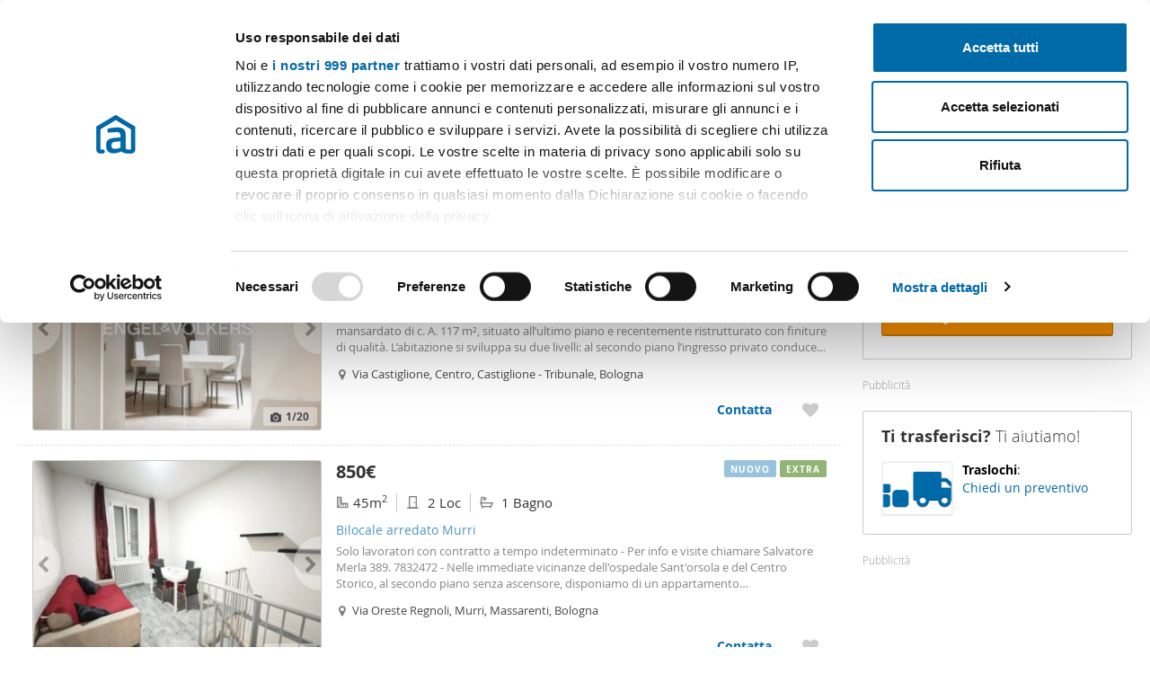

--- FILE ---
content_type: text/html; charset=ISO-8859-1
request_url: https://www.mioaffitto.it/case-affitto-bologna-15-0-0-61298.html
body_size: 42747
content:




    <!DOCTYPE html>

    <html xmlns:hx="http://purl.org/NET/hinclude" lang="it" class="mio ena-it">

    <head>
        <script id="Cookiebot" src="https://consent.cookiebot.com/uc.js" data-cbid="de956387-9b43-4ec8-b22d-6cb437566821" data-framework="IAB" type="text/javascript"></script>
                <script type="text/javascript" data-cookieconsent="statistics,marketing">
            window.dataLayer = window.datalayer || [];
                                            (function(w,d,s,l,i){w[l]=w[l]||[];w[l].push({'gtm.start':
                        new Date().getTime(),event:'gtm.js'});var f=d.getElementsByTagName(s)[0],
                    j=d.createElement(s),dl=l!='dataLayer'?'&l='+l:'';j.async=true;j.src=
                    '//www.googletagmanager.com/gtm.js?id='+i+dl;f.parentNode.insertBefore(j,f);
                })(window,document,'script','dataLayer','GTM-M8JSKR');
                                    </script>
        <title>Case affitto Bologna - Mioaffitto.it</title>
        <meta charset="ISO-8859-1">
        <meta http-equiv="X-UA-Compatible" content="IE=edge,chrome=1">

        <meta name="author" content="">
        <meta name="viewport" content="width=device-width, initial-scale=1, maximum-scale=5.0, minimum-scale=1.0">
        <meta name="theme-color" content="#006AA9">
        <meta name="msapplication-config" content="ieconfig-mio.xml" />


        <meta name="description" content="Affitto case a Bologna. Trova la tua casa in affitto tra più di 1.947 annunci a Bologna da 130€ al mese, annunci con molte fotografie.">

            <link rel="canonical" href="https://www.mioaffitto.it/case-affitto-bologna-15-0-0-61298.html" />                                                                                                                                
                                                                                                                                                                                                    
                
                                                                <link rel="next" href="https://www.mioaffitto.it/case-affitto-bologna_15_61298_0/2">
            
    
                        <meta name="twitter:card" content="summary">
            <meta name="twitter:site" content="@mioaffitto">
            <meta name="twitter:title" content="Case affitto Bologna - Mioaffitto.it">
            <meta name="twitter:description" content="Affitto case a Bologna. Trova la tua casa in affitto tra più di 1.947 annunci a Bologna da 130€ al mese, annunci con molte fotografie.">
            <meta name="twitter:domain" content="https://www.mioaffitto.it/">
        
                    <meta property="og:title" content="Case affitto Bologna - Mioaffitto.it" />
            <meta property="og:site_name" content="Mioaffitto.it" />
            <meta property="og:type" content="Affitto case a Bologna. Trova la tua casa in affitto tra più di 1.947 annunci a Bologna da 130€ al mese, annunci con molte fotografie." />
            <meta property="og:url" content="/case-affitto-bologna-15-0-0-61298.html" />
        
                
        <meta name="google-site-verification" content="dfTIhwvEgdKS1EWoIlf6otQ65OVFDJg88yHmXqvRflY" />
                    <meta name="google-site-verification" content="yY3N1pEyRj_dLm0Vqbn_EcdangI--5Ne0GaDyb1qqFc" />
        
                       <meta name="robots" content="index,follow">        
                        
                                        <link rel="stylesheet" type="text/css" href="https://www.mioaffitto.it/front-end/build/s-mio.css?e523b431981b4ada13b9d5de9db7034a984d817c" />
    
                        
                                                


                                                                                                                                                                       
                
    

                                    <script type="text/javascript" data-cookieconsent="statistics">
                    var _rollbarConfig = {
                        accessToken: "321b6440555045c799786c6b32a5dc85",
                        captureUncaught: true,
                        captureUnhandledRejections: true,
                        payload: {
                            environment: "prod"
                        },
                        hostWhiteList: ['mioaffitto.it'],
                        checkIgnore: function(isUncaught, args, payload) {
                            try {
                            var filename = payload.body.trace.frames[0].filename;
                            var domainRegex = new RegExp('https://www.mioaffitto.it/');
                            if (isUncaught && !filename.match(domainRegex)) {
                                // Ignore uncaught errors that are not from www.mycompany.com.
                                return true;
                            }
                            } catch (e) {
                            // Most likely there was no filename or the frame doesn't exist.
                            }
                            if (window.navigator.userAgent &&
                                window.navigator.userAgent.indexOf("MSIE 6") !== -1 ||
                                window.navigator.userAgent.indexOf("MSIE 7") !== -1 ||
                                window.navigator.userAgent.indexOf("MSIE 8") !== -1 ||
                                window.navigator.userAgent.indexOf("MSIE 9") !== -1 ||
                                window.navigator.userAgent.indexOf("MSIE 10") !== -1){
                                //Ignoer IE lower than 11
                                return true;
                            }
                            // no other ignores
                            return false;
                        }
                    };
                    // Rollbar Snippet
                    !function(r){function e(n){if(o[n])return o[n].exports;var t=o[n]={exports:{},id:n,loaded:!1};return r[n].call(t.exports,t,t.exports,e),t.loaded=!0,t.exports}var o={};return e.m=r,e.c=o,e.p="",e(0)}([function(r,e,o){"use strict";var n=o(1),t=o(4);_rollbarConfig=_rollbarConfig||{},_rollbarConfig.rollbarJsUrl=_rollbarConfig.rollbarJsUrl||"https://cdnjs.cloudflare.com/ajax/libs/rollbar.js/2.3.9/rollbar.min.js",_rollbarConfig.async=void 0===_rollbarConfig.async||_rollbarConfig.async;var a=n.setupShim(window,_rollbarConfig),l=t(_rollbarConfig);window.rollbar=n.Rollbar,a.loadFull(window,document,!_rollbarConfig.async,_rollbarConfig,l)},function(r,e,o){"use strict";function n(r){return function(){try{return r.apply(this,arguments)}catch(r){try{console.error("[Rollbar]: Internal error",r)}catch(r){}}}}function t(r,e){this.options=r,this._rollbarOldOnError=null;var o=s++;this.shimId=function(){return o},"undefined"!=typeof window&&window._rollbarShims&&(window._rollbarShims[o]={handler:e,messages:[]})}function a(r,e){if(r){var o=e.globalAlias||"Rollbar";if("object"==typeof r[o])return r[o];r._rollbarShims={},r._rollbarWrappedError=null;var t=new p(e);return n(function(){e.captureUncaught&&(t._rollbarOldOnError=r.onerror,i.captureUncaughtExceptions(r,t,!0),i.wrapGlobals(r,t,!0)),e.captureUnhandledRejections&&i.captureUnhandledRejections(r,t,!0);var n=e.autoInstrument;return e.enabled!==!1&&(void 0===n||n===!0||"object"==typeof n&&n.network)&&r.addEventListener&&(r.addEventListener("load",t.captureLoad.bind(t)),r.addEventListener("DOMContentLoaded",t.captureDomContentLoaded.bind(t))),r[o]=t,t})()}}function l(r){return n(function(){var e=this,o=Array.prototype.slice.call(arguments,0),n={shim:e,method:r,args:o,ts:new Date};window._rollbarShims[this.shimId()].messages.push(n)})}var i=o(2),s=0,d=o(3),c=function(r,e){return new t(r,e)},p=d.bind(null,c);t.prototype.loadFull=function(r,e,o,t,a){var l=function(){var e;if(void 0===r._rollbarDidLoad){e=new Error("rollbar.js did not load");for(var o,n,t,l,i=0;o=r._rollbarShims[i++];)for(o=o.messages||[];n=o.shift();)for(t=n.args||[],i=0;i<t.length;++i)if(l=t[i],"function"==typeof l){l(e);break}}"function"==typeof a&&a(e)},i=!1,s=e.createElement("script"),d=e.getElementsByTagName("script")[0],c=d.parentNode;s.crossOrigin="",s.src=t.rollbarJsUrl,o||(s.async=!0),s.onload=s.onreadystatechange=n(function(){if(!(i||this.readyState&&"loaded"!==this.readyState&&"complete"!==this.readyState)){s.onload=s.onreadystatechange=null;try{c.removeChild(s)}catch(r){}i=!0,l()}}),c.insertBefore(s,d)},t.prototype.wrap=function(r,e,o){try{var n;if(n="function"==typeof e?e:function(){return e||{}},"function"!=typeof r)return r;if(r._isWrap)return r;if(!r._rollbar_wrapped&&(r._rollbar_wrapped=function(){o&&"function"==typeof o&&o.apply(this,arguments);try{return r.apply(this,arguments)}catch(o){var e=o;throw"string"==typeof e&&(e=new String(e)),e._rollbarContext=n()||{},e._rollbarContext._wrappedSource=r.toString(),window._rollbarWrappedError=e,e}},r._rollbar_wrapped._isWrap=!0,r.hasOwnProperty))for(var t in r)r.hasOwnProperty(t)&&(r._rollbar_wrapped[t]=r[t]);return r._rollbar_wrapped}catch(e){return r}};for(var u="log,debug,info,warn,warning,error,critical,global,configure,handleUncaughtException,handleUnhandledRejection,captureEvent,captureDomContentLoaded,captureLoad".split(","),f=0;f<u.length;++f)t.prototype[u[f]]=l(u[f]);r.exports={setupShim:a,Rollbar:p}},function(r,e){"use strict";function o(r,e,o){if(r){var t;"function"==typeof e._rollbarOldOnError?t=e._rollbarOldOnError:r.onerror&&!r.onerror.belongsToShim&&(t=r.onerror,e._rollbarOldOnError=t);var a=function(){var o=Array.prototype.slice.call(arguments,0);n(r,e,t,o)};a.belongsToShim=o,r.onerror=a}}function n(r,e,o,n){r._rollbarWrappedError&&(n[4]||(n[4]=r._rollbarWrappedError),n[5]||(n[5]=r._rollbarWrappedError._rollbarContext),r._rollbarWrappedError=null),e.handleUncaughtException.apply(e,n),o&&o.apply(r,n)}function t(r,e,o){if(r){"function"==typeof r._rollbarURH&&r._rollbarURH.belongsToShim&&r.removeEventListener("unhandledrejection",r._rollbarURH);var n=function(r){var o,n,t;try{o=r.reason}catch(r){o=void 0}try{n=r.promise}catch(r){n="[unhandledrejection] error getting `promise` from event"}try{t=r.detail,!o&&t&&(o=t.reason,n=t.promise)}catch(r){t="[unhandledrejection] error getting `detail` from event"}o||(o="[unhandledrejection] error getting `reason` from event"),e&&e.handleUnhandledRejection&&e.handleUnhandledRejection(o,n)};n.belongsToShim=o,r._rollbarURH=n,r.addEventListener("unhandledrejection",n)}}function a(r,e,o){if(r){var n,t,a="EventTarget,Window,Node,ApplicationCache,AudioTrackList,ChannelMergerNode,CryptoOperation,EventSource,FileReader,HTMLUnknownElement,IDBDatabase,IDBRequest,IDBTransaction,KeyOperation,MediaController,MessagePort,ModalWindow,Notification,SVGElementInstance,Screen,TextTrack,TextTrackCue,TextTrackList,WebSocket,WebSocketWorker,Worker,XMLHttpRequest,XMLHttpRequestEventTarget,XMLHttpRequestUpload".split(",");for(n=0;n<a.length;++n)t=a[n],r[t]&&r[t].prototype&&l(e,r[t].prototype,o)}}function l(r,e,o){if(e.hasOwnProperty&&e.hasOwnProperty("addEventListener")){for(var n=e.addEventListener;n._rollbarOldAdd&&n.belongsToShim;)n=n._rollbarOldAdd;var t=function(e,o,t){n.call(this,e,r.wrap(o),t)};t._rollbarOldAdd=n,t.belongsToShim=o,e.addEventListener=t;for(var a=e.removeEventListener;a._rollbarOldRemove&&a.belongsToShim;)a=a._rollbarOldRemove;var l=function(r,e,o){a.call(this,r,e&&e._rollbar_wrapped||e,o)};l._rollbarOldRemove=a,l.belongsToShim=o,e.removeEventListener=l}}r.exports={captureUncaughtExceptions:o,captureUnhandledRejections:t,wrapGlobals:a}},function(r,e){"use strict";function o(r,e){this.impl=r(e,this),this.options=e,n(o.prototype)}function n(r){for(var e=function(r){return function(){var e=Array.prototype.slice.call(arguments,0);if(this.impl[r])return this.impl[r].apply(this.impl,e)}},o="log,debug,info,warn,warning,error,critical,global,configure,handleUncaughtException,handleUnhandledRejection,_createItem,wrap,loadFull,shimId,captureEvent,captureDomContentLoaded,captureLoad".split(","),n=0;n<o.length;n++)r[o[n]]=e(o[n])}o.prototype._swapAndProcessMessages=function(r,e){this.impl=r(this.options);for(var o,n,t;o=e.shift();)n=o.method,t=o.args,this[n]&&"function"==typeof this[n]&&("captureDomContentLoaded"===n||"captureLoad"===n?this[n].apply(this,[t[0],o.ts]):this[n].apply(this,t));return this},r.exports=o},function(r,e){"use strict";r.exports=function(r){return function(e){if(!e&&!window._rollbarInitialized){r=r||{};for(var o,n,t=r.globalAlias||"Rollbar",a=window.rollbar,l=function(r){return new a(r)},i=0;o=window._rollbarShims[i++];)n||(n=o.handler),o.handler._swapAndProcessMessages(l,o.messages);window[t]=n,window._rollbarInitialized=!0}}}}]);
                    // End Rollbar Snippet
                </script>
                    
        <!-- For Apple iOs -->
        <link rel="apple-touch-icon" href="https://www.mioaffitto.it/front-end/images/icon-browser/apple-touch-icon-mio.png">
        <link rel="apple-touch-icon" sizes="76x76" href="https://www.mioaffitto.it/front-end/images/icon-browser/apple-touch-icon-76x76-mio.png">
        <link rel="apple-touch-icon" sizes="120x120" href="https://www.mioaffitto.it/front-end/images/icon-browser/apple-touch-icon-120x120-mio.png">
        <link rel="apple-touch-icon" sizes="152x152" href="https://www.mioaffitto.it/front-end/images/icon-browser/apple-touch-icon-152x152-mio.png">

        <!-- For Chrome for Android: -->
        <link rel="icon" sizes="192x192" href="https://www.mioaffitto.it/front-end/images/icon-browser/touch-icon-192x192-mio.png">

        <!-- Default favicon: -->
        <link rel="shortcut icon" href="https://www.mioaffitto.it/front-end/images/favicon-mio.png">
    </head>


    <body id="body" asynchronous-loader     class="search"
    ng-controller="SearchCtrl as search" close-geographic-filters
    ng-class="{'block-mobile-menu' : search.filtersOpened || search.orderOpened}"
>

        <div id="media-query-detector" style="display:none;" class="hidden"></div>

                                    <!-- Google Tag Manager -->
            <noscript><iframe src="//www.googletagmanager.com/ns.html?id=GTM-M8JSKR"
            height="0" width="0" style="display:none;visibility:hidden"></iframe></noscript>
            <!-- End Google Tag Manager -->
                    
            <!-- Google Tag manager dataLayer -->
        <script type="text/javascript" data-cookieconsent="statistics">

            function checkFilterChanges(filters) {
                if(filters != null && filters instanceof Object) {
                    try {
                        for (let [filterName, filterValue] of Object.entries(filters)) {

                            var oldValue = window.sessionStorage.getItem(filterName);
                            if (oldValue != null && oldValue != filterValue) {
                                let filterNameChanged = {};
                                filterNameChanged[filterName + "Changed"] = filterValue;
                                dataLayer.push(filterNameChanged);
                            }
                            window.sessionStorage.setItem(filterName, filterValue);
                        }
                    } catch (e) {
                        console.log('Session Storage is disabled');
                    }
                }
            }

            let filters = {};

            filters['cdProvince'] = 'bologna';
            filters['cdLocation'] = 'bologna';
            filters['cdDistricts'] = '';
            filters['cdNeighborhoods'] = '';
            filters['cdAgency'] = '';
            filters['cdAirConditioning'] = '';
            filters['cdHeat'] = '';
            filters['cdBathrooms'] = '';
            filters['cdAntiguedad'] = '';
            filters['cdFurnished'] = '';
            filters['cdRooms'] = '';

            let categorySet = false;
                                                                                                                                                                                                                                                                                    if(!categorySet) {
                filters['cdType'] = '';
            }
            filters['cdAnimals'] = '';
            filters['cdPublicationDate'] = '';
            filters['cdDisableds'] = '';
            filters['cdElevator'] = '';
            filters['cdExterior'] = '';
            filters['cdParking'] = '';
            filters['cdPhoto'] = '';
            filters['cdPool'] = '';
            filters['cdTerrace'] = '';
            filters['cdBuyOption'] = '';
            filters['cdPriceMax'] = '';
            filters['cdPriceMin'] = '';
            filters['cdPriceType'] = '1';
            filters['cdSurface'] = '';
            filters['cdSurfaceMax'] = '';
            filters['cdQueryStr'] = '';
            filters['cdPageNum'] = '1';
            filters['cdOnlineBooking'] = '0';

            dataLayer.push(filters);

            checkFilterChanges(filters);

            dataLayer.push({
                'cdListType': 'semantica',
                'cdPageType':  "listado",
                'cdLanguage': "it"
            });
        </script>
        <!-- End of Google Tag manager dataLayer -->
    
                            
        
    <header class="mio">

        <div class="container">

            <div class="header-wrapper">
                                <a class="header-logo" href="https://www.mioaffitto.it/" title="Case e appartamenti in affitto in tutta Italia">
                    <img alt="Case e appartamenti in affitto in tutta Italia" class="logo" src="https://www.mioaffitto.it/front-end/images/logo-mio.svg"/>
                    <div class="hidden-xs">Case e appartamenti in affitto in tutta Italia</div>
                </a>

                                                                <div class="header-actions">
                                                            <a class="header-ad-free-icon visible-xs" id="mobile-advertise" href="
                                                                                    https://www.mioaffitto.it/pubblicazione-annuncio
                                                    "
                        rel="nofollow">
                        <span></span><span></span>
                    </a>
                    <a class="header-ad-free-button hidden-xs" href="
                                                                                    https://www.mioaffitto.it/pubblicazione-annuncio
                                                    "
                        rel="nofollow">
                        <i class="fa fa-plus"></i>Pubblica gratis
                    </a>

                                        <div class="hamburger-icon visible-xs visible-sm" id="mobile-menu" ng-class="{'is-open-mobile': toggleMenu}" toggle-menu="toggleMenu">
                        <span></span><span></span><span></span><span></span>
                    </div>

                                        <div class="header-dropdown-button hidden-xs hidden-sm" ng-class="{'is-open-desk': toggleMenu}" toggle-menu="toggleMenu">
                                                    <span class="ng-cloak" ng-class='{"hidden": !userLoged}'>
                                Il mio account <i class="fa fa-chevron-down"></i>
                            </span>
                            <span ng-if='!userLoged'>
                                Inizia sessione <i class="fa fa-chevron-down"></i>
                            </span>
                                            </div>
                </div>
            </div>

            <div class="header-dropdown-wrapper" menu-component ng-class="{'is-open': toggleMenu}">
                                <div class="header-dropdown-content" ng-class="{'is-open-desk': toggleMenu}">

                                            <div class="header-dropdown-welcome" ng-class='{"hidden": !userLoged}'>
                            <div class="dropdown-user-pic">
                                <i class="fa fa-user"></i>
                            </div>
                            <div class="header-dropdown-profile">
                                <div>
                                    <strong>[[ userName ]]</strong></br>
                                    <a class="dropdown-profile-modification" href="https://www.mioaffitto.it/user/profile/form" rel="nofollow">
                                        Modifica profilo
                                    </a>
                                </div>
                                <a class="dropdown-profile-logout" href="https://www.mioaffitto.it/logout" rel="nofollow">
                                    <i class="fa fa-outside"></i>
                                </a>
                            </div>
                        </div>
                        <div class="header-dropdown-content-title" ng-if='!userLoged'>
                            <strong>Inizia sessione</strong>
                        </div>
                        <div  ng-class='{"hidden": userLoged}' ng-init="userLoged=false">
                            
    <ul class="access-not-loggedin header-popover-list list-unstyled second-list"><li class="header-dropdown-sign-in-form"><login
                    not-translated="false"
                    csrf-token="c2ab138fe37b9fa4193c0198b818bf98881d87a789b9a0c050c5acb4cc44d0f0"></login></li><li>
                Non hai un account? <strong>Registrati gratis</strong><span class="header-dropdown-sign-up-button"><a title="Registrati come privato" href="https://www.mioaffitto.it/identities/registrati">
                        Creare account
                    </a></span></li></ul>

                        </div>

                        <div class="header-menu-links  hidden" ng-class='{"hidden": !userLoged}'>
                                    <ul class="bo-menu header-menu-links"><li><a  href="https://www.mioaffitto.it/preferiti" rel="nofollow" favourites-counter=""><span><i favourites-icon class="fa fa-heart-o "></i>
                        Preferiti
                    </span></a></li><li><a  href="https://www.mioaffitto.it/alerts/list" rel="nofollow"><span><i class="fa fa-alert-o"></i>
                        Avvisi
                    </span></a></li></ul>

                        </div>
                    
                </div>

                                            </div>
        </div>
    </header>

    

        
        
        
        
                    
<script type="text/javascript" data-cookieconsent="marketing" data-ena-comp="AsynchronousLoader">
    var googletag = googletag || {};
    googletag.cmd = googletag.cmd || [];
            (function() {
            var gads = document.createElement('script');
            gads.async = true;
            gads.type = 'text/javascript';
            var useSSL = 'https:' == document.location.protocol;
            gads.src = (useSSL ? 'https:' : 'http:') +
                    '//securepubads.g.doubleclick.net/tag/js/gpt.js';
            var node = document.getElementsByTagName('script')[0];
            node.parentNode.insertBefore(gads, node);
        })();
    </script>


        <script type="text/javascript" data-cookieconsent="marketing" data-ena-comp="AsynchronousLoader">
    googletag.cmd.push(function() {

			googletag.pubads()
					.setTargeting("provincia","bologna")
					.setTargeting("poblacion","bologna")
		;
	
            var slot1_getSizes = function(){
            var desktopSizes = [[300,250],[300,600]];
            var mobileSizes = [[300,50],[300,90],[300,100],[320,50],[320,90],[320,100],[300,250]];
            var completeSizes = [[300,250],[300,600],[300,50],[300,90],[300,100],[320,50],[320,90],[320,100],[300,250]]
            return window.isMobile === "undefined" ? completeSizes : (window.isMobile ? mobileSizes : desktopSizes);
        };
        let slotslot1 = googletag.defineSlot('/71704765/searchTop', slot1_getSizes(), 'div-gpt-ad-1428667351887-0');
if (slotslot1) {
    slotslot1.addService(googletag.pubads());
}
            var slot2_getSizes = function(){
            var desktopSizes = [[300,250],[300,600]];
            var mobileSizes = [[300,50],[300,90],[300,100],[320,50],[320,90],[320,100],[300,250]];
            var completeSizes = [[300,250],[300,600],[300,50],[300,90],[300,100],[320,50],[320,90],[320,100],[300,250]]
            return window.isMobile === "undefined" ? completeSizes : (window.isMobile ? mobileSizes : desktopSizes);
        };
        let slotslot2 = googletag.defineSlot('/71704765/searchBottom', slot2_getSizes(), 'div-gpt-ad-1428667351887-1');
if (slotslot2) {
    slotslot2.addService(googletag.pubads());
}
            var slot3_getSizes = function(){
            var desktopSizes = [[728,90]];
            var mobileSizes = [[300,50],[300,90],[300,100],[320,50],[320,90],[320,100],[300,250]];
            var completeSizes = [[728,90],[300,50],[300,90],[300,100],[320,50],[320,90],[320,100],[300,250]]
            return window.isMobile === "undefined" ? completeSizes : (window.isMobile ? mobileSizes : desktopSizes);
        };
        let slotslot3 = googletag.defineSlot('/71704765/search', slot3_getSizes(), 'div-gpt-ad-1400669017776-2');
if (slotslot3) {
    slotslot3.addService(googletag.pubads());
}
            var slot4_getSizes = function(){
            var desktopSizes = [[728,90]];
            var mobileSizes = [[300,50],[300,90],[300,100],[320,50],[320,90],[320,100],[300,250]];
            var completeSizes = [[728,90],[300,50],[300,90],[300,100],[320,50],[320,90],[320,100],[300,250]]
            return window.isMobile === "undefined" ? completeSizes : (window.isMobile ? mobileSizes : desktopSizes);
        };
        let slotslot4 = googletag.defineSlot('/71704765/search2', slot4_getSizes(), 'div-gpt-ad-1400669017776-3');
if (slotslot4) {
    slotslot4.addService(googletag.pubads());
}
    		googletag.pubads().collapseEmptyDivs();
        googletag.pubads().setRequestNonPersonalizedAds(1);
        googletag.enableServices();
    });
</script>

    
        
        
                            
                                                
            
                                
                                        
                                
            
                                                            
            
                                
            
                                
            
                                
            
                                
            
                                
            
                                
            
                                
            
                                
            
                                
            
                                
            
                                
            
                    
    
    <div order-layer order-is-open="search.orderOpened" callback-order="search.changeOrder" order-values="search.config.order_values" order-field="search.config.order.order_field"></div>

    <actions-layer
        data="search"
        is-open="search.orderOpened"
        template="'template/search/order.html'">
    </actions-layer>

    
    <new-filters-component
        class="filters-component"
        alert-filters="Applicare filtri: "
        project="MIO"
        filter-values="search.config.filterValues"
        filters-opened="search.filtersOpened"
        filters="search.filters"
        filters-applied="search.applied"
        open-filters="search.openFilters()"
        type="''"
        filter-type="search.config.filterType"
        geographic="search.geographic"
        filter-tags="search.filterTags"
        geographic-texts="search.config.geographicTexts"
        filters-urls="search.config.filtersUrls"
        extra-filters="search.currentAppliedFilters"
        online-booking = "0"
    >
        <div class="loadingContent__filters">
            <div class="container">
                <div class="loadingContent__filters--input">
                        <div class="loadingContent__ellipsis"><span class="loadingContent__ellipsis--ball"></span><span class="loadingContent__ellipsis--ball"></span><span class="loadingContent__ellipsis--ball"></span></div>
                </div>
                <div class="loadingContent__filters--button">
                        <div class="loadingContent__ellipsis"><span class="loadingContent__ellipsis--ball"></span><span class="loadingContent__ellipsis--ball"></span><span class="loadingContent__ellipsis--ball"></span></div>
                </div>
                <div class="loadingContent__filters--button hidden-xs">
                        <div class="loadingContent__ellipsis"><span class="loadingContent__ellipsis--ball"></span><span class="loadingContent__ellipsis--ball"></span><span class="loadingContent__ellipsis--ball"></span></div>
                </div>
                <div class="loadingContent__filters--button hidden-xs hidden-sm">
                        <div class="loadingContent__ellipsis"><span class="loadingContent__ellipsis--ball"></span><span class="loadingContent__ellipsis--ball"></span><span class="loadingContent__ellipsis--ball"></span></div>
                </div>
                <div class="loadingContent__filters--button hidden-xs hidden-sm">
                        <div class="loadingContent__ellipsis"><span class="loadingContent__ellipsis--ball"></span><span class="loadingContent__ellipsis--ball"></span><span class="loadingContent__ellipsis--ball"></span></div>
                </div>
            </div>
        </div>
    </new-filters-component>




        
            <section class="breadcrumb" ng-class='{"hidden-xs": search.filtersOpened || search.orderOpened}'>
            <div class="container">
                <ul class="breadcrumb_list--scroll" itemscope itemtype="http://schema.org/BreadcrumbList">
                    <li itemprop="itemListElement" itemscope itemtype="http://schema.org/ListItem">
                        <a class="linkstyle" href="https://www.mioaffitto.it/" title="Alquiler de pisos" itemprop="item">
                            <span itemprop="name">Inizio</span>
                        </a>
                        <meta itemprop="position" content="1" />
                    </li>
                                                            <li>
                        <span>
                            Case affitto Bologna
                        </span>
                                            </li>
                </ul>
            </div>
        </section>
        
    <div class="container wrapper" ng-class='{"hidden-xs": search.filtersOpened || search.orderOpened}'>

        
        <div class="main">

            

            
            <div class="search-headTitle">

                <div class="search-title">
                    <h1><b>Case affitto Bologna</b></h1> <span>(1947 immobili)</span>
                </div>

                                    <div class="search-order hidden-xs">
                        <div class='form-group'>
                            <div class='select-wrapper'>
                                <div>
                                    <select select-beautifier-static values-as-int='true' ng-model='search.order.order_field' custom-required='fieldRequired' custom-validation='[[fieldType]]' ng-change='search.changeOrder()'>
                                                                                    <option value="0">Ordine Mioaffitto</option>
                                                                                    <option value="1">Data di pubblicazione (nuovi per primi)</option>
                                                                                    <option value="2">Per prezzo (prima i piú economici)</option>
                                                                                    <option value="3">Per prezzo (prima i piú cari)</option>
                                                                                    <option value="4">Por número de habitaciones (de menos a más)</option>
                                                                                    <option value="5">Por número de habitaciones (de más a menos)</option>
                                                                                    <option value="6">Per m&sup2; (piú piccoli per prima)</option>
                                                                                    <option value="7">Per m&sup2; (piú grandi per prima)</option>
                                                                                    <option value="8">Ordinare per euro/m&sup2;</option>
                                                                            </select>
                                                                    </div>
                                <div class='fake-select'>
                                    <i class='fa fa-chevron-down dropdown-icon'></i>
                                    <div class='select-value'></div>
                                </div>
                            </div>
                        </div>
                    </div>
                            </div>

            <div class="property-list-switcher">
                            </div>

                            <div id="adsense-top">
                        <div class="loadingContent__ellipsis"><span class="loadingContent__ellipsis--ball"></span><span class="loadingContent__ellipsis--ball"></span><span class="loadingContent__ellipsis--ball"></span></div>
                </div>
                <div class="adsense-top-border"></div>
            
            
                            <ul class="property-list list-unstyled">
                    
                                                
<li
    id="property-8057852"
    list-item='8057852'
    list-position='0'
    class="propertyCard"
    itemscope itemtype="http://schema.org/Product">
          

<div id="#property-8057852"
    class="propertyCard__carousel"
                carousel-cropped
        swipe
        swipe-id="carousel-8057852"
        property-id="8057852"
        images-path="https://images.mioaffitto.it/viviendas/290/267/8057852-290267236_{width}.jpg"
>
                <picture>
            <source image-extension="no" srcset="https://images.mioaffitto.it/viviendas/290/267/8057852-290267236_no.jpg" media="(max-width: 425px)">
            <source image-extension="zm" srcset="https://images.mioaffitto.it/viviendas/290/267/8057852-290267236_zm.jpg" media="(max-width: 540px)">
            <source image-extension="or" srcset="https://images.mioaffitto.it/viviendas/290/267/8057852-290267236_or.jpg" media="(max-width: 767px)">
            <source image-extension="no" srcset="https://images.mioaffitto.it/viviendas/290/267/8057852-290267236_no.jpg">
            <img itemprop="image" 
                carousel-image-container srcset="https://images.mioaffitto.it/viviendas/290/267/8057852-290267236_no.jpg" 
                alt="Imagen Appartamento arredato Centro" 
                >
        </picture>
    
        <div class="propertyCard__imgHover">
        
                            <div class="propertyCard__imgHover--prev" slide-image="prev"><i class="fa fa-chevron-left"></i></div>
            <div class="propertyCard__imgHover--next" slide-image="next"><i class="fa fa-chevron-right"></i></div>
        
                            <div class="propertyCard__imgHover--imgCount">
                <i class="fa fa-camera"></i>
                <span current-image>1</span>/20
            </div>
            </div>

</div>

<div class="propertyCard__infoWrapper" show-property-info>

        <div class="propertyCard__price">
                                    <span class="propertyCard__price--value">
                                            2.200€
                                    </span>
            
                                    </div>

        <ul class="propertyCard__details">
                                            <li>
                    <i class="fa fa-size-o fa-no-margin opacity-60 size15"></i>
                    117m<sup>2</sup>
                </li>
                                                                            <li>
                                            <i class="fa fa-room-o opacity-60"></i>
                        6 Loc
                                    </li>
                                        <li>
                    <i class="fa fa-bath-o opacity-60"></i>
                    2 Bagni
                </li>
                        </ul>
    
    <div class="propertyCard__description hidden-xs">
                                                                        <a class="qa-search-tituloCard-exist propertyCard__description--title"
            ng-click="search.doNothing($event)"
            itemprop="url" 
            title="Appartamento arredato Centro" 
            href="https://www.mioaffitto.it/affitto_appartamento_bologna/appartamento-arredato-centro_8057852.html"
            rel="nofollow"        >
            <p itemprop="name">Appartamento arredato Centro</p>
        </a>

                <p class="propertyCard__description--txt" itemprop="description">
                                                                                                                                                                                                        In elegante palazzo del centro storico, proponiamo in locazione un appartamento mansardato di c. A. 117 m², situato all’ultimo piano e recentemente ristrutturato con finiture di qualità. L’abitazione si sviluppa su due livelli: al secondo piano l’ingresso privato conduce, tramite scala interna, al piano superiore, dove si apre un ampio e luminoso spazio abitativo composto da cucina abitabile, ampia zona living, quattro camere, due bagni e un pratico ripostiglio attrezzato con lavanderia. L’appartamento è luminosissimo, con suggestivi affacci sui tetti di Bologna e un piccolo ballatoio, perfetto per godere della tranquillità del centro dall’alto. Completa la proprietà un comodo posto auto nel cortile condominiale. Un’Abitazione elegante e funzionale, ideale per chi desidera vivere in un contesto esclusivo nel cuore della città. La proprietà è collocata nel cuore di Bologna, a pochi passi da Piazza Maggiore in una posizione strategica e comoda: è ben collegata con i principali servizi, università, istituzioni culturali e fermate dei mezzi pubblici, permettendo di muoversi facilmente a piedi tra le vie del centro. La zona di Via Castiglione è particolarmente apprezzata per la tranquillità e la sicurezza, nonostante la vicinanza ai luoghi di maggiore interesse, e per la qualità della vita che offre. Le presenti informazioni e planimetrie sono meramente indicative e non costituiscono elementi contrattuali.
    
                    </p>
    </div>

        <div class="propertyCard__location">
        <i class="fa fa-map-marker"></i>
                    <p>Via Castiglione, Centro, Castiglione - Tribunale, Bologna</p>
            </div>

    <div class="propertyCard__actions">

        
        <div class="propertyCard__actionsWrapper">
            
                                
                                <button
                    class="btn-secondary-g propertyCard__actions--contact"
                    aria-label="Contatta Appartamento arredato Centro"
                    show-contact-modal
                    cd-payer="'Extra'"
                    property-data="search.properties[8057852]"
                    select-options="search.config.selectOptions"
                    phone-validation="search.config.phoneValidation"
                    price-type="1"
                    label="listado"
                    ref-ficha="10"
                    user-email="userMail"
                    user-name="userName"
                    alert-origin="21">
                                        Contatta
                </button>
            
                        <button class="btn-secondary-g btn-favorite"
                aria-label="Aggiungere a preferiti Appartamento arredato Centro"
            >
                <i class="fa fa-heart fa-no-margin margin-top-3" property-name="Appartamento arredato Centro" ng-class="{'iconFavourited-colorActive': search.favourites[8057852]}" search-favourite is-favourite="search.favourites[8057852]" favourite-page="false" property-id="8057852" property-payer="Extra" card-class="propertyCard"></i>
            </button>
        </div>
    </div>

                <div class="propertyCard__tags">

                            

                            <span class="tagsExtra">Extra</span>

                                </div>
    
</div>
</li>                                                                    
                                                
<li
    id="property-8132490"
    list-item='8132490'
    list-position='1'
    class="propertyCard"
    itemscope itemtype="http://schema.org/Product">
          

<div id="#property-8132490"
    class="propertyCard__carousel"
                carousel-cropped
        swipe
        swipe-id="carousel-8132490"
        property-id="8132490"
        images-path="https://images.mioaffitto.it/viviendas/295/679/8132490-295679694_{width}.jpg"
>
                <picture>
            <source image-extension="no" srcset="https://images.mioaffitto.it/viviendas/295/679/8132490-295679694_no.jpg" media="(max-width: 425px)">
            <source image-extension="zm" srcset="https://images.mioaffitto.it/viviendas/295/679/8132490-295679694_zm.jpg" media="(max-width: 540px)">
            <source image-extension="or" srcset="https://images.mioaffitto.it/viviendas/295/679/8132490-295679694_or.jpg" media="(max-width: 767px)">
            <source image-extension="no" srcset="https://images.mioaffitto.it/viviendas/295/679/8132490-295679694_no.jpg">
            <img itemprop="image" 
                carousel-image-container srcset="https://images.mioaffitto.it/viviendas/295/679/8132490-295679694_no.jpg" 
                alt="Imagen Bilocale arredato Murri" 
                >
        </picture>
    
        <div class="propertyCard__imgHover">
        
                            <div class="propertyCard__imgHover--prev" slide-image="prev"><i class="fa fa-chevron-left"></i></div>
            <div class="propertyCard__imgHover--next" slide-image="next"><i class="fa fa-chevron-right"></i></div>
        
                            <div class="propertyCard__imgHover--imgCount">
                <i class="fa fa-camera"></i>
                <span current-image>1</span>/18
            </div>
            </div>

</div>

<div class="propertyCard__infoWrapper" show-property-info>

        <div class="propertyCard__price">
                                    <span class="propertyCard__price--value">
                                            850€
                                    </span>
            
                                    </div>

        <ul class="propertyCard__details">
                                            <li>
                    <i class="fa fa-size-o fa-no-margin opacity-60 size15"></i>
                    45m<sup>2</sup>
                </li>
                                                                            <li>
                                            <i class="fa fa-room-o opacity-60"></i>
                        2 Loc
                                    </li>
                                        <li>
                    <i class="fa fa-bath-o opacity-60"></i>
                    1 Bagno
                </li>
                        </ul>
    
    <div class="propertyCard__description hidden-xs">
                                                                        <a class="qa-search-tituloCard-exist propertyCard__description--title"
            ng-click="search.doNothing($event)"
            itemprop="url" 
            title="Bilocale arredato Murri" 
            href="https://www.mioaffitto.it/affitto_appartamento_bologna/bilocale-arredato-murri_8132490.html"
            rel="nofollow"        >
            <p itemprop="name">Bilocale arredato Murri</p>
        </a>

                <p class="propertyCard__description--txt" itemprop="description">
                                                                                                                                                                                                        Solo lavoratori con contratto a tempo indeterminato - Per info e visite chiamare Salvatore Merla 389. 7832472 - Nelle immediate vicinanze dell'ospedale Sant'orsola e del Centro Storico, al secondo piano senza ascensore, disponiamo di un appartamento completamente ristrutturato posto su 2 livelli, composto da ingresso su soggiorno pranzo, camera matrimoniale, bagno finestrato e ampia cantina. Riscaldamento Autonomo con basse spese di gestione. L'appartamento è completamente arredato e dotato di tutti comfort compresa l'aria condizionata e lavastoviglie. (l'appartamento verrà completamente imbiancato) € 850 + € 40 di spese condominiali. I nostri servizi. La gamma di servizi offerti da Casabo copre tutte le tipologie di operazioni immobiliari, per rispondere alle esigenze di ogni singolo cliente. Che si tratti di un acquisto, di una vendita o di una locazione, il nostro staff tratta ogni pratica con massima competenza, riservatezza e professionalità, dalla presa in carico iniziale all’apposizione finale delle firme. Non importa che l’immobile rappresenti la conclusione di un affare o l’inizio di un sogno. Casabô opera per evitarvi ogni problematica e farvi raggiungere l’obiettivo nel modo più rapido e vantaggioso possibile. Chi siamo. Casabo è nata dall’unione di professionisti con esperienze ventennali nel settore immobiliare ed è diventata un punto di riferimento nello scenario del Real Estate bolognese. Specializzata nella compravendita e nella gestione immobiliare, Casabo riesce a soddisfare le richieste di una clientela esigente grazie alla passione e all’attenzione del suo staff e a un approccio di tipo sartoriale. Gestiamo con riservatezza e professionalità la vendita e la locazione di ogni tipo di immobile a Bologna e provincia. Ci prendiamo cura del cliente dal conferimento dell’incarico alle firme sui contratti, potendo contare su un team di agenti immobiliari altamente qualificati uniti da una mission comune: “serietà, competenze e impegno massimi per il raggiungimento di obiettivi d’eccellenza”. La storia. Casabo nasce nel 2014 come punto d’incontro delle esperienze dei soci fondatori, professionisti dell’immobiliare attivi dal 2002, decisi a proporre un servizio diverso, più moderno e più personalizzato. In poco tempo Casabô è divenuta un riferimento per l’intermediazione immobiliare, grazie a uno staff altamente specializzato che oggi conta due tecnici, sei agenti immobiliari, un avvocato e un notaio consulente.
    
                    </p>
    </div>

        <div class="propertyCard__location">
        <i class="fa fa-map-marker"></i>
                    <p>Via Oreste Regnoli, Murri, Massarenti, Bologna</p>
            </div>

    <div class="propertyCard__actions">

        
        <div class="propertyCard__actionsWrapper">
            
                                
                                <button
                    class="btn-secondary-g propertyCard__actions--contact"
                    aria-label="Contatta Bilocale arredato Murri"
                    show-contact-modal
                    cd-payer="'Extra'"
                    property-data="search.properties[8132490]"
                    select-options="search.config.selectOptions"
                    phone-validation="search.config.phoneValidation"
                    price-type="1"
                    label="listado"
                    ref-ficha="10"
                    user-email="userMail"
                    user-name="userName"
                    alert-origin="21">
                                        Contatta
                </button>
            
                        <button class="btn-secondary-g btn-favorite"
                aria-label="Aggiungere a preferiti Bilocale arredato Murri"
            >
                <i class="fa fa-heart fa-no-margin margin-top-3" property-name="Bilocale arredato Murri" ng-class="{'iconFavourited-colorActive': search.favourites[8132490]}" search-favourite is-favourite="search.favourites[8132490]" favourite-page="false" property-id="8132490" property-payer="Extra" card-class="propertyCard"></i>
            </button>
        </div>
    </div>

                <div class="propertyCard__tags">

                            <span class="tagNew"
                uib-tooltip="4 giorni fa"
                tooltip-append-to-body="true"
                tooltip-placement="bottom"
                tooltip-class="verification-tooltip"
            >Nuovo</span>

                            <span class="tagsExtra">Extra</span>

                                </div>
    
</div>
</li>                                                                    
                                                
<li
    id="property-8112514"
    list-item='8112514'
    list-position='2'
    class="propertyCard"
    itemscope itemtype="http://schema.org/Product">
          

<div id="#property-8112514"
    class="propertyCard__carousel"
                carousel-cropped
        swipe
        swipe-id="carousel-8112514"
        property-id="8112514"
        images-path="https://images.mioaffitto.it/viviendas/294/030/8112514-294030293_{width}.jpg"
>
                <picture>
            <source image-extension="no" srcset="https://images.mioaffitto.it/viviendas/294/030/8112514-294030293_no.jpg" media="(max-width: 425px)">
            <source image-extension="zm" srcset="https://images.mioaffitto.it/viviendas/294/030/8112514-294030293_zm.jpg" media="(max-width: 540px)">
            <source image-extension="or" srcset="https://images.mioaffitto.it/viviendas/294/030/8112514-294030293_or.jpg" media="(max-width: 767px)">
            <source image-extension="no" srcset="https://images.mioaffitto.it/viviendas/294/030/8112514-294030293_no.jpg">
            <img itemprop="image" 
                carousel-image-container srcset="https://images.mioaffitto.it/viviendas/294/030/8112514-294030293_no.jpg" 
                alt="Imagen Appartamento arredato San donato" 
                >
        </picture>
    
        <div class="propertyCard__imgHover">
        
                            <div class="propertyCard__imgHover--prev" slide-image="prev"><i class="fa fa-chevron-left"></i></div>
            <div class="propertyCard__imgHover--next" slide-image="next"><i class="fa fa-chevron-right"></i></div>
        
                            <div class="propertyCard__imgHover--imgCount">
                <i class="fa fa-camera"></i>
                <span current-image>1</span>/19
            </div>
            </div>

</div>

<div class="propertyCard__infoWrapper" show-property-info>

        <div class="propertyCard__price">
                                    <span class="propertyCard__price--value">
                                            2.100€
                                    </span>
            
                                    </div>

        <ul class="propertyCard__details">
                                            <li>
                    <i class="fa fa-size-o fa-no-margin opacity-60 size15"></i>
                    80m<sup>2</sup>
                </li>
                                                                            <li>
                                            <i class="fa fa-room-o opacity-60"></i>
                        3 Loc
                                    </li>
                                        <li>
                    <i class="fa fa-bath-o opacity-60"></i>
                    2 Bagni
                </li>
                        </ul>
    
    <div class="propertyCard__description hidden-xs">
                                                                        <a class="qa-search-tituloCard-exist propertyCard__description--title"
            ng-click="search.doNothing($event)"
            itemprop="url" 
            title="Appartamento arredato San donato" 
            href="https://www.mioaffitto.it/affitto_appartamento_bologna/appartamento-arredato-bolognina_8112514.html"
            rel="nofollow"        >
            <p itemprop="name">Appartamento arredato San donato</p>
        </a>

                <p class="propertyCard__description--txt" itemprop="description">
                                                                                                                                                                                                        In posizione strategica, a ridosso dei viali di circonvallazione, proponiamo in locazione un appartamento trilocale di c. A. 80 mq disposto su due livelli, oggetto di una recente ristrutturazione integrale e mai abitato. L’immobile si distingue per la qualità degli spazi, la razionalità della distribuzione interna e una gestione particolarmente agevole sotto il profilo amministrativo, risultando adatto a esigenze abitative flessibili e professionali. Gli ambienti, arredati con elementi nuovi dal design contemporaneo, si sviluppano su due piani. Al livello di ingresso si apre una ampia zona living con cucina a vista completamente attrezzata, affiancata da un bagno di servizio. Il piano superiore ospita la zona notte, composta da una camera matrimoniale, una seconda camera utilizzabile anche come studio o stanza per ospiti, e un ulteriore bagno. L’appartamento viene locato arredato e con spese accessorie gestite in forma forfettaria, comprensive delle principali utenze e dei servizi, consentendo al conduttore di evitare intestazioni, volture e gestione diretta delle forniture. La proposta si adatta a differenti necessità contrattuali, prevedendo sia la locazione tradizionale sia la formula uso foresteria, oltre a soluzioni transitorie per periodi limitati, ideali per trasferimenti temporanei o incarichi professionali a termine. Per caratteristiche, configurazione interna e stato dell’immobile, la proprietà rappresenta una soluzione particolarmente indicata per professionisti, dirigenti o aziende alla ricerca di un’abitazione funzionale, rappresentativa e immediatamente fruibile, inserita in un contesto urbano ben collegato alle principali direttrici cittadine. Disponibilità immediata. Referenze richieste. In un contesto urbano strategico, immediatamente adiacente ai viali di circonvallazione, l’immobile gode di una posizione particolarmente funzionale sotto il profilo logistico e dei collegamenti. Via Stalingrado rappresenta uno dei principali assi viari della città, garantendo un accesso rapido alla tangenziale e alla rete autostradale, oltre a collegamenti efficienti con il centro storico, facilmente raggiungibile in pochi minuti. L’area è inoltre servita da numerose linee di trasporto pubblico e da una completa dotazione di servizi e attività commerciali, rendendo la zona adatta a un’esigenza abitativa dinamica e professionale. Le presenti informazioni e planimetrie sono meramente indicative e non costituiscono elementi contrattuali.
    
                    </p>
    </div>

        <div class="propertyCard__location">
        <i class="fa fa-map-marker"></i>
                    <p>Via Stalingrado, San Donato, Bologna</p>
            </div>

    <div class="propertyCard__actions">

        
        <div class="propertyCard__actionsWrapper">
            
                                
                                <button
                    class="btn-secondary-g propertyCard__actions--contact"
                    aria-label="Contatta Appartamento arredato San donato"
                    show-contact-modal
                    cd-payer="'Extra'"
                    property-data="search.properties[8112514]"
                    select-options="search.config.selectOptions"
                    phone-validation="search.config.phoneValidation"
                    price-type="1"
                    label="listado"
                    ref-ficha="10"
                    user-email="userMail"
                    user-name="userName"
                    alert-origin="21">
                                        Contatta
                </button>
            
                        <button class="btn-secondary-g btn-favorite"
                aria-label="Aggiungere a preferiti Appartamento arredato San donato"
            >
                <i class="fa fa-heart fa-no-margin margin-top-3" property-name="Appartamento arredato San donato" ng-class="{'iconFavourited-colorActive': search.favourites[8112514]}" search-favourite is-favourite="search.favourites[8112514]" favourite-page="false" property-id="8112514" property-payer="Extra" card-class="propertyCard"></i>
            </button>
        </div>
    </div>

                <div class="propertyCard__tags">

                            

                            <span class="tagsExtra">Extra</span>

                                </div>
    
</div>
</li>                                                                                                                                                                                        <li class="property-list-ads ad-wrapper" autoclose-ad="first">
                                            <p class="light size12 gray-coloured margin-bottom-5">Pubblicità</p>
                                            <div id='div-gpt-ad-1400669017776-2'>
<script type="text/javascript" data-cookieconsent="marketing" data-ena-comp="AsynchronousLoader">
googletag.cmd.push(function() { googletag.display('div-gpt-ad-1400669017776-2'); });
</script>
</div>

                                        </li>
                                                                                                                                            
                                                
<li
    id="property-7791832"
    list-item='7791832'
    list-position='3'
    class="propertyCard"
    itemscope itemtype="http://schema.org/Product">
          

<div id="#property-7791832"
    class="propertyCard__carousel"
                carousel-cropped
        swipe
        swipe-id="carousel-7791832"
        property-id="7791832"
        images-path="https://images.mioaffitto.it/viviendas/272/496/7791832-272496291_{width}.jpg"
>
                <picture>
            <source image-extension="no" srcset="https://images.mioaffitto.it/viviendas/272/496/7791832-272496291_no.jpg" media="(max-width: 425px)">
            <source image-extension="zm" srcset="https://images.mioaffitto.it/viviendas/272/496/7791832-272496291_zm.jpg" media="(max-width: 540px)">
            <source image-extension="or" srcset="https://images.mioaffitto.it/viviendas/272/496/7791832-272496291_or.jpg" media="(max-width: 767px)">
            <source image-extension="no" srcset="https://images.mioaffitto.it/viviendas/272/496/7791832-272496291_no.jpg">
            <img itemprop="image" 
                carousel-image-container srcset="https://images.mioaffitto.it/viviendas/272/496/7791832-272496291_no.jpg" 
                alt="Imagen Attico arredato con terrazzo Borgo panigale" 
                >
        </picture>
    
        <div class="propertyCard__imgHover">
        
                            <div class="propertyCard__imgHover--prev" slide-image="prev"><i class="fa fa-chevron-left"></i></div>
            <div class="propertyCard__imgHover--next" slide-image="next"><i class="fa fa-chevron-right"></i></div>
        
                            <div class="propertyCard__imgHover--imgCount">
                <i class="fa fa-camera"></i>
                <span current-image>1</span>/20
            </div>
            </div>

</div>

<div class="propertyCard__infoWrapper" show-property-info>

        <div class="propertyCard__price">
                                    <span class="propertyCard__price--value">
                                            1.750€
                                    </span>
            
                                    </div>

        <ul class="propertyCard__details">
                                            <li>
                    <i class="fa fa-size-o fa-no-margin opacity-60 size15"></i>
                    130m<sup>2</sup>
                </li>
                                                                            <li>
                                            <i class="fa fa-room-o opacity-60"></i>
                        6 Loc
                                    </li>
                                        <li>
                    <i class="fa fa-bath-o opacity-60"></i>
                    2 Bagni
                </li>
                        </ul>
    
    <div class="propertyCard__description hidden-xs">
                                                                        <a class="qa-search-tituloCard-exist propertyCard__description--title"
            ng-click="search.doNothing($event)"
            itemprop="url" 
            title="Attico arredato con terrazzo Borgo panigale" 
            href="https://www.mioaffitto.it/affitto_attico_bologna/attico-arredato-con-terrazzo-borgo-panigale_7791832.html"
            rel="nofollow"        >
            <p itemprop="name">Attico arredato con terrazzo Borgo panigale</p>
        </a>

                <p class="propertyCard__description--txt" itemprop="description">
                                                                                                                                                                                                        Borgo panigale via koch ad. Ze via della salute in recente edificio a torre , propongo in locazione panoramicissimo silenzioso piacevole attico su due livelli completamente arredato. Raggiungibile con ascensore ( anche direttamente dal garage ) , occupa in esclusiva tutto il piano 8° e 9° dell'edificio con vista aperta a 360° gradi sulla citta'. Ingresso su ampia zona living con camino ed accesso a terrazza abitabile mq 19 , sala pranzo con uscita su loggia mq 5 , cucina semiabitabile completa di elettrodomestici vista s. Luca ; zona notte con due camere letto ( una matrimoniale , altra singola ) , un bagno completo vasca idromassaggio jacuzzi , altro bagno doccia e lavatrice. Questo piano si collega a piano superattico con gazebo - dehors vetrato ed attrezzato dotato di climatizzatore inverter con cucina a vista conviviale e stanzetta di mq 8 di servizio con retro. In uscita ci attende una spettacolare terrazza di mq 110 con panorama stupendo e piante rigogliose. Ampio garage auto moto bici. Riscaldamento autonomo e condizionamento autonomo. L' attico e' adatto ad accogliere max 3 persone ( 1 camera matr ed altra singola ). Contratto locazione 4 anni piu' 4. Canone richiesto euro 1750 mese piu' euro 200 spese condominiali a privati con cedolare secca. Ad azienda euro 1850 mese più spese cond. Molto bello! Da vedere! Video allegato. Richiedesi fidejussione bancaria. Per visite (+39) 3358330330 paola ferlinghetti real estate
    
                    </p>
    </div>

        <div class="propertyCard__location">
        <i class="fa fa-map-marker"></i>
                    <p>Via Roberto Koch, Borgo Panigale, Bologna</p>
            </div>

    <div class="propertyCard__actions">

        
        <div class="propertyCard__actionsWrapper">
            
                                
                                <button
                    class="btn-secondary-g propertyCard__actions--contact"
                    aria-label="Contatta Attico arredato con terrazzo Borgo panigale"
                    show-contact-modal
                    cd-payer="'Extra'"
                    property-data="search.properties[7791832]"
                    select-options="search.config.selectOptions"
                    phone-validation="search.config.phoneValidation"
                    price-type="1"
                    label="listado"
                    ref-ficha="10"
                    user-email="userMail"
                    user-name="userName"
                    alert-origin="21">
                                        Contatta
                </button>
            
                        <button class="btn-secondary-g btn-favorite"
                aria-label="Aggiungere a preferiti Attico arredato con terrazzo Borgo panigale"
            >
                <i class="fa fa-heart fa-no-margin margin-top-3" property-name="Attico arredato con terrazzo Borgo panigale" ng-class="{'iconFavourited-colorActive': search.favourites[7791832]}" search-favourite is-favourite="search.favourites[7791832]" favourite-page="false" property-id="7791832" property-payer="Extra" card-class="propertyCard"></i>
            </button>
        </div>
    </div>

                <div class="propertyCard__tags">

                            

                            <span class="tagsExtra">Extra</span>

                                </div>
    
</div>
</li>                                                                    
                                                
<li
    id="property-7944923"
    list-item='7944923'
    list-position='4'
    class="propertyCard"
    itemscope itemtype="http://schema.org/Product">
          

<div id="#property-7944923"
    class="propertyCard__carousel"
                carousel-cropped
        swipe
        swipe-id="carousel-7944923"
        property-id="7944923"
        images-path="https://images.mioaffitto.it/viviendas/282/078/7944923-282078296_{width}.jpg"
>
                <picture>
            <source image-extension="no" srcset="https://images.mioaffitto.it/viviendas/282/078/7944923-282078296_no.jpg" media="(max-width: 425px)">
            <source image-extension="zm" srcset="https://images.mioaffitto.it/viviendas/282/078/7944923-282078296_zm.jpg" media="(max-width: 540px)">
            <source image-extension="or" srcset="https://images.mioaffitto.it/viviendas/282/078/7944923-282078296_or.jpg" media="(max-width: 767px)">
            <source image-extension="no" srcset="https://images.mioaffitto.it/viviendas/282/078/7944923-282078296_no.jpg">
            <img itemprop="image" 
                carousel-image-container srcset="https://images.mioaffitto.it/viviendas/282/078/7944923-282078296_no.jpg" 
                alt="Imagen Bilocale arredato Centro" 
                >
        </picture>
    
        <div class="propertyCard__imgHover">
        
                            <div class="propertyCard__imgHover--prev" slide-image="prev"><i class="fa fa-chevron-left"></i></div>
            <div class="propertyCard__imgHover--next" slide-image="next"><i class="fa fa-chevron-right"></i></div>
        
                            <div class="propertyCard__imgHover--imgCount">
                <i class="fa fa-camera"></i>
                <span current-image>1</span>/11
            </div>
            </div>

</div>

<div class="propertyCard__infoWrapper" show-property-info>

        <div class="propertyCard__price">
                                    <span class="propertyCard__price--value">
                                            1.200€
                                    </span>
            
                                    </div>

        <ul class="propertyCard__details">
                                            <li>
                    <i class="fa fa-size-o fa-no-margin opacity-60 size15"></i>
                    62m<sup>2</sup>
                </li>
                                                                            <li>
                                            <i class="fa fa-room-o opacity-60"></i>
                        2 Loc
                                    </li>
                                        <li>
                    <i class="fa fa-bath-o opacity-60"></i>
                    1 Bagno
                </li>
                        </ul>
    
    <div class="propertyCard__description hidden-xs">
                                                                        <a class="qa-search-tituloCard-exist propertyCard__description--title"
            ng-click="search.doNothing($event)"
            itemprop="url" 
            title="Bilocale arredato Centro" 
            href="https://www.mioaffitto.it/affitto_appartamento_bologna/bilocale-arredato-centro_7944923.html"
            rel="nofollow"        >
            <p itemprop="name">Bilocale arredato Centro</p>
        </a>

                <p class="propertyCard__description--txt" itemprop="description">
                                                                                                                                                                                                        Location di pregio - in posizione estremamente centrale disponiamo di Ampio bilocale integralmente ristrutturato con finiture di pregio. Soggiorno Pranzo di mq 29, disimpegno, Ampia camera matrimoniale, Bagno con ventilazione forzata. Arredato di cucina - Climatizzato - solo per lavoratori a contratto indeterminato o professionisti referenziati - Ref. Arch. D'annucci 3899938347 - Euro 1200 + Iva
    
                    </p>
    </div>

        <div class="propertyCard__location">
        <i class="fa fa-map-marker"></i>
                    <p>Via Porta di Castello, Centro, Centro Storico, Bologna</p>
            </div>

    <div class="propertyCard__actions">

        
        <div class="propertyCard__actionsWrapper">
            
                                
                                <button
                    class="btn-secondary-g propertyCard__actions--contact"
                    aria-label="Contatta Bilocale arredato Centro"
                    show-contact-modal
                    cd-payer="'Extra'"
                    property-data="search.properties[7944923]"
                    select-options="search.config.selectOptions"
                    phone-validation="search.config.phoneValidation"
                    price-type="1"
                    label="listado"
                    ref-ficha="10"
                    user-email="userMail"
                    user-name="userName"
                    alert-origin="21">
                                        Contatta
                </button>
            
                        <button class="btn-secondary-g btn-favorite"
                aria-label="Aggiungere a preferiti Bilocale arredato Centro"
            >
                <i class="fa fa-heart fa-no-margin margin-top-3" property-name="Bilocale arredato Centro" ng-class="{'iconFavourited-colorActive': search.favourites[7944923]}" search-favourite is-favourite="search.favourites[7944923]" favourite-page="false" property-id="7944923" property-payer="Extra" card-class="propertyCard"></i>
            </button>
        </div>
    </div>

                <div class="propertyCard__tags">

                            

                            <span class="tagsExtra">Extra</span>

                                </div>
    
</div>
</li>                                                                    
                                                
<li
    id="property-8126823"
    list-item='8126823'
    list-position='5'
    class="propertyCard"
    itemscope itemtype="http://schema.org/Product">
          

<div id="#property-8126823"
    class="propertyCard__carousel"
                carousel-cropped
        swipe
        swipe-id="carousel-8126823"
        property-id="8126823"
        images-path="https://images.mioaffitto.it/viviendas/295/368/8126823-295368844_{width}.jpg"
>
                <picture>
            <source image-extension="no" srcset="https://images.mioaffitto.it/viviendas/295/368/8126823-295368844_no.jpg" media="(max-width: 425px)">
            <source image-extension="zm" srcset="https://images.mioaffitto.it/viviendas/295/368/8126823-295368844_zm.jpg" media="(max-width: 540px)">
            <source image-extension="or" srcset="https://images.mioaffitto.it/viviendas/295/368/8126823-295368844_or.jpg" media="(max-width: 767px)">
            <source image-extension="no" srcset="https://images.mioaffitto.it/viviendas/295/368/8126823-295368844_no.jpg">
            <img itemprop="image" 
                carousel-image-container srcset="https://images.mioaffitto.it/viviendas/295/368/8126823-295368844_no.jpg" 
                alt="Imagen Appartamento arredato Saffi" 
                >
        </picture>
    
        <div class="propertyCard__imgHover">
        
                            <div class="propertyCard__imgHover--prev" slide-image="prev"><i class="fa fa-chevron-left"></i></div>
            <div class="propertyCard__imgHover--next" slide-image="next"><i class="fa fa-chevron-right"></i></div>
        
                            <div class="propertyCard__imgHover--imgCount">
                <i class="fa fa-camera"></i>
                <span current-image>1</span>/17
            </div>
            </div>

</div>

<div class="propertyCard__infoWrapper" show-property-info>

        <div class="propertyCard__price">
                                    <span class="propertyCard__price--value">
                                            1.500€
                                    </span>
            
                                    </div>

        <ul class="propertyCard__details">
                                            <li>
                    <i class="fa fa-size-o fa-no-margin opacity-60 size15"></i>
                    90m<sup>2</sup>
                </li>
                                                                            <li>
                                            <i class="fa fa-room-o opacity-60"></i>
                        4 Loc
                                    </li>
                                        <li>
                    <i class="fa fa-bath-o opacity-60"></i>
                    1 Bagno
                </li>
                        </ul>
    
    <div class="propertyCard__description hidden-xs">
                                                                        <a class="qa-search-tituloCard-exist propertyCard__description--title"
            ng-click="search.doNothing($event)"
            itemprop="url" 
            title="Appartamento arredato Saffi" 
            href="https://www.mioaffitto.it/affitto_appartamento_bologna/appartamento-arredato-saffi_8126823.html"
            rel="nofollow"        >
            <p itemprop="name">Appartamento arredato Saffi</p>
        </a>

                <p class="propertyCard__description--txt" itemprop="description">
                                                                                                                                                                                                        Bologna - zona saffi - appartamento ristruttirato con tre camere da letto Affascinante appartamento con 4 locali e 1 bagno, situato nel cuore di Bologna. Con una superficie di 90 mq, questo immobile arredato offre comfort e stile. Dotato di ascensore, cantina e accesso per disabili, garantisce praticità e accessibilità. Il videocitofono assicurano sicurezza e tranquillità. L'appartamento dispone di un impianto di riscaldamento efficiente, ripostiglio e cucina con angolo cottura. Le 3 camere da letto offrono spazio e privacy, mentre il balcone permette di godere di momenti all'aria aperta. Le condizioni interne ristrutturate e l'occupazione libera rendono questa proprietà immediatamente fruibile. Con serramenti in pvc, soggiorno living e doppia esposizione, questo immobile è ideale per chi cerca comfort e funzionalità in una location privilegiata. Per informazioni chiamare il 324 6874291.
    
                    </p>
    </div>

        <div class="propertyCard__location">
        <i class="fa fa-map-marker"></i>
                    <p>Via Emilia Ponente , 20/2, Saffi, Bologna</p>
            </div>

    <div class="propertyCard__actions">

        
        <div class="propertyCard__actionsWrapper">
            
                                
                                <button
                    class="btn-secondary-g propertyCard__actions--contact"
                    aria-label="Contatta Appartamento arredato Saffi"
                    show-contact-modal
                    cd-payer="'Extra'"
                    property-data="search.properties[8126823]"
                    select-options="search.config.selectOptions"
                    phone-validation="search.config.phoneValidation"
                    price-type="1"
                    label="listado"
                    ref-ficha="10"
                    user-email="userMail"
                    user-name="userName"
                    alert-origin="21">
                                        Contatta
                </button>
            
                        <button class="btn-secondary-g btn-favorite"
                aria-label="Aggiungere a preferiti Appartamento arredato Saffi"
            >
                <i class="fa fa-heart fa-no-margin margin-top-3" property-name="Appartamento arredato Saffi" ng-class="{'iconFavourited-colorActive': search.favourites[8126823]}" search-favourite is-favourite="search.favourites[8126823]" favourite-page="false" property-id="8126823" property-payer="Extra" card-class="propertyCard"></i>
            </button>
        </div>
    </div>

                <div class="propertyCard__tags">

                            

                            <span class="tagsExtra">Extra</span>

                                </div>
    
</div>
</li>                                                                                                                                                                                    
                                                
<li
    id="property-8132559"
    list-item='8132559'
    list-position='6'
    class="propertyCard"
    itemscope itemtype="http://schema.org/Product">
          

<div id="#property-8132559"
    class="propertyCard__carousel"
                carousel-cropped
        swipe
        swipe-id="carousel-8132559"
        property-id="8132559"
        images-path="https://images.mioaffitto.it/viviendas/295/680/8132559-295680834_{width}.jpg"
>
                <picture>
            <source image-extension="no" srcset="https://images.mioaffitto.it/viviendas/295/680/8132559-295680834_no.jpg" media="(max-width: 425px)">
            <source image-extension="zm" srcset="https://images.mioaffitto.it/viviendas/295/680/8132559-295680834_zm.jpg" media="(max-width: 540px)">
            <source image-extension="or" srcset="https://images.mioaffitto.it/viviendas/295/680/8132559-295680834_or.jpg" media="(max-width: 767px)">
            <source image-extension="no" srcset="https://images.mioaffitto.it/viviendas/295/680/8132559-295680834_no.jpg">
            <img itemprop="image" 
                carousel-image-container srcset="https://images.mioaffitto.it/viviendas/295/680/8132559-295680834_no.jpg" 
                alt="Imagen Bilocale arredato Bolognina" 
                >
        </picture>
    
        <div class="propertyCard__imgHover">
        
                            <div class="propertyCard__imgHover--prev" slide-image="prev"><i class="fa fa-chevron-left"></i></div>
            <div class="propertyCard__imgHover--next" slide-image="next"><i class="fa fa-chevron-right"></i></div>
        
                            <div class="propertyCard__imgHover--imgCount">
                <i class="fa fa-camera"></i>
                <span current-image>1</span>/20
            </div>
            </div>

</div>

<div class="propertyCard__infoWrapper" show-property-info>

        <div class="propertyCard__price">
                                    <span class="propertyCard__price--value">
                                            990€
                                    </span>
            
                                    </div>

        <ul class="propertyCard__details">
                                            <li>
                    <i class="fa fa-size-o fa-no-margin opacity-60 size15"></i>
                    49m<sup>2</sup>
                </li>
                                                                            <li>
                                            <i class="fa fa-room-o opacity-60"></i>
                        2 Loc
                                    </li>
                                        <li>
                    <i class="fa fa-bath-o opacity-60"></i>
                    2 Bagni
                </li>
                        </ul>
    
    <div class="propertyCard__description hidden-xs">
                                                                        <a class="qa-search-tituloCard-exist propertyCard__description--title"
            ng-click="search.doNothing($event)"
            itemprop="url" 
            title="Bilocale arredato Bolognina" 
            href="https://www.mioaffitto.it/affitto_appartamento_bologna/bilocale-arredato-bolognina_8132559.html"
            rel="nofollow"        >
            <p itemprop="name">Bilocale arredato Bolognina</p>
        </a>

                <p class="propertyCard__description--txt" itemprop="description">
                                                                                                                                                                                                        Bologna - Bolognina - Via Don Giovanni Verità. Attenzione: leggere bene. Il prezzo complessivo è di € 1. 100 ( € 990,00 è solo il canone ) formula all inclusive - chiavi in mano -Nessuna scocciatura di intestazione bollette. L' eventuale accordo sarà perfezionato dopo la visita. _____________________________________ Bilocale spazioso con una camera matrimoniale, una zona soggiorno con divano letto e con piccolo angolo cottura, balconcino, due bagni, ripostiglio e ingresso. Completamente arredato moderno assicura comfort e trasuda ambiente intimo, ideale per coppie giovani lavoratori o studenti. Il contratto transitorio prevede una permanenza fra 1-18 mesi (facilmente rinnovabile) ___________________________________ Libero e prenotabile già ora. ___________________________________ Cosa aspetti? Case 4. 0 via Laura Bassi Veratti 11 2 d Cristian Vecchi
    
                    </p>
    </div>

        <div class="propertyCard__location">
        <i class="fa fa-map-marker"></i>
                    <p>Via Don Giovanni Verità, Bolognina, Bologna</p>
            </div>

    <div class="propertyCard__actions">

        
        <div class="propertyCard__actionsWrapper">
            
                                
                                <button
                    class="btn-secondary-g propertyCard__actions--contact"
                    aria-label="Contatta Bilocale arredato Bolognina"
                    show-contact-modal
                    cd-payer="'Extra'"
                    property-data="search.properties[8132559]"
                    select-options="search.config.selectOptions"
                    phone-validation="search.config.phoneValidation"
                    price-type="1"
                    label="listado"
                    ref-ficha="10"
                    user-email="userMail"
                    user-name="userName"
                    alert-origin="21">
                                        Contatta
                </button>
            
                        <button class="btn-secondary-g btn-favorite"
                aria-label="Aggiungere a preferiti Bilocale arredato Bolognina"
            >
                <i class="fa fa-heart fa-no-margin margin-top-3" property-name="Bilocale arredato Bolognina" ng-class="{'iconFavourited-colorActive': search.favourites[8132559]}" search-favourite is-favourite="search.favourites[8132559]" favourite-page="false" property-id="8132559" property-payer="Extra" card-class="propertyCard"></i>
            </button>
        </div>
    </div>

                <div class="propertyCard__tags">

                            <span class="tagNew"
                uib-tooltip="4 giorni fa"
                tooltip-append-to-body="true"
                tooltip-placement="bottom"
                tooltip-class="verification-tooltip"
            >Nuovo</span>

                            <span class="tagsExtra">Extra</span>

                                </div>
    
</div>
</li>                                                                    
                                                
<li
    id="property-8126170"
    list-item='8126170'
    list-position='7'
    class="propertyCard"
    itemscope itemtype="http://schema.org/Product">
          

<div id="#property-8126170"
    class="propertyCard__carousel"
                carousel-cropped
        swipe
        swipe-id="carousel-8126170"
        property-id="8126170"
        images-path="https://images.mioaffitto.it/viviendas/295/356/8126170-295356775_{width}.jpg"
>
                <picture>
            <source image-extension="no" srcset="https://images.mioaffitto.it/viviendas/295/356/8126170-295356775_no.jpg" media="(max-width: 425px)">
            <source image-extension="zm" srcset="https://images.mioaffitto.it/viviendas/295/356/8126170-295356775_zm.jpg" media="(max-width: 540px)">
            <source image-extension="or" srcset="https://images.mioaffitto.it/viviendas/295/356/8126170-295356775_or.jpg" media="(max-width: 767px)">
            <source image-extension="no" srcset="https://images.mioaffitto.it/viviendas/295/356/8126170-295356775_no.jpg">
            <img itemprop="image" 
                carousel-image-container srcset="https://images.mioaffitto.it/viviendas/295/356/8126170-295356775_no.jpg" 
                alt="Imagen Appartamento arredato Centro" 
                >
        </picture>
    
        <div class="propertyCard__imgHover">
        
                            <div class="propertyCard__imgHover--prev" slide-image="prev"><i class="fa fa-chevron-left"></i></div>
            <div class="propertyCard__imgHover--next" slide-image="next"><i class="fa fa-chevron-right"></i></div>
        
                            <div class="propertyCard__imgHover--imgCount">
                <i class="fa fa-camera"></i>
                <span current-image>1</span>/20
            </div>
            </div>

</div>

<div class="propertyCard__infoWrapper" show-property-info>

        <div class="propertyCard__price">
                                    <span class="propertyCard__price--value">
                                            1.100€
                                    </span>
            
                                    </div>

        <ul class="propertyCard__details">
                                            <li>
                    <i class="fa fa-size-o fa-no-margin opacity-60 size15"></i>
                    70m<sup>2</sup>
                </li>
                                                                            <li>
                                            <i class="fa fa-room-o opacity-60"></i>
                        3 Loc
                                    </li>
                                        <li>
                    <i class="fa fa-bath-o opacity-60"></i>
                    2 Bagni
                </li>
                        </ul>
    
    <div class="propertyCard__description hidden-xs">
                                                                        <a class="qa-search-tituloCard-exist propertyCard__description--title"
            ng-click="search.doNothing($event)"
            itemprop="url" 
            title="Appartamento arredato Centro" 
            href="https://www.mioaffitto.it/affitto_appartamento_bologna/appartamento-arredato-centro_8126170.html"
            rel="nofollow"        >
            <p itemprop="name">Appartamento arredato Centro</p>
        </a>

                <p class="propertyCard__description--txt" itemprop="description">
                                                                                                                                                                                                        Solo lavoratori con contratto a tempo indeterminato - no b&b - Per info e visite chiamare Salvatore Merla: 389. 7832472 - Centro, Via Irnerio (no ztl) - in contesto signorile disponiamo di elegante appartamento con ottime finiture, completamente e finemente arredato, posto al primo piano con ascensore e composto da ingresso su soggiorno pranzo con angolo cottura e lavanderia, disimpegno notte composto da camera matrimoniale con bagno, camera singola con zona soppalco e secondo bagno. Cantina al piano seminterrato. Riscaldamento centralizzato con contacalorie. € 1. 100 + € 150 di spese condominiali compreso il riscaldamento + € 150 per il Posto Auto. Per info e visite chiamare Salvatore Merla: 389. 7832472 Casabo è nata dall’unione di professionisti con esperienze ventennali nel settore immobiliare ed è diventata un punto di riferimento nello scenario del Real Estate bolognese. Specializzata nella compravendita e nella gestione immobiliare, Casabo riesce a soddisfare le richieste di una clientela esigente grazie alla passione e all’attenzione del suo staff e a un approccio di tipo sartoriale. Gestiamo con riservatezza e professionalità la vendita e la locazione di ogni tipo di immobile a Bologna e provincia. Ci prendiamo cura del cliente dal conferimento dell’incarico alle firme sui contratti, potendo contare su un team di agenti immobiliari altamente qualificati uniti da una mission comune: “serietà, competenze e impegno massimi per il raggiungimento di obiettivi d’eccellenza”. Casabo nasce nel 2014 come punto d’incontro delle esperienze dei soci fondatori, professionisti dell’immobiliare attivi dal 2002, decisi a proporre un servizio diverso, più moderno e più personalizzato. In poco tempo Casabo è divenuta un riferimento per l’intermediazione immobiliare, grazie a uno staff altamente specializzato che oggi conta due tecnici, sei agenti immobiliari, un avvocato e un notaio consulente.
    
                    </p>
    </div>

        <div class="propertyCard__location">
        <i class="fa fa-map-marker"></i>
                    <p>Via Irnerio, Centro, Irnerio, Bologna</p>
            </div>

    <div class="propertyCard__actions">

        
        <div class="propertyCard__actionsWrapper">
            
                                
                                <button
                    class="btn-secondary-g propertyCard__actions--contact"
                    aria-label="Contatta Appartamento arredato Centro"
                    show-contact-modal
                    cd-payer="'Extra'"
                    property-data="search.properties[8126170]"
                    select-options="search.config.selectOptions"
                    phone-validation="search.config.phoneValidation"
                    price-type="1"
                    label="listado"
                    ref-ficha="10"
                    user-email="userMail"
                    user-name="userName"
                    alert-origin="21">
                                        Contatta
                </button>
            
                        <button class="btn-secondary-g btn-favorite"
                aria-label="Aggiungere a preferiti Appartamento arredato Centro"
            >
                <i class="fa fa-heart fa-no-margin margin-top-3" property-name="Appartamento arredato Centro" ng-class="{'iconFavourited-colorActive': search.favourites[8126170]}" search-favourite is-favourite="search.favourites[8126170]" favourite-page="false" property-id="8126170" property-payer="Extra" card-class="propertyCard"></i>
            </button>
        </div>
    </div>

                <div class="propertyCard__tags">

                            

                            <span class="tagsExtra">Extra</span>

                                </div>
    
</div>
</li>                                                                    
                                                
<li
    id="property-8020826"
    list-item='8020826'
    list-position='8'
    class="propertyCard"
    itemscope itemtype="http://schema.org/Product">
          

<div id="#property-8020826"
    class="propertyCard__carousel"
                carousel-cropped
        swipe
        swipe-id="carousel-8020826"
        property-id="8020826"
        images-path="https://images.mioaffitto.it/viviendas/287/785/8020826-287785090_{width}.jpg"
>
                <picture>
            <source image-extension="no" srcset="https://images.mioaffitto.it/viviendas/287/785/8020826-287785090_no.jpg" media="(max-width: 425px)">
            <source image-extension="zm" srcset="https://images.mioaffitto.it/viviendas/287/785/8020826-287785090_zm.jpg" media="(max-width: 540px)">
            <source image-extension="or" srcset="https://images.mioaffitto.it/viviendas/287/785/8020826-287785090_or.jpg" media="(max-width: 767px)">
            <source image-extension="no" srcset="https://images.mioaffitto.it/viviendas/287/785/8020826-287785090_no.jpg">
            <img itemprop="image" 
                carousel-image-container srcset="https://images.mioaffitto.it/viviendas/287/785/8020826-287785090_no.jpg" 
                alt="Imagen Appartamento Centro" 
                >
        </picture>
    
        <div class="propertyCard__imgHover">
        
                            <div class="propertyCard__imgHover--prev" slide-image="prev"><i class="fa fa-chevron-left"></i></div>
            <div class="propertyCard__imgHover--next" slide-image="next"><i class="fa fa-chevron-right"></i></div>
        
                            <div class="propertyCard__imgHover--imgCount">
                <i class="fa fa-camera"></i>
                <span current-image>1</span>/20
            </div>
            </div>

</div>

<div class="propertyCard__infoWrapper" show-property-info>

        <div class="propertyCard__price">
                                    <span class="propertyCard__price--value">
                                            1.650€
                                    </span>
            
                                    </div>

        <ul class="propertyCard__details">
                                            <li>
                    <i class="fa fa-size-o fa-no-margin opacity-60 size15"></i>
                    167m<sup>2</sup>
                </li>
                                                                            <li>
                                            <i class="fa fa-room-o opacity-60"></i>
                        5 Loc
                                    </li>
                                        <li>
                    <i class="fa fa-bath-o opacity-60"></i>
                    2 Bagni
                </li>
                        </ul>
    
    <div class="propertyCard__description hidden-xs">
                                                                        <a class="qa-search-tituloCard-exist propertyCard__description--title"
            ng-click="search.doNothing($event)"
            itemprop="url" 
            title="Appartamento Centro" 
            href="https://www.mioaffitto.it/affitto_appartamento_bologna/appartamento-centro_8020826.html"
            rel="nofollow"        >
            <p itemprop="name">Appartamento Centro</p>
        </a>

                <p class="propertyCard__description--txt" itemprop="description">
                                                                                                                                                                                                        Centro storico viale xii giugno adiacenze: Nel centro storico in zona tribunale, nei pressi della via xii giugno, in via Loderingo degli Andalo' all'interno di signorile palazzo in zona tranquilla, silenziosa e ben servita proponiamo in locazione appartamento di ampia metratura mq. 165 non arredato appena ristrutturato nelle zone servizi, cucina e bagni, con finestre in pvc nuove con vetro camera, pavimenti in parquet levigati. L'appartamento è composto da ingresso ampio arredabile, cucina abitabile con annesso ampio ripostiglio dispensa lavanderia, salone doppio, tre camere matrimoniali, due bagni nuovi finestrati, cantina al piano interrato. Dato in contesto, su indicazione della proprietà si affitta esclusivamente a nuclei familiari referenziati - no affitti brevi, b&b, no affitti a gruppi di studenti lavoratori € 1. 650, 00 mensili. - Contratto concordato con cedolare secca - per info ed eventuali appuntamenti tel al numero 336901701 claudio bonfiglioli servizi immobiliari
    
                    </p>
    </div>

        <div class="propertyCard__location">
        <i class="fa fa-map-marker"></i>
                    <p>Via Loderingo degli Andalò, Centro, Castiglione - Tribunale, Bologna</p>
            </div>

    <div class="propertyCard__actions">

        
        <div class="propertyCard__actionsWrapper">
            
                                
                                <button
                    class="btn-secondary-g propertyCard__actions--contact"
                    aria-label="Contatta Appartamento Centro"
                    show-contact-modal
                    cd-payer="'Extra'"
                    property-data="search.properties[8020826]"
                    select-options="search.config.selectOptions"
                    phone-validation="search.config.phoneValidation"
                    price-type="1"
                    label="listado"
                    ref-ficha="10"
                    user-email="userMail"
                    user-name="userName"
                    alert-origin="21">
                                        Contatta
                </button>
            
                        <button class="btn-secondary-g btn-favorite"
                aria-label="Aggiungere a preferiti Appartamento Centro"
            >
                <i class="fa fa-heart fa-no-margin margin-top-3" property-name="Appartamento Centro" ng-class="{'iconFavourited-colorActive': search.favourites[8020826]}" search-favourite is-favourite="search.favourites[8020826]" favourite-page="false" property-id="8020826" property-payer="Extra" card-class="propertyCard"></i>
            </button>
        </div>
    </div>

                <div class="propertyCard__tags">

                            

                            <span class="tagsExtra">Extra</span>

                                </div>
    
</div>
</li>                                                                                                                                                                                    
                                                
<li
    id="property-7988268"
    list-item='7988268'
    list-position='9'
    class="propertyCard"
    itemscope itemtype="http://schema.org/Product">
          

<div id="#property-7988268"
    class="propertyCard__carousel"
                carousel-cropped
        swipe
        swipe-id="carousel-7988268"
        property-id="7988268"
        images-path="https://images.mioaffitto.it/viviendas/285/780/7988268-285780207_{width}.jpg"
>
                <picture>
            <source image-extension="no" srcset="https://images.mioaffitto.it/viviendas/285/780/7988268-285780207_no.jpg" media="(max-width: 425px)">
            <source image-extension="zm" srcset="https://images.mioaffitto.it/viviendas/285/780/7988268-285780207_zm.jpg" media="(max-width: 540px)">
            <source image-extension="or" srcset="https://images.mioaffitto.it/viviendas/285/780/7988268-285780207_or.jpg" media="(max-width: 767px)">
            <source image-extension="no" srcset="https://images.mioaffitto.it/viviendas/285/780/7988268-285780207_no.jpg">
            <img itemprop="image" 
                carousel-image-container srcset="https://images.mioaffitto.it/viviendas/285/780/7988268-285780207_no.jpg" 
                alt="Imagen Villa arredata con terrazzo Colli" 
                >
        </picture>
    
        <div class="propertyCard__imgHover">
        
                            <div class="propertyCard__imgHover--prev" slide-image="prev"><i class="fa fa-chevron-left"></i></div>
            <div class="propertyCard__imgHover--next" slide-image="next"><i class="fa fa-chevron-right"></i></div>
        
                            <div class="propertyCard__imgHover--imgCount">
                <i class="fa fa-camera"></i>
                <span current-image>1</span>/20
            </div>
            </div>

</div>

<div class="propertyCard__infoWrapper" show-property-info>

        <div class="propertyCard__price">
                                    <span class="propertyCard__price--value">
                                            3.950€
                                    </span>
            
                                    </div>

        <ul class="propertyCard__details">
                                            <li>
                    <i class="fa fa-size-o fa-no-margin opacity-60 size15"></i>
                    300m<sup>2</sup>
                </li>
                                                                            <li>
                                            <i class="fa fa-room-o opacity-60"></i>
                        5 Loc
                                    </li>
                                        <li>
                    <i class="fa fa-bath-o opacity-60"></i>
                    4 Bagni
                </li>
                        </ul>
    
    <div class="propertyCard__description hidden-xs">
                                                                        <a class="qa-search-tituloCard-exist propertyCard__description--title"
            ng-click="search.doNothing($event)"
            itemprop="url" 
            title="Villa arredata con terrazzo Colli" 
            href="https://www.mioaffitto.it/affitto_villa_bologna/villa-arredata-con-terrazzo-colli_7988268.html"
            rel="nofollow"        >
            <p itemprop="name">Villa arredata con terrazzo Colli</p>
        </a>

                <p class="propertyCard__description--txt" itemprop="description">
                                                                                                                                                                                                        Villa signorile via degli scalini , prima collina di bologna , facilmente raggiungibile dal centro ( 1,5 km da p. Ta castiglione ) , ottima location immersa nel verde e privacy , con giardino privato recintato mq 500 , terrazzamento a giardino nella parte superiore della costruzione e posti auto riservati. Costruita negli anni 80 , e' disposta su due livelli con al piano terra ampia zona living ampiamente finestrata ed accesso a giardino attrezzato di proprieta', cucina arredata semiabitabile con uscita su ampio porticato che da' sul giardino , zona lavanderia con bagno servizio e altra camera con bagno ospiti e disimpegni ; piano primo zona notte con 4 ampie camere letto (con cabine armadio) e uscita a terrazza panoramica su bologna e giardino , tre bagni (uno con vasca e due con vasca e doccia ). Completano la proprieta' posti auto ed uso di grande parco. Riscaldamento autonomo a gasolio. Contratto libero 4 piu' 4. Canone locazione a privato euro 3. 950 mese. Contratto a societa' euro 5. 800 mese. Interessante , da vedere. Per visite (+39) 335 8330330 paola ferlinghetti real estate
    
                    </p>
    </div>

        <div class="propertyCard__location">
        <i class="fa fa-map-marker"></i>
                    <p>Via degli Scalini, Colli, Colli Castiglione, Bologna</p>
            </div>

    <div class="propertyCard__actions">

        
        <div class="propertyCard__actionsWrapper">
            
                                
                                <button
                    class="btn-secondary-g propertyCard__actions--contact"
                    aria-label="Contatta Villa arredata con terrazzo Colli"
                    show-contact-modal
                    cd-payer="'Extra'"
                    property-data="search.properties[7988268]"
                    select-options="search.config.selectOptions"
                    phone-validation="search.config.phoneValidation"
                    price-type="1"
                    label="listado"
                    ref-ficha="10"
                    user-email="userMail"
                    user-name="userName"
                    alert-origin="21">
                                        Contatta
                </button>
            
                        <button class="btn-secondary-g btn-favorite"
                aria-label="Aggiungere a preferiti Villa arredata con terrazzo Colli"
            >
                <i class="fa fa-heart fa-no-margin margin-top-3" property-name="Villa arredata con terrazzo Colli" ng-class="{'iconFavourited-colorActive': search.favourites[7988268]}" search-favourite is-favourite="search.favourites[7988268]" favourite-page="false" property-id="7988268" property-payer="Extra" card-class="propertyCard"></i>
            </button>
        </div>
    </div>

                <div class="propertyCard__tags">

                            

                            <span class="tagsExtra">Extra</span>

                                </div>
    
</div>
</li>                                                                    
                                                
<li
    id="property-8093891"
    list-item='8093891'
    list-position='10'
    class="propertyCard"
    itemscope itemtype="http://schema.org/Product">
          

<div id="#property-8093891"
    class="propertyCard__carousel"
                carousel-cropped
        swipe
        swipe-id="carousel-8093891"
        property-id="8093891"
        images-path="https://images.mioaffitto.it/viviendas/292/612/8093891-292612332_{width}.jpg"
>
                <picture>
            <source image-extension="no" srcset="https://images.mioaffitto.it/viviendas/292/612/8093891-292612332_no.jpg" media="(max-width: 425px)">
            <source image-extension="zm" srcset="https://images.mioaffitto.it/viviendas/292/612/8093891-292612332_zm.jpg" media="(max-width: 540px)">
            <source image-extension="or" srcset="https://images.mioaffitto.it/viviendas/292/612/8093891-292612332_or.jpg" media="(max-width: 767px)">
            <source image-extension="no" srcset="https://images.mioaffitto.it/viviendas/292/612/8093891-292612332_no.jpg">
            <img itemprop="image" 
                carousel-image-container srcset="https://images.mioaffitto.it/viviendas/292/612/8093891-292612332_no.jpg" 
                alt="Imagen Appartamento arredato con terrazzo Colli" 
                >
        </picture>
    
        <div class="propertyCard__imgHover">
        
                            <div class="propertyCard__imgHover--prev" slide-image="prev"><i class="fa fa-chevron-left"></i></div>
            <div class="propertyCard__imgHover--next" slide-image="next"><i class="fa fa-chevron-right"></i></div>
        
                            <div class="propertyCard__imgHover--imgCount">
                <i class="fa fa-camera"></i>
                <span current-image>1</span>/20
            </div>
            </div>

</div>

<div class="propertyCard__infoWrapper" show-property-info>

        <div class="propertyCard__price">
                                    <span class="propertyCard__price--value">
                                            2.500€
                                    </span>
            
                                    </div>

        <ul class="propertyCard__details">
                                            <li>
                    <i class="fa fa-size-o fa-no-margin opacity-60 size15"></i>
                    122m<sup>2</sup>
                </li>
                                                                            <li>
                                            <i class="fa fa-room-o opacity-60"></i>
                        4 Loc
                                    </li>
                                        <li>
                    <i class="fa fa-bath-o opacity-60"></i>
                    2 Bagni
                </li>
                        </ul>
    
    <div class="propertyCard__description hidden-xs">
                                                                        <a class="qa-search-tituloCard-exist propertyCard__description--title"
            ng-click="search.doNothing($event)"
            itemprop="url" 
            title="Appartamento arredato con terrazzo Colli" 
            href="https://www.mioaffitto.it/affitto_appartamento_bologna/appartamento-arredato-con-terrazzo-colli_8093891.html"
            rel="nofollow"        >
            <p itemprop="name">Appartamento arredato con terrazzo Colli</p>
        </a>

                <p class="propertyCard__description--txt" itemprop="description">
                                                                                                                                                                                                        In una splendida zona collinare, immersa nella quiete e nella privacy, proponiamo in affitto una porzione cielo-terra di circa 120 m², finemente ristrutturata e completamente arredata. L’abitazione si sviluppa su due livelli e combina luminosità, comfort moderni e una vivibilità esterna rara da trovare così vicino alla città. L’ingresso avviene attraverso un portico accogliente che introduce nella grande zona giorno con cucina a vista, uno spazio armonioso e ben distribuito che si apre su un secondo porticato di proprietà, coperto da pergolato e ideale per pranzi e cene all’aperto. Sullo stesso livello troviamo anche una stanza versatile che può fungere da studio o seconda camera, oltre al bagno e al disimpegno che collega agevolmente gli ambienti. Il primo piano ospita la zona notte, con una camera matrimoniale accogliente, una seconda camera doppia, un ampio bagno finestrato e un disimpegno organizzato con cabina armadio. Una porta finestra conduce a un terrazzino riservato, perfetto come piccolo spazio di respiro. Entrambe le camere affacciano su un solaio calpestabile, utile come ulteriore zona di servizio. Il giardino privato che abbraccia l’abitazione garantisce una sensazione immediata di tranquillità, con una vista aperta sui colli bolognesi che rende l’atmosfera rilassante e piacevole in ogni stagione. A completare gli spazi esterni è presente una zona barbecue in comproprietà, ideale per momenti conviviali. La casa dispone inoltre di una cantina al piano interrato, della lavanderia e della centrale termica. All’Esterno è assegnato un posto auto scoperto, con la possibilità di un secondo parcheggio nel garage comune. La posizione è uno dei veri punti di forza: un contesto residenziale esclusivo e silenzioso, a pochi minuti dal centro di Bologna, comodo alle scuole, ai servizi, alle attività commerciali e alle principali arterie stradali. Il canone richiesto è di € 2. 500 mensili. L’immobile è disponibile da subito. Per informazioni o visite contattare a. Ballarini 335 404240 blq home real estate - Piazza Galvani, 3 - Bologna - Blq Home Real Estate nasce da un consolidamento di un’esperienza ventennale mirata alla soddisfazione del cliente e al suo obiettivo. Il nostro lavoro si espande in parallelo su locazioni e vendite curando e dando apporto al cliente in tutte le fasi dell’incarico affidatoci. Ci avvaliamo di professionisti in tutte le fasi del lavoro per fornire un servizio completo sia per chi ci affida il suo immobile sia per chi lo ricerca. Quello che vogliamo è consegnare al nostro cliente un pacchetto di servizi al massimo della professionalità per ottimizzare e gestire al meglio tutte le fasi della trattativa. “abbiamo unito le nostre attitudini e capacità coltivate da un passato formativo diverso ma sempre incentrato sulla attenzione al cliente come persona e alle sue esigenze, facciamo della capacità di relazionarsi, dello spirito organizzativo e del saperci adattare a tutte le situazioni facendoci coinvolgere in prima persona la nostra forza. Riteniamo la nostra voglia di trovare sempre una soluzione al problema il nostro valore aggiunto e la nostra motivazione per ottenere il massimo in ogni situazione e poter crescere in ottica imprenditoriale”
    
                    </p>
    </div>

        <div class="propertyCard__location">
        <i class="fa fa-map-marker"></i>
                    <p>Via Bellinzona, Colli, Colli Saragozza, Bologna</p>
            </div>

    <div class="propertyCard__actions">

        
        <div class="propertyCard__actionsWrapper">
            
                                
                                <button
                    class="btn-secondary-g propertyCard__actions--contact"
                    aria-label="Contatta Appartamento arredato con terrazzo Colli"
                    show-contact-modal
                    cd-payer="'Extra'"
                    property-data="search.properties[8093891]"
                    select-options="search.config.selectOptions"
                    phone-validation="search.config.phoneValidation"
                    price-type="1"
                    label="listado"
                    ref-ficha="10"
                    user-email="userMail"
                    user-name="userName"
                    alert-origin="21">
                                        Contatta
                </button>
            
                        <button class="btn-secondary-g btn-favorite"
                aria-label="Aggiungere a preferiti Appartamento arredato con terrazzo Colli"
            >
                <i class="fa fa-heart fa-no-margin margin-top-3" property-name="Appartamento arredato con terrazzo Colli" ng-class="{'iconFavourited-colorActive': search.favourites[8093891]}" search-favourite is-favourite="search.favourites[8093891]" favourite-page="false" property-id="8093891" property-payer="Extra" card-class="propertyCard"></i>
            </button>
        </div>
    </div>

                <div class="propertyCard__tags">

                            

                            <span class="tagsExtra">Extra</span>

                                </div>
    
</div>
</li>                                                                    
                                                
<li
    id="property-8088856"
    list-item='8088856'
    list-position='11'
    class="propertyCard"
    itemscope itemtype="http://schema.org/Product">
          

<div id="#property-8088856"
    class="propertyCard__carousel"
                carousel-cropped
        swipe
        swipe-id="carousel-8088856"
        property-id="8088856"
        images-path="https://images.mioaffitto.it/viviendas/292/213/8088856-292213000_{width}.jpg"
>
                <picture>
            <source image-extension="no" srcset="https://images.mioaffitto.it/viviendas/292/213/8088856-292213000_no.jpg" media="(max-width: 425px)">
            <source image-extension="zm" srcset="https://images.mioaffitto.it/viviendas/292/213/8088856-292213000_zm.jpg" media="(max-width: 540px)">
            <source image-extension="or" srcset="https://images.mioaffitto.it/viviendas/292/213/8088856-292213000_or.jpg" media="(max-width: 767px)">
            <source image-extension="no" srcset="https://images.mioaffitto.it/viviendas/292/213/8088856-292213000_no.jpg">
            <img itemprop="image" 
                carousel-image-container srcset="https://images.mioaffitto.it/viviendas/292/213/8088856-292213000_no.jpg" 
                alt="Imagen Appartamento arredato Centro" 
                >
        </picture>
    
        <div class="propertyCard__imgHover">
        
                            <div class="propertyCard__imgHover--prev" slide-image="prev"><i class="fa fa-chevron-left"></i></div>
            <div class="propertyCard__imgHover--next" slide-image="next"><i class="fa fa-chevron-right"></i></div>
        
                            <div class="propertyCard__imgHover--imgCount">
                <i class="fa fa-camera"></i>
                <span current-image>1</span>/20
            </div>
            </div>

</div>

<div class="propertyCard__infoWrapper" show-property-info>

        <div class="propertyCard__price">
                                    <span class="propertyCard__price--value">
                                            1.100€
                                    </span>
            
                                    </div>

        <ul class="propertyCard__details">
                                            <li>
                    <i class="fa fa-size-o fa-no-margin opacity-60 size15"></i>
                    56m<sup>2</sup>
                </li>
                                                                            <li>
                                            <i class="fa fa-room-o opacity-60"></i>
                        3 Loc
                                    </li>
                                        <li>
                    <i class="fa fa-bath-o opacity-60"></i>
                    1 Bagno
                </li>
                        </ul>
    
    <div class="propertyCard__description hidden-xs">
                                                                        <a class="qa-search-tituloCard-exist propertyCard__description--title"
            ng-click="search.doNothing($event)"
            itemprop="url" 
            title="Appartamento arredato Centro" 
            href="https://www.mioaffitto.it/affitto_appartamento_bologna/appartamento-arredato-centro_8088856.html"
            rel="nofollow"        >
            <p itemprop="name">Appartamento arredato Centro</p>
        </a>

                <p class="propertyCard__description--txt" itemprop="description">
                                                                                                                                                                                                        Leggere il testo fino alla fine nb: il prezzo è di 1. 250 incluse le spese indicate in basso. Disponibile da subito per studenti referenziati o lavoratori nel quartiere più prestigioso di bologna. Flat in Italy s. R. L. Affitta appartamento posto al piano terra con affaccio su una luminosa corte, totalmente interno e silenziosissimo e composto da ampio ingresso con comodo divano e uno studio separato e soppalcato, una camera da letto matrimoniale, bagno, salotto con affascinante camino, angolo cottura completo di lavastoviglie e lavasciuga, sito in una delle zone più esclusive di Bologna in Via Santo Stefano angolo Via Dante, dotato di silenzioso e accogliente giardino condominiale. Composizione: l'immobile è composto da un ampio salotto con grande divano e bellissimo camino originale, un tavolo, angolo cottura dotato di forno elettrico, microonde, stoviglie e lavastoviglie, lavasciuga (elettrodomestico combinato di lavatrice e asciugatrice) e frigorifero. La particolarità di questo immobile è che ha uno studio separato dal salotto posizionato su un soppalco al di sotto del quale si trovano profondi armadi. La camera da letto è ampia e luminosa: è attrezzata con un bel letto matrimoniale, una scrivania e appendiabiti. Il bagno è minimale ma con gli spazi ben studiati, con box doccia. Posizione: Bologna, Emilia-Romagna, Italia il quartiere s. Stefano è caratterizzato dai suoi portici e da palazzi storici ed é a 10 minuti a piedi da Piazza Maggiore. A pochi minuti a piedi dal Tribunale e dalla Corte d'appello di Bologna nonché dalla zona universitaria. Essendo nel pieno del centro di Bologna, l'appartamento è ben servito dai trasporti pubblici. Lungo via Santo Stefano e via Rizzoli si possono prendere diversi autobus (direzione fiera, ospedali e stazione dei treni). Prezzo: il prezzo per l'appartamento è di Euro 1250 incluse le spese condominiali, tari, Wi-Fi e l'acqua. Le utenze di energia elettrica e gas sono a carico del conduttore. Verranno richieste due mensilità a titolo di deposito cauzionale. Dotato di ogni comfort e comodo a qualsiasi servizio, questo appartamento è ideale per single o coppie studenti referenziati. Per maggiori informazioni contattateci dalle 9:30 alle 13:00 e dalle 15:00 alle 19:00.
    
                    </p>
    </div>

        <div class="propertyCard__location">
        <i class="fa fa-map-marker"></i>
                    <p>Via Santo Stefano, Centro, Santo Stefano, Bologna</p>
            </div>

    <div class="propertyCard__actions">

        
        <div class="propertyCard__actionsWrapper">
            
                                
                                <button
                    class="btn-secondary-g propertyCard__actions--contact"
                    aria-label="Contatta Appartamento arredato Centro"
                    show-contact-modal
                    cd-payer="'Extra'"
                    property-data="search.properties[8088856]"
                    select-options="search.config.selectOptions"
                    phone-validation="search.config.phoneValidation"
                    price-type="1"
                    label="listado"
                    ref-ficha="10"
                    user-email="userMail"
                    user-name="userName"
                    alert-origin="21">
                                        Contatta
                </button>
            
                        <button class="btn-secondary-g btn-favorite"
                aria-label="Aggiungere a preferiti Appartamento arredato Centro"
            >
                <i class="fa fa-heart fa-no-margin margin-top-3" property-name="Appartamento arredato Centro" ng-class="{'iconFavourited-colorActive': search.favourites[8088856]}" search-favourite is-favourite="search.favourites[8088856]" favourite-page="false" property-id="8088856" property-payer="Extra" card-class="propertyCard"></i>
            </button>
        </div>
    </div>

                <div class="propertyCard__tags">

                            

                            <span class="tagsExtra">Extra</span>

                                </div>
    
</div>
</li>                                                                                                                                                                                                                                    <li class="property-list-ads ad-wrapper" autoclose-ad="second">
                                                <p class="light size12 gray-coloured margin-bottom-5">Pubblicità</p>
                                                <div id='div-gpt-ad-1400669017776-3'>
<script type="text/javascript" data-cookieconsent="marketing" data-ena-comp="AsynchronousLoader">
googletag.cmd.push(function() { googletag.display('div-gpt-ad-1400669017776-3'); });
</script>
</div>

                                            </li>
                                                                                                                                                                                    
                                                
<li
    id="property-8117893"
    list-item='8117893'
    list-position='12'
    class="propertyCard"
    itemscope itemtype="http://schema.org/Product">
          

<div id="#property-8117893"
    class="propertyCard__carousel"
                carousel-cropped
        swipe
        swipe-id="carousel-8117893"
        property-id="8117893"
        images-path="https://images.mioaffitto.it/viviendas/294/890/8117893-294890801_{width}.jpg"
>
                <picture>
            <source image-extension="no" srcset="https://images.mioaffitto.it/viviendas/294/890/8117893-294890801_no.jpg" media="(max-width: 425px)">
            <source image-extension="zm" srcset="https://images.mioaffitto.it/viviendas/294/890/8117893-294890801_zm.jpg" media="(max-width: 540px)">
            <source image-extension="or" srcset="https://images.mioaffitto.it/viviendas/294/890/8117893-294890801_or.jpg" media="(max-width: 767px)">
            <source image-extension="no" srcset="https://images.mioaffitto.it/viviendas/294/890/8117893-294890801_no.jpg">
            <img itemprop="image" 
                carousel-image-container srcset="https://images.mioaffitto.it/viviendas/294/890/8117893-294890801_no.jpg" 
                alt="Imagen Bilocale arredato Colli" 
                >
        </picture>
    
        <div class="propertyCard__imgHover">
        
                            <div class="propertyCard__imgHover--prev" slide-image="prev"><i class="fa fa-chevron-left"></i></div>
            <div class="propertyCard__imgHover--next" slide-image="next"><i class="fa fa-chevron-right"></i></div>
        
                            <div class="propertyCard__imgHover--imgCount">
                <i class="fa fa-camera"></i>
                <span current-image>1</span>/19
            </div>
            </div>

</div>

<div class="propertyCard__infoWrapper" show-property-info>

        <div class="propertyCard__price">
                                    <span class="propertyCard__price--value">
                                            900€
                                    </span>
            
                                    </div>

        <ul class="propertyCard__details">
                                            <li>
                    <i class="fa fa-size-o fa-no-margin opacity-60 size15"></i>
                    60m<sup>2</sup>
                </li>
                                                                            <li>
                                            <i class="fa fa-room-o opacity-60"></i>
                        2 Loc
                                    </li>
                                        <li>
                    <i class="fa fa-bath-o opacity-60"></i>
                    1 Bagno
                </li>
                        </ul>
    
    <div class="propertyCard__description hidden-xs">
                                                                        <a class="qa-search-tituloCard-exist propertyCard__description--title"
            ng-click="search.doNothing($event)"
            itemprop="url" 
            title="Bilocale arredato Colli" 
            href="https://www.mioaffitto.it/affitto_appartamento_bologna/bilocale-arredato-colli_8117893.html"
            rel="nofollow"        >
            <p itemprop="name">Bilocale arredato Colli</p>
        </a>

                <p class="propertyCard__description--txt" itemprop="description">
                                                                                                                                                                                                        Via dell’osservanza 2 2 (Porta San Mamolo). A pochi minuti a piedi dal centro storico (Piazza Maggiore e Due Torri), Giordani & Partners Real Estate propone in locazione, elegante bilocale ristrutturato, immerso nel verde dei colli bolognesi, in contesto riservato e silenzioso. Posizione Via dell’osservanza, Porta San Mamolo, una delle zone più richieste e prestigiose di Bologna, a ridosso dei colli e del centro storico. La posizione consente di raggiungere a piedi il cuore della città in circa 15 minuti ed è particolarmente comoda per le principali strutture ospedaliere della zona: Istituto Ortopedico Rizzoli, Casa di Cura Villa Regina e Villa Baruzziana. Ottimamente servita e ideale per chi cerca tranquillità senza rinunciare alla centralità. Parte interna l’appartamento è un ampio bilocale ben distribuito e si compone di: zona living luminosa con cucina completamente attrezzata, camera da letto matrimoniale, comodo divano letto, bagno con box doccia. L’immobile è stato ristrutturato, presenta buone finiture ed è arredato con gusto, offrendo un’atmosfera accogliente e “Di casa”. Dotato di Smart tv, risulta ideale sia per professionisti sia per chi cerca una soluzione abitativa di qualità. Parte esterna Contesto signorile e riservato, con accesso al portone tramite un piccolo viale interno immerso nel verde. L’appartamento è posto al piano terra, ma data la pendenza della strada l’accesso prevede alcuni gradini; pertanto non è adatto a persone con difficoltà nella deambulazione. Parte impiantistica Riscaldamento autonomo, aria condizionata a pompa di calore ad alta efficienza energetica, lavastoviglie, lavatrice lavasciuga, smart tv, dispositivi di rilevazione gas e monossido di carbonio, estintore portatile, impianti a norma. Perché scegliere questo immobile Soluzione elegante, silenziosa e immersa nel verde, a pochi passi dal centro storico. Perfetta per chi desidera vivere Bologna in una delle sue zone più esclusive, senza rinunciare al comfort e alla tranquillità.
    
                    </p>
    </div>

        <div class="propertyCard__location">
        <i class="fa fa-map-marker"></i>
                    <p>Via dell'Osservanza, Colli, Colli San Mamolo, Bologna</p>
            </div>

    <div class="propertyCard__actions">

        
        <div class="propertyCard__actionsWrapper">
            
                                
                                <button
                    class="btn-secondary-g propertyCard__actions--contact"
                    aria-label="Contatta Bilocale arredato Colli"
                    show-contact-modal
                    cd-payer="'Extra'"
                    property-data="search.properties[8117893]"
                    select-options="search.config.selectOptions"
                    phone-validation="search.config.phoneValidation"
                    price-type="1"
                    label="listado"
                    ref-ficha="10"
                    user-email="userMail"
                    user-name="userName"
                    alert-origin="21">
                                        Contatta
                </button>
            
                        <button class="btn-secondary-g btn-favorite"
                aria-label="Aggiungere a preferiti Bilocale arredato Colli"
            >
                <i class="fa fa-heart fa-no-margin margin-top-3" property-name="Bilocale arredato Colli" ng-class="{'iconFavourited-colorActive': search.favourites[8117893]}" search-favourite is-favourite="search.favourites[8117893]" favourite-page="false" property-id="8117893" property-payer="Extra" card-class="propertyCard"></i>
            </button>
        </div>
    </div>

                <div class="propertyCard__tags">

                            

                            <span class="tagsExtra">Extra</span>

                                </div>
    
</div>
</li>                                                                    
                                                
<li
    id="property-8103397"
    list-item='8103397'
    list-position='13'
    class="propertyCard"
    itemscope itemtype="http://schema.org/Product">
          

<div id="#property-8103397"
    class="propertyCard__carousel"
                carousel-cropped
        swipe
        swipe-id="carousel-8103397"
        property-id="8103397"
        images-path="https://images.mioaffitto.it/viviendas/294/054/8103397-294054741_{width}.jpg"
>
                <picture>
            <source image-extension="no" srcset="https://images.mioaffitto.it/viviendas/294/054/8103397-294054741_no.jpg" media="(max-width: 425px)">
            <source image-extension="zm" srcset="https://images.mioaffitto.it/viviendas/294/054/8103397-294054741_zm.jpg" media="(max-width: 540px)">
            <source image-extension="or" srcset="https://images.mioaffitto.it/viviendas/294/054/8103397-294054741_or.jpg" media="(max-width: 767px)">
            <source image-extension="no" srcset="https://images.mioaffitto.it/viviendas/294/054/8103397-294054741_no.jpg">
            <img itemprop="image" 
                carousel-image-container srcset="https://images.mioaffitto.it/viviendas/294/054/8103397-294054741_no.jpg" 
                alt="Imagen Bilocale arredato Murri" 
                >
        </picture>
    
        <div class="propertyCard__imgHover">
        
                            <div class="propertyCard__imgHover--prev" slide-image="prev"><i class="fa fa-chevron-left"></i></div>
            <div class="propertyCard__imgHover--next" slide-image="next"><i class="fa fa-chevron-right"></i></div>
        
                            <div class="propertyCard__imgHover--imgCount">
                <i class="fa fa-camera"></i>
                <span current-image>1</span>/20
            </div>
            </div>

</div>

<div class="propertyCard__infoWrapper" show-property-info>

        <div class="propertyCard__price">
                                    <span class="propertyCard__price--value">
                                            850€
                                    </span>
            
                                    </div>

        <ul class="propertyCard__details">
                                            <li>
                    <i class="fa fa-size-o fa-no-margin opacity-60 size15"></i>
                    66m<sup>2</sup>
                </li>
                                                                            <li>
                                            <i class="fa fa-room-o opacity-60"></i>
                        2 Loc
                                    </li>
                                        <li>
                    <i class="fa fa-bath-o opacity-60"></i>
                    2 Bagni
                </li>
                        </ul>
    
    <div class="propertyCard__description hidden-xs">
                                                                        <a class="qa-search-tituloCard-exist propertyCard__description--title"
            ng-click="search.doNothing($event)"
            itemprop="url" 
            title="Bilocale arredato Murri" 
            href="https://www.mioaffitto.it/affitto_appartamento_bologna/bilocale-arredato-murri_8103397.html"
            rel="nofollow"        >
            <p itemprop="name">Bilocale arredato Murri</p>
        </a>

                <p class="propertyCard__description--txt" itemprop="description">
                                                                                                                                                                                                        In via del Barroccio proponiamo in esclusiva in affitto : - Palazzina Bella ed elegante -ottimo contesto bilocale su due livelli : sala con cucina a vista e balcone al primo piano e camera con bagno e terrazzino al secondo piano. Affacci interni sul verde -ascensore -posto auto -posto Moto e Bico -cantina Riscaldamento centralizzato con contakalorie Spese condominiali incluso riscaldamento , salvo conguaglio, ca euro 100 mese Contratto 4+4 Canone euro 850 mese Deposito tre mensilità Disponibile dal 1 Febbraio Inviare richieste solo wapp al numero d tel. 393. 9325238 Beatrice Arguello Immobiliare
    
                    </p>
    </div>

        <div class="propertyCard__location">
        <i class="fa fa-map-marker"></i>
                    <p>Via del Barroccio, Murri, Massarenti, Bologna</p>
            </div>

    <div class="propertyCard__actions">

        
        <div class="propertyCard__actionsWrapper">
            
                                
                                <button
                    class="btn-secondary-g propertyCard__actions--contact"
                    aria-label="Contatta Bilocale arredato Murri"
                    show-contact-modal
                    cd-payer="'Extra'"
                    property-data="search.properties[8103397]"
                    select-options="search.config.selectOptions"
                    phone-validation="search.config.phoneValidation"
                    price-type="1"
                    label="listado"
                    ref-ficha="10"
                    user-email="userMail"
                    user-name="userName"
                    alert-origin="21">
                                        Contatta
                </button>
            
                        <button class="btn-secondary-g btn-favorite"
                aria-label="Aggiungere a preferiti Bilocale arredato Murri"
            >
                <i class="fa fa-heart fa-no-margin margin-top-3" property-name="Bilocale arredato Murri" ng-class="{'iconFavourited-colorActive': search.favourites[8103397]}" search-favourite is-favourite="search.favourites[8103397]" favourite-page="false" property-id="8103397" property-payer="Extra" card-class="propertyCard"></i>
            </button>
        </div>
    </div>

                <div class="propertyCard__tags">

                            

                            <span class="tagsExtra">Extra</span>

                                </div>
    
</div>
</li>                                                                    
                                                
<li
    id="property-7377954"
    list-item='7377954'
    list-position='14'
    class="propertyCard"
    itemscope itemtype="http://schema.org/Product">
          

<div id="#property-7377954"
    class="propertyCard__carousel"
                carousel-cropped
        swipe
        swipe-id="carousel-7377954"
        property-id="7377954"
        images-path="https://images.mioaffitto.it/viviendas/248/327/7377954-248327041_{width}.jpg"
>
                <picture>
            <source image-extension="no" srcset="https://images.mioaffitto.it/viviendas/248/327/7377954-248327041_no.jpg" media="(max-width: 425px)">
            <source image-extension="zm" srcset="https://images.mioaffitto.it/viviendas/248/327/7377954-248327041_zm.jpg" media="(max-width: 540px)">
            <source image-extension="or" srcset="https://images.mioaffitto.it/viviendas/248/327/7377954-248327041_or.jpg" media="(max-width: 767px)">
            <source image-extension="no" srcset="https://images.mioaffitto.it/viviendas/248/327/7377954-248327041_no.jpg">
            <img itemprop="image" 
                carousel-image-container srcset="https://images.mioaffitto.it/viviendas/248/327/7377954-248327041_no.jpg" 
                alt="Imagen Mansarda arredata Centro" 
                >
        </picture>
    
        <div class="propertyCard__imgHover">
        
                            <div class="propertyCard__imgHover--prev" slide-image="prev"><i class="fa fa-chevron-left"></i></div>
            <div class="propertyCard__imgHover--next" slide-image="next"><i class="fa fa-chevron-right"></i></div>
        
                            <div class="propertyCard__imgHover--imgCount">
                <i class="fa fa-camera"></i>
                <span current-image>1</span>/20
            </div>
            </div>

</div>

<div class="propertyCard__infoWrapper" show-property-info>

        <div class="propertyCard__price">
                                    <span class="propertyCard__price--value">
                                            1.900€
                                    </span>
            
                                        <span class="propertyCard__price--discount">
                                            2.000€
                                    </span>
                        </div>

        <ul class="propertyCard__details">
                                            <li>
                    <i class="fa fa-size-o fa-no-margin opacity-60 size15"></i>
                    97m<sup>2</sup>
                </li>
                                                                            <li>
                                            <i class="fa fa-room-o opacity-60"></i>
                        3 Loc
                                    </li>
                                        <li>
                    <i class="fa fa-bath-o opacity-60"></i>
                    2 Bagni
                </li>
                        </ul>
    
    <div class="propertyCard__description hidden-xs">
                                                                        <a class="qa-search-tituloCard-exist propertyCard__description--title"
            ng-click="search.doNothing($event)"
            itemprop="url" 
            title="Mansarda arredata Centro" 
            href="https://www.mioaffitto.it/affitto_mansarda_bologna/mansarda-arredata-centro_7377954.html"
            rel="nofollow"        >
            <p itemprop="name">Mansarda arredata Centro</p>
        </a>

                <p class="propertyCard__description--txt" itemprop="description">
                                                                                                                                                                                                        Centralissimo piazza san domenico in palazzo storico vincolato di rappresentanza , ultimo piano no ascensore , bellissima mansarda mq 97 completamente finemente ristrutturata e gradevolmente arredata , sala con trave capriata a vista , ampia zona living con camino e zona pranzo , cucina completamente attrezzata a vista ; corridoio notte con camera matrimoniale , camera singola, bagno con vasca e bagno con doccia. Riscaldamento e condizionamento autonomo. Impianto d'allarme. L' attenzione e la cura con la quale e' stata riqualificata la mansarda la rendono unica. Canone locazione richiesto euro 1900 mese. Spese condominiali euro 100 mese. Affitto a società euro 2150 mese più sp cond. Euro 100 mese richiedesi referenze. Volendo posto auto per auto medio grande in garage comune sotto casa euro 400 mese piu' iva. Per visite (+39) 3358330330 paola ferlinghetti ag. Immobiliare
    
                    </p>
    </div>

        <div class="propertyCard__location">
        <i class="fa fa-map-marker"></i>
                    <p>Piazza San Domenico, Centro, Castiglione - Tribunale, Bologna</p>
            </div>

    <div class="propertyCard__actions">

        
        <div class="propertyCard__actionsWrapper">
            
                                
                                <button
                    class="btn-secondary-g propertyCard__actions--contact"
                    aria-label="Contatta Mansarda arredata Centro"
                    show-contact-modal
                    cd-payer="'Extra'"
                    property-data="search.properties[7377954]"
                    select-options="search.config.selectOptions"
                    phone-validation="search.config.phoneValidation"
                    price-type="1"
                    label="listado"
                    ref-ficha="10"
                    user-email="userMail"
                    user-name="userName"
                    alert-origin="21">
                                        Contatta
                </button>
            
                        <button class="btn-secondary-g btn-favorite"
                aria-label="Aggiungere a preferiti Mansarda arredata Centro"
            >
                <i class="fa fa-heart fa-no-margin margin-top-3" property-name="Mansarda arredata Centro" ng-class="{'iconFavourited-colorActive': search.favourites[7377954]}" search-favourite is-favourite="search.favourites[7377954]" favourite-page="false" property-id="7377954" property-payer="Extra" card-class="propertyCard"></i>
            </button>
        </div>
    </div>

                <div class="propertyCard__tags">

                            

                            <span class="tagsExtra">Extra</span>

                                </div>
    
</div>
</li>                                                                                                                                        </ul>

                                                                                                                                <div class="property-list-pagination overflow ">

                                                                                                            
                                                                                                                                                                                                    
                
                                <ul class="pagination pull-right">
            
            
                            <li class="active">
                    <a href="https://www.mioaffitto.it/case-affitto-bologna-15-0-0-61298.html" >1</a>
                </li>
                            <li class="">
                    <a href="https://www.mioaffitto.it/case-affitto-bologna_15_61298_0/2" >2</a>
                </li>
                            <li class="">
                    <a href="https://www.mioaffitto.it/case-affitto-bologna_15_61298_0/3" >3</a>
                </li>
                            <li class="">
                    <a href="https://www.mioaffitto.it/case-affitto-bologna_15_61298_0/4" >4</a>
                </li>
                            <li class="">
                    <a href="https://www.mioaffitto.it/case-affitto-bologna_15_61298_0/5" >5</a>
                </li>
                            <li class="">
                    <a href="https://www.mioaffitto.it/case-affitto-bologna_15_61298_0/6" >6</a>
                </li>
                            <li class="">
                    <a href="https://www.mioaffitto.it/case-affitto-bologna_15_61298_0/7" >7</a>
                </li>
                            <li class="">
                    <a href="https://www.mioaffitto.it/case-affitto-bologna_15_61298_0/8" >8</a>
                </li>
                            <li class="">
                    <a href="https://www.mioaffitto.it/case-affitto-bologna_15_61298_0/9" >9</a>
                </li>
            
                                                <li class="disabled"><span>...</span></li>
                                <li class="disabled">
                    <span>130</span>
                </li>
            
                            <li class="">
                    <a href="https://www.mioaffitto.it/case-affitto-bologna_15_61298_0/2" rel="nofollow">Successivo<i class="fa fa-angle-right fa-right-sided"></i></a>
                </li>
                    </ul>
    
    

                                                                                                            
                                                                                                                                                                                                    
                
                                <div class="mobile-pagination">
            <div class="center-this">
                <i class="disabled fa fa-chevron-left" data-ena-href="https://www.mioaffitto.it/case-affitto-bologna-15-0-0-61298.html?page=0" data-ena-paginate=""></i>
                <span><b>1</b> de 130</span>
                <i class=" fa fa-chevron-right" data-ena-href="https://www.mioaffitto.it/case-affitto-bologna_15_61298_0/2" rel="nofollow" data-ena-paginate=""></i>
            </div>
        </div>
    
    

                </div>

                                    <div id="adsense-bottom"></div>
                
                                                                        
            
            
                    </div>

        <div class="sidebar">
                            <div class="orange-box bordered-box margin-top-20">
                    <div class="box" id='main-alert-box'>
                        <div class="margin-bottom-10">
                            <b>Crea il tuo avviso!</b><br>
                            Non lasciare che ti anticipino. Ricevi alla tua mail <b>tutte le novità</b> di questa ricerca.
                        </div>
                        <form name='SearchAlertTop' class="box-contents form-group margin-bottom-0" ng-submit='!!SearchAlertTop.$valid && search.sendMainAlert(search.alert, 14)' validate-before-submit>
                            <input type='hidden' ng-model='search.alert.aType' ng-init='search.alert.aType = 2'>

                            
                            <div ng-if='!userLoged' input-beautifier ng-model='search.alert.email'
                                field-required='true'
                                placeholder='Scrivi la tua email'
                                field-type="'email'"
                                field-name='email'>
                            </div>

                            <input ng-if='userLoged' type='hidden' ng-model='search.alert.email' ng-init='search.alert.email = userMail'>
                            <button type='submit' class="btn btn-lg btn-block btn-warning margin-top-15 margin-bottom-5" aria-label="Recibir alertas en mi email de esta búsqueda">
                                <i class="fa fa-bell"></i>Ricevi avvisi
                            </button>
                        </form>
                    </div>
                </div>
                                                                                    <div class="right-side-block banner-block ">
                                <p class="light size12 gray-coloured margin-bottom-5">Pubblicità</p>
                                <div id='div-gpt-ad-1428667351887-0'>
<script type="text/javascript" data-cookieconsent="marketing" data-ena-comp="AsynchronousLoader">
googletag.cmd.push(function() { googletag.display('div-gpt-ad-1428667351887-0'); });
</script>
</div>

                        </div>
                                                            
                        
                
    
                            <div class="right-side-block">
                    <div ng-class='{"hidden": search.noLogos}' class="agency-logos hidden overflow margin-bottom-20">
                        
                        <div class="generic-light-title-sm margin-bottom-20">
                            <b>Agenzie riposizionate</b> nella zona:
                        </div>
                        <!-- listado logos agencias -->
                        <div id="logos-busqueda">
                            <ul ng-if='search.ajaxSearchData'>
                                <li ng-repeat='logo in search.ajaxSearchData.logos'>
                                    <a ng-href='[[ logo.microsite_url ]]'
                                        aria-label="[[ logo.agencyName ]]"
                                    >
                                        <img ng-src='[[ logo.imagePath ]]' alt='[[ logo.agencyName ]]'/>
                                    </a>
                                </li>
                            </ul>
                        </div>
                        <!-- fin listado logos agencias -->
                    </div>
                </div>
                                                        <div class="right-side-block">
        <div class="detail-move box">
           
    <div class="generic-light-title">
        <b>Ti trasferisci?</b> Ti aiutiamo!
    </div>

                        <div class="link-wrapper" data-ena-href="https://www.mioaffitto.it/traslochi.html" >
                <img src="https://www.mioaffitto.it/front-end/images/traslado/traslado-mudanza.gif" alt="">
                <div>
                    <b>Traslochi</b>:
                    <div class="linkstyle">
                        Chiedi un preventivo
                    </div>
                </div>
            </div>
            
    
            </div>
    </div>
            
                                                                        <div class="right-side-block banner-block sticky">
                            <p class="light size12 gray-coloured margin-bottom-5">Pubblicità</p>
                            <div id='div-gpt-ad-1428667351887-1'>
<script type="text/javascript" data-cookieconsent="marketing" data-ena-comp="AsynchronousLoader">
googletag.cmd.push(function() { googletag.display('div-gpt-ad-1428667351887-1'); });
</script>
</div>

                        </div>
                                                        </div>
    </div>


            <div class="property-create-alert-bottom fixed-bar bottom-bar" search-bottom-bar top-element='.property-list' hide-element='#main-alert-box'>
            <div class="property-create-alert-bottom-wrapper">

                <div class="container">
                    <button class="go-top-button btn btn-gray" ng-click='search.scrollToTop()' aria-label="Torna in alto">
                        <i class="fa fa-chevron-up fa-no-margin"></i>
                    </button>
                    <button class="cancel-alert-button btn btn-gray" close-bar aria-label="Chiudi barra degli avvisi">
                        <i class="fa fa-times fa-no-margin"></i>
                    </button>
                    <div class="create-alert">

						<form name='SearchAlertBottom' class="hidden-xs pull-right margin-right-10" ng-submit='!!SearchAlertBottom.$valid && search.sendMainAlert(search.alert, 15)' validate-before-submit>
	                        <input type='hidden' ng-model='search.alert.aType'>
	                        <div ng-if='!userLoged' input-beautifier class='pull-left margin-right-10'
	                            ng-model='search.alert.email'
	                            field-required='true'
	                            placeholder="Scrivi la tua email"
	                            field-type="'email'"
	                            field-name='email'>
	                        </div>
                            <input ng-if='userLoged' type='hidden' ng-model='search.alert.email' ng-init='search.alert.email = userMail'>
	                        <button type='submit' class="btn btn-warning pull-left margin-right-10" aria-label="Creare Avviso">
                                <i class="fa fa-bell"></i>Creare Avviso
                            </button>
	                    </form>
                        <div class="hidden-xs">
                            <span class="generic-light-title"><b>Ricevi via email</b> tutte le novità di appartamenti in affitto di questa ricerca</span>
                        </div>
                        <div class="visible-xs">
                            <button ng-if='!userLoged' class="btn btn-warning pull-left margin-right-10" ng-click='search.showAlertModal(search.alert, 15)' aria-label="Creare Avviso"><i class="fa fa-bell"></i>Creare Avviso</button>
                            <button ng-if='userLoged' class="btn btn-warning pull-left margin-right-10 ng-cloak" submit-logged-alert="SearchAlertBottom" aria-label="Creare Avviso"><i class="fa fa-bell"></i>Creare Avviso</button>
                        </div>
                    </div>
                </div>
            </div>
        </div>
    

        
                    <footer id="footer" ng-class='{"hidden-xs": search.filtersOpened || search.orderOpened}'>

                <div class="footer__block">
                    <div class="container">
                        <div class="multiColumn--center">
                                                        <a class="iconCopy--vertical" href="https://www.mioaffitto.it/community.html" rel="nofollow">
                                <i class="fa fa-ena iconCopy__icon"></i>
                                <p class="iconCopy__copy">La community</p>
                            </a>
                                                        <a class="iconCopy--vertical" href="https://blog.mioaffitto.it" rel="nofollow">
                                <i class="fa fa-rss iconCopy__icon"></i>
                                <p class="iconCopy__copy">Blog</p>
                            </a>
                                                        <a class="iconCopy--vertical" href="https://www.facebook.com/mioaffitto" rel="nofollow">
                                <i class="fa fa-facebook-square iconCopy__icon"></i>
                                <p class="iconCopy__copy">Facebook</p>
                            </a>
                                                                                    <a class="iconCopy--vertical" href="https://twitter.com/mioaffitto" rel="nofollow">
                                <i class="fa fa-twitter iconCopy__icon"></i>
                                <p class="iconCopy__copy">Twitter</p>
                            </a>
                                                                                    <a class="iconCopy--vertical" href="https://www.pinterest.com/mioaffitto/" rel="nofollow">
                                <i class="fa fa-pinterest iconCopy__icon"></i>
                                <p class="iconCopy__copy">Pinterest</p>
                            </a>
                            
                            
                        </div>
                    </div>
                </div>

                
                <div class="footer__block">
                    <div class="container">
                        <div class="multiColumn__responsive--between--sameSize footer--2columns">

                            
                                                            <div class="multiColumn__column">
                                    <h3>
                                        Informazione sul <b>Mercato degli Affitti</b>
                                    </h3>
                                    <ul class="list-unstyled footer__linkList">

                                        
                                                                                    <li class="footer__linkList--item">
                                                <a class="multiColumn" href="https://www.mioaffitto.it/prezzi/prezzo-affitto-italia_31-0-0-0.html" rel="nofollow">
                                                    <i class="fa fa-angle-right"></i>
                                                    <span>Evoluzione del prezzo d'affitto</span>
                                                </a>
                                            </li>
                                        
                                                                                    <li class="footer__linkList--item">
                                                <span class="multiColumn footer__linkList--item--linkstyle" data-ena-href="https://www.mioaffitto.it/vantaggi-dell-affitto-per-il-proprietario.html">
                                                    <i class="fa fa-angle-right"></i>
                                                    Vantaggi dell' affitto: per il proprietario
                                                </span>
                                            </li>
                                            <li class="footer__linkList--item">
                                                <span class="multiColumn footer__linkList--item--linkstyle" data-ena-href="https://www.mioaffitto.it/vantaggi-dell-affitto-per-l-inquilino.html">
                                                    <i class="fa fa-angle-right"></i>
                                                    Vantaggi dell' affitto: per l' inquilino
                                                </span>
                                            </li>
                                                                            </ul>
                                </div>
                            
                            <div class="multiColumn__column">
                                <h3>
                                    <b>Mioaffitto</b> in rete
                                </h3>
                                <ul class="list-unstyled">
                                                                            <li class="footer__linkList--item">
                                            <span class="multiColumn footer__linkList--item--linkstyle" data-ena-href="https://www.mioaffitto.it/community/domande-risposte">
                                                <i class="fa fa-angle-right"></i>
                                                Chiarisci i tuoi dubbi sull' affitto degli appartamenti
                                            </span>
                                        </li>
                                    
                                    
                                    <li class="footer__linkList--item">
                                        <span class="multiColumn footer__linkList--item--linkstyle" data-ena-href="https://www.mioaffitto.it/consigliaci-a-un-amico">
                                            <i class="fa fa-angle-right"></i>
                                            Raccomanda Mioaffitto ad un amico!
                                        </span>
                                    </li>
                                </ul>
                            </div>

                            <div class="multiColumn__column">
                                <h3>
                                    Su <b>Mioaffitto</b>
                                </h3>
                                <ul class="list-unstyled">
                                    <li class="footer__linkList--item">
                                        <span class="multiColumn footer__linkList--item--linkstyle" data-ena-href="https://www.mioaffitto.it/cosa-e-mio-affitto-it.html">
                                            <i class="fa fa-angle-right"></i>
                                            Cos'è Mioaffitto?
                                        </span>
                                    </li>
                                                                            <li class="footer__linkList--item">
                                            <span class="multiColumn footer__linkList--item--linkstyle" data-ena-href="https://www.mioaffitto.it/faq-aiuto.html">
                                                <i class="fa fa-angle-right"></i>
                                                Domande frequenti - Aiuto
                                            </span>
                                        </li>
                                                                        <li class="footer__linkList--item">
                                        <span class="multiColumn footer__linkList--item--linkstyle" data-ena-href="https://www.mioaffitto.it/pubblicita.html">
                                            <i class="fa fa-angle-right"></i>
                                            Pubblicità
                                        </span>
                                    </li>
                                    <li class="footer__linkList--item">
                                        <span class="multiColumn footer__linkList--item--linkstyle" data-ena-href="https://www.mioaffitto.it/politicas.html">
                                            <i class="fa fa-angle-right"></i>
                                            Politica e condizioni
                                        </span>
                                    </li>
                                    <li id="footer-configuration-cookies" class="footer__linkList--item">
                                        <span class="multiColumn footer__linkList--item--linkstyle" data-ena-href="javascript: Cookiebot.renew()">
                                            <i class="fa fa-angle-right"></i>
                                            Impostazioni dei cookie
                                        </span>
                                    </li>
                                                                        <li class="footer__linkList--item">
                                        <span class="multiColumn footer__linkList--item--linkstyle" data-ena-href="
                                                                                            https://www.mioaffitto.it/pubblicazione-annuncio
                                            ">
                                            <i class="fa fa-angle-right"></i>
                                            <strong>Pubblica i tuoi annunci</strong>
                                        </span>
                                    </li>
                                    <li class="footer__linkList--item">
                                        <span class="multiColumn footer__linkList--item--linkstyle" data-ena-href="https://www.mioaffitto.it/servizi-profesionisti.html">
                                            <i class="fa fa-angle-right"></i>
                                            Servizio Premium per professionisti
                                        </span>
                                    </li>
                                </ul>
                            </div>
                        </div>
                    </div>
                </div>
            </footer>
        
                    <script type="text/javascript" data-cookieconsent="marketing" charset="utf-8">
  (function(G,o,O,g,L,e){G[g]=G[g]||function(){(G[g]['q']=G[g]['q']||[]).push(
  arguments)},G[g]['t']=1*new Date;L=o.createElement(O),e=o.getElementsByTagName(
  O)[0];L.async=1;L.src='//www.google.com/adsense/search/async-ads.js';
  e.parentNode.insertBefore(L,e)})(window,document,'script','_googCsa');
</script>

<script type="text/html" data-cookieconsent="marketing" data-ena-comp="AsynchronousLoader">


    pubId = 'pub-2942431529819712';

    var pageOptions = {

        'pubId' : pubId,
        'query' : 'Bologna',
        'hl' : 'it',
        'oe' : 'utf8',
        'siteLinks' : false,
        'numRepeated' : 2,
        'sellerRatings' : true,
        'linkTarget' : '_blank',
        'noTitleUnderline' : true,
        'personalizedAds': false
    }

    var devicesSizes = {
        mobile: 480,
        tablet: 679,
        desktop: 1115,
        landscape: 99999999
    };

    var configTop = {
        'container' : 'adsense-top',
        'number': 1,
        'width' : 'auto',
        'lines' : 2,
        'detailedAttribution' : true,
        'location' : false,
        'plusOnes' : false,
        'sellerRatings' : false,
        'noTitleUnderline': true,
        'colorBackground' : '#fff',
        'fontSizeTitle' : '16px',
        'fontSizeDescription' : '13px',
        'fontSizeDomainLink' : '13px',
        'colorTitleLink' : '#006AA9',
        'colorText' : '#333',
        'colorDomainLink' : '#009933',
        'longerHeadlines' : true,
        'domainLinkAboveDescription': false,
        'adLoadedCallback': adLoadedCallback
    };

    var configBottom = {
        'container' : 'adsense-bottom',
        'number' : 2,
        'width' : 'auto',
        'lines' : 2,
        'detailedAttribution' : true,
        'location' : false,
        'plusOnes' : false,
        'siteLinks' : false,
        'sellerRatings' : false,
        'noTitleUnderline': true,
        'colorBackground' : '#fff',
        'fontSizeTitle' : '15px',
        'fontSizeDescription' : '13px',
        'fontSizeDomainLink' : '13px',
        'colorTitleLink' : '#006AA9',
        'colorText' : '#333',
        'colorDomainLink' : '#009933',
        'longerHeadlines' : true,
        'domainLinkAboveDescription': false,
        'adLoadedCallback': adLoadedCallback
    };

    function adLoadedCallback(containerName, adsLoaded){
        if( adsLoaded === false ) {
            // hide ads container
            document.getElementById(containerName).className = 'hidden';
        }
    }

    function adSettingsTop() {
        var width = document.body.offsetWidth;
        if (width <= devicesSizes.mobile) {
            // adsense Mobile (1)
            configTop.number = 1 ;
            configTop.fontSizeTitle = '16px';
            configTop.fontSizeDescription = '12px';
            configTop.fontSizeDomainLink = '12px';
            configTop.domainLinkAboveDescription = true;
        }
        return configTop ;
    }

    function adSettingsBottom() {
        var width = document.body.offsetWidth;
        if (width <= devicesSizes.mobile) {
            // adsense Mobile (1)
            configBottom.number = 1 ;
            configBottom.fontSizeTitle = '16px';
            configBottom.fontSizeDescription = '12px';
            configBottom.fontSizeDomainLink = '12px';
            configBottom.domainLinkAboveDescription = true;
            return configBottom ;
        }
        return configBottom ;
    }

    var adsenseSearchTop = adSettingsTop();
    var adsenseSearchBottom = adSettingsBottom();

    function render_ads() {

        var combinaciones = Array();
                    var channel = { 'channel' : 2566386116, 'query' : 'case ' + pageOptions["query"] } ;
            combinaciones.push(channel);
                    var channel = { 'channel' : 2576458823, 'query' : 'appartamenti ' + pageOptions["query"] } ;
            combinaciones.push(channel);
        
        indice_aleatorio = Math.floor(Math.random() * combinaciones.length);

        combinacion = combinaciones[indice_aleatorio];

        pageOptions["channel"] = combinacion.channel;
        pageOptions["query"] = combinacion.query;
        //console.log('Num anuncios: ' + adsenseSearchTop.number + ' Indice: ' + indice_aleatorio + ' Query: ' + pageOptions["query"] + ' Channel: ' + pageOptions["channel"]);
        var callVariables = ['ads', pageOptions];
        var topBlock = document.getElementById('adsense-top');
        var bottomBlock = document.getElementById('adsense-bottom');
        if (topBlock){
            callVariables.push(adsenseSearchTop);
        }
        if (bottomBlock){
            callVariables.push(adsenseSearchBottom);
        }
        _googCsa.apply(null, callVariables);
    }

</script>

<script async type="text/html" data-cookieconsent="marketing" data-ena-comp="AsynchronousLoader">
     render_ads();
</script>

    
            <script type='text/ng-template' id='render-sign-up'>
                        
        
    <div class="box-login favouriteRegForm">

        <div ng-if="$ctrl.alertOpened" class="ng-cloak">
            <div ng-if="$ctrl.success" uib-alert class="alert-success">
                <i class="pull-left fa fa-check padding-top-5 margin-right-10"></i>
                <div class="overflow">
                    <b>Congratulazioni!</b><br>
                    Abbiamo inviato una mail al tuo indirizzo per confermare la registrazione.
                </div>
            </div>

            <div ng-if="!$ctrl.success" uib-alert class="alert-danger">
                <i class="pull-left fa fa-times padding-top-5 margin-right-10"></i>
                <div class="overflow">
                    <b ng-if='$ctrl.error.title'>[[ $ctrl.error.title ]]</b>
                    <b ng-if='!$ctrl.error.title'>Si è verificato un errore.</b>
                    <br>
                    <span ng-if='$ctrl.error.message'>[[ $ctrl.error.message ]]</span>
                    <span ng-if='!$ctrl.error.message'>Ci dispiace, si è verificato un errore durante la registrazione. Per favore, riprovaci più tardi.</span>
                </div>
            </div>
        </div>                                
        <form name="sign_up_form" ng-submit="sign_up_form.$valid && $ctrl.submit('https://www.mioaffitto.it/identities/sign-up', 'sign_up_form')" novalidate validate-before-submit ajax-Validations>

                            <label><b>La tua email</b></label>
                <div input-beautifier
                    ng-model="$ctrl.userData.email"
                    field-required="true"
                    placeholder="Esempio: gianni@mioaffitto.it"
                    field-type='"email"'
                    custom-class="fa-email"
                    field-name="email">
                </div>
            
            <label><b>La tua password</b> <span class="pass-detail">(Minimo 6 caratteri)</span></label>
            <div input-beautifier
                ng-model="$ctrl.userData.password"
                field-required="true"
                placeholder="Minimo 6 caratteri"
                type="password"
                min-length='6'
                custom-class="fa-password-o"
                field-name="password">
            </div>

            <checkbox-beautifier
                ng-model='$ctrl.userData.privacy_chk'
                label= "Accetto i termini e le condizioni della &lt;a title=&quot;Política di Privacy&quot; href=&quot;https://www.mioaffitto.it/politica-della-privacy.html&quot; rel=&quot;nofollow&quot;&gt;Politica sulla Privacy&lt;/a&gt; e le &lt;a title=&quot;Condizioni Generali&quot; href=&quot;https://www.mioaffitto.it/avviso-legale.html&quot; rel=&quot;nofollow&quot;&gt;Condizioni Generali&lt;/a&gt; di Enalquiler"
                true-value="1"
                false-value="0"
                field-name="privacy_chk"
                field-required="true">
            </checkbox-beautifier>
            <div class="form-error-message ng-cloak" ng-if="sign_up_form.$submitted && sign_up_form.privacy_chk.$error.required">
                Devi accettare le condizioni d'uso per continuare
            </div>

                                                                <input type="hidden" name="referred" ng-model="$ctrl.userData.referred" ng-init="$ctrl.userData.referred='identitiesSignUp-unSet'">
                            
                            <input type="hidden" name="email" ng-model="$ctrl.userData.email" ng-init="$ctrl.userData.email='ZmF2b3JpdGVTaWduVXA='">
            
            <button type="submit" class="btn btn-lg btn-warning" id="credentials_action">
                </i>Creare account
            </button>

            <p>
                Hai già un account? <a title="Accedi da qui" href="https://www.mioaffitto.it/identities/login" rel="nofollow">Accedi da qui</a>
            </p>

        </form>
    </div>

        </script>
    
                

        
                                                        
                            



<script type="text/javascript">
    var mainConfig = {
        JSVersion: "e523b431981b4ada13b9d5de9db7034a984d817c",
        JSPath: "",
        domain: "https://www.mioaffitto.it/",
        portalActive: "mio",
        phoneValidation: "phoneitalia",
        language: "it",
        page: "Search",
                showRooms: "",
        tagManager: "both",
        refFicha: "10",
        alertCheckboxFilters: "",
        microsite: false,
        baseUrl: "https://www.mioaffitto.it/search",
        mid: 0,
        gc: 0,

                    selectOptions: {
                duration: [{"val":0, "text": "Per quanto tempo affitterai?"},{"val":1, "text": "Meno di 1 mese"},{"val":2, "text": "Da 1 a 6 mesi"},{"val":3, "text": "Da 6 a 12 mesi"},{"val":4, "text": "Da 1 a 2 anni"},{"val":5, "text": "Oltre 2 anni"}],
                period : [{"val":0, "text": "Quando traslochi?"},{"val":1, "text": "In massimo 2 settimane"},{"val":2, "text": "Prima di 1 mese"},{"val":3, "text": "Prima dei prossimi 3 mesi"},{"val":4, "text": "Tra 3 mesi o più"}]
            },
        
        staticDomain: "https://www.mioaffitto.it/",
        pathImages: "https://www.mioaffitto.it/images/",
        ajax_search:{
            path: "https://www.mioaffitto.it/search/ajax/search",
            data:{
                lb : '',
                fk_id_tbl_poblaciones_destacados : '5',
                page : '1',
                sin_res : '',
                query_string : '',
                tpl : '',
                mid : '',
                midgc : '',
                responsive : '',
                order_field : '0',
                refcod: 'search2',
                footer: '',
                online_booking: 0,
                leeds : '#s,424371,46044,0,8057852#s,391845,46044,0,8132490#s,424371,46044,0,8112514#s,390317,46044,0,7791832#s,391845,46044,0,7944923#s,1656915,46044,0,8126823#s,1129099,46044,0,8132559#s,391845,46044,0,8126170#s,60295,46044,0,8020826#s,390317,46044,0,7988268#s,1421551,46044,0,8093891#s,1632071,46044,0,8088856#s,59397,46044,0,8117893#s,74565,46044,0,8103397#s,390317,46044,0,7377954'
            }
        },
                incompatibleFilters:{
            LAUtoBOL:{
                opcion_compra: 0,
                fecha: 0,
                amueblado: 0,
                con_foto: 0,
                tipo_usuario: 0,
                metros2: 0,
                metros2_max: 0,
            },
            BOLtoLAU:{
                date_from: '',
                date_to: '',
                internet: 0,
                people_capacity: 0,
                full_property: 0
            },
            PropertyToRooms:{
                habitaciones: 0,
                tipo: 0,
                people_capacity: 0,
                banos: 0
            },
            RoomsToProperty:{
                bed: 0,
                room_size: 0,
                roomer_gender_preference: 0,
                private_bathroom: 0,
                door_lock: 0,
                smoke: 0
            }
        },
                            filters: {
            precio_min:         0,
            precio_max:         0,
            opcion_compra:      0,
            tipo:               0,
            metros2:            0,
            habitaciones:       0,
            banos:              0,
            amueblado:          0,
            aa:                 0,
            calefaccion:        0,
            tipo_usuario:       0,
            fecha:              0,
            con_foto:           0,
            ascensor:           0,
            garaje_incluido:    0,
            exterior:           0,
            piscina:            0,
            terraza:            0,
            acepta_animales:    0,
            acceso_minusvalidos:0,
            query_string:      '',

                        cocina_equipada:    0,
            obra_nueva:         0,
            antiguedad:         0,
            trastero_incluido:  0
        },
        filterValues: {
            price: {
                'from': [  200  , 300  , 400  , 500  , 600  , 700  , 800  , 900  , 1000  , 1100  , 1200  , 1300  , 1400  , 1500  , 3000 ],
                'to': [  200  , 300  , 400  , 500  , 600  , 700  , 800  , 900  , 1000  , 1100  , 1200  , 1300  , 1400  , 1500  , 3000 ],
                'currency': 'Euro',
                'language': 'es',
                'format': '',
                'minimum': null,
                'maximum': null
            },
            prices: [
                  200  , 300  , 400  , 500  , 600  , 700  , 800  , 900  , 1000  , 1100  , 1200  , 1300  , 1400  , 1500  , 3000             ],
            surface: {
                'from': [  20  , 40  , 60  , 80  , 100  , 120  , 140  , 160  , 180  , 200  , 200  , 400  , 600  , 700  , 800  , 900 ],
                'to': [  20  , 40  , 60  , 80  , 100  , 120  , 140  , 160  , 180  , 200  , 200  , 400  , 600  , 700  , 800  , 900 ],
                'units': 'm2',
                'language': 'es',
                'format': '',
                'minimum': null,
                'maximum': null
            },
            minPriceValues: [
                {
                    id: 0,
                    value: ''
                },
                 {id: 200, value: '200€' },  {id: 300, value: '300€' },  {id: 400, value: '400€' },  {id: 500, value: '500€' },  {id: 600, value: '600€' },  {id: 700, value: '700€' },  {id: 800, value: '800€' },  {id: 900, value: '900€' },  {id: 1000, value: '1000€' },  {id: 1100, value: '1100€' },  {id: 1200, value: '1200€' },  {id: 1300, value: '1300€' },  {id: 1400, value: '1400€' },  {id: 1500, value: '1500€' },  {id: 3000, value: '3000€' },             ],
            maxPriceValues: [
                {
                    id: 0,
                    value: ''
                },
                 {id: 200, value: '200€' },  {id: 300, value: '300€' },  {id: 400, value: '400€' },  {id: 500, value: '500€' },  {id: 600, value: '600€' },  {id: 700, value: '700€' },  {id: 800, value: '800€' },  {id: 900, value: '900€' },  {id: 1000, value: '1000€' },  {id: 1100, value: '1100€' },  {id: 1200, value: '1200€' },  {id: 1300, value: '1300€' },  {id: 1400, value: '1400€' },  {id: 1500, value: '1500€' },  {id: 3000, value: '3000€' },             ],
            categories: [
                {
                    id: 0,
                    value: ''
                },
                {id: 3, value: 'Appartamento' }, {id: 8, value: 'Attico' }, {id: 10, value: 'Loft' }, {id: 7, value: 'Mansarda' }, {id: 2, value: 'Monolocale' }, {id: 16, value: 'Rustico' }, {id: 17, value: 'Terratetto' }, {id: 13, value: 'Villa' }, {id: 12, value: 'Villa\x20a\x20schiera' },             ],
            surfaces: [
                {
                    id: 0,
                    value: ''
                },
                {id: 20, value: '20m²' }, {id: 40, value: '40m²' }, {id: 60, value: '60m²' }, {id: 80, value: '80m²' }, {id: 100, value: '100m²' }, {id: 120, value: '120m²' }, {id: 140, value: '140m²' }, {id: 160, value: '160m²' }, {id: 180, value: '180m²' }, {id: 200, value: '200m²' }, {id: 200, value: '200m²' }, {id: 400, value: '400m²' }, {id: 600, value: '600m²' }, {id: 700, value: '700m²' }, {id: 800, value: '800m²' }, {id: 900, value: '900m²' },             ],
            surfacesMax: [
                {
                    id: 0,
                    value: ''
                },
                {id: 20, value: '20m²' }, {id: 40, value: '40m²' }, {id: 60, value: '60m²' }, {id: 80, value: '80m²' }, {id: 100, value: '100m²' }, {id: 120, value: '120m²' }, {id: 140, value: '140m²' }, {id: 160, value: '160m²' }, {id: 180, value: '180m²' }, {id: 200, value: '200m²' }, {id: 200, value: '200m²' }, {id: 400, value: '400m²' }, {id: 600, value: '600m²' }, {id: 700, value: '700m²' }, {id: 800, value: '800m²' }, {id: 900, value: '900m²' },             ],
            roomsValues: [
                {id: 0, value: '' }, {id: 1, value: '1\x20o\x20pi\u00FA\x20locali' }, {id: 2, value: '2\x20o\x20pi\u00FA\x20locali' }, {id: 3, value: '3\x20o\x20pi\u00FA\x20locali' }, {id: 4, value: '4\x20o\x20pi\u00FA\x20locali' }, {id: 5, value: '5\x20o\x20pi\u00FA\x20locali' },             ],
            bathroomsValues: [
                {id: 0, value: '' }, {id: 1, value: '1\x20o\x20pi\u00FA\x20bagni' }, {id: 2, value: '2\x20o\x20pi\u00FA\x20bagni' }, {id: 3, value: '3\x20o\x20pi\u00FA\x20bagni' }, {id: 4, value: '4\x20o\x20pi\u00FA\x20bagni' }, {id: 5, value: '5\x20o\x20pi\u00FA\x20bagni' },             ],
            furnishedValues: [
                {id: 0, value: '' }, {id: 1, value: 'Arredato' }, {id: 2, value: 'Non\x20arredato' },             ],
            agencyValues: [
                {id: 0, value: '' }, {id: 1, value: 'Privato' }, {id: 2, value: 'Agenzia' }, {id: 3, value: 'Agenzia\x20Accreditata' },             ],
            publicationValues: [
                {id: 0, value: '' }, {id: 1, value: 'Ultime\x2024\x20ore' }, {id: 2, value: 'Ultime\x2072\x20ore' }, {id: 3, value: 'Ultima\x20settimana' }, {id: 4, value: 'Ultimo\x20mese' },             ],
            antiquityValues: [
                {id: 0, value: '' }, {id: 7, value: 'Menos\x20de\x201\x20anno' }, {id: 1, value: 'Entre\x201\x20e\x205\x20anni' }, {id: 2, value: 'Entre\x205\x20e\x2010\x20anni' }, {id: 3, value: 'Entre\x2010\x20e\x2020\x20anni' }, {id: 4, value: 'Entre\x2020\x20e\x2030\x20anni' }, {id: 5, value: 'M\u00E1s\x20de\x2030\x20anni' },             ]
        },
                filterType: 'lau',
        filterTags: {
                                                                                                                                                                                                                                                                                                                                                                                                            },
        geographicFiltersTags: {
                                                                                                                                                provincia: "Provincia: Bologna"
                                                                                                                , poblacion: "Bologna"
                                                                                                                                                                                                                                                            },
        order: {
            order_field: '0',
        },
        order_values: [            {
                name: 'Ordine Mioaffitto',
                value: '0'
            },
                        {
                name: 'Data di pubblicazione (nuovi per primi)',
                value: '1'
            },
                        {
                name: 'Per prezzo (prima i piú economici)',
                value: '2'
            },
                        {
                name: 'Per prezzo (prima i piú cari)',
                value: '3'
            },
                        {
                name: 'Por número de habitaciones (de menos a más)',
                value: '4'
            },
                        {
                name: 'Por número de habitaciones (de más a menos)',
                value: '5'
            },
                        {
                name: 'Per m&sup2; (piú piccoli per prima)',
                value: '6'
            },
                        {
                name: 'Per m&sup2; (piú grandi per prima)',
                value: '7'
            },
                        {
                name: 'Ordinare per euro/m&sup2;',
                value: '8'
            },
            ],
        online_booking: 0,
        geographicValues: {
            provincia:15            , poblacion:61298                                },
        geographicTexts: {
            provinceTitle: "Bologna",
            provinceCount: "2.235",
            locationTitle: "Bologna",
            locationCount: "1.947",
            districtsTitle: "Scegli la zona",
            districtsCount: "",
            neighborhoodsTitle: "",
            neighborhoodsCount: ""
        },
        propertiesData: {
                                                                                                            
                                8057852 : {
                    highlighted: false,
                    controlKey: '2af87522b964cffc5637c9d96d41bc1d',
                    userType: 1,
                    showPhoneAfterContact: false,
                    showPhone: true,
                                        refOriginal: 'W\x2D046REL\x20\x2D\x20R1',
                    category: 'appartamento',
                    type: 'appartamento',
                    surface: '117',
                    obra_nueva: false,
                    selectType: "duration",
                    price: '',
                    id: 8057852,
                    encriptedId: 'sbhTqQH+uIPBAUwlYr/jyyB1J7qQ4pRYMnFYawYUNp2NC+pl++bSiME7KZ9QUhIggELE1fWS0aNRdEroHrjk5w==',
                    noAgency: false,
                    userId : '424371',
                    paymentuser: '0',
                    userPId : '46044',
                    pgc : '0'
                }
                                                                                                            
                ,                8132490 : {
                    highlighted: false,
                    controlKey: 'd386ddfe56ef909621548fb3b2b526f7',
                    userType: 1,
                    showPhoneAfterContact: false,
                    showPhone: true,
                                        refOriginal: 'A_Regn2P_SA',
                    category: 'appartamento',
                    type: 'appartamento',
                    surface: '45',
                    obra_nueva: false,
                    selectType: "duration",
                    price: '',
                    id: 8132490,
                    encriptedId: '6P7gjzqV8ufYR3SoezVRZZSQ7az91URhg0AplaPhsvXoKotJRkXrL1T+j664B2uKruHsiWsQB/Qql/9IVHBzkw==',
                    noAgency: false,
                    userId : '391845',
                    paymentuser: '0',
                    userPId : '46044',
                    pgc : '0'
                }
                                                                                                            
                ,                8112514 : {
                    highlighted: false,
                    controlKey: 'fa047ac24e2e0997a762ddd82e0c5fb3',
                    userType: 1,
                    showPhoneAfterContact: false,
                    showPhone: true,
                                        refOriginal: 'W\x2D047GB5\x20\x2D\x20R1',
                    category: 'appartamento',
                    type: 'appartamento',
                    surface: '80',
                    obra_nueva: false,
                    selectType: "duration",
                    price: '',
                    id: 8112514,
                    encriptedId: 'rYHND8lWmtAZnPjgBGv/oGTSLsyC7+ZbFsYMEIpaIF0AaUeVR7gJu4GYJR2gT6OxGiihwHS6G0AWGOGa1K4GSQ==',
                    noAgency: false,
                    userId : '424371',
                    paymentuser: '0',
                    userPId : '46044',
                    pgc : '0'
                }
                                                                                                            
                ,                7791832 : {
                    highlighted: false,
                    controlKey: '44cfcc2454102fdf1a0dbddbd1538961',
                    userType: 1,
                    showPhoneAfterContact: false,
                    showPhone: true,
                                        refOriginal: 'BORGO\x20PANIGALE\x20AD.ZE\x20VIA\x20DELLA\x20SALUTE\x20PA...\x20',
                    category: 'attico',
                    type: 'attico',
                    surface: '130',
                    obra_nueva: false,
                    selectType: "duration",
                    price: '',
                    id: 7791832,
                    encriptedId: 'USQdE03URFKD13xaK447BaS1r1o9G9YXRN0auuAOH1ZPhXmBTMXjY4ImUMiKKBztD6ytC0EWhkgZs7aOnP24sg==',
                    noAgency: false,
                    userId : '390317',
                    paymentuser: '0',
                    userPId : '46044',
                    pgc : '0'
                }
                                                                                                            
                ,                7944923 : {
                    highlighted: false,
                    controlKey: '701d12f13e4bc5e1baab5c479591f4f3',
                    userType: 1,
                    showPhoneAfterContact: false,
                    showPhone: true,
                                        refOriginal: 'Rif.A200M',
                    category: 'appartamento',
                    type: 'appartamento',
                    surface: '62',
                    obra_nueva: false,
                    selectType: "duration",
                    price: '',
                    id: 7944923,
                    encriptedId: 'I0Q+5+BFesgCuAow2U4DpyigYxU0oz1Z/m+KSMh9tCqNoTfnANBoUCpcg0PqzDqqWb4DirAa4V4NkYQmegseSA==',
                    noAgency: false,
                    userId : '391845',
                    paymentuser: '0',
                    userPId : '46044',
                    pgc : '0'
                }
                                                                                                            
                ,                8126823 : {
                    highlighted: false,
                    controlKey: '99a80af5a96d54fd0300ca3ff07616e2',
                    userType: 1,
                    showPhoneAfterContact: false,
                    showPhone: true,
                                        refOriginal: 'ep20',
                    category: 'appartamento',
                    type: 'appartamento',
                    surface: '90',
                    obra_nueva: false,
                    selectType: "duration",
                    price: '',
                    id: 8126823,
                    encriptedId: 'vhOVXSEMVzsYU2OODZ1pPbk6DKFg7tvX/KOq47eM37RtDHG5uT1XOpkMSEynn/GiY7Il6ovMEPJ+qtYZ4lZL7g==',
                    noAgency: false,
                    userId : '1656915',
                    paymentuser: '0',
                    userPId : '46044',
                    pgc : '0'
                }
                                                                                                            
                ,                8132559 : {
                    highlighted: false,
                    controlKey: '6917cd6e2ca50a28810c607d7243e076',
                    userType: 1,
                    showPhoneAfterContact: false,
                    showPhone: true,
                                        refOriginal: '305_\x20verit\u00E0',
                    category: 'appartamento',
                    type: 'appartamento',
                    surface: '49',
                    obra_nueva: false,
                    selectType: "duration",
                    price: '',
                    id: 8132559,
                    encriptedId: '+5laoARpq05dW6cubwlY/r56Rv98/kWJ2/p3ubvdtkoYcEzsA4mPs+D3kVQf07QiEdYVWNAaAVcLgNOdKA/hNQ==',
                    noAgency: false,
                    userId : '1129099',
                    paymentuser: '0',
                    userPId : '46044',
                    pgc : '0'
                }
                                                                                                            
                ,                8126170 : {
                    highlighted: false,
                    controlKey: 'fdba4eecb2fd0af65145a51d742b3501',
                    userType: 1,
                    showPhoneAfterContact: false,
                    showPhone: true,
                                        refOriginal: 'A_Irnerio1P_SA',
                    category: 'appartamento',
                    type: 'appartamento',
                    surface: '70',
                    obra_nueva: false,
                    selectType: "duration",
                    price: '',
                    id: 8126170,
                    encriptedId: 'I95pSX6afAakCLlR1+9A1HXMQw4i/oV8ylAOeBMA32D5mM8ttZ+ppyYG2w19+P0biS85imIdB1KGqglXpqufgQ==',
                    noAgency: false,
                    userId : '391845',
                    paymentuser: '0',
                    userPId : '46044',
                    pgc : '0'
                }
                                                                                                            
                ,                8020826 : {
                    highlighted: false,
                    controlKey: '23df9c7b13e4071ded33a94955f09817',
                    userType: 1,
                    showPhoneAfterContact: false,
                    showPhone: true,
                                        refOriginal: 'LA2025\x202609',
                    category: 'appartamento',
                    type: 'appartamento',
                    surface: '167',
                    obra_nueva: false,
                    selectType: "duration",
                    price: '',
                    id: 8020826,
                    encriptedId: 'RzoQMCSvc51iU+29Ept0rP0qnCDHByRNk4BaEB4ezwN6lcHIqKrThB3x0687LcjcrPvKzn6eLDBtD7h1IgBUbA==',
                    noAgency: false,
                    userId : '60295',
                    paymentuser: '0',
                    userPId : '46044',
                    pgc : '0'
                }
                                                                                                            
                ,                7988268 : {
                    highlighted: false,
                    controlKey: '713986c1186fe53cc045a830e2ffaf49',
                    userType: 1,
                    showPhoneAfterContact: false,
                    showPhone: true,
                                        refOriginal: 'VILLA\x20SIGNORILE\x20NEL\x20VERDE\x20VIA\x20DEGLI\x20SCAL...\x20',
                    category: 'villa',
                    type: 'villa',
                    surface: '300',
                    obra_nueva: false,
                    selectType: "duration",
                    price: '',
                    id: 7988268,
                    encriptedId: 'dLAsiYoEckTeqMuTRNW+z64Izx8dB/xNKitlYvUSj1ZbbBS6D59dVRv9A+Oxr0X3bgbR6NH9gFNhAmj8b8aK7Q==',
                    noAgency: false,
                    userId : '390317',
                    paymentuser: '0',
                    userPId : '46044',
                    pgc : '0'
                }
                                                                                                            
                ,                8093891 : {
                    highlighted: false,
                    controlKey: 'b512ae30a69e5e49cfd7740d83ff7f1b',
                    userType: 1,
                    showPhoneAfterContact: false,
                    showPhone: true,
                                        refOriginal: 'Bellinzona',
                    category: 'appartamento',
                    type: 'appartamento',
                    surface: '122',
                    obra_nueva: false,
                    selectType: "duration",
                    price: '',
                    id: 8093891,
                    encriptedId: 'Ne/sPUCS4ugGR8fzRLf+CDWBED3cDbe9DToh8jNXLMRD5CE5ZhiZaQSql+0wn2J8mrQDSl/E53n4TS0qovzmNw==',
                    noAgency: false,
                    userId : '1421551',
                    paymentuser: '0',
                    userPId : '46044',
                    pgc : '0'
                }
                                                                                                            
                ,                8088856 : {
                    highlighted: false,
                    controlKey: 'abd55574e2a82982f65555de468c1189',
                    userType: 1,
                    showPhoneAfterContact: false,
                    showPhone: true,
                                        refOriginal: 'SANTOSTEFANO95',
                    category: 'appartamento',
                    type: 'appartamento',
                    surface: '56',
                    obra_nueva: false,
                    selectType: "duration",
                    price: '',
                    id: 8088856,
                    encriptedId: '3drnmFdr4lwEaUIPB2kowzfhBF3Xsnp/UQe6PPZJvEY69v9NjtwyIgFQGrOAcvfEU/1TfG9qpwi9yJaCaOFaQg==',
                    noAgency: false,
                    userId : '1632071',
                    paymentuser: '0',
                    userPId : '46044',
                    pgc : '0'
                }
                                                                                                            
                ,                8117893 : {
                    highlighted: false,
                    controlKey: '4215d2cd9b20ce754643c58e1f74da50',
                    userType: 1,
                    showPhoneAfterContact: false,
                    showPhone: true,
                                        refOriginal: 'GPA_25167',
                    category: 'appartamento',
                    type: 'appartamento',
                    surface: '60',
                    obra_nueva: false,
                    selectType: "duration",
                    price: '',
                    id: 8117893,
                    encriptedId: 'FlX6qp6HAYHtRVlGdGIAPtno6emibo7Ds0IOEdyeo2lsMYNxiLtPES8FXDE0ZIICXa2E3hlnPKoH7IWaqEenWA==',
                    noAgency: false,
                    userId : '59397',
                    paymentuser: '0',
                    userPId : '46044',
                    pgc : '0'
                }
                                                                                                            
                ,                8103397 : {
                    highlighted: false,
                    controlKey: '7f787dc0939e71f75b87414828519bae',
                    userType: 1,
                    showPhoneAfterContact: false,
                    showPhone: true,
                                        refOriginal: 'BEBA\x2084',
                    category: 'appartamento',
                    type: 'appartamento',
                    surface: '66',
                    obra_nueva: false,
                    selectType: "duration",
                    price: '',
                    id: 8103397,
                    encriptedId: 'dUkV5Zift8ZZW7uBPJbsbPd7q+wJi+AY0fSuhmYkGecuCSIkZOZ0IDS2w6lIVCABvsW0kkhOdU6+mLAVZBLrZQ==',
                    noAgency: false,
                    userId : '74565',
                    paymentuser: '0',
                    userPId : '46044',
                    pgc : '0'
                }
                                                                                                            
                ,                7377954 : {
                    highlighted: false,
                    controlKey: '43f33c6afa5e571a14d3d001fd999dfd',
                    userType: 1,
                    showPhoneAfterContact: false,
                    showPhone: true,
                                        refOriginal: 'PIAZZA\x20S.\x20DOMENICO\x20AD.ZE\x20PALAZZO\x20STORICO...\x20',
                    category: 'mansarda',
                    type: 'mansarda',
                    surface: '97',
                    obra_nueva: false,
                    selectType: "duration",
                    price: '',
                    id: 7377954,
                    encriptedId: 'o+x68746ybTOsu9qhz6KGZEsEeKKQyUe1pAeIgEGjjbLFJ8iM9OyZa5g74YJa1OifRDm3/Mhrf1HBqROVvD0Ng==',
                    noAgency: false,
                    userId : '390317',
                    paymentuser: '0',
                    userPId : '46044',
                    pgc : '0'
                }
                    }
    };
</script>

                
                <script type='text/ng-template' id='rgpd-first-layer'>
                                        <div class="main-title">
                        <i class="fa fa-card-o"></i>
                        <span class="main-title-txt">
                            <p class="main-title-txt-title">RGPD</p>
                            <p>Ci prendiamo cura dei tuoi dati</p>
                        </span>
                    </div>
                    <p>
                        <strong>Responsabile</strong>: ENALQUILER RENTAL ONLINE S.L.
                    </p>
                    <p>
                        <strong>Finalità</strong>: Gestire la piattaforma Mioaffitto in modo che come utente possa, a seconda del caso, trovare e contattare i proprietari o i responsabili della gestione degli immobili di suo interesse così come trovare e contattare gli utenti interessati ai suoi immobili. Allo stesso modo, se lo autorizza potremo inviarle la nostra Newsletter con informazioni e pubblicità relazionata al settore immobiliario e con oggetto di suo interesse.
                    </p>
                    <p>
                        <strong>Legittimazione</strong>: Consenso dell'interessato.
                    </p>
                    <p>
                        <strong>Destinari</strong>: Comunicazione dei dati dell'interessato al proprietario o al responsabile della gestione degli immobili pubblicati così come la comunicazione dei dati dell'immobile e del suo proprietario e/o gestore all'utente interessato.
                    </p>
                    <p>
                        <strong>Diritti</strong>: Ha diritto ad accedere, rettificare ed eliminare i dati o opporsi al trattamento degli stessi o a certe finalità, così come altri diritti, com'è spiegato nelle informazioni aggiuntive.
                    </p>
                    <p>
                        <strong>Informazioni aggiuntive</strong>: <span>Può consultare le informazioni aggiuntive e dettagliate sulla Protezione dei dati nella nostra <a href="https://www.mioaffitto.it/politicas.html">Pagina di polítiche</a>.</span>
                    </p>      
            </script>
            
        <div features-toggler-setter services="{
        'show_phone_in_search_results': true,
        'rooms': false,
        'filters_mas': false,
        'filter_rooms_bed': false,
        'filter_rooms_room_size': false,
        'filter_rooms_roomer_gender_preference': false,
        'filter_rooms_private_bathroom': false,
        'filter_rooms_door_lock': false,
        'show_new_construction': false,
        'contact_form_mpr': true,
        'coworking_active' : false,
        'energy_certificate' : false,
        'GRPD' : true,
        'GRPD_community' : true,
        'bol_to_housing_anywhere' : false,
        'busines_politi_of_mio' : true,
        'mio_contact_howmuch_time' : true,
    }"></div>


            
    <script defer type="text/javascript" charset="UTF-8" src="https://www.mioaffitto.it/front-end/build/base.js?e523b431981b4ada13b9d5de9db7034a984d817c"></script>
    <script defer type="text/javascript" charset="UTF-8" src="https://www.mioaffitto.it/front-end/build/common.js?e523b431981b4ada13b9d5de9db7034a984d817c"></script>
    <script defer type="text/javascript" charset="UTF-8" src="https://www.mioaffitto.it/front-end/build/translations/Translations_it.js?e523b431981b4ada13b9d5de9db7034a984d817c"></script>
            <script defer type="text/javascript" charset="UTF-8" src="https://www.mioaffitto.it/front-end/build/search/Search_layer.js?e523b431981b4ada13b9d5de9db7034a984d817c"></script>
        <script type="text/javascript">
        document.addEventListener('DOMContentLoaded', function(event) {
            SystemJS.import('translations/Translations_it').then(function (m) {
                                System.import('search/Search_layer').catch(console.error.bind(console));
                            });
        });
    </script>
        

        
                    <div cookies-name search-cookie="s_qMioaffitto"></div>
            <div id="cookies-message" class="cookies-message hidden" cookies-message>
                <div class="cookies-message-wrapper">
                    <div class="container">
                        <div class="padding-top-10 padding-bottom-10">
                            <b class="block padding-bottom-10">Politica di cookie</b>
                            Utilizziamo cookie propri e di terze parti per scopi analitici e per mostrarti pubblicità personalizzata in base a un profilo ricavato dalle tue abitudini di navigazione (ad esempio pagine visitate). 
                            Clicca <a href='https://www.mioaffitto.it/politicas.html#cookies'>qui</a> Per ulteriori informazioni. 
                            Puoi accettare tutti i cookie premendo il pulsante "Accetta" oppure configurare o rifiutare il loro utilizzo premendo il pulsante "Impostare".
                        </div>
                        <div class="cookies-buttons">
                            <button type="button" id="configuration-cookies" class="ga-cookies-configuration btn-secondary-o">Impostare i cookie</button>
                            <button type="button" id="accepted-cookies" class="ga-cookies-accept btn-cta">Accettare</button>
                        </div>
                    </div>
                </div>
            </div>
        
        
        <!--[if lt IE 11]>
            <div class="ie8-advice">
                <div class="generic-light-title">
                    <b>Attualizza</b> il tuo navigatore!
                </div>
                <p>
                    Il tuo navigatore non è attualizzato. Presenta vulnerabilità conosciute e può non mostrare correttamente tutte le caratteristiche di questa e altre web.
                    <br><br>
                    Puoi <b> scaricare</b> l'ultima versione di alcuni dei <b> navigatori piú usati </b> dai seguenti link:

                <ul class="list-unstyled">
                    <li class="firefox">
                        <a href="http://www.mozilla.com/firefox/">
                            <img src="https://www.mioaffitto.it/front-end/images/ie8-advice/firefox.png" alt="Mozilla Firefox"><b>Mozilla Firefox</b>
                        </a>
                    </li>

                    <li class="chrome">
                        <a href="http://www.google.com/chrome?hl=ca">
                            <img src="https://www.mioaffitto.it/front-end/images/ie8-advice/chrome.png" alt="Google Chrome"><b>Google Chrome</b>
                        </a>
                    </li>

                    <li class="opera">
                        <a href="http://www.opera.com/browser/">
                            <img src="https://www.mioaffitto.it/front-end/images/ie8-advice/opera.png" alt="Opera"><b>Opera</b>
                        </a>
                    </li>

                    <li class="Internet Explorer">
                        <a href="http://windows.microsoft.com/ca-ES/internet-explorer/downloads/ie">
                            <img src="https://www.mioaffitto.it/front-end/images/ie8-advice/ie.png" alt="Internet Explorer"><b>Internet Explorer</b>
                        </a>
                    </li>
                </ul>

            </p>
        </div>
        <![endif]-->
        
<script type="text/javascript">
var paths = {
    "ajax_provinces": "https://www.mioaffitto.it/search/ajax/provinces",
    "ajax_cities": "https://www.mioaffitto.it/search/ajax/cities",
    "ajax_all_cities": "https://www.mioaffitto.it/search/ajax/province/99999/cities".replace('99999', ':provinceId'),
    "ajax_districts": "https://www.mioaffitto.it/search/ajax/districts",
    "ajax_neighborhoods": "https://www.mioaffitto.it/search/ajax/neighborhoods",
    "add_alertas_modules": "https://www.mioaffitto.it/alertas/add",
    "contact-alert": "https://www.mioaffitto.it/contact/alert",
    "contact_verify_captcha": "https://www.mioaffitto.it/contact/verify/captcha",
    "property_list_photos": "/property/photos/list/{property_id}/{version}",
    "contact-owner": "https://www.mioaffitto.it/contact/owner",
    "add_favorite": "https://www.mioaffitto.it/favorites/add",
    "delete_favorite": "https://www.mioaffitto.it/favorites/delete",
    "list_favorites": "https://www.mioaffitto.it/favorites/list",
    "property_ajax_phones": "/property/ajax/phones/{apartmentId}/{responsive}/{origin}/{ctrlKey}",
    "search": "https://www.mioaffitto.it/search",
    "contact_multicontact": "https://www.mioaffitto.it/contact/multicontact",
    "alertas_add": "https://www.mioaffitto.it/alertas/add",
    "community_upload_image": "https://www.mioaffitto.it/community/upload-image",
    "delete_alert": "https://www.mioaffitto.it/alerts/delete",
    "property_review_ajax": "/property/{id}/reviews",
    "property_review_ajax_translate": "https://www.mioaffitto.it/property/ajax/reviews/translation/99999".replace('99999', '{id}'),
    "traking_messages_admin": "https://www.mioaffitto.it/user/messages/contact/viewed/99999".replace('99999', '{threadId}'),
    "booking_help_form": "https://www.mioaffitto.it/booking_online/helpform/submit",
    "booking_cancellation_form" : "https://www.mioaffitto.it/booking_online/cancellationform/submit",
    "community_login": "https://www.mioaffitto.it/community/login",
    "community_register": "https://www.mioaffitto.it/community/register",
    "community_remember_password": "https://www.mioaffitto.it/community/remember-password",
    "community_crop_image": "https://www.mioaffitto.it/community/image-coordinates",
    "community_edit_message_config": "https://www.mioaffitto.it/community/message-config",
    "community_edit_user_info": "https://www.mioaffitto.it/community/edit-info",
	"upgrade-serv-anunciantes-ajax": "https://www.mioaffitto.it/emv/contact/upgrade-contact-ajax",
    "neighborhood_review": "https://www.mioaffitto.it/barrios/submit-review",
    "user_property_list": "https://www.mioaffitto.it/user/property/list",
    "user_property_list_status_1": "https://www.mioaffitto.it/user/property/list",
    "login" : "https://www.mioaffitto.it/identities/do-login",
    "remember-password": "https://www.mioaffitto.it/home/remember-password",
    "update_alert_frequency": "https://www.mioaffitto.it/alerts/update-frequency",
    "update_alert_push_notification": "https://www.mioaffitto.it/alerts/update-push-notification",
    "edit_alert": "https://www.mioaffitto.it/alerts/update",
    "user_service_index": "https://www.mioaffitto.it/user/service/index",
    "check_user_status": "https://www.mioaffitto.it/user/check_first_layer",
    "accept_conditions": "https://www.mioaffitto.it/user/accept_first_layer",
    "user_community_check_first_layer": "https://www.mioaffitto.it/user/check_community_user_first_layer",
    "user_community_accept_first_layer": "https://www.mioaffitto.it/user/community_accept_first_layer",
    "logout": "https://www.mioaffitto.it/logout",
    "community_create_alert": "https://www.mioaffitto.it/community/create-alert",
    "community_submit_answer": "https://www.mioaffitto.it/community/submit-answer",
    "community_submit_question": "https://www.mioaffitto.it/community/submit-question",
    "community_send_mail": "https://www.mioaffitto.it/community/send-mail",
    "newsletter_subscription": "https://www.mioaffitto.it/newsletter/subscribe",
    "poll_get_results": "https://www.mioaffitto.it/community/get-poll-results",
    "submit_poll": "https://www.mioaffitto.it/community/submit-poll",
    "update_profile": "https://www.mioaffitto.it/user/profile",
    "user_password": "https://www.mioaffitto.it/user/changepassword",
    "update_email": "https://www.mioaffitto.it/user/changemail",
    "update_password": "https://www.mioaffitto.it/user/changepassword",
    "update_phones": "https://www.mioaffitto.it/user/update/phones",
    "delete_phones": "https://www.mioaffitto.it/user/delete/phones",
    "unsubscribe": "https://www.mioaffitto.it/user/unsubscription",
};
</script>


    </body>


</html>


--- FILE ---
content_type: text/html; charset=UTF-8
request_url: https://syndicatedsearch.goog/afs/ads?sjk=FyuXCH6FTG%2BWJmiHdL7cTg%3D%3D&pcsa=false&channel=2566386116&iab_gdprApplies=false&client=pub-2942431529819712&q=case%20Bologna&r=m&hl=it&adrep=2&oe=utf8&type=0&ie=UTF-8&fexp=21404%2C17300002%2C17301437%2C17301438%2C17301442%2C17301266%2C72717107%2C17301545&format=n1%7Cn2&ad=n3&nocache=6771769023339636&num=0&output=uds_ads_only&v=3&bsl=10&pac=2&u_his=2&u_tz=0&dt=1769023339716&u_w=1280&u_h=720&biw=1280&bih=720&psw=1280&psh=5088&frm=0&uio=--&cont=adsense-top%7Cadsense-bottom&drt=0&jsid=csa&jsv=858536381&rurl=https%3A%2F%2Fwww.mioaffitto.it%2Fcase-affitto-bologna-15-0-0-61298.html
body_size: 8344
content:
<!doctype html><html lang="it-US"> <head>    <meta content="NOINDEX, NOFOLLOW" name="ROBOTS"> <meta content="telephone=no" name="format-detection"> <meta content="origin" name="referrer"> <title>Annunci Google</title>   </head> <body>  <div id="adBlock">    </div>  <script nonce="_nqA-az-gmO_a33XULuIew">window.AFS_AD_REQUEST_RETURN_TIME_ = Date.now();window.IS_GOOGLE_AFS_IFRAME_ = true;(function(){window.ad_json={"caps":[{"n":"queryId","v":"bCdxaYWXC_rP0L4PoZDfkAk"}],"bg":{"i":"https://www.google.com/js/bg/V3ebOGDdmYSEMRADY9j8a9nQ9snAUskijKb6q-slNNE.js","p":"fcnMcFHuPgI8BWC5OiXkH6/[base64]/4vefSbDgDkAnYgyY0jzFll5/xgsk7TvDn+yu8VSaNI/XIsGYUDkiE+UvyCB6j5rnieUcVt75U3KntEFlvl3NLRzfGOyxJouy6tEDPUn58DuKq7H71C98Qmsngfbt29HBnGES5tMyVQc2O70fyeFTJJnNLwZGRk9zBc7tHhmRSVs2MQoNM7skD0QnbewDTxFgRB4rdCs8qa/RLVYEIOSrDGGw50N9YVdSG/iTzBIALcIud+I+8cVXksvBbalDYVup5zEaeGDw8INDgwnWvQ32RI2C3sSQMVFOpeo04vyXGJK36zci7Qw3/t7OFD3e2yT7weqUD+lsD0LZEy+QZ26pDVXPhUzIJ0vWdGs+Qx7wjhbK9ZimAd0d6gN9ZPO1nax9qxQw4o/B3tyZGIZkpvsCJw5YkdNGHJjv2F6agV9AHmBc0H/r77o3giWX3+ahiiw8JkiB3YHhadoV0knA4DfY7ChdUvO0WILCMMW92Qc/eRi4o8PzGHGBqjqvoSdHVz5Y2azkaTzn7bcFljxhywz21bVa3/0h97ECgRlfMasVhulAjTAIUiOjpOsGTyB01ZpUBzJtt7PiPGnwozTF3UcahTbiiINg7NXZHem3jeuNkHc6t5nnTQIQGpctgwHY8J2YPVhRzvDeRD2eR4T2TSDUYzKjSB51kQkX4/oXJ1/h1LF3Xzq+W8s2uKd9DJzQZN/ZteWCtiT8oyAJkhB7LZKvyep4DF2yrpTgF1BfCUMnuFCnL/NqvwofYwS8bapp7wE0wEvOu6+hKi2qvo2rqFtEhOWLjwOtzhKluArRHWueaFDfzJs7sgmzEFQfQ/jJo8vBkqeyjS7LWzLh51SZRz8n1uoUZQZo5Hu/go8yzcfHTdFhcdwXSrVCBQTukR7B3ZI+wz1WgWEdbzJH44mQquDYD4kbH++DZu8qItWpY6yS2TicJl0l0mRwgCwfJz0qt7BcYv4BCTko+SJPEzGzhaAgsS3NZ/gmvcGQQS0kqsiBvWOCdkf9lrQfuEkoHK1+8iSqU/wAVK8sCtfFuUBPB0IzcXVdwEO3dgk8rn9MLoK8TNO0TMFoyXKdV9dNZvDVBaOBSw17HsWfqMjVv/VRWIbH8dj8rlyiSbCRoAGyvMVCa/7bcuBMbeRx8uDk9J4OtH/u1MY9j6VPMs2vu8lyBURBmXBx3ZrSXA+HMox3tc5XJJJmBS0hBt0hnX0FiN2QOUOsu8XEZdrCA8VJ19Y21vEk59snYKNHXHNfb+ZsUUOcN1Fuv225PH0RBlbCsKAFzFV+taLrKRw1nwH7hWPyoxo/KCHpHHMqbiNJ5HZwN7D1FYTwdSGeOTJV60HjXA1qVXSBvZakiYtFig9bth7xw4/auPOAr3Yx1qGH/ipX6GeyPeOMb1P7GGXoK9bEoE/YoCMq9WAvaoSJr7QRjaufogJyVKn/8GlT7MJr1OKG7CgDct+I0nPAIYnkjKDun1ZtzZKIOfil5U5hLH38k+comRTMweTCN5uMMhN6Tq4vBODIRXH9G+oeZqObcID2iX35sH9MrXSNCx7Ja4e5bHRGurJCho3CV26YZj7vnWQDJAnj+zOpy5KPxMgT/wAPiYPfTTCnnQ0qcCOj6aAuUcB3LKrzY5KAvXxIzeUJs/[base64]/iF1UDOqOxq7UhccMHc/4SAvKEazvHxXHDr5KIw27LfTKHx0oICea5ICDazuV0D0jF0e6vUK5KKvvaxA/eGKm1N3eaI2gGBv0aKm3u+Os+YcCbUyttN4QBw2kj2Gkv5eeaNR7r9HYNA4j2VZIANGk6rOarOQota/tH4OwQ7uGJy16pR39dT7XCL4NpK8gaG8jXSVpJTblgSCGwHPzX0/eFuzrLzs6q1YsWYb3SKXJyA1Ixg10SsUF1VrtULiGHJVvNMQT6WtgHlWRLr0pz/qGAcAUDmo2Cp1g9GFpDHWm0ixN0LAQlVh+mtvFJQ2MOip2Jd9zFVFPJ49Vv/+o+PGVQxphD8AeSXkhpkKMkLhRw4hlfUQkRqf4lpYAqZ7yqEtfcG5TLLPwwp0YQrjuvwG23gOLw45PgWh4e6McBz4Y/6p9FSiSgsFvSi2u3CnPw1wRAcG0Qp/dVvR4gG44kcWiYwJDBrmaJuixdCUuAZsJqU8wUPaHt2Oec5XV9EEVNa03LNb2pl/0A632mjDLD9JWyEQ2Q2qYRI6hfVxNnLKjGWt+KzwmTnSgRYaBnUDwFk/nws7Yh73cG4BkHlsOGnjwoRpoDq+bKD5JBNSuDbGuCHfh1xeiO9irODKBXuY7YDp22X9jnaUHphvU6CSGI607veyU6BADIOvMRebXv7aFaBnZ5SwJ6MhQTu/LLFdlAn0CSzqoPdXBlXp/rHhtAQyWDy/Q6vIG7yh93S1meTgqj8Hwo06BClM5YOeXzPeiM8PsZDYdTd35+ipdQlFUVbElNqR+iFvW1avI4xkOFblTvqprsK1diFyd1zDdeHL+Jn0+REDQakVP5H9lFVOKb0760WRJfznM4qBcdZOhP5rXn4fGg/RAEuF3CRA6VMCH0akXmt7EX1b1KtDZzYv4PnG0fLwdau7CTctlY8Rp8rPCnTgk1kHeI8Jr1gCncvei6n896CmGPkk9fHLf7S0x4DgXScdjjqdmVSaowp6weQGL3tI5CcS0B3jwa8MkpJb7W4wYymUt/[base64]/W0ZgVrziqsbOdmt5x/OtGDirBzsYC4Wj11ebE6n28frfWNwfwexJJBR5+89OBP5CVtIxKaTpB8K8TPPnPtCOA/WCa0ECVNGUDaao/SmmShNkVY/yE79LTp40TnzfFBennO+y8OTYOPjk4v6AvWi279slDOdif6A6Cms6IUqD1VCA2Z54buOk0dtHwyAK+xBuS9W66fOU+JifbTT/1z+UZ4FAjcxo7v5ImXkw+I8QmqJbWMJnt0Mt51obiPv8RHB1qpsBi7UKRqvJSzUQCvGMZpu1YaHj41adthyfkQSx1kIeX5TbEco9+YALjZs2TN36HF6BE0jibLB8cYXfMJm6x/xxdqODRp46vWHsujbn5yyKbJpa5s3pCgfCLKL4e8WA1InzR8mSnD+f2F5ITJ0B0x21aZQGHcIATemQsHRnOT7D0BQ0aE0JEcgPfZa6KXOBzVIqSaa+s9XvAwcqIJhekaidQYc8HD/c2PkVLsPMwEUYsBNNUPsQO7e0AsYffdKnYyVUavroyhmRbG8qJB/MMJ0pIdbrRLDwS7PO2gH4zs/NhIOPW9zKr8l9U9MyraFLpMG8fo/o/SizdcHHrRHJwI+5PLK/FB7wBD1gu4/nqO5T9P8Ewk57XNxNRO+qA76nGpofy9GKUa93y3ddXk4E2r/iUKmhgo7ZzL6DWc3L7Hb3zI/uFGWrWDiiw1M5XKWvwxmCNw86nwB2nYm+guyupVbymBnbGNw60lRRKyxxQneWHFICOcQtJwglRKtWiNLztiHHE0y21V/qn1OcIpZ6NoxibkjucC+yekgoFjg2HnE8ZpNdQWQIjvGD7uhC7zdReP0A37VMbdZh9EUu53jC/iNz0NohoyfTa0Mb8M8FkfFFPtqCMhlZFmXgctWVqRCHNyVK8sqwqx/YdtIW8eRoujhrvl9ZoYAJzqLu3O52w6kH4sVxjOnQfPGJzbuCLXYkd7UJz0NyeLSkgXGLBwtkOIzBN3ZDqx/RM2pCgCKga/[base64]//mPf+3KiL+DTMJ4mFgXzeVvHveQ0Di5gP4tefjdM3sW17UbaormhnSAW1VXMPoE/DYuqeLIOhaGrjyWwbvMIIX34+1W7VDt8NUXTqmm7qDyRRxDq+7dLkNhbmt/vGiiquDUGdDM4oNvYZ4H3fevMxQrna+prdI85o3tf87slOVcwjtvd9CAqBBBbL7JNcCgSrDLZ9VgCHjce7TKN/48jDSak/jXxtED7diSd1JzARmgVdqJc7I31g3VcYPP+juVrQ6kUEe9lZjcAGoTH1gD5/HnWRJdNoe8Ol57z8UexmXoOQRS2x7DUBtsbQRq2GfaFBqKgPK1KztgDnEnoWEjqGgFDRYx/[base64]/ddPjsoO3H6+VCJvui4oib0DY6LDviGLAM4ALjPXSmn5P2OEyWZRARU67TOxfdkSKWmwJt0SHJJnU3vRwHylVplLXWTZ0UQVEMJIoJW86iSH4k31O1GxOQk2EgRoNiZNgRg6D61c6I7S8Vpmdk4DGOkrsmSxsVYo9pOGp5S2Hub94w/PxR7lCk/uTvoD8jQq1ZkRTPCK4+Khz4iniHrGTR9igRXDQyqlqYes/AkCaPSy4cqjy0eR6AelO3zyKe2mrzxveIqF5X+vyNBmXiT4pmCl/iSn6lgTt/zXZ3aTUwKrfsS5yCJ0suqL65RS0KWy8LqQX+jOArE9W54jcNeL8oroMIHQp9kpE8dewJX0vbl+eOhREfqJ05QrKvsSd/Ly+UlT4Vzu4Ifny0OlBAjLToOyF+iWhcKo8aPS/poUDDkWQpBQ8Ggf9IuhFGcRt3Nz4RXFovhIlxFgQkqL7mDVulBnMb8KDAWRkS+wTa2JGgTcdMd2UYjiia5XFq/OAv2SSlZzZ9XSv5sSFagzO1brHhoVljz3jszvNMzv8oo6mh8jeeyGN6BG4qrdcVNrY6rXImPUkmgkAJauDgNEbNemPy8nDCl6fzVMiFKjRmjN5lKKbJ0tKhsBjujenAkZfnqoptMQP+jJzCUwEqqny2I6Ab4CkZCImnpA15zU7pUEEp2QyQYZ/Zn5SoaXJ+KEbb2QkE/Pj/QjW3keUvvdFvpB3dAUc22FQ4pu+zmXW40rrTyBiDvbI9WBoMoEvKW28kNUez8/oT8126kizZktPDYOjbmzgeyTAEuFSXEGD3a5UPg8JhQMLIZqZducE9Ar9s7uoCBGuFFrqOwNI7YFgOqqeJSY/d3n2uKnyidT+VPtniIpAXd437SHbGz8dc2753R0mgQO0VOT17y9JxA0sogcCoAuYDOlsRvBIt7yiftM0yfjghFZ6rCc4gG6CXdPMMJTKEvIYbWrsPRikPkCj4yDnjvvubn6/qelIl10KzS6GoZ5vXq46v1nU2/4LrSKVjsPWdl5CcgJ1DqnuP7b9doMxc7GqhlL4QVXBKsvh8aNIBknF6bYrxMIHNIz6H2qUHRjoWCyJl+fSqZqxVIaC8MOv2addHYJRtr0iSTDce2uu1AP4tIiFo9Ww9wPN7/cI65Rr/Ti69h7qzTxc9o0sZCwdXRS4J6mSYz1vZW53YTm9xLwuU6DTFrXaFLoFJGA+RCZK/paWtDOoocrQStJFUD2kV63VDzoeMJs2vS/nMPCOy0AhzNqF9LMzqfiFrXqXJulWxonTYAtJSaTdPS753RUpPtscCs9XriiHorGT6CMEgJ00R76K57eu2BoEog0/X/a5K+flQm+uZ2gyFScA30o8bXNXtiDbq3Z9r/TyKUiuewIdEfzF33I5AlsDWyuhbZx5fGdjApxiMRwv9lAf3AxW/x1ozSlhqbkHTo1K3hLP+9Fyjqm66ek2Xq1pUAlHyP7xMbdGXr4lZOSe5Cd71iKLx1fPZQWOrnrov6ck2aQI1cER9fGSUl/EU0famVtDfqMVJF6apNSJMFkgp5j0LOi4ppMA/lzQmHRWAEj2NvHdbAgwuvUwDrSrUtklVeL55oFhVjAozs847UHo5p8+ddTbe9JbQOUZL1xga5ZHINWn5Uc4Ki6ZO360+cYAPtS1K70mrSbctVtLlXodL3TiYt9+mF/lRKhRHAP/erTiAqaTUnM2HTLlT/ZWyyjXFtDb9vXEBPnOe4UwcYYlRS8Sg4kQ5RGCu8Yji0yQr4gmHc+ln0xRePnVLRUXz1PfeTqOQvJ/ZszpsNyC+FDEeOHQnDLLnisRMWBwR0gEqc4GAob0A/[base64]/wwOoaYXEPpVRQMfkR52kzF15oVOPzpj/CvfPrVKuzFceTXXoAEVRCN8Y03tBpZV9oHcODTwnu+DjvZnYGuV0rECotiFtnS6TNS5LBiGziW3mEWq7SXbikBIyAGZZoka0UxmyFsFUInYeBasUP48F0SgS0YsSs9QMAAnMELv0uPC227JdDDbKgDieoISAjq3cKCw1zD7lgV5r5A7Gnh/3pFPuubZ3hsi0fcBVtHtqoyuq39rbi0MBZsapP8NJv5OwGR0Lzn7AFc0oiIieVkXWwe6HeYvwZc38fxIlkC7XF0nFNJcQP1MjjvOmglyDS7HSrz7yARcrwU/qpeuGZeOjr7jvl4wNwORUCb1QNYtgf2TzfWqX2KIu7mUJZI8SSNbJNFcFdIiaFkCYvJuMQCPlnKFPzdRDwgRQxrWUzP5YED7S0NSrBt9vzinfrnnZmvv6JTTI6FeZFTZnRL3+BypvoU8TzS4u2xudN7ZmKAGZ7uZxO7JZObh7VrOXGF/Mz0/K7Uv/yEVlYAU9Xv0ydwZSVFnsBR6EoRgAASsbX9ixTDIcAQTHrQ2E0PQd1hvpzmfY2e+7zrgT2M2NWSQLmF027BElX7H63nzcl8/YFEUev7pwQuIxsWhqJ/yk+Q53mRK7hT2sER790rkLRp+P2oVbMLctWB+wTYi5Y7wvUTvOqapvQ2UQK9aCVA5avmNmt3bnQZT8g5LNB3JvuhKtq5Ig9eZefwHljD9lnjjL9PEhZTkXm+L8j0RHWtkwM/BOmgZQky+rf5nsj9ZGGkseUGDlKsoVwz0fZDP3Oz3yTQMP95hfwqq8c9lJX0caC4VTSQyCZLX9ZTijZPp5/k2jz3DtuPghGGNjd8U9lp8G5aMESKq/kQn8rCsE1QCTfW/rshGTc1Es3sDnankQn/y+DEVI+OyG89xEQEM03dvoDUG9SDKZd2SAsgkUxltgXr0014W8ca4L8qXO+JzCEfmZG9ZaUtWMDQiBn3TMjKS+2CnJk0jD1+T77oTWrtJeIJVQyjSJBIoo1dOROViJSPIdYSLxiBhrSU0z1TCiOFPNN2dWk5W69wnLvUNfuLHFVa8d/G1tm3O7ypDik/rnYUXHT3yi3Iw+KN75648UICyEue8AemqGKP4lZEHQV3fX37QlEFikrnXfNj9s0BowpJWdbeplT6U466pRNq0H0d0LDmbGYRIt9trlPtXWgfnes7y9sh4Qu/FVuC8LuXzA477/S6YayE0XpGurjysHXOfwhAUXS9VsuZyCVIR//1RkruJcqdS4sN9Iicou8GLKoffndRVyx1oAQPqx+3yPu2s+LuNG154iwiANWUvT+ApELYn73yjS3z0v97oIeSq3tGI3AwpR/WraDLcjfuo0D7VUhn8nh9zKNk7ITV2TyhvOEmwDGFhl4i+HK0160Y2gg1x/kelGb2+YcAe0ASAE27BN+lvqBLzKk7YM+80seT0IhmgvzLtmEZT9THikNcW0agSIT2tSDIO6T4H5PJS6XZkTTgTVAuOdwzKB7enSz/Hsjc0jCZu+tu+LhhwTBoZfqI47EbCxiYPRF6L98C1hyvZdcsDK+dlFg1tuZ25uleIV5cj208V2a80eHiAwYhkB84U7IqMKj/BJoQnlEeIEvEL1kLDihx4Ewlfi3bu7XCRc9J9VH/76cGnAWt0W0T9QrOtzAbAAsodgvBDwr8txvTybrw/cVaBPREaxRtIyaQODAc+bSAXQv9wd1zC8VW9W3pP9/9JCTnxUl3U33IO2wSq9pfjeg4/IPnHXlDetQrhqMD8oPvEODQP/tYIfhEWusWyMFgD6yCnDaks4reZIH8aI2yQ1DJ8nked4ZtzM2iEpwPx5tV0RAK7z7yTWPjZK9QAbfAxK810xdgBEkxvjQ46TIwmrYj+eYgOz7+0tUrK4J/qabpTMAkO80f58AR0+MxIR/rvdxMtwckk7LIh6316SAwTX2zXwESKyPpyj0LntrhidFeVhIDtpnHhe9EZxxpj6vjyPkd3t67rAiEU/r32DYLsQ/3keSq3taOkolFmQjbhbNo1Fw1Gz/ZhqiQnCY9d7wNN95GMQeQZun2Wh08FubbxNyA/uJHT8/VtIwql3gKIRiENcS5vlKJo/zaV0msJIAOOFCkPX0UhKuil/GK0d1hOv7F3Dr/fAC5Xse2rWrQpl+ug/lNXQqWbKxo5oSDkNrUTfH9PjXt70jer0x4+rxOmy7P4bx4Gf6oO7uM12wPsytwUvi6UQgp6Zxfh9z4XeCXXEeZhxL9pF11nofpt5KYkF2y7/YOUDEDTbO3749GDMmVfj2yueFETs8cpGqWyjh7hWpC4iOkGeQ1D66qVMVtFG+o86S0OWXdTlqRazA5J+rG/oExVGcuNTnVcwJAlrHr9rIp6E+ok8WmcS45ZZfu5kgNpIacgSR5Pz6t2yRvvRl7X+YxmAjx7G91f6WXtiavRpyMAHSwMLTiztZ+qAxEme1GrqEH4+VPvnnmEAB50MiAYO+iPL3dDwPywobAI1/x8BqPu5NOfsA5cF3jLPA7mN7HF8ar/S0ASn1JoXNclhbUdssDjNXrve15kHscPJlztxmF5w5wY42Wj8ALRolhfjx9yES+Kxy2A3dASlC73xboCKoyFn06a+hwd4uFblcCjaO+5NnX0mJ/N/LMViT0P2xSDdw6fcXK7EuS9DvdJLOrcBea1tJZCYsYlCFZZ/GNYUCaYMBhUPS89SANb+wZicVSUNK/WB1is78tRV814lBu8SWMa3OuT8JfhUsi8j+BOg1yEHF37MOC9B8vl1VpqXVFlpsysRJ2RfkO2SM2MDoL0A+/JlH4rjFKze+LC3j1kglBYqwZPwyCjEO+fBvJ3pp8wFWDcfoVK3w+6gcSICH92AoVyhHpj3R199xTVYgNMV5OM3LuDc02PalyplvVrvGpAXsRM5efmZW+Aa9sNlTeKVjOhhO8MPfvk+6As1RC9tXXYA\u003d\u003d"},"gd":{"ff":{"fd":"swap","eiell":true,"pcsbs":"44","pcsbp":"8","esb":true},"cd":{"pid":"pub-2942431529819712","eawp":"partner-pub-2942431529819712","qi":"bCdxaYWXC_rP0L4PoZDfkAk"},"pc":{},"dc":{"d":true}}};})();</script> <script src="/adsense/search/async-ads.js?pac=2" type="text/javascript" nonce="_nqA-az-gmO_a33XULuIew"></script>  </body> </html>

--- FILE ---
content_type: application/javascript; charset=utf-8
request_url: https://www.mioaffitto.it/front-end/build/search/Search_layer.js?e523b431981b4ada13b9d5de9db7034a984d817c
body_size: 70555
content:
System.register("js/common/specific/directives/showContactModal/ShowContactModalCode.js",["npm:systemjs-plugin-babel@0.0.25/babel-helpers/classCallCheck.js","npm:systemjs-plugin-babel@0.0.25/babel-helpers/createClass.js"],function(a,b){"use strict";var c,d,e;return{setters:[function(a){c=a.default},function(a){d=a.default}],execute:function(){e=function(){function a(b,d,e){c(this,a),this.$scope=b,this.element=d,this.ContactModal=e,this.setListeners()}return d(a,[{key:"showContactModal",value:function(a){a.stopPropagation(),this.ContactModal.show(this.$scope.cdPayer,this.$scope.propertyData,this.$scope.selectOptions,this.$scope.phoneValidation,this.$scope.priceType,this.$scope.label,this.$scope.refFicha,this.$scope.alertOrigin,this.$scope.userEmail,this.$scope.userName)}},{key:"setListeners",value:function(){this.element.addEventListener("click",this.showContactModal.bind(this))}}]),a}(),a("default",e)}}}),System.register("js/common/specific/directives/showContactModal/showContactModal.js",["angular","specific/services/ContactModal/ContactModal","./ShowContactModalCode"],function(a,b){"use strict";var c,d,e,f,g,h;return{setters:[function(a){c=a.default},function(a){d=a.ContactModal},function(a){e=a.default}],execute:function(){f="showContactModal",a("showContactModal",a("default",g={name:f})),a("default",g),a("showContactModal",g),h=c.module("common"),h.directive(f,[d.name,function(a){return{restrict:"A",scope:{cdPayer:"=?",propertyData:"<",selectOptions:"<",phoneValidation:"<",priceType:"<",label:"@",refFicha:"<",alertOrigin:"<",userEmail:"<",userName:"<"},link:function(b,c){return new e(b,c[0],a)}}}])}}}),System.register("js/common/specific/services/PurchaseModal/PurchaseModal.html",[],function(a,b){"use strict";var c;return{setters:[],execute:function(){a("__useDefault",c='<div ng-if="$ctrl.alertOpened" class="ng-cloak block__form--errormsn">\n    <div ng-if="$ctrl.success" uib-alert class="alert-success">\n        <i class="pull-left fa fa-check padding-top-5 margin-right-10"></i>\n        <div class="overflow">\n            Se ha enviado el formulario correctamente.\n        </div>\n    </div>\n\n    <div ng-if="!$ctrl.success" uib-alert class="alert-danger">\n        <i class="pull-left fa fa-times padding-top-5 margin-right-10"></i>\n        <div class="overflow">\n            <b ng-if=\'$ctrl.error\'>[[ $ctrl.error ]]</b>\n            <b ng-if=\'!$ctrl.error\'>Ha ocurrido un error.</b>\n        </div>\n    </div>\n</div>\n\n<form id="purchase-form" class="block__form--form hidden-lg hidden-xl" name="purchaseorderform" ng-submit="purchaseorderform.$valid && $ctrl.submitForm()" novalidate validate-before-submit>\n    <h3 class="block__title padding-left-0 padding-bottom-20">Autorización de la orden de compra</h3>\n\n    <label for="razonsocial">\n        Razón social\n    </label>\n    <div input-beautifier ng-model="$ctrl.data.formData.razon_social"\n        ng-init = "$ctrl.data.formData.razon_social =  $ctrl.data.businessName"\n        field-required="true"\n        field-name="razon_social">\n    </div>\n\n    <label for="cif">\n        CIF/NIF\n    </label>\n    <div input-beautifier ng-model="$ctrl.data.formData.cif"\n        ng-init = "$ctrl.data.formData.cif = $ctrl.data.cifnif"\n        field-required="true"\n        field-type=\'"cif"\'\n        field-name="cif">\n    </div>\n\n    <label for="iban">\n        IBAN\n    </label>\n    <div input-beautifier ng-model="$ctrl.data.formData.iban"\n        ng-init = "$ctrl.data.formData.iban = $ctrl.data.iban"\n        field-required="true"\n        field-type=\'"iban"\'\n        field-name="iban">\n    </div>\n\n    <label for="name">\n        Persona de contacto\n    </label>\n    <div input-beautifier ng-model="$ctrl.data.formData.name"\n        ng-init = "$ctrl.data.formData.name = $ctrl.data.contactName"\n        field-required="true"\n        field-type=\'"name"\'\n        field-name="name"\n        input-disabled="true">\n    </div>\n\n    <checkbox-beautifier\n    label="Acepto las <a href=\'#condiciones-generales\'>Condiciones generales</a> y autorizo a [[$ctrl.data.empresa]] a efectuar los cobros acordados al IBAN especificado y mientras dure la relación comercial con la sociedad a la que represento - Ley de Servicios de Pagos 16/2009."\n        ng-model="$ctrl.data.formData.privacy"\n        true-value="1"\n        false-value="0"\n        field-name="privacy_chk"\n        field-required="true">\n    </checkbox-beautifier>\n    <div class="form-error-message ng-cloak" ng-if="purchaseorderform.$submitted && purchaseorderform.privacy_chk.$error.required">\n        Debes aceptar las condiciones de uso para continuar\n    </div>\n    <button id="submit-purchase" type="submit" class=\'btn btn-warning btn-lg btn-block\'>Autorizar</button>\n</form>\n\n\n<div class="RGPD margin-top-25">\n    <p class="margin-bottom-20">\n        <strong>Consentimiento expreso para el tratamiento de datos de carácter personal</strong>\n    </p>\n    <p>\n        <strong>Responsable</strong>: [[$ctrl.data.empresa]]\n    </p>\n    <p>\n        <strong>Finalidades</strong>: Gestionar la plataforma [[$ctrl.data.appname]] para que como usuario puedas, según sea el caso, encontrar y contactar con los propietarios o responsables de la gestión de los inmuebles de tu interés así como encontrar y contactar con los usuarios que puedan estar interesados en tus inmuebles. Asimismo, si lo autoriza podremos remitirle nuestra Newsletter con información y publicidad relacionada con el sector inmobiliario y con el objeto de tu interés en particular.\n    </p>\n    <p>\n        <strong>Legitimación</strong>: Consentimiento del interesado.\n    </p>\n    <p>\n        <strong>Destinatarios</strong>: Comunicación de los datos del interesado al propietario o responsable de la gestión de los inmuebles anunciados así como la comunicación de los datos del inmueble y su propietario y/o gestor al usuario interesado.\n    </p>\n    <p>\n        <strong>Derechos</strong>: Tiene derecho a acceder, rectificar y suprimir los datos u oponerse al tratamiento de los mismos o a alguna de las finalidades, así como otros derechos, como se explica en la información adicional.\n    </p>\n    <p>\n        <strong>Información adicional</strong>: Puede consultar la información adicional y detallada sobre Protección de datos en nuestra <a href="https://www.indomio.es/terms/privacy/" target="_blank">Página de políticas</a>.\n    </p>\n</div>\n\n\n<div class="conditions">\n        <p class="margin-bottom-25">Todos los materiales, así como cualquier cambio, deberán enviarse al email de la persona de contacto con al menos 3 días de antelación a la fecha de inicio de la campaña.</p>\n        <p class="conditions__text--title" ng-click="condicionesGenerales = !condicionesGenerales"><i class="fa fa-angle-down"></i>Ver Condiciones generales</p>\n        \n        <div uib-collapse="!condicionesGenerales">\n    \n            <p class="conditions__text--subtitle">Primera - Objeto</p>\n            <p class="conditions__text">Este acuerdo tiene por objeto la inserción de campañas publicitarias, según sea el caso, en las webs www.indomio.es, www.enalquiler.com, www.masprofesional.com y otros posibles portales del grupo Immobiliare según lo establecido en el apartado de “Servicios Contratados”.</p>\n    \n            <p class="conditions__text--subtitle">Segunda – Entrada en Vigor y Duración del Acuerdo</p>\n            <p class="conditions__text">El presente Acuerdo entrará en vigor en el momento que el CLIENTE manifieste su conformidad y aceptación de las presentes Condiciones. Para hacerlo deberá remitir  por escrito dicha conformidad y aceptación de condiciones y de pago. Alternativamente el CLIENTE podrá manifestar su conformidad y aceptación de las Presentes Condiciones en la dirección electrónica o URL que EnalquilerRental Online, S.L (en adelante la COMPAÑÍA)  habilite a tal efecto. Será en ese momento, tras la manifestación de su conformidad y aceptación de condiciones y tras la recepción de los materiales que puedan resultar necesarios, cuando la COMPAÑIA active los servicios contratados y se inicie el servicio.</p>\n            <p class="conditions__text">El presente Acuerdo vencerá al mes de su firma o, en su caso, al finalizar el plazo de permanencia obligatoria estipulada en la primera hoja del Acuerdo (apartado permanencia). El Acuerdo se prorrogará automáticamente por sucesivos periodos de un mes natural o, en su caso, por el plazo de permanencia acordado.</p>\n            <p class="conditions__text">La cancelación del Acuerdo antes de finalizar la permanencia obligatoria tendrá una penalización igual al importe de las cuotas que resten pendientes hasta completar dicha permanencia.</p>\n    \n            <p class="conditions__text--subtitle">Tercera – Facturación y Condiciones de Pago</p>\n            <p class="conditions__text">La COMPAÑIA facturará sus servicios por adelantado y con la periodicidad especificada en el Acuerdo y según las condiciones de pago indicadas. El CLIENTE se obliga a satisfacer puntualmente todos los pagos debidos. En caso de que EL CLIENTE incumpla los plazos de pago establecidos, la COMPAÑIA podrá, transcurridos veintiún (21) días desde ese vencimiento del plazo de pago, considerar resuelto de pleno derecho el presente Acuerdo. En ese caso, La COMPAÑIA prestará los servicios que se hayan facturado hasta ese momento, siendo su pago y las compensaciones adicionales que se pudieran derivar igualmente exigibles al CLIENTE.</p>\n            <p class="conditions__text">A título enunciativo pero no exhaustivo, la COMPAÑÍA se reserva el derecho de girar/exigir al CLIENTE la penalización por el incumplimiento del periodo de permanencia establecido en el presente Acuerdo, así como los intereses de demora y 12 EUR adicionales , impuestos no incluidos, en concepto de gastos de devolución y reclamación.</p>\n            <p class="conditions__text">Todos los precios y tarifas del presente Acuerdo no incluyen IVA.</p>\n            <p class="conditions__text">En su caso, el contratante, en representación del CLIENTE y con poderes suficientes para ello, autoriza a la COMPAÑIA al cobro mediante recibo bancario a la cuenta especificada, de las cuotas de los productos detallados en la sección pertinente y durante el tiempo en el que sea vigente la relación comercial, según exige la Ley de Servicios de Pagos 16/2009.</p>\n    \n            <p class="conditions__text--subtitle">Cuarta – Causas de Resolución</p>\n            <p class="conditions__text">El presente Acuerdo podrá ser resuelto automáticamente en los siguientes casos:</p>\n            <p class="conditions__text">La COMPAÑIA podrá resolver unilateralmente el presente Acuerdo en caso de que el CLIENTE incumpliera con el pago o cualquiera de sus otras obligaciones, y no subsanase tal incumplimiento en el término de veintiún (21) días hábiles contados a partir del vencimiento de dicha obligación, o desde el conocimiento de tal circunstancia por la COMPAÑIA. Durante dicho plazo la COMPAÑIA, podrá suspender el servicio.</p>\n            <p class="conditions__text">En el supuesto de resolución del presente Acuerdo por parte de la COMPAÑIA como consecuencia del incumplimiento del Cliente de las obligaciones contempladas en los párrafos anteriores, el CLIENTE deberá satisfacer las cantidades adeudadas por los servicios prestados por la COMPAÑIA hasta el momento que corresponda, sin perjuicio de lo establecido en las Condiciones Específicas de cada servicio y de las penalizaciones adicionales que pudieran aplicarse según la cláusula anterior.</p>\n            <p class="conditions__text">Cualquiera de las partes podrá darse de baja del servicio comunicando a la otra parte con un mínimo de 21 días de antelación a la fecha de emisión de la siguiente factura, su voluntad de dar por finalizado el servicio. Para hacerlo deberá remitir dicha solicitud de baja a los datos de contacto que figuran en la página anterior. En el caso de tener que hacer el envío la COMPAÑIA puede enviarlse a info@enalquiler.com. Asimismo y para que la baja del servicio se haga efectiva, el Cliente deberá haber hecho efectivo los correspondientes pagos de los periodos facturados por la COMPAÑIA.</p>\n    \n            <p class="conditions__text--subtitle">Quinta – Propiedad Industrial e Intelectual</p>\n            <p class="conditions__text">Los contenidos de los sitios web indomio.es, enalquiler.com,  masprofesional.com y otros posibles portales del grupo Immobiliare están protegidos por la legislación de propiedad intelectual e industrial. El CLIENTE consiente el uso de logos y marcas comerciales por parte de la COMPAÑIA para la realización del servicio. Cada una de las partes informará inmediatamente a la otra de cualquier infracción de los derechos de propiedad industrial e intelectual de los que tuviera conocimiento, y prestará total colaboración en defensa de esos derechos.</p>\n    \n            <p class="conditions__text--subtitle">Sexta – Obligaciones, Manifestaciones y Garantías</p>\n            <p class="conditions__text">El CLIENTE declara que el uso de los servicios de la COMPAÑIA no estará ligado a una actividad ilegal o que atente contra su imagen.</p>\n            <p class="conditions__text">El CLIENTE manifiesta y garantiza que la inclusión del logo (en caso de que este servicio esté incluido en los servicios contratados) de ésta en los sitios web web indomio.es, enalquiler.com,  masprofesional.com y en los posibles nuevos portales del grupo Immobiliare no supone el incumplimiento ni la violación de ninguna obligación legal o compromiso adquirido con tercero.</p>\n            <p class="conditions__text">El acuerdo entre la COMPAÑIA y el CLIENTE es público y ambas partes pueden difundir la existencia del presente acuerdo de colaboración.</p>\n            <p class="conditions__text">Toda la información que facilite el CLIENTE a la COMPAÑIA deberá ser veraz. A estos efectos el CLIENTE garantiza la autenticidad de todos aquellos datos que comunique como consecuencia de la cumplimentación de los formularios necesarios para la suscripción de los servicios. De igual forma, será responsabilidad del CLIENTE mantener toda la información facilitada a la COMPAÑIA permanentemente actualizada y adaptada en cada momento. En todo caso, el CLIENTE será el único responsable de las manifestaciones falsas o inexactas que realice y de los perjuicios que esto cause a la COMPAÑIA o a los usuarios.</p>\n    \n            <p class="conditions__text--subtitle">Séptima - Fuerza mayor y limitaciones de responsabilidad</p>\n            <p class="conditions__text">En ningún caso, la COMPAÑIA será responsable ante el CLIENTE por su incumplimiento total o parcial, o por el retraso en el cumplimiento de uno de los obligaciones establecidas en este acuerdo, si dicho incumplimiento / demora es atribuible a eventos de fuerza mayor o circunstancias imprevisibles, incluidos, entre otros, a modo de ejemplo incendios, huelgas, desastres naturales, falta de suministro de energía, falta de disponibilidad de las líneas de conexión, mal funcionamiento de computadoras, red de internet, proveedores o software, etc. así como las que sean consecuencia de las acciones de terceros.</p>\n            <p class="conditions__text">En todo caso la responsabilidad de la COMPAÑIA derivada de este Contrato o de la prestación de los Servicios contratados estará limitada a los daños directos y previsibles en el momento de la firma del acuerdo y no se extenderá a los daños indirectos, incluidos, entre otros, la pérdida de beneficios, la pérdida de negocios, de oportunidades, retrasos en la recopilación de datos, pérdida de datos, etc., que pueda sufrir el CLIENTE. Dicha responsabilidad no excederá de una cantidad máxima igual al valor mensual del servicio adquirido en el contrato.</p>\n            \n            <p class="conditions__text--subtitle">Octava – Transferencia del contrato.</p>\n            <p class="conditions__text">El acuerdo, así como los derechos y obligaciones que se derivan del mismo, no puede ser transferido por el Cliente a terceros, sin cargo o contraprestación, ni con carácter temporal, sin el consentimiento previo y por escrito por la COMPAÑÍA.</p>\n            <p class="conditions__text">El acuerdo será vinculante y seguirá vigente para ambas partes en caso de que sucesores legítimos continúen la actividad de las mismas.</p>\n            <p class="conditions__text">La COMPAÑÍA queda autorizada para ceder el acuerdo y los derechos relacionados, sin necesidad de obtener consentimiento previo y por escrito del Cliente, a cualquier otra compañía propiedad o participada directa o indirectamente por el Grupo Immobiliare siempre que el cesionario asuma todos los derechos del acuerdo.</p>\n    \n            <p class="conditions__text--subtitle">Novena – Tratamiento de datos de carácter personal</p>\n            <p class="conditions__text">Tanto de la COMPAÑIA como el CLIENTE cumplirán adecuadamente y en todo momento las disposiciones contenidas en Reglamento (UE) 2016/679 del parlamento europeo y del consejo de 27 de abril de 2016 relativo a la protección de las personas físicas en lo que respecta al tratamiento de datos personales y a la libre circulación de estos datos y por el que se deroga la Directiva 95/46/CE (Reglamento general de protección de datos) y la Ley Orgánica de Protección de Datos de Carácter Personal, y en cualesquiera otras normas vigentes o que en el futuro puedan promulgarse sobre la materia, con respecto de los datos personales que pudieran ser objeto de tratamiento por cualquiera de las Partes en el marco de la prestación de los servicios.</p>\n            <p class="conditions__text">La COMPAÑIA y el CLIENTE tratarán confidencialmente los datos de carácter personal de la otra Parte a los que hayan tenido acceso como consecuencia del presente Acuerdo, cumpliendo adecuadamente y en todo momento las disposiciones aplicables en materia de protección de datos. En especial, en virtud del presente Acuerdo la COMPAÑIA garantiza que ha recabado los consentimientos necesarios de los usuarios para que sus datos personales puedan ser transmitidos al CLIENTE con la finalidad exclusiva de que el CLIENTE pueda ponerse en contacto con el usuario interesado para la oferta de servicios publicada en el Portal. El CLIENTE se compromete a tratar los datos de carácter personal de los usuarios conforme a esta finalidad y a no aplicarlos ni utilizarlos con fin distinto y a no comunicarlos, ni siquiera para su conservación, a otras personas, salvo con el consentimiento previo y expreso del usuario así como a adoptar las medidas técnicas y organizativas tendentes a evitar su alteración, perdida y/o destrucción.</p>\n            <p class="conditions__text">Sin perjuicio de lo establecido en otras cláusulas del presente Acuerdo, la Parte infractora será enteramente responsable de las sanciones, daños y perjuicios que concurriendo culpa o negligencia puedan causarse a la otra parte como consecuencia, directa o indirecta, del incumplimiento de todas o alguna de las obligaciones y deberes relacionados con la normativa de protección de datos y asumidos en virtud del presente Acuerdo.</p>\n            <p class="conditions__text">El CLIENTE consiente la cesión de sus datos a otras empresas relacionadas con el sector de Internet, o del Grupo Immobiliare, con la finalidad de mejorar las expectativas del CLIENTE.</p>\n    \n            <p class="conditions__text--subtitle">Décima – Condiciones Generales de Contratación</p>\n            <p class="conditions__text">El cliente declara haber leído las presentes Condiciones Generales íntegramente y las acepta. Asimismo el Cliente declara conocer y aceptar las condiciones económicas vigentes en el momento de la suscripción para la prestación de dichos servicios.</p>\n            <p class="conditions__text">Este acuerdo reemplaza cualquier acuerdo anterior, incluso verbal, entre las partes y constituye el único acuerdo existente entre ellas en relación con los asuntos tratados en él. La eventual anulación, o ineficacia de uno o más puntos del acuerdo no se extenderá a las cláusulas restantes. La posible tolerancia de una parte a la violación por parte de la otra parte de una o más cláusulas no podrá considerarse como renuncia a los derechos derivados de este acuerdo.</p>\n    \n            <p class="conditions__text--subtitle">Undécima – Ley Aplicable y Jurisdicción</p>\n            <p class="conditions__text">El presente Acuerdo se regirá por la legislación española, que será aplicable con relación a su validez, interpretación, ejecución y cumplimiento. Cualquier discrepancia derivada de la interpretación del presente Acuerdo, será sometida a los Juzgados y Tribunales de Barcelona ciudad, renunciando, en consecuencia, ambas partes expresamente a su fuero interno.</p>\n        </div>\n    </div>'),a("__useDefault",c),a("default",c)}}}),System.register("js/common/specific/services/PurchaseModal/PurchaseModalCode.js",["npm:systemjs-plugin-babel@0.0.25/babel-helpers/classCallCheck.js","npm:systemjs-plugin-babel@0.0.25/babel-helpers/createClass.js","pubsub.js","./PurchaseModal.html"],function(a,b){"use strict";var c,d,e,f,g,h;return{setters:[function(a){c=a.default},function(a){d=a.default},function(a){e=a.default},function(a){f=a.default}],execute:function(){a("PurchaseModal",g=function(){function a(b){c(this,a),this.Modal=b}return d(a,[{key:"show",value:function(a,b,c,d,e,g,h,i,j,k,l,m,n){var o={purchaseOrder:a,orderPath:b,businessName:c,iban:d,cifnif:e,empresa:g,contactName:h,label:i,refFicha:j,alertOrigin:k,appname:l,title:m,urlPoliticas:n};return this.modalInstance=this.Modal.show({template:f,controller:"PurchaseModalController",controllerAs:"$ctrl",resolve:{data:function(){return o}}}),this.modalInstance}},{key:"hide",value:function(){return this.Modal.hide(this.modalInstance),this.modalInstance.result}}]),a}()),a("PurchaseModal",g),a("PurchaseModalController",h=function(){function a(b,d,f,g,h,i){var j=this;c(this,a),this.$uibModalInstance=f,this.$scope=b,b.title=i.title,this.data=i,e.subscribe("return-data",function(a){if(a.data.success)j.success=a.data.success,d.location.href=a.data.redirectionUrl;else{j.success=a.data.success;var b=a.data.error.key;j.error=g.instant("VALIDATOR."+b)}j.alertOpened=!0})}return d(a,[{key:"getContactData",value:function(){return{razon_social:this.data.formData.razon_social?this.data.formData.razon_social:"",cif:this.data.formData.cif?this.data.formData.cif:"",iban:this.data.formData.iban?this.data.formData.iban:"",name:this.data.formData.name?this.data.formData.name:"",url:this.data.orderPath?this.data.orderPath:""}}},{key:"sendedFailure",value:function(){throw new Error("Error in the Purchase form")}},{key:"submitForm",value:function(){var a=this.getContactData();try{e.publish("purchase-form-data",[{contactData:a}])}catch(a){this.sendedFailure()}}},{key:"close",value:function(){this.$uibModalInstance.dismiss("cancel")}}]),a}()),a("PurchaseModalController",h)}}}),System.register("js/common/specific/services/PurchaseModal/PurchaseModal.js",["angular","transversal/services/WaitComponent/WaitComponent","transversal/services/Modal/Modal","./PurchaseModalCode"],function(a,b){"use strict";var c,d,e,f,g,h,i,j;return{setters:[function(a){c=a.default},function(a){d=a.WaitComponent},function(a){e=a.Modal},function(a){f=a.PurchaseModal,g=a.PurchaseModalController}],execute:function(){h="PurchaseModal",a("PurchaseModal",a("default",i={name:h})),a("default",i),a("PurchaseModal",i),j=c.module("common"),j.service(h,f),f.$inject=[e.name],j.controller("PurchaseModalController",g),g.$inject=["$scope","$window","$uibModalInstance","$translate",d.name,"data"]}}}),System.register("js/common/specific/directives/showPurchaseModal/ShowPurchaseModalCode.js",["npm:systemjs-plugin-babel@0.0.25/babel-helpers/classCallCheck.js","npm:systemjs-plugin-babel@0.0.25/babel-helpers/createClass.js","../bottomBar/bottomBar"],function(a,b){"use strict";var c,d,e,f;return{setters:[function(a){c=a.default},function(a){d=a.default},function(a){e=a.bottomBar}],execute:function(){f=function(){function a(b,d,f){c(this,a),this.$scope=b,this.element=d,this.purchaseModal=f,this.bottomBar=e,this.setListeners()}return d(a,[{key:"showPurchaseModal",value:function(a){a.stopPropagation(),this.purchaseModal.show(this.$scope.purchaseOrder,this.$scope.orderPath,this.$scope.businessName,this.$scope.iban,this.$scope.cifnif,this.$scope.empresa,this.$scope.contactName,this.$scope.label,this.$scope.refFicha,this.$scope.alertOrigin,this.$scope.appname,this.$scope.title,this.$scope.urlPoliticas)}},{key:"setListeners",value:function(){this.element.addEventListener("click",this.showPurchaseModal.bind(this))}}]),a}(),a("default",f)}}}),System.register("js/common/specific/directives/showPurchaseModal/showPurchaseModal.js",["angular","specific/services/PurchaseModal/PurchaseModal","./ShowPurchaseModalCode"],function(a,b){"use strict";var c,d,e,f,g,h;return{setters:[function(a){c=a.default},function(a){d=a.PurchaseModal},function(a){e=a.default}],execute:function(){f="showPurchaseModal",a("showPurchaseModal",a("default",g={name:f})),a("default",g),a("showPurchaseModal",g),h=c.module("common"),h.directive(f,[d.name,function(a){return{restrict:"A",scope:{purchaseOrder:"<",orderPath:"@",businessName:"@",iban:"@",cifnif:"@",empresa:"@",contactName:"@",label:"@",refFicha:"<",alertOrigin:"<",appname:"@",title:"@",urlPoliticas:"@"},link:function(b,c){return new e(b,c[0],a)}}}])}}}),System.register("js/Search_angular/directives/captcha/captcha.html",[],function(a,b){"use strict";var c;return{setters:[],execute:function(){a("__useDefault",c='<div class="captcha">\n    <div class="captcha-slide"><i class="fa fa-arrow-right fa-no-margin"></i></div>\n    <span>[[ "CAPTCHA.DRAGTOCONTACT" | translate ]]</span>\n</div>'),a("__useDefault",c),a("default",c)}}}),System.register("js/Search_angular/directives/captcha/captcha.js",["angular","pubsub.js","transversal/services/WaitComponent/WaitComponent","transversal/services/PathsService/PathsService","./captcha.html"],function(a,b){"use strict";var c,d,e,f,g,h,i;return{setters:[function(a){c=a.default},function(a){d=a.default},function(a){e=a.WaitComponent},function(a){f=a.PathsService},function(a){g=a.default}],execute:function(){h="captcha",a("captcha",i={name:h}),a("captcha",i),c.module("search").directive(h,["$swipe",e.name,"captchaService",function(a,b,e){return{restrict:"A",template:g,link:function(f,g){function h(){return s.getBoundingClientRect().width}function i(){return r.getBoundingClientRect().width}function j(){var a=w.css("left");return parseInt(a.slice(0,a.indexOf("px")))}function k(){return Math.floor(i()+j()-h()+2*u)>=0}function l(a){a=m(a),w.css("left",a+"px")}function m(a){var b=a,c=h()-i()-u;return a<t?b=t:a>c&&(b=c),b}function n(a){a.data.success&&d.publish("captchaSolved")}function o(){}function p(){b.show(),e.resolveCaptcha().then(n,o).finally(function(){b.hide()})}var q=void 0,r=void 0,s=void 0,t=void 0,u=void 0,v=g[0],w=void 0;r=v.getElementsByClassName("captcha-slide")[0],s=v.getElementsByClassName("captcha")[0],t=4,u=6,w=c.element(r),c.element(s),a.bind(g,{start:function(a){q=a},move:function(a){var b=a.x-q.x;b=m(b),w.css("left",b+"px"),k()&&p()},end:function(){k()?p():l(0)}})}}}]).factory("captchaService",["$http",f.name,function(a,b){function c(){return a({method:"POST",url:b.getPath("contact_verify_captcha"),headers:{"Content-Type":"application/x-www-form-urlencoded"},transformRequest:function(a){var b=void 0,c=[];for(b in a)c.push(encodeURIComponent(b)+"="+encodeURIComponent(a[b]));return c.join("&")},data:{solved:!0}})}return{resolveCaptcha:c}}])}}}),System.register("js/common/specific/services/CarouselImagesGetter/CarouselImagesGetterCode.js",["npm:systemjs-plugin-babel@0.0.25/babel-helpers/classCallCheck.js","npm:systemjs-plugin-babel@0.0.25/babel-helpers/createClass.js"],function(a,b){"use strict";var c,d,e,f;return{setters:[function(a){c=a.default},function(a){d=a.default}],execute:function(){e={},a("CarouselImagesGetterController",f=function(){function a(b,d){c(this,a),this.$http=b,this.PathsService=d}return d(a,[{key:"getImages",value:function(a,b){return e[a]=!0,this.$http({method:"POST",url:this.PathsService.getPath("property_list_photos").replace("{property_id}",a).replace("{version}",b)})}},{key:"areImagesRequested",value:function(a){return!!e[a]}}]),a}()),a("CarouselImagesGetterController",f)}}}),System.register("js/common/specific/services/CarouselImagesGetter/CarouselImagesGetter.js",["angular","transversal/services/PathsService/PathsService","./CarouselImagesGetterCode"],function(a,b){"use strict";var c,d,e,f,g,h;return{setters:[function(a){c=a.default},function(a){d=a.PathsService},function(a){e=a.CarouselImagesGetterController}],execute:function(){f="CarouselImagesGetter",a("CarouselImagesGetter",g={name:f}),a("CarouselImagesGetter",g),h=c.module("common"),h.service(f,e),e.$inject=["$http",d.name]}}}),System.register("js/Search_angular/directives/carouselCropped/CarouselCroppedCode.js",["npm:systemjs-plugin-babel@0.0.25/regenerator-runtime.js","npm:systemjs-plugin-babel@0.0.25/babel-helpers/asyncToGenerator.js","npm:systemjs-plugin-babel@0.0.25/babel-helpers/classCallCheck.js","npm:systemjs-plugin-babel@0.0.25/babel-helpers/createClass.js","pubsub.js"],function(a,b){"use strict";var c,d,e,f,g,h;return{setters:[function(a){c=a.default},function(a){d=a.default},function(a){e=a.default},function(a){f=a.default},function(a){g=a.default}],execute:function(){a("CarouselCroppedController",h=function(){function a(b,c,d,f,g){e(this,a),this.element=c[0],this.DomUtils=f,this.CarouselImagesGetter=g,this.propertyId=d.propertyId,this.currentImage=0,this.indexCount=this.element.querySelector("[current-image]"),this.imagesContainer=this.element.querySelector("[carousel-image-container]"),this.setListeners()}return f(a,[{key:"getSlideTo",value:function(a){return angular.element(a).attr("slide-image")}},{key:"onChangeImage",value:function(a){this.slideClicked(a)}},{key:"updateCarouselIndex",value:function(){this.indexCount.innerHTML=this.currentImage+1}},{key:"getNextIndex",value:function(){var a=this.currentImage+1;return a>=this.imagesList.length?0:a}},{key:"getPrevIndex",value:function(){var a=this.currentImage-1;return a<0?this.imagesList.length-1:a}},{key:"showWaitFeedback",value:function(){this.element.classList.add("loading-on")}},{key:"hideWaitFeedback",value:function(){this.element.classList.remove("loading-on")}},{key:"slideClicked",value:function(){function a(a){return b.apply(this,arguments)}var b=d(c.mark(function a(b){var d;return c.wrap(function(a){for(;;)switch(a.prev=a.next){case 0:if(this.imagesList){a.next=7;break}return this.showWaitFeedback(),a.next=4,this.CarouselImagesGetter.getImages(this.propertyId,"{width}");case 4:d=a.sent,this.imagesList=d.data,this.hideWaitFeedback();case 7:this.updateCarousel(b);case 8:case"end":return a.stop()}},a,this)}));return a}()},{key:"updateCarousel",value:function(a){"prev"===a?this.currentImage=this.getPrevIndex(this.currentImage):"next"===a&&(this.currentImage=this.getNextIndex(this.currentImage)),this.updateCarouselIndex(),this.updateImageView()}},{key:"setImage",value:function(){var a=this;this.imagesList[this.currentImage].image;this.element.querySelectorAll("source").forEach(function(b){var c=b.getAttribute("image-extension"),d=a.imagesList[a.currentImage].image.replace("{width}",c);b.srcset=d})}},{key:"updateImageView",value:function(){function a(){return b.apply(this,arguments)}var b=d(c.mark(function a(){return c.wrap(function(a){for(;;)switch(a.prev=a.next){case 0:return a.next=2,this.DomUtils.fade(.1,this.imagesContainer);case 2:this.setImage(),this.DomUtils.fade(1,this.imagesContainer);case 4:case"end":return a.stop()}},a,this)}));return a}()},{key:"onSliderClicked",value:function(a,b){a.stopPropagation(),this.onChangeImage(this.getSlideTo(b))}},{key:"onSwipe",value:function(a){a.id==="carousel-"+this.propertyId&&this.onChangeImage(a.direction)}},{key:"setListeners",value:function(){this.element.addEventListener("click",this.DomUtils.eventDelegation(this.element,"[slide-image]",this.onSliderClicked.bind(this))),g.subscribe("swipe",this.onSwipe.bind(this))}}]),a}()),a("CarouselCroppedController",h)}}}),System.register("js/Search_angular/directives/carouselCropped/carouselCropped.js",["angular","transversal/services/DomUtils/DomUtils","transversal/services/ImagesSizes/ImagesSizes","specific/services/CarouselImagesGetter/CarouselImagesGetter","./CarouselCroppedCode"],function(a,b){"use strict";var c,d,e,f,g,h,i,j;return{setters:[function(a){c=a.default},function(a){d=a.DomUtils},function(a){e=a.ImagesSizes},function(a){f=a.CarouselImagesGetter},function(a){g=a.CarouselCroppedController}],execute:function(){h="carouselCropped",a("carouselCropped",i={name:h}),a("carouselCropped",i),j=c.module("search"),j.directive(h,[d.name,f.name,function(a,b){return{restrict:"A",link:function(c,d,e){new g(c,d,e,a,b)}}}])}}}),System.register("js/Search_angular/directives/searchBottomBar/searchBottomBar.js",["angular","transversal/services/Throttler/Throttler","transversal/services/DeviceSizes/DeviceSizes","transversal/services/DomUtils/DomUtils","transversal/services/StorageManager/StorageManager"],function(a,b){"use strict";var c,d,e,f,g,h,i,j;return{setters:[function(a){c=a.default},function(a){d=a.Throttler},function(a){e=a.DeviceSizes},function(a){f=a.DomUtils},function(a){g=a.StorageManager}],execute:function(){h="searchBottomBar",a("searchBottomBar",i={name:h}),a("searchBottomBar",i),j=c.module("search"),j.directive(h,[d.name,e.name,f.name,g.name,function(a,b,c,d){return{restrict:"A",compile:function(){return{pre:function(e,f,g){function h(){var a=document.body.offsetHeight;return q&&(a=c.getElementPosition(q).top),"mobile"===b.getCurrentDevice()&&a<c.getPageScrollTop()+window.innerHeight}function i(){var a=0;return p&&(a=c.getElementPosition(p).top),c.getPageScrollTop()>a}function j(){m=i()&&!h(),l()}function k(){m=!1,d.setSessionItem("alertBarClosed","true"),o=!0,l()}function l(){m&&!o?f.addClass("bottom-fixed"):f.removeClass("bottom-fixed")}var m=void 0,n=f[0].querySelector("[close-bar]"),o=!!d.getSessionItem("alertBarClosed"),p=document.querySelector(g.topElement),q=document.querySelector(g.hideElement);n.addEventListener("click",k),window.addEventListener("scroll",a.throttle(j,250))}}}}}])}}}),System.register("js/Search_angular/directives/searchCallButton/searchCallButton.js",["angular","transversal/services/WaitComponent/WaitComponent","transversal/services/DeviceSizes/DeviceSizes","specific/services/PhonesService/PhonesService"],function(a,b){"use strict";var c,d,e,f,g,h,i;return{setters:[function(a){c=a.default},function(a){d=a.WaitComponent},function(a){e=a.DeviceSizes},function(a){f=a.PhonesService}],execute:function(){g="searchCallButton",a("searchCallButton",h={name:g}),a("searchCallButton",h),i=c.module("search"),i.directive(g,[f.name,e.name,d.name,function(a,b,c){return{restrict:"A",compile:function(){return{pre:function(d,e,f){function g(d){d.stopPropagation(),a.getPhone(h,0,"search2",i,j).then(function(a){a.phones.length&&(k.querySelector("[replace-phone]")&&(k.querySelector("[replace-phone]").innerHTML=a.phones[0]),"fablet"!==b.getCurrentDevice()&&"mobile"!==b.getCurrentDevice()||(window.location="tel:"+a.phones[0]))}).finally(function(){c.hide()})}var h=f.propertyId,i=f.controlKey,j=f.userType,k=e[0];k.addEventListener("click",g)}}}}}])}}}),System.register("js/common/specific/services/FavoritesLoginModal/FavoritesLoginModal.html",[],function(a,b){"use strict";var c;return{setters:[],execute:function(){a("__useDefault",c='<div>\n<p class="margin-bottom-20">[[ "LOGIN.FAVOURITES.CREATELIST" | translate ]].</p>\n<p translate>LOGIN.FAVOURITES.ACCESSLIST</p>\n<ul class="lazy-fav-register-modal-menu">\n<li ng-click="$ctrl.showSingUpForm()" class="pointer" ng-class="{\'active\': $ctrl.singIn}"><a title="[[ \'LOGIN.FAVOURITES.IMNEWUSER\' | translate ]]">[[ "LOGIN.FAVOURITES.IMNEWUSER" | translate ]]</a></li>\n<li ng-click="$ctrl.showSingInForm()" class="pointer margin-left-20" ng-class="{\'active\': !$ctrl.singIn}"><a title="[[ \'LOGIN.FAVOURITES.IMALREADYUSER\' | translate ]]">[[ "LOGIN.FAVOURITES.IMALREADYUSER" | translate ]]</a></li>\n</ul>\n<login ng-if="!$ctrl.singIn" avoid-redirect="true"></login>\n<register ng-if="$ctrl.singIn"></register>'),a("__useDefault",c),a("default",c)}}}),System.register("js/common/specific/services/FavoritesLoginModal/FavoritesLoginModalCode.js",["npm:systemjs-plugin-babel@0.0.25/babel-helpers/classCallCheck.js","npm:systemjs-plugin-babel@0.0.25/babel-helpers/createClass.js","./FavoritesLoginModal.html"],function(a,b){"use strict";var c,d,e,f,g;return{setters:[function(a){c=a.default},function(a){d=a.default},function(a){e=a.default}],execute:function(){a("FavoritesLoginModal",f=function(){function a(b){c(this,a),this.Modal=b}return d(a,[{key:"show",value:function(a){this.modalInstance=this.Modal.show({template:e,controller:"FavoritesLoginModalController",controllerAs:"$ctrl",resolve:{data:function(){return{propertyId:a}}}})}}]),a}()),a("FavoritesLoginModal",f),a("FavoritesLoginModalController",g=function(){function a(b,d,e,f,g,h){c(this,a),this.$uibModalInstance=d,this.SignUpService=f,this.$cookies=g,h("LOGIN.FAVOURITES.SAVE").then(function(a){b.title=a}),this.data=e,this.singIn=!0,this.referred="favorite",this.addToFavourites()}return d(a,[{key:"showSingInForm",value:function(){this.singIn=!1}},{key:"showSingUpForm",value:function(){this.singIn=!0}},{key:"getFavourites",value:function(){var a=this.$cookies.get("fav")||"";return a?a.split(","):[]}},{key:"setFavouritesCookie",value:function(a){var b=new Date;b.setFullYear((new Date).getFullYear()+1),this.$cookies.put("fav",a.toString(),{expires:b,path:"/"})}},{key:"addToFavourites",value:function(){var a=this.getFavourites();-1===a.indexOf(this.data.propertyId)&&(a.push(this.data.propertyId),this.setFavouritesCookie(a))}},{key:"removeFromFavourites",value:function(){var a=this.getFavourites(),b=a.indexOf(this.data.propertyId);-1!==b&&(a.splice(b,1),this.setFavouritesCookie(a))}},{key:"close",value:function(){this.$uibModalInstance.dismiss("cancel")}}]),a}()),a("FavoritesLoginModalController",g)}}}),System.register("js/common/specific/services/FavoritesLoginModal/FavoritesLoginModal.js",["angular","transversal/services/Modal/Modal","transversal/services/SignUpService/SignUpService","./FavoritesLoginModalCode"],function(a,b){"use strict";var c,d,e,f,g,h,i,j;return{setters:[function(a){c=a.default},function(a){d=a.Modal},function(a){e=a.SignUpService},function(a){f=a.FavoritesLoginModal,g=a.FavoritesLoginModalController}],execute:function(){h="FavoritesLoginModal",a("FavoritesLoginModal",i={name:h}),a("FavoritesLoginModal",i),j=c.module("common"),j.service(h,f),f.$inject=[d.name],j.controller("FavoritesLoginModalController",g),g.$inject=["$scope","$uibModalInstance","data",e.name,"$cookies","$translate"]}}}),System.register("js/common/specific/services/FeedbackModal/FeedbackModal.html",[],function(a,b){"use strict";var c;return{setters:[],execute:function(){a("__useDefault",c="<div uib-alert ng-class=\"'alert-' + ($ctrl.data.type || 'warning')\">\n    [[$ctrl.data.message]]\n</div>\n"),a("__useDefault",c),a("default",c)}}}),System.register("js/common/specific/services/FeedbackModal/FeedbackModalCode.js",["npm:systemjs-plugin-babel@0.0.25/babel-helpers/classCallCheck.js","npm:systemjs-plugin-babel@0.0.25/babel-helpers/createClass.js","./FeedbackModal.html"],function(a,b){"use strict";var c,d,e,f,g;return{setters:[function(a){c=a.default},function(a){d=a.default},function(a){e=a.default}],execute:function(){a("FeedbackModal",f=function(){function a(b,d){c(this,a),this.$translate=b,this.Modal=d}return d(a,[{key:"show",value:function(a,b,c){var d=this;this.$translate(["COMMON.ERRORHAPPENED","COMMON.SORRYERRORHAPPENED"]).then(function(f){a=a||f["COMMON.ERRORHAPPENED"],b=b||f["COMMON.SORRYERRORHAPPENED"],c=c||"danger";var g={title:a,message:b,type:c};d.modalInstance=d.Modal.show({template:e,controller:"FeedbackModalController",controllerAs:"$ctrl",resolve:{data:function(){return g}}})})}}]),a}()),a("FeedbackModal",f),a("FeedbackModalController",g=function(){function a(b,d,e){c(this,a),b.title=e.title,this.data=e}return d(a,[{key:"close",value:function(){this.$uibModalInstance.dismiss("cancel")}}]),a}()),a("FeedbackModalController",g)}}}),System.register("js/common/specific/services/FeedbackModal/FeedbackModal.js",["angular","transversal/services/Modal/Modal","./FeedbackModalCode"],function(a,b){"use strict";var c,d,e,f,g,h,i;return{setters:[function(a){c=a.default},function(a){d=a.Modal},function(a){e=a.FeedbackModal,f=a.FeedbackModalController}],execute:function(){g="FeedbackModal",a("FeedbackModal",h={name:g}),a("FeedbackModal",h),i=c.module("common"),i.service(g,e),e.$inject=["$translate",d.name],i.controller("FeedbackModalController",f),f.$inject=["$scope","$uibModalInstance","data"]}}}),System.register("js/Search_angular/directives/searchFavourite/searchFavourite.js",["angular","pubsub.js","transversal/services/Support/Support","transversal/services/DomUtils/DomUtils","transversal/services/ConfirmationModal/ConfirmationModal","specific/services/FavoritesLoginModal/FavoritesLoginModal","specific/services/FavouritesAPI/FavouritesAPI","specific/services/FeedbackModal/FeedbackModal"],function(a,b){"use strict";var c,d,e,f,g,h,i,j,k,l,m;return{setters:[function(a){c=a.default},function(a){d=a.default},function(a){e=a.Support},function(a){f=a.DomUtils},function(a){g=a.ConfirmationModal},function(a){h=a.FavoritesLoginModal},function(a){i=a.FavouritesAPI},function(a){j=a.FeedbackModal}],execute:function(){k="searchFavourite",a("searchFavourite",l={name:k}),a("searchFavourite",l),m=c.module("search"),m.directive(k,["$q",i.name,e.name,f.name,j.name,h.name,g.name,"$translate","$document",function(a,b,e,f,g,h,i,j,k){return{restrict:"A",scope:{isFavourite:"=",favouritePage:"=",propertyId:"=",propertyName:"@",propertyPayer:"@",cardClass:"@"},compile:function(){return{pre:function(l,m){function n(a){a.stopPropagation(),l.isFavourite?l.favouritePage?r():p():o()}function o(){b.add({propertyId:l.propertyId}).$promise.then(s.bind({},u))}function p(){b.remove({propertyId:l.propertyId}).$promise.then(s.bind({},v))}function q(){i.hide(),p()}function r(){j(["FAVOURITES.REMOVE","FAVOURITES.SURETOREMOVE"],{propertyTitle:l.propertyName}).then(function(a){i.show({title:a["FAVOURITES.REMOVE"],message:a["FAVOURITES.SURETOREMOVE"]}).then(function(){},null,q.bind())})}function s(a,b){b.success?(a.apply(),d.publish("favourites-updated",[{favouritesQuantity:b.data.favorites.length}])):b.data&&void 0!==b.data.isLogged&&!b.data.isLogged?(a.apply(),h.show(l.propertyId)):t(b)}function t(a){var b=void 0,c=void 0;a.error&&(b=a.error.title,c=a.error.message),g.show(b,c)}function u(){dataLayer.push({cdPayer:l.propertyPayer}),k[0].getElementById("property-"+l.propertyId).classList.add("ga-favorite"),l.isFavourite=!0}function v(){l.isFavourite=!1,l.favouritePage&&x().then(function(){w()||y()})}function w(){return document.querySelectorAll(".property-item:not(.hidden)").length}function x(){function b(){h.addClass("hidden"),d.resolve()}var d=a.defer(),g=void 0,h=void 0;return g=f.closest(l.cardClass,m[0]),h=c.element(g),e.transition?(h.one(e.transition.end,b),e.emulateTransitionEnd(h,300)):b(),h.css("opacity",0),d.promise}function y(){c.element(document.getElementsByClassName("empty-list")[0]).removeClass("hidden")}m.on("click",n)}}}}}])}}}),System.register("js/Search_angular/directives/showPropertyInfo/showPropertyInfo.js",["angular"],function(a,b){"use strict";var c,d,e,f;return{setters:[function(a){c=a.default}],execute:function(){d="showPropertyInfo",a("showPropertyInfo",e={name:d}),a("showPropertyInfo",e),f=c.module("search"),f.directive(d,[function(){return{restrict:"A",compile:function(){return{pre:function(a,b){function d(a){var b=void 0;a.stopPropagation(),h||(b=e.getElementsByClassName("property-info"),h=c.element(b)),i=!i,g[i?"addClass":"removeClass"]("show-more-info"),h[i?"addClass":"removeClass"]("show-more-info")}var e=b[0],f=e.getElementsByClassName("more-info-trigger")[0],g=c.element(f),h=void 0,i=!1;g.on("click",d)}}}}}])}}}),System.register("js/Search_angular/directives/preventSwipeOnInputs/preventSwipeOnInputs.js",["angular"],function(a,b){"use strict";var c,d,e;return{setters:[function(a){c=a.default}],execute:function(){d="preventSwipeOnInputs",a("preventSwipeOnInputs",e={name:d}),a("preventSwipeOnInputs",e),c.module("search").directive(d,[function(){return{restrict:"A",link:function(a,b){var c={SELECT:!0,INPUT:!0};b.bind("mousedown mousemove mouseup touchstart                                   touchmove touchend touchcancel",function(a){a.target.tagName.toUpperCase()in c&&a.stopPropagation()})}}}])}}}),System.register("js/Search_angular/services/VisitedProperties/VisitedProperties.js",["angular","transversal/services/StorageManager/StorageManager"],function(a,b){"use strict";function c(a){function b(){return d||(d=a.getItem("visitedProperties"),d=d?JSON.parse(d):{}),d}function c(c){var d=b();d[c]=!0,a.setItem("visitedProperties",JSON.stringify(d))}var d=void 0;return{add:c,get:b}}var d,e,f,g,h;return{setters:[function(a){d=a.default},function(a){e=a.StorageManager}],execute:function(){f="VisitedProperties",a("VisitedProperties",g={name:f}),a("VisitedProperties",g),h=d.module("search"),h.factory(f,[e.name,c])}}}),System.register("js/Search_angular/services/CookiesHistory/CookiesHistory.js",["angular","crypto-js/enc-base64","crypto-js/enc-utf8","transversal/services/EnaFormatter/EnaFormatter","transversal/services/CookiesNameService/CookiesNameService"],function(a,b){"use strict";function c(a,b){function c(a){var b=void 0;for(var c in a)a.hasOwnProperty(c)&&(!b||a[c].order<a[b].order)&&(b=c);delete a[b]}function d(){var c=a.getCookieParam(b.getSearchCookieName(),"search_history");if(c){var d=f.stringify(e.parse(c));c=JSON.parse(d)}else c={};return c}function g(c){var d=e.stringify(f.parse(JSON.stringify(c)));a.setCookieParam(b.getSearchCookieName(),"search_history",d)}function h(a){var b=0;for(var c in a)a.hasOwnProperty(c)&&a[c].order>b&&(b=a[c].order);return b}function i(a){var b=d();b[a]={url:document.location.search,order:h(b)+1},Object.keys(b).length>5&&c(b),g(b)}return{updateCookie:i}}var d,e,f,g,h,i,j,k;return{setters:[function(a){d=a.default},function(a){e=a.default},function(a){f=a.default},function(a){g=a.EnaFormatter},function(a){h=a.CookiesNameService}],execute:function(){i="CookiesHistory",a("CookiesHistory",j={name:i}),a("CookiesHistory",j),k=d.module("search"),k.factory(i,[g.name,h.name,c])}}}),System.register("js/Search_angular/directives/listItem/listItem.js",["angular","transversal/services/StorageManager/StorageManager","transversal/services/HistoryManager/HistoryManager","transversal/services/WaitComponent/WaitComponent","transversal/services/DomUtils/DomUtils","search/services/VisitedProperties/VisitedProperties","search/services/CookiesHistory/CookiesHistory"],function(a,b){"use strict";var c,d,e,f,g,h,i,j,k,l;return{setters:[function(a){c=a.default},function(a){d=a.StorageManager},function(a){e=a.HistoryManager},function(a){f=a.WaitComponent},function(a){g=a.DomUtils},function(a){h=a.VisitedProperties},function(a){i=a.CookiesHistory}],execute:function(){j="listItem",a("listItem",k={name:j}),a("listItem",k),l=c.module("search"),l.directive(j,[h.name,e.name,"listAnalitycs",f.name,g.name,i.name,function(a,b,c,d,e,f){return{restrict:"A",compile:function(){return{pre:function(c,d,e){function g(){a.get()[j]&&d.addClass("property-item-visited")}function h(){return d[0].querySelector("a").getAttribute("href")}function i(c){var d=h();b.push("property-"+j),a.add(j),f.updateCookie(j),window.innerWidth<768?document.location=d:window.open(d,"_blank")}var j=parseInt(e.listItem,10);parseInt(e.listPosition,10);d.on("click",i),g()}}}}}]).factory("listAnalitycs",[d.name,function(a){function b(b,e,f,g){var h=void 0,i=[];b.highlighted&&i.push("resaltado"),b.expertAgency&&i.push("agencia_experta"),i.push(c[b.userType]),h={classic:{customVar:[{index:4,name:f,value:g,opt_scope:3}]},tagManager:{event:{eventCategory:"ir-a-ficha",eventAction:d[f],eventLabel:i.join("|"),eventValue:e}}},a.removeItem("trackers"),a.setItem("trackers",JSON.stringify(h))}var c=void 0,d=void 0;return c={0:"particular_gratuito",1:"agencia_gratuito",2:"agencia_pago",3:"particular_pago"},d={ficha:"clic-ir-a-ficha",foto:"clic-foto",fondo:"clic-div-anuncio",title:"clic-titulo-vivienda",experta:"clic-agencia-experta"},{StoreAnalitycsData:b}}])}}}),System.register("js/Search_angular/directives/autocloseAd/autocloseAd.js",["angular"],function(a,b){"use strict";var c,d,e,f;return{setters:[function(a){c=a.default}],execute:function(){d="autocloseAd",a("autocloseAd",e={name:d}),a("autocloseAd",e),f=c.module("search"),f.directive(d,["$window","$interval",function(a,b){return{restrict:"A",compile:function(){return{pre:function(d,e,f){function g(){a.removeEventListener("message",i),j()}function h(){c.forEach(e.find("iframe"),function(a){a.contentWindow.postMessage("ExistsAd-"+f.autocloseAd,"*")})}function i(b){var c=void 0;b.origin===a.location.origin&&b.data&&b.data.split&&(c=b.data.split("-"),"hideAds"===c[0]&&c[1]===f.autocloseAd&&(e.addClass("hidden"),g()))}function j(){b.cancel(l)}function k(){m>=10&&j(),m+=1,h()}var l=void 0,m=0;a.addEventListener("message",i,!1),l=b(k,500)}}}}}])}}}),System.register("js/Search_angular/directives/filtersSwipe/filtersSwipe.js",["angular"],function(a,b){"use strict";var c,d,e,f;return{setters:[function(a){c=a.default}],execute:function(){d="filtersSwipe",a("filtersSwipe",e={name:d}),a("filtersSwipe",e),f=c.module("search"),f.directive(d,["$swipe",function(a){return{restrict:"A",scope:{tab:"=swipeTab"},compile:function(){return{pre:function(b,d){function e(){var a=i.indexOf(b.tab);-1!==a&&a<i.length-1&&(b.tab=i[a+1],b.$apply())}function f(){var a=i.indexOf(b.tab);-1!==a&&0!==a&&(b.tab=i[a-1],b.$apply())}function g(){var b=c.element(document.getElementsByTagName("html")[0]),d=void 0;a.bind(b,{start:function(a){d=a.x},end:function(a){d>a.x&&d-a.x>=50?e():d<a.x&&a.x-d>=50&&f()}})}function h(){c.element(document.getElementsByTagName("html")[0]).unbind("mousedown mousemove mouseup touchstart                                 touchmove touchend touchcancel")}var i=["geographic","property","extras"];g(),b.$on("$destroy",h)}}}}}])}}}),System.register("js/Search_angular/directives/submitLoggedAlert/submitLoggedAlert.js",["angular"],function(a,b){"use strict";var c,d,e,f;return{setters:[function(a){c=a.default}],execute:function(){d="submitLoggedAlert",a("submitLoggedAlert",e={name:d}),a("submitLoggedAlert",e),f=c.module("search"),f.directive(d,[function(){return{restrict:"A",compile:function(){return{pre:function(a,b,d){function e(){c.element(document.querySelector("[name="+d.submitLoggedAlert+"]")).triggerHandler("submit")}b.on("click",e)}}}}}])}}}),System.register("js/Search_angular/directives/priceSlider/priceSlider.html",[],function(a,b){"use strict";var c;return{setters:[],execute:function(){a("__useDefault",c='<div class="wrapper-histogram">\n    <div class="histogram-slider">\n        <div class="item-[[ $index ]]" style="height: [[( 30 * value.propertyQuantity ) / $ctrl.histogramMax]]px" ng-repeat="value in $ctrl.priceStats.priceHistogram">\n        </div>\n    </div>\n</div>\n<rzslider\n        rz-slider-model="$ctrl.sliderMin"\n        rz-slider-high="$ctrl.sliderMax"\n        rz-slider-options="$ctrl.config"\n        rz-slider-tpl-url="priceSlider.html">\n</rzslider>'),a("__useDefault",c),a("default",c)}}}),System.register("js/Search_angular/directives/priceSlider/PriceSliderCode.js",["npm:systemjs-plugin-babel@0.0.25/babel-helpers/classCallCheck.js","npm:systemjs-plugin-babel@0.0.25/babel-helpers/createClass.js","pubsub.js"],function(a,b){"use strict";var c,d,e,f;return{setters:[function(a){c=a.default},function(a){d=a.default},function(a){e=a.default}],execute:function(){a("PriceSliderController",f=function(){function a(b,d){c(this,a),this.$timeout=d,this.$scope=b,this.initializeSliderConfig(),this.setListeners(),this.histogramMax=this.getHistogramMaxValue(),this.forceRedraw&&this.forceRedrawMethod()}return d(a,[{key:"forceRedrawMethod",value:function(){var a=this;this.$timeout(function(){a.$scope.$broadcast("rzSliderForceRender")})}},{key:"getHistogramMaxValue",value:function(){return this.priceStats.priceHistogram.reduce(function(a,b){return b.propertyQuantity>a?b.propertyQuantity:a},0)}},{key:"setListeners",value:function(){var a=this;e.subscribe("filtersClosed",function(){a.$timeout(a.initializePrices.bind(a))})}},{key:"initializeMinPrice",value:function(){this.filtersMinPrice<=this.priceStats.minPrice?this.sliderMin=this.priceStats.minPrice:this.sliderMin=this.filtersMinPrice}},{key:"initializeMaxPrice",value:function(){0===this.filtersMaxPrice?this.sliderMax=this.priceStats.maxPrice:this.sliderMax=this.filtersMaxPrice}},{key:"initializePrices",value:function(){this.initializeMinPrice(),this.initializeMaxPrice()}},{key:"onChangePriceValue",value:function(a,b,c,d){e.publish("priceChanged",[{id:a,min:b,max:c,valueChanged:d}])}},{key:"initializeSliderConfig",value:function(){var a=this;this.initializePrices(),this.config={showSelectionBar:!0,id:this.sliderId,floor:this.priceStats.minPrice,ceil:this.priceStats.maxPrice,step:1,minLimit:this.priceStats.minPrice,maxLimit:this.priceStats.maxPrice,pushRange:!1,hidePointerLabels:!0,hideLimitLabels:!0,noSwitching:!0,onEnd:this.onChangePriceValue,translate:function(b){return(b===a.priceStats.maxPrice?"+":"")+b+" €"}}}}]),a}()),a("PriceSliderController",f)}}}),System.register("js/Search_angular/directives/priceSlider/priceSlider.js",["angular","pubsub.js","./priceSlider.html","./PriceSliderCode"],function(a,b){"use strict";var c,d,e,f,g,h,i;return{setters:[function(a){c=a.default},function(a){d=a.default},function(a){e=a.default},function(a){f=a.PriceSliderController}],execute:function(){g="priceSlider",a("priceSlider",h={name:g}),a("priceSlider",h),i=c.module("search"),i.component(g,{template:e,bindings:{sliderId:"@",priceStats:"<",filtersMinPrice:"=",filtersMaxPrice:"=",forceRedraw:"<?"},controller:f}),f.$inject=["$scope","$timeout"]}}}),System.register("js/Search_angular/directives/relatedTowns/relatedTowns.js",["angular"],function(a,b){"use strict";var c,d,e,f;return{setters:[function(a){c=a.default}],execute:function(){d="relatedTowns",a("relatedTowns",e={name:d}),a("relatedTowns",e),f=c.module("search"),f.directive(d,["$document",function(a){return{restrict:"A",scope:{layerShow:"@"},compile:function(){return{pre:function(b,d,e){function f(a){a.stopPropagation(),c.element(i).toggleClass("hidden")}function g(a){a.stopPropagation()}function h(a){c.element(i).addClass("hidden")}var i=document.getElementById(b.layerShow);d.on("click",f),i.addEventListener("click",g),a[0].body.addEventListener("click",h)}}}}}])}}}),System.register("js/common/specific/directives/swipe/SwipeCode.js",["npm:systemjs-plugin-babel@0.0.25/babel-helpers/classCallCheck.js","npm:systemjs-plugin-babel@0.0.25/babel-helpers/createClass.js","pubsub.js"],function(a,b){"use strict";var c,d,e,f;return{setters:[function(a){c=a.default},function(a){d=a.default},function(a){e=a.default}],execute:function(){a("SwipeController",f=function(){function a(b,d,e){c(this,a),this.$element=b,this.$swipe=e,this.swipeId=d.swipeId,this.setListeners()}return d(a,[{key:"onStartSwipe",value:function(a){this.start=a.x}},{key:"onEndSwipe",value:function(a){this.start>a.x&&this.start-a.x>=50?e.publish("swipe",[{id:this.swipeId,direction:"next"}]):this.start<a.x&&a.x-this.start>=50&&e.publish("swipe",[{id:this.swipeId,direction:"prev"}])}},{key:"setListeners",value:function(){this.$swipe.bind(this.$element,{start:this.onStartSwipe.bind(this),end:this.onEndSwipe.bind(this)})}}]),a}()),a("SwipeController",f)}}}),System.register("js/common/specific/directives/swipe/swipe.js",["angular","./SwipeCode"],function(a,b){"use strict";var c,d,e,f,g;return{setters:[function(a){c=a.default},function(a){d=a.SwipeController}],execute:function(){e="swipe",a("swipe",f={name:e}),a("swipe",f),g=c.module("common"),g.directive(e,["$swipe",function(a){return{restrict:"A",compile:function(){return{post:function(b,c,e){new d(c,e,a)}}}}}])}}}),System.register("js/common/specific/services/RangePickerClasses/RangePickerClassesCode.js",["npm:systemjs-plugin-babel@0.0.25/babel-helpers/classCallCheck.js","npm:systemjs-plugin-babel@0.0.25/babel-helpers/createClass.js","moment"],function(a,b){"use strict";var c,d,e,f;return{setters:[function(a){c=a.default},function(a){d=a.default},function(a){e=a.default}],execute:function(){a("RangePickerClassesService",f=function(){function a(){c(this,a)}return d(a,[{key:"checkIfHoverRange",value:function(a){var b="";return a.isBefore(this.hoverDate)&&this.isHoverDay&&(b=" range-hover "),b}},{key:"checkIfToRange",value:function(a){var b="";return this.currentToSelected&&a.isBefore(this.currentToSelected)&&(b=" range "),b}},{key:"checkIfFromRange",value:function(a){var b="";return this.currentFromSelected&&this.currentToSelected&&a.isBetween(this.currentFromSelected,this.currentToSelected)&&(b=" range "),b}},{key:"checkIfPrevNextMonth",value:function(a,b){var c="",d=a.month(),e=b.month();return d<e?c=" prev-month ":d>e&&(c=" next-month "),c}},{key:"checkActiveToDate",value:function(a){var b="",c=this.minToDate;return this.currentToSelected&&(c=this.currentToSelected),c.isSame(a)&&(b=" current-selected "),b}},{key:"checkActiveFromDate",value:function(a){var b="";return this.currentFromSelected&&this.currentFromSelected.isSame(a)&&(b=" current-selected "),b}},{key:"getToDayClass",value:function(a,b){var c=e(a.date),d="",f=a.mode;return b=e(b),"day"===f&&(d+=this.checkIfHoverRange(c),d+=this.checkIfToRange(c),d+=this.checkIfPrevNextMonth(c,b),d+=this.checkActiveToDate(c)),d}},{key:"getFromDayClass",value:function(a,b){var c=e(a.date),d="",f=a.mode;return b=e(b),"day"===f&&(d+=this.checkIfFromRange(c),d+=this.checkIfPrevNextMonth(c,b),d+=this.checkActiveFromDate(c)),d}},{key:"enterDay",value:function(){this.isHoverDay=!0}},{key:"leaveDay",value:function(){this.isHoverDay=!1}},{key:"setHoverDate",value:function(a){this.hoverDate=e(a)}},{key:"setMinToDate",value:function(a){this.minToDate=e(a)}},{key:"setCurrentFromSelected",value:function(a){this.currentFromSelected=e(a)}},{key:"setCurrentToSelected",value:function(a){this.currentToSelected=e(a)}}]),a}()),a("RangePickerClassesService",f)}}}),System.register("js/common/specific/services/RangePickerClasses/RangePickerClasses.js",["angular","./RangePickerClassesCode"],function(a,b){"use strict";var c,d,e,f,g;return{setters:[function(a){c=a.default},function(a){d=a.RangePickerClassesService}],execute:function(){e="RangePickerClasses",a("RangePickerClasses",f={name:e}),a("RangePickerClasses",f),g=c.module("common"),g.service(e,d)}}}),System.register("js/common/specific/services/DatesManager/DatesManagerCode.js",["npm:systemjs-plugin-babel@0.0.25/babel-helpers/classCallCheck.js","npm:systemjs-plugin-babel@0.0.25/babel-helpers/createClass.js","moment"],function(a,b){"use strict";var c,d,e,f;return{setters:[function(a){c=a.default},function(a){d=a.default},function(a){e=a.default}],execute:function(){a("DatesManagerService",f=function(){function a(){c(this,a)}return d(a,[{key:"init",value:function(a,b,c,d){this.availability=a,this.contractType=b,this.minimumRentalPeriods=c,this.maximumRentalPeriods=d}},{key:"getDateAvailablePeriod",value:function(a){var b=void 0,c=void 0,d=void 0;if(this.availability)for(b=0,c=this.availability.length;b<c;b++)if(a.startOf("day").isBetween(this.availability[b].from,this.availability[b].to,null,"[]")){d=this.availability[b];break}return d}},{key:"checkForDisabledDays",value:function(a){return!this.getDateAvailablePeriod(e(a.date))}},{key:"getNextFortnights",value:function(a,b){var c=void 0;for(c=0;c<b;c++)a=this.getNextFortnightDay(a);return a.add(-1,"d")}},{key:"getNextFortnightDay",value:function(a){var b=a.date(),c=1===a.month()?15:16;return 1===b||b<c?e({y:a.get("y"),M:a.get("M"),d:c}):a.startOf("month").add(1,"month")}},{key:"getContractPeriods",value:function(a,b){return"Q"===this.contractType?this.getNextFortnights(a,b):"M"===this.contractType?a.startOf("month").add(b/2,"month").add(-1,"d"):a.add(b/2,"month")}},{key:"getRangeDate",value:function(a,b){return"X"===this.contractType&&b?a.add(b,"d"):this.getContractPeriods(a,b)}},{key:"getFirstAvailableExitDate",value:function(a){var b=e(a,"DD/MM/YYYY"),c=void 0;return c=void 0!==this.minimumRentalPeriods?this.getRangeDate(b,this.minimumRentalPeriods):b.add(1,"d"),c.toDate()}},{key:"getMaxAvailableExitDate",value:function(a){var b=e(a,"DD/MM/YYYY"),c=void 0,d=void 0,f=void 0;return d=this.getDateAvailablePeriod(b),f=e(d.to),this.maximumRentalPeriods&&(c=this.getRangeDate(b,this.maximumRentalPeriods-1),f=c.diff(f)<0?c:f),f.toDate()}},{key:"isExitDateAvailable",value:function(a){var b=this.getFirstAvailableExitDate(a),c=this.getMaxAvailableExitDate(a);return e(b).diff(c)>0}},{key:"isDateAvailable",value:function(a){return!!this.getDateAvailablePeriod(e(a))}}]),a}()),a("DatesManagerService",f)}}}),System.register("js/common/specific/services/DatesManager/DatesManager.js",["angular","./DatesManagerCode"],function(a,b){"use strict";var c,d,e,f,g;return{setters:[function(a){c=a.default},function(a){d=a.DatesManagerService}],execute:function(){e="DatesManager",a("DatesManager",f={name:e}),a("DatesManager",f),g=c.module("common"),g.service(e,d)}}}),System.register("js/common/specific/directives/rangePicker/RangePickerCode.js",["npm:systemjs-plugin-babel@0.0.25/babel-helpers/classCallCheck.js","npm:systemjs-plugin-babel@0.0.25/babel-helpers/createClass.js","moment","pubsub.js"],function(a,b){"use strict";var c,d,e,f,g,h;return{setters:[function(a){c=a.default},function(a){d=a.default},function(a){e=a.default},function(a){f=a.default}],execute:function(){g=0,a("RangePickerController",h=function(){function a(b,d,e,f,h){c(this,a),this.$timeout=b,this.WaitComponent=d,this.DatesManager=e,this.RangePickerClasses=f,this.datesError=!1,this.autoSetTo=void 0===this.autoSetTo||this.autoSetTo,this.rangePickerId=this.rangePickerId||"rangepicker_"+g,this.availablePeriods&&!this.disabledDatesMethod&&(this.disabledDatesMethod=e.checkForDisabledDays),this.setHoverEffectsFunctions(),this.delayedInit&&this.initConfigs(),this.setListeners(),g++}return d(a,[{key:"setHoverEffectsFunctions",value:function(){var a=this;this.onHoverDay=function(b){a.RangePickerClasses.setHoverDate(b.date),a.RangePickerClasses.enterDay(),f.publish("updateClasses")},this.onLeaveDay=function(){a.RangePickerClasses.leaveDay(),f.publish("updateClasses")}}},{key:"getFirstAvailableDate",value:function(){var a=new Date;return this.availablePeriods&&this.availablePeriods.length&&(a=this.availablePeriods[0].from),a}},{key:"getLastAvailableDate",value:function(){var a=void 0;return this.availablePeriods&&this.availablePeriods.length&&(a=this.availablePeriods[this.availablePeriods.length-1].to),a}},{key:"updateFromConfig",value:function(){this.rangeFromOptions={showWeeks:!1,minDate:this.getFirstAvailableDate(),initDate:this.getFirstAvailableDate(),maxDate:this.getLastAvailableDate(),customClass:this.RangePickerClasses.getFromDayClass.bind(this.RangePickerClasses),dateDisabled:this.dateDisabled}}},{key:"updateToConfig",value:function(){var a=this.DatesManager.getFirstAvailableExitDate(this.modelFrom),b=this.DatesManager.getMaxAvailableExitDate(this.modelFrom);this.checkExitAvailability(this.modelFrom)&&this.updateExitDate(a,b,this.modelTo),this.RangePickerClasses.setMinToDate(a),this.rangeToOptions={minDate:a,initDate:a,maxDate:b,showWeeks:!1,customClass:this.RangePickerClasses.getToDayClass.bind(this.RangePickerClasses),dateDisabled:this.dateDisabled}}},{key:"initConfigs",value:function(){this.DatesManager.init(this.availablePeriods,this.periodUnity,this.periodsBetwenDates,this.maxPeriodsAllowed),this.updateFromConfig(),this.updateToConfig(),this.updateFromClasses(),this.updateToClasses()}},{key:"onFocusFrom",value:function(){this.isOpenFrom=!0,this.emitEvent("pickerOpened","from",this.rangePickerId)}},{key:"clearDates",value:function(){var a=this;this.modelFrom=null,this.modelTo=null,this.isOpenTo=!1,this.isOpenFrom=!1,this.$timeout(function(){a.emitEvent("clearDates","from",a.rangePickerId)})}},{key:"checkExitAvailability",value:function(a){var b=!0;return this.DatesManager.isExitDateAvailable(a)?(this.modelTo=null,this.datesError=!0,this.emitEvent("dateError","from",this.rangePickerId),b=!1):(this.datesError=!1,this.emitEvent("clearError","from",this.rangePickerId)),b}},{key:"updateExitDate",value:function(a,b,c){var d=e(a);c?e(c).isBetween(e(a).subtract(1,"days"),e(b).add(1,"days"))||(this.autoSetTo?this.modelTo=d.toDate():this.modelTo=null):this.autoSetTo&&(this.modelTo=d.toDate())}},{key:"updateFromClasses",value:function(){this.RangePickerClasses.setCurrentFromSelected(e(this.modelFrom)),this.updateToConfig(this.modelFrom),this.RangePickerClasses.leaveDay()}},{key:"onFromSelected",value:function(a){var b=this;this.modelFrom=a,this.updateFromClasses(),this.datesError?this.isOpenFrom=!0:(this.isOpenFrom=!1,this.autoOpenTo&&this.$timeout(function(){b.isOpenTo=!0})),this.emitEvent("dateSelected","from",this.rangePickerId,{from:this.modelFrom,to:this.modelTo})}},{key:"updateToClasses",value:function(){this.RangePickerClasses.setCurrentToSelected(e(this.modelTo)),this.RangePickerClasses.leaveDay()}},{key:"onToSelected",value:function(){this.updateToClasses(),this.emitEvent("dateSelected","to",this.rangePickerId,{from:this.modelFrom,to:this.modelTo})}},{key:"onDaySelected",value:function(a){var b=a.pickerId.split("-")[0],c=a.pickerId.split("-")[1];"from"===c&&b===this.rangePickerId?this.onFromSelected(a.date):"to"===c&&b===this.rangePickerId&&this.onToSelected()}},{key:"emitEvent",value:function(a,b,c,d){f.publish(a,[{origin:b,id:c,data:d}])}},{key:"onChanges",value:function(a){a.delayedInit&&a.delayedInit.currentValue&&this.initConfigs()}},{key:"setListeners",value:function(){f.subscribe("daySelected",this.onDaySelected.bind(this)),f.subscribe("clearDatesClicked",this.clearDates.bind(this)),f.subscribe("rangePickerConfigLoaded",this.initConfigs.bind(this)),this.$onChanges=this.onChanges.bind(this)}}]),a}()),a("RangePickerController",h)}}}),System.register("js/common/specific/directives/rangePicker/RangePicker.html",[],function(a,b){"use strict";var c;return{setters:[],execute:function(){a("__useDefault",c='<div class="datePicker__wrapper" ng-include="$ctrl.templateUrl">'),a("__useDefault",c),a("default",c)}}}),System.register("js/common/specific/directives/rangePicker/rangePicker.js",["angular","specific/services/RangePickerClasses/RangePickerClasses","specific/services/DatesManager/DatesManager","transversal/services/WaitComponent/WaitComponent","transversal/services/DeviceSizes/DeviceSizes","./RangePickerCode","./RangePicker.html"],function(a,b){"use strict";var c,d,e,f,g,h,i,j,k,l;return{setters:[function(a){c=a.default},function(a){d=a.RangePickerClasses},function(a){e=a.DatesManager},function(a){f=a.WaitComponent},function(a){g=a.DeviceSizes},function(a){h=a.RangePickerController},function(a){i=a.default}],execute:function(){j="rangePicker",a("rangePicker",k={name:j}),a("rangePicker",k),l=c.module("common"),l.component(j,{template:i,bindings:{templateUrl:"@",availablePeriods:"=?",disabledDatesMethod:"=?",periodsBetwenDates:"=?",maxPeriodsAllowed:"=?",periodUnity:"@?",rangePickerId:"@?",modelFrom:"=",modelTo:"=",autoOpenTo:"=",isOpenFrom:"<",isOpenTo:"<",includesScope:"=?",openOnLoad:"=?",delayedInit:"<",autoSetTo:"=?",dateDisabled:"=?"},controller:h}),h.$inject=["$timeout",f.name,e.name,d.name,g.name]}}}),System.register("js/common/specific/services/MultirequestModal/MultirequestModal.html",[],function(a,b){"use strict";var c;return{setters:[],execute:function(){a("__useDefault",c='<div>\n  <multi-request\n    class="ga-contactForm"\n    ng-if="step==1"\n    contactar-org="[[data.data.contactar_org]]"\n    contactar-org-tel="[[data.data.tel]]"\n    contactar-org-nombre="[[data.data.nombre]]"\n    contactar-org-email="[[data.data.email]]"\n    alert-origin="[[data.data.alertOrigin]]"\n    moving-period="[[data.data.fk_id_periodo_mudanza]]"\n    price-type="[[data.data.priceType]]"\n    rental-duration="[[data.data.fk_id_rental_duration]]"\n    properties="data.data.properties"\n    label="multipeticion-[[data.data.label]]"\n  >\n  </multi-request>\n  <multi-request-alert\n    ng-class="{\'ga-contactMultiRequest\': data.data.properties, \'ga-contactForm\': !data.data.properties}"\n    ng-if="step==2"\n    contactar-org="[[data.data.contactar_org]]"\n    alert-origin="[[data.data.alertOrigin]]"\n    error-first-step="errorFirstStep"\n    moving-period="[[data.data.fk_id_periodo_mudanza]]"\n    rental-duration="[[data.data.fk_id_rental_duration]]"\n    contact-id="[[contactId]]"\n    user-email="[[data.data.email]]"\n  >\n  </multi-request-alert>\n  <multi-request-end\n    class="ga-alertMultiRequest"\n    ng-if="step==3"\n    response-type="[[responseType]]"\n    moving-period="[[data.data.fk_id_periodo_mudanza]]"\n    rental-duration="[[data.data.fk_id_rental_duration]]"\n    response-message="[[responseMessage]]"\n  >\n  </multi-request-end>\n</div>\n'),a("__useDefault",c),a("default",c)}}}),System.register("js/common/specific/services/MultirequestModal/MultirequestModal.js",["angular","pubsub.js","transversal/services/Modal/Modal","./MultirequestModal.html"],function(a,b){"use strict";function c(a,b){function c(c){a.closeAll().then(function(){return h={defered:b.defer(),data:c},f=a.show({template:g,controller:"MultirequestModalController",resolve:{data:function(){return h}}}),h.defered.promise.then(e),h.defered})}function d(a){return a.step=2,c(a)}function e(){a.hide(f)}var f=void 0,h=void 0;return{show:c,showStepTwo:d,hide:e}}var d,e,f,g,h,i,j;return{setters:[function(a){d=a.default},function(a){e=a.default},function(a){f=a.Modal},function(a){g=a.default}],execute:function(){h="MultirequestModal",a("MultirequestModal",i={name:h}),a("MultirequestModal",i),j=d.module("common"),j.controller("MultirequestModalController",["$scope","$sce","$uibModalInstance","$translate","data",function(a,b,c,d,f){function g(b){d("MULTIREQUEST.MODAL.MULTIPLEINFOREQUESTSENDEDCORRECTLY").then(function(b){a.title='<i class="fa fa-check"></i>'+b}),a.step=2,b&&(a.errorFirstStep=b,d("MULTIREQUEST.MODAL.ERROR").then(function(b){a.title="<i class='fa fa-warning'></i> "+b}))}function h(){a.responseType="success",d(["MULTIREQUEST.MODAL.ALERTSCREATION","MULTIREQUEST.MODAL.YOURCUSTOMIZEDALERTCREATED"]).then(function(b){a.title=b["MULTIREQUEST.MODAL.ALERTSCREATION"],a.responseMessage=b["MULTIREQUEST.MODAL.YOURCUSTOMIZEDALERTCREATED"]}),a.step=3}d("MULTIREQUEST.MODAL.INFOREQUESTSENDEDCORRECTLY").then(function(b){a.title='<i class="fa fa-check"></i>'+b}),a.step=f&&f.data&&f.data.step||1,a.dialogClass=f.data.modal?"ga-modal modal-multirequest":"modal-multirequest",a.data=f,a.close=function(){f.defered.resolve()},a.goToHome=function(){window.location="/"},e.subscribe("multirequestDone",function(a){g(a)}),e.subscribe("multiRequestAlertDone",function(a){h(a)}),e.subscribe("close",function(){a.close()})}]),j.factory(h,["Modal","$q",c])}}}),System.register("js/common/specific/services/ContactApi/ContactApiCode.js",["npm:systemjs-plugin-babel@0.0.25/babel-helpers/classCallCheck.js","npm:systemjs-plugin-babel@0.0.25/babel-helpers/createClass.js","axios"],function(a,b){"use strict";var c,d,e,f;return{setters:[function(a){c=a.default},function(a){d=a.default},function(a){e=a.default}],execute:function(){a("ContactApiController",f=function(){function a(b,d){c(this,a),this.PathsService=b,this.ApiUtils=d}return d(a,[{key:"sendContact",value:function(a){var b=this.PathsService.getPath("contact-owner"),c=this.ApiUtils.getFormUrlEncodedHeader(),d=this.ApiUtils.jsonToFormData(a);return e.post(b,d,{headers:c})}},{key:"bolContact",value:function(a,b){var c=this.PathsService.getPath("booking_help_form"),d=this.ApiUtils.getFormUrlEncodedHeader(),f=this.ApiUtils.jsonToFormData(b,a);return e.post(c,f,{headers:d})}}]),a}()),a("ContactApiController",f)}}}),System.register("js/common/specific/services/ContactApi/ContactApi.js",["angular","transversal/services/PathsService/PathsService","transversal/services/ApiUtils/ApiUtils","./ContactApiCode"],function(a,b){"use strict";var c,d,e,f,g,h,i;return{setters:[function(a){c=a.default},function(a){d=a.PathsService},function(a){e=a.ApiUtils},function(a){f=a.ContactApiController}],execute:function(){g="ContactApi",a("ContactApi",h={name:g}),a("ContactApi",h),i=c.module("common"),i.service(g,f),f.$inject=[d.name,e.name]}}}),System.register("npm:systemjs-plugin-babel@0.0.25/babel-helpers/extends.js",[],function(a,b){"use strict";return{setters:[],execute:function(){a("default",Object.assign||function(a){for(var b=1;b<arguments.length;b++){var c=arguments[b];for(var d in c)Object.prototype.hasOwnProperty.call(c,d)&&(a[d]=c[d])}return a})}}}),System.register("js/common/specific/directives/contactForm/ContactFormCode.js",["npm:systemjs-plugin-babel@0.0.25/regenerator-runtime.js","npm:systemjs-plugin-babel@0.0.25/babel-helpers/asyncToGenerator.js","npm:systemjs-plugin-babel@0.0.25/babel-helpers/extends.js","npm:systemjs-plugin-babel@0.0.25/babel-helpers/classCallCheck.js","npm:systemjs-plugin-babel@0.0.25/babel-helpers/createClass.js","pubsub.js"],function(a,b){"use strict";var c,d,e,f,g,h,i;return{setters:[function(a){c=a.default},function(a){d=a.default},function(a){e=a.default},function(a){f=a.default},function(a){g=a.default},function(a){h=a.default}],execute:function(){i=function(){function a(b,c,d,e,g,i,j,k,l,m,n){var o=this;f(this,a),this.infoTranslate={sellingPrice:this.propertyData.sellingPrice,priceHidden:this.priceHidden,isBooking:this.propertyData.isBooking},this.formData={responsive:0,ref:1,origen:"sobre",backControl:"",tel:"",comentario:"",id:this.propertyData.encriptedId,label:this.label,ref_ficha:this.refFicha,alertOrigin:this.alertOrigin,priceType:this.priceType,userLogged:this.userLogged},g.waitUntilReady().then(function(){o.businesMioStyle=g.isEnabled("busines_politi_of_mio"),o.mioContactHowMuchTime=g.isEnabled("mio_contact_howmuch_time"),b.$apply()}),d(["CONTACTFORM.FORM.CONTACTMESELL","CONTACTFORM.FORM.CONTACTMENOPRICE","CONTACTFORM.FORM.CONTACTME"],this.infoTranslate).then(function(a){var b=void 0;b=o.infoTranslate.sellingPrice?a["CONTACTFORM.FORM.CONTACTMESELL"]:o.infoTranslate.priceHidden?a["CONTACTFORM.FORM.CONTACTMENOPRICE"]:a["CONTACTFORM.FORM.CONTACTME"],o.infoTranslate.isBooking||(o.contactMeOriginal=b,o.formData.comentario=b)}),h.subscribe("captchaSolved",function(){o.captchaEnabled=!1}),this.$element=c,this.$document=e,this.ContactApi=i,this.WaitComponent=j,this.MultirequestModal=k,this.GoogleAnalyticsManager=l,this.CriteoPushData=m,this.UserStatus=n}return g(a,[{key:"$onChanges",value:function(a){var b=a.userEmail,c=a.userName,d=null!==localStorage.getItem("userEmail")&&"undefined"!==localStorage.getItem("userEmail")?localStorage.getItem("userEmail"):"",e=null!==localStorage.getItem("userName")&&"undefined"!==localStorage.getItem("userName")?localStorage.getItem("userName"):"";b&&(this.formData.email=this.userLogged?b.currentValue:d),c&&(this.formData.nombre=this.userLogged?c.currentValue:e)}},{key:"getContactData",value:function(){var a=Object.assign({},this.formData);return this.propertyData.priceType&&(a.priceType=this.propertyData.priceType),a.comentario=this.$element.find("textarea").val(),a["back-control"]=a.backControl,a}},{key:"showSuccessMessage",value:function(){dataLayer.push({cdPayer:dataLayer[2].cdPayer?dataLayer[2].cdPayer:this.cdPayer}),this.success=!0,this.alertOpened=!0}},{key:"showErrorMessage",value:function(){this.success=!1,this.alertOpened=!0}},{key:"sendAnalitycsData",value:function(a){var b=a.analitycsData;this.GoogleAnalyticsManager.launchAnalitycsData(b)}},{key:"sendedSuccess",value:function(a){var b={},c=!!this.$document[0].body.classList.value.includes("modal-open");if(a.data.success){if(this.propertyData.contactDone=!0,this.propertyData.userPhone=a.data.userPhone,this.sendAnalitycsData(a.data),delete a.data.analitycsData,this.constructor.launchPixelTracker(a.data.pixelTracker),a.data.stepOne){var d=this.propertyData.priceType?this.propertyData.priceType:"";a.data.stepOne=e({},a.data.stepOne,{priceType:d}),b=a.data.stepOne}b.email=this.formData.email,b.modal=c,localStorage.setItem("userEmail",this.formData.email),b.nombre=this.formData.nombre,localStorage.setItem("userName",this.formData.nombre),b.tel=this.formData.tel,this.showSuccessMessage(),this.launchMultiRequest(b,!!a.data.stepOne);var f=a.data.criteoData.trackTransaction.deduplication,g=a.data.criteoData.trackTransaction.id;this.CriteoPushData.getPush(this.userEmail,{event:"trackTransaction",id:g,deduplication:f})}else"captcha"===a.data.errorType&&(this.captchaEnabled=!0),this.showErrorMessage()}},{key:"sendedFailure",value:function(){this.showErrorMessage()}},{key:"launchMultiRequest",value:function(a,b){b?this.MultirequestModal.show(a):this.MultirequestModal.showStepTwo(a)}},{key:"submitForm",value:function(){function a(){return b.apply(this,arguments)}var b=d(c.mark(function a(){var b,d;return c.wrap(function(a){for(;;)switch(a.prev=a.next){case 0:return a.prev=0,b=this.getContactData(),a.next=4,this.UserStatus.ensureStatus(b.email);case 4:if(!(d=a.sent)){a.next=12;break}return this.WaitComponent.show(),a.t0=this,a.next=10,this.ContactApi.sendContact(b);case 10:a.t1=a.sent,a.t0.sendedSuccess.call(a.t0,a.t1);case 12:a.next=17;break;case 14:a.prev=14,a.t2=a.catch(0),this.sendedFailure();case 17:this.WaitComponent.hide();case 18:case"end":return a.stop()}},a,this,[[0,14]])}));return a}()}],[{key:"launchPixelTracker",value:function(a){var b=void 0;a&&(b=new Image,b.src=a)}}]),a}(),a("default",i)}}}),System.register("js/common/specific/directives/contactForm/contactForm.html",[],function(a,b){"use strict";var c;return{setters:[],execute:function(){a("__useDefault",c='<div>\n  \x3c!-- Fragmento ver teléfono --\x3e\n  <div\n    ng-if="($ctrl.propertyData.truncatedPhone && $ctrl.showPhone && (!$ctrl.showPhoneAfterContact || $ctrl.propertyData.contactDone)) || $ctrl.businesMioStyle"\n    view-phone\n    property-ref="[[$ctrl.propertyData.propertyRef]]"\n    control-key="[[$ctrl.propertyData.controlKey]]"\n    truncated-phone="[[$ctrl.propertyData.truncatedPhone]]"\n    property-id="[[$ctrl.propertyData.id]]"\n    user-type="[[$ctrl.propertyData.userType]]"\n    from-modal="$ctrl.fromModal"\n    cd-payer="$ctrl.cdPayer"\n  ></div>\n\n  \x3c!-- Fragmento Si el usuario tiene telefono se mostrará tras el contacto --\x3e\n  <div\n    ng-if="$ctrl.showPhoneAfterContact && !$ctrl.propertyData.contactDone && !$ctrl.businesMioStyle"\n    class="detail-phone-wrapper"\n  >\n    <div class="submit-to-show-phone">\n      <i class="fa fa-phone-square pull-left"></i>\n      <div class="overflow size12">\n        [[ "CONTACTFORM.FORM.PHONEAFTERCONTACT" | translate ]]\n      </div>\n    </div>\n  </div>\n\n  \x3c!-- Fragmento para que las agencias se abstengan --\x3e\n  <div\n    ng-if="$ctrl.propertyData.noAgency"\n    class="detail-contact-agency-warning"\n  >\n    <div class="center-this">\n      <i class="fa fa-prohibited"></i>\n      <b class="size12"\n        >[[ "CONTACTFORM.FORM.TOABSTAINAGENCIES" | translate ]]</b\n      >\n    </div>\n  </div>\n\n  \x3c!-- Formulario de contacto --\x3e\n  <div\n    class="detail-contact-form"\n    ng-class="{\'show-captcha\' : $ctrl.captchaEnabled}"\n  >\n    \x3c!-- Respuesta del contacto --\x3e\n    <div\n      ng-if="$ctrl.alertOpened && $ctrl.success"\n      class="detail-contact-form-inputs alert-success"\n      uib-alert\n    >\n      <div class="margin-bottom-10">\n        <i class="fa fa-check"></i>\n        <b>[[ "CONTACTFORM.FORM.INFOREQUESTSENDED" | translate ]].</b>\n      </div>\n      [[ "CONTACTFORM.FORM.ADVERTISERWILLCONTACTYOU" | translate ]].\n    </div>\n    <div\n      ng-if="$ctrl.alertOpened && !$ctrl.success"\n      class="detail-contact-form-inputs alert-danger"\n      uib-alert\n    >\n      <h3><strong>[[ "COMMON.ERRORHAPPENED" | translate ]]</strong></h3>\n      <span>[[ "CONTACTFORM.FORM.ERRORHAPPENEDRETRYMINS" | translate ]]</span>\n    </div>\n    <form\n      name="contactForm"\n      ng-submit="contactForm.$valid && $ctrl.submitForm()"\n      validate-before-submit\n    >\n      <div class="detail-contact-form-inputs">\n        <input\n          class="hidden"\n          name="back-control"\n          type="text"\n          ng-model="$ctrl.formData.backControl"\n        />\n        <div\n          input-beautifier\n          input-disabled="$ctrl.userEmail"\n          ng-model="$ctrl.formData.email"\n          field-required="true"\n          placeholder="[[ \'COMMON.WRITEYOURMAIL\' | translate ]]"\n          field-type=\'"email"\'\n          field-name="email"\n        ></div>\n        <div>\n          <div\n            input-beautifier\n            ng-model="$ctrl.formData.nombre"\n            custom-class="detail-contact-name-input"\n            field-required="true"\n            placeholder="[[ \'COMMON.YOURNAME\' | translate ]]"\n            field-type=\'"text"\'\n            field-name="nombre"\n          ></div>\n          <div\n            input-beautifier\n            ng-model="$ctrl.formData.tel"\n            custom-class="contact-phone-input"\n            placeholder="[[ \'COMMON.PHONE\' | translate ]]"\n            field-type="phoneValidation"\n            field-name="tel"\n          ></div>\n          <div feature-toggle="contact_form_mpr">\n            <div\n              select-beautifier\n              ng-if="$ctrl.selectOptions && $ctrl.mioContactHowMuchTime"\n              ng-model="$ctrl.formData[$ctrl.selectFieldName]"\n              ng-init="$ctrl.formData[$ctrl.selectFieldName]=0"\n              custom-class="periodo-wrapper clear"\n              field-name="[[$ctrl.selectFieldName]]"\n              select-options="element.val as element.text for element in repeatOrigin track by element.val"\n              repeat-origin="$ctrl.selectOptions"\n            ></div>\n          </div>\n        </div>\n        <div class="detail-contact-comment form-group">\n          <textarea\n            class="form-control"\n            rows="3"\n            name="comentario"\n            ng-bind-html="$ctrl.formData.comentario"\n            placeholder="[[ \'CONTACTFORM.FORM.PLACEHOLDER\' | translate ]]"\n          >\n          </textarea>\n        </div>\n        <checkbox-beautifier\n          field-value="newsletter"\n          label="[[ \'CONTACTFORM.FORM.IWANTRECEIVENEWS\' | translate ]]"\n          ng-model="$ctrl.formData.newsletter"\n        >\n        </checkbox-beautifier>\n      </div>\n      <div\n        ng-if="$ctrl.captchaEnabled"\n        captcha\n        captcha-path="[[ $ctrl.captchaPath ]]"\n      ></div>\n      <button\n        ng-if="!$ctrl.captchaEnabled"\n        type="submit"\n        id="details_contact_button"\n        class="btn btn-lg btn-block detail-contact-button qa-detail-contact-btn"\n        ng-class="{\'btn-warning\': !$ctrl.propertyData.isBooking, \'btn-primary\': $ctrl.propertyData.isBooking}"\n      >\n        <i class="fa fa-envelope"></i>[[ "CONTACTFORM.FORM.CONTACT" | translate\n        ]]\n      </button>\n      <div\n        class="detail-contact-remember"\n        ng-if="!$ctrl.propertyData.isBooking"\n      >\n        <span feature-toggle="show_phone_in_search_results">\n          [[ "CONTACTFORM.FORM.LONGSTAYS" | translate ]] <br />\n        </span>\n      </div>\n      \x3c!--<div ng-if="$ctrl.propertyData.micrositeUrl && $ctrl.propertyData.micrositeName" class="more-ads-agency">\n                <a target=\'_blank\' href="[[$ctrl.propertyData.micrositeUrl]]">\n                    [[ "CONTACTFORM.FORM.MOREADSAGENCY" | translate : $ctrl.propertyData ]]\n                </a>\n            </div>--\x3e\n    </form>\n  </div>\n</div>\n'),a("__useDefault",c),a("default",c)}}}),System.register("js/common/specific/directives/contactForm/contactForm.js",["angular","transversal/services/WaitComponent/WaitComponent","transversal/services/GoogleAnalyticsManager/GoogleAnalyticsManager","specific/services/UserStatus/UserStatus","specific/services/MultirequestModal/MultirequestModal","specific/services/ContactApi/ContactApi","specific/services/CriteoPushData/CriteoPushData","./ContactFormCode","./contactForm.html"],function(a,b){"use strict";var c,d,e,f,g,h,i,j,k,l,m;return{setters:[function(a){c=a.default},function(a){d=a.WaitComponent},function(a){e=a.GoogleAnalyticsManager},function(a){f=a.UserStatus},function(a){g=a.MultirequestModal},function(a){h=a.ContactApi},function(a){i=a.CriteoPushData},function(a){j=a.default},function(a){k=a.default}],execute:function(){l="contactForm",a("contactForm",a("default",m={name:l})),a("default",m),a("contactForm",m),c.module("common").component(l,{template:k,bindings:{propertyData:"<",userLogged:"<",selectOptions:"<",phoneValidation:"<",priceType:"<",showPhoneAfterContact:"<",showPhone:"<",selectFieldName:"@",label:"@",refFicha:"<",alertOrigin:"<",userEmail:"<",userName:"<",priceHidden:"@",fromModal:"=?",cdPayer:"@?"},controller:j}),j.$inject=["$scope","$element","$translate","$document","featuresTogglerService",h.name,d.name,g.name,e.name,i.name,f.name]}}}),System.register("js/common/specific/directives/bottomBar/bottomBar.js",["angular","transversal/services/DomUtils/DomUtils","transversal/services/Throttler/Throttler","transversal/services/DeviceSizes/DeviceSizes"],function(a,b){"use strict";var c,d,e,f,g,h,i;return{setters:[function(a){c=a.default},function(a){d=a.DomUtils},function(a){e=a.Throttler},function(a){f=a.DeviceSizes}],execute:function(){g="bottomBar",a("bottomBar",h={name:g}),a("bottomBar",h),i=c.module("common"),i.directive(g,["$window",d.name,e.name,f.name,function(a,b,c,d){return{restrict:"A",scope:{parentScope:"=bottomBar",barVisible:"@",barHide:"@"},compile:function(){return{post:function(d){function e(){return!!i&&window.scrollY<=b.getElementPosition(i).top-56}function f(){var a=!0;return d.barHide&&j&&(a=window.scrollY+window.innerHeight<=b.getElementPosition(j).top),a}function g(){return i||j||(i=document.querySelector(d.barVisible),j=document.querySelector(d.barHide)),i||j}function h(){g()&&(d.parentScope.bottomBarShowed=!e()&&f(),d.$apply())}var i=document.querySelector(d.barVisible),j=document.querySelector(d.barHide);a.addEventListener("scroll",c.throttle(h,100))}}}}}])}}}),System.register("js/common/specific/directives/multiRequest/MultiRequestCode.js",["npm:systemjs-plugin-babel@0.0.25/babel-helpers/classCallCheck.js","npm:systemjs-plugin-babel@0.0.25/babel-helpers/createClass.js","pubsub.js"],function(a,b){"use strict";var c,d,e,f,g;return{setters:[function(a){c=a.default},function(a){d=a.default},function(a){e=a.default}],execute:function(){a("MultiRequestController",f=function(){function a(b,d,e,f){c(this,a),this.MultiRequestService=b,this.WaitComponent=d,this.$translate=e,this.GoogleAnalyticsManager=f,this.form={ref:1,step:1,cat:"multipeticion",contactar_org:this.contactarOrg,alertOrigin:this.alertOrigin,contactar_org_email:this.contactarOrgEmail,contactar_org_nombre:this.contactarOrgNombre,contactar_org_tel:this.contactarOrgTel,priceType:this.priceType,id:this.id,label:this.label,fk_id_periodo_mudanza:this.movingPeriod,fk_id_rental_duration:this.rentalDuration},this.propertiesFounded={propertiesFounded:this.properties.length},this.classes=["multirequest-first","multirequest-second","multirequest-third","multirequest-fourth"],this.generatePropertiesMessage()}return d(a,[{key:"close",value:function(){e.publish("close")}},{key:"generatePropertiesMessage",value:function(){var a=this;this.properties.forEach(function(b){a.$translate("CONTACTFORM.FORM.CONTACTME",b).then(function(a){var c=document.createElement("div");c.innerHTML=a,b.message=c.innerText})})}},{key:"showErrorMessage",value:function(){}},{key:"sendAnalitycsData",value:function(a){var b=a.analitycsData;delete a.analitycsData,this.GoogleAnalyticsManager.launchAnalitycsData(b)}},{key:"sendedSuccess",value:function(a){a.data.success,this.sendAnalitycsData(a.data),e.publish("multirequestDone")}},{key:"sendedFailure",value:function(){this.showErrorMessage()}},{key:"buildSelectedPropertiesForm",value:function(){var a={},b=1;this.properties.forEach(function(c){c.selected&&(a["input_u["+b+"]"]=c.pid,a["input_comentario["+b+"]"]=c.message,a["input_checkbox["+b+"]"]=c.id,b+=1)}),Object.assign(this.form,a)}},{key:"sendMultiRequest",value:function(){var a=this;this.buildSelectedPropertiesForm(),this.WaitComponent.show(),this.MultiRequestService.send(this.form).then(this.sendedSuccess.bind(this),this.sendedFailure.bind(this)).finally(function(){a.WaitComponent.hide()})}}]),a}()),a("MultiRequestController",f),a("MultiRequestServiceController",g=function(){function a(b,d){c(this,a),this.PathsService=d,this.$http=b}return d(a,[{key:"send",value:function(a){return this.$http({method:"POST",url:this.PathsService.getPath("contact_multicontact"),headers:{"Content-Type":"application/x-www-form-urlencoded"},transformRequest:function(a){var b=void 0,c=[];for(b in a)c.push(encodeURIComponent(b)+"="+encodeURIComponent(a[b]));return c.join("&")},data:a})}}]),a}()),a("MultiRequestServiceController",g)}}}),System.register("js/common/specific/directives/multiRequest/multirequest.html",[],function(a,b){"use strict";var c;return{setters:[],execute:function(){a("__useDefault",c='<form ng-submit="$ctrl.sendMultiRequest()">\n    <span>\n        [[ "MULTIREQUEST.PROPERTIES.FOUNDEDSIMILARPROPERTIES" | translate:$ctrl.propertiesFounded ]]<br>\n        <b>[[ "MULTIREQUEST.PROPERTIES.DONTLOOSETIME" | translate ]]</b>\n        [[ "MULTIREQUEST.PROPERTIES.REQUESTINFOONECLICK" | translate ]]\n    </span>\n    <div class="multirequest-list">\n        <div class="multirequest-item [[ $ctrl.classes[$index] ]]" ng-repeat="property in $ctrl.properties">\n            <div carousel-cropped property-id="[[ property.unencriptedId ]]" image-extension="se" class="gallery-wrapper">\n                <div class="gallery-img-item">\n                    <div class="gallery-img" style="background-size: cover;background-image: url([[ property.image ]]);\n                     background-position: 50% 50%; background-repeat: no-repeat no-repeat;" carousel-image-container>\n                    </div>\n                    <div class="gallery-img-controls">\n                        <checkbox-beautifier ng-model="property.selected" ng-init="property.selected = true"></checkbox-beautifier>\n                        <div class="gallery-img-controls-count">\n                            <i class="fa fa-camera"></i>[[ property.imagesNum ]]\n                        </div>\n                        <div class="gallery-img-controls-prev" slide-image="prev">\n                            <i class="fa fa-angle-left"></i>\n                        </div>\n                        <div class="gallery-img-controls-next" slide-image="next">\n                            <i class="fa fa-angle-right"></i>\n                        </div>\n                    </div>\n                </div>\n            </div>\n            <div class="multirequest-item-info">\n                <ul class="multirequest-main-info">\n                    <li><b>[[ property.price ]][[ "COMMON.CURRENCY" | translate ]]</b></li>\n                    <li>[[ property.surface ]] <span translate="COMMON.SQUAREMETERS"></span></li>\n                    <li>[[ property.rooms ]] [[ "COMMON.ROOMSMIN" | translate ]]</li>\n                    <li>[[ property.bathrooms ]] [[ "COMMON.BATHROOMS" | translate ]]</li>\n                </ul>\n                <div class="multirequest-location-info">\n                    [[ property.city ]]\n                    <span ng-if="property.district"> - [[ property.district ]]</span>\n                </div>\n            </div>\n        </div>\n    </div>\n    <div class="multirequest-contact-layer">\n        <span class="linkstyle" style="float:none;" ng-click="$ctrl.close()">\n                [[ "MULTIREQUEST.PROPERTIES.NOTHANKS" | translate ]]</span>\n        <button style="float:right;" class="btn btn-lg btn-warning" type="submit">\n            <i class="fa fa-envelope"></i>[[ "CONTACTFORM.FORM.CONTACT" | translate ]]\n        </button>\n    </div>\n</form>'),a("__useDefault",c),a("default",c)}}}),System.register("js/common/specific/directives/multiRequest/multiRequest.js",["angular","transversal/services/PathsService/PathsService","transversal/services/WaitComponent/WaitComponent","transversal/services/GoogleAnalyticsManager/GoogleAnalyticsManager","./MultiRequestCode","./multirequest.html"],function(a,b){"use strict";var c,d,e,f,g,h,i,j,k,l;return{setters:[function(a){c=a.default},function(a){d=a.PathsService},function(a){e=a.WaitComponent},function(a){f=a.GoogleAnalyticsManager},function(a){g=a.MultiRequestController,h=a.MultiRequestServiceController},function(a){i=a.default}],execute:function(){j=c.module("common"),k="multiRequest",a("multiRequest",l={name:k}),a("multiRequest",l),j.component(k,{template:i,bindings:{properties:"=",contactarOrg:"@",alertOrigin:"@",contactarOrgEmail:"@",contactarOrgNombre:"@",contactarOrgTel:"@",id:"@",label:"@",priceType:"@",movingPeriod:"@",rentalDuration:"@"},controller:g}),g.$inject=["MultiRequestService",e.name,"$translate",f.name],j.service("MultiRequestService",h),h.$inject=["$http",d.name]}}}),System.register("js/common/specific/directives/multiRequestAlert/multiRequestAlert.html",[],function(a,b){"use strict";var c;return{setters:[],execute:function(){a("__useDefault",c='<div>\n    <span ng-if="$ctrl.errorFirstStep == 2">\n        [[ "MULTIREQUEST.ALERT.MRERRORMESSAGEALL" | translate ]]\n    </span>\n    <span ng-if="$ctrl.errorFirstStep == 3">\n        [[ "MULTIREQUEST.ALERT.MRERRORMESSAGESOME" | translate ]]\n    </span>\n    <p translate="MULTIREQUEST.ALERT.ENALQUILERHELPSFIND"></p>\n    <form name="multirequestAlert" class="form-inline"\n          ng-submit="multirequestAlert.$valid && $ctrl.sendmultiRequestAlert()"\n          validate-before-submit>\n        <checkbox-beautifier label="[[ \'MULTIREQUEST.ALERT.LOWERTHEPRICE\' | translate ]]"\n             ng-model="$ctrl.formData.alert_baje_precio"/></checkbox-beautifier>\n        <checkbox-beautifier ng-model="$ctrl.formData.alert_similares"\n             label="[[ \'MULTIREQUEST.ALERT.SIMILARPROPERTIES\' | translate ]]"/></checkbox-beautifier>\n        <div input-beautifier ng-model="$ctrl.formData.email"\n            input-disabled="$ctrl.formData.email"\n            field-required="true"\n            placeholder="[[ \'COMMON.WRITEYOURMAIL\' | translate ]]"\n            field-type=\'"email"\'\n            custom-class="margin-top-10 margin-right-5"\n            field-name="email">\n        </div>\n        <button class="btn btn-warning margin-top-10" type="submit">\n            [[ "COMMON.SEND" | translate ]]\n        </button>\n        <div class="margin-top-20" translate="MULTIREQUEST.ALERT.WHENSENDACCEPPOLICIES"></div>\n    </form>\n    <div class="clear margin-top-20" ng-click="$ctrl.close()">\n        <span class="linkstyle">[[ "MULTIREQUEST.PROPERTIES.NOTHANKS" | translate ]]</span>\n    </div>\n</div>'),a("__useDefault",c),a("default",c)}}}),System.register("js/common/specific/directives/multiRequestAlert/MultiRequestAlertCode.js",["npm:systemjs-plugin-babel@0.0.25/babel-helpers/classCallCheck.js","npm:systemjs-plugin-babel@0.0.25/babel-helpers/createClass.js","pubsub.js"],function(a,b){"use strict";var c,d,e,f;return{setters:[function(a){c=a.default},function(a){d=a.default},function(a){e=a.default}],execute:function(){a("MultiRequestAlertController",f=function(){function a(b,d){c(this,a),this.WaitComponent=b,this.AlertsService=d,this.formData={cod:"contactar_anunciante",cat:"multipeticion_alert",contactar_org:this.contactarOrg,id:this.contactId,step:2,alertOrigin:this.alertOrigin,alert_baje_precio:!0,alert_similares:!0,fk_id_periodo_mudanza:this.movingPeriod,fk_id_rental_duration:this.rentalDuration,email:this.userEmail}}return d(a,[{key:"showErrorMessage",value:function(){}},{key:"sendedSuccess",value:function(a){a.data.success,e.publish("multiRequestAlertDone")}},{key:"sendedFailure",value:function(){this.showErrorMessage()}},{key:"close",value:function(){e.publish("close")}},{key:"sendmultiRequestAlert",value:function(){var a=this;this.WaitComponent.show(),this.AlertsService.subscribeMultiRequestAlerts(this.formData).then(this.sendedSuccess.bind(this),this.sendedFailure.bind(this)).finally(function(){a.WaitComponent.hide()})}}]),a}()),a("MultiRequestAlertController",f)}}}),System.register("js/common/specific/directives/multiRequestAlert/multiRequestAlert.js",["angular","transversal/services/WaitComponent/WaitComponent","specific/services/AlertsService/AlertsService","./multiRequestAlert.html","./MultiRequestAlertCode"],function(a,b){"use strict";var c,d,e,f,g,h,i,j;return{setters:[function(a){c=a.default},function(a){d=a.WaitComponent},function(a){e=a.AlertsService},function(a){f=a.default},function(a){g=a.MultiRequestAlertController}],execute:function(){h="multiRequestAlert",a("multiRequestAlert",i={name:h}),a("multiRequestAlert",i),j=c.module("common"),j.component(h,{template:f,bindings:{contactarOrg:"@",contactId:"@",alertOrigin:"@",movingPeriod:"@",rentalDuration:"@",userEmail:"@"},controller:g}),g.$inject=[d.name,e.name]}}}),System.register("js/common/specific/directives/multiRequestEnd/multiRequestEnd.html",[],function(a,b){"use strict";var c;return{setters:[],execute:function(){a("__useDefault",c='<div>\n    <div class="margin-bottom-20" uib-alert ng-class="\'alert-\' + ($ctrl.responseType || \'warning\')"\n         ng-if="$ctrl.alertOpened" ng-bind-html="$ctrl.responseMessage"></div>\n    <b>[[ "MULTIREQUEST.END.WHATDOYOUWANT" | translate ]]</b>\n    <ul class="list-unstyled">\n        <li><a href="#" ng-click="$ctrl.close()">\n            [[ "MULTIREQUEST.END.CLOSEANDBACK" | translate ]]\n        </a></li>\n        <li><a href="#" ng-click="$ctrl.goToHome()">\n            [[ "MULTIREQUEST.END.CLOSEANDNEWSEARCH" | translate ]]\n        </a></li>\n    </ul>\n</div>'),a("__useDefault",c),a("default",c)}}}),System.register("js/common/specific/directives/multiRequestEnd/MultiRequestEndCode.js",["npm:systemjs-plugin-babel@0.0.25/babel-helpers/classCallCheck.js","npm:systemjs-plugin-babel@0.0.25/babel-helpers/createClass.js","pubsub.js"],function(a,b){"use strict";var c,d,e,f;return{setters:[function(a){c=a.default},function(a){d=a.default},function(a){e=a.default}],execute:function(){a("MultiRequestEndController",f=function(){function a(b){c(this,a),this.WaitComponent=b,this.alertOpened=!0}return d(a,[{key:"close",value:function(){e.publish("close")}},{key:"goToHome",value:function(){this.WaitComponent.show(),document.location="/"}}]),a}()),a("MultiRequestEndController",f)}}}),System.register("js/common/specific/directives/multiRequestEnd/multiRequestEnd.js",["angular","transversal/services/WaitComponent/WaitComponent","./multiRequestEnd.html","./MultiRequestEndCode"],function(a,b){"use strict";var c,d,e,f,g,h,i;return{setters:[function(a){c=a.default},function(a){d=a.WaitComponent},function(a){e=a.default},function(a){f=a.MultiRequestEndController}],execute:function(){g="multiRequestEnd",a("multiRequestEnd",h={name:g}),a("multiRequestEnd",h),i=c.module("common"),i.component(g,{template:e,bindings:{responseType:"@",responseMessage:"@"},controller:f}),f.$inject=[d.name]}}}),System.register("js/common/specific/services/PhonesService/PhonesService.js",["angular","transversal/services/DeviceSizes/DeviceSizes","transversal/services/EnaFormatter/EnaFormatter","transversal/services/GoogleAnalyticsManager/GoogleAnalyticsManager","transversal/services/PathsService/PathsService"],function(a,b){"use strict";function c(a,b,c,d,e,f){function g(b,c,d,e){return m.replace("{apartmentId}",b).replace("{responsive}",c?"1":"0").replace("{origin}",d).replace("{ctrlKey}",a.encode(e))}function h(a,b,c,e){return d({method:"GET",url:g(a,b,c,e)})}function i(a){return!!l[a]}function j(a){var b=n[a],d="/goal-"+b;c.addTrack(d,"Goal Ver Telefono")}function k(a,b,c,d,f){var g=e.defer();return i(a)?g.resolve(l[a]):(j(f),h(a,b,c,d).then(function(b){l[a]=b.data,g.resolve(b.data)})),g.promise}var l={},m=f.getPath("property_ajax_phones"),n={0:"telefono-particular",1:"telefono-no-cliente",2:"telefono-cliente",3:"telefono-particular-pago"};return{getPhone:k}}var d,e,f,g,h,i,j,k;return{setters:[function(a){d=a.default},function(a){e=a.DeviceSizes},function(a){f=a.EnaFormatter},function(a){g=a.GoogleAnalyticsManager},function(a){h=a.PathsService}],execute:function(){i="PhonesService",a("PhonesService",j={name:i}),a("PhonesService",j),k=d.module("common"),k.factory(i,["EnaFormatter","DeviceSizes","GoogleAnalyticsManager","$http","$q","PathsService",c])}}}),System.register("js/common/specific/directives/viewPhone/ViewPhoneCode.js",["npm:systemjs-plugin-babel@0.0.25/babel-helpers/classCallCheck.js","npm:systemjs-plugin-babel@0.0.25/babel-helpers/createClass.js"],function(a,b){"use strict";var c,d,e;return{setters:[function(a){c=a.default},function(a){d=a.default}],execute:function(){a("ViewPhoneController",e=function(){function a(b,d,e,f,g){c(this,a),this.$scope=b,this.element=d[0],this.WaitComponent=e,this.PhonesService=f,this.DeviceSizes=g,this.$scope.truncatedPhone&&(this.$scope.phones=[this.$scope.truncatedPhone]),b.getPhoneNumber=this.getPhoneNumber.bind(this)}return d(a,[{key:"getPhoneNumber",value:function(){var a=this;this.WaitComponent.show(),this.PhonesService.getPhone(this.$scope.propertyId,0,"ficha",this.$scope.controlKey,this.$scope.userType).then(function(b){a.WaitComponent.hide(),a.$scope.isShowed=!0,a.$scope.fromModal?a.element.querySelectorAll(".detail-phone")[0].classList.add("ga-contactSee","ga-modal"):a.element.querySelectorAll(".detail-phone")[0].classList.add("ga-contactSee"),b.phones.length&&(dataLayer.push({cdPayer:dataLayer[2].cdPayer?dataLayer[2].cdPayer:a.$scope.cdPayer}),a.$scope.phones=b.phones,a.element.querySelector("span").innerHTML=b.phones[0],"fablet"!==a.DeviceSizes.getCurrentDevice()&&"mobile"!==a.DeviceSizes.getCurrentDevice()||(window.location="tel:"+b.phones[0])),a.$scope.contact=b.contact,a.$scope.contactHours=b.contactTime})}}]),a}()),a("ViewPhoneController",e)}}}),System.register("js/common/specific/directives/viewPhone/viewPhone.html",[],function(a,b){"use strict";var c;return{setters:[],execute:function(){a("__useDefault",c='\x3c!-- Desktop version --\x3e\n<div class="detail-phone-wrapper hidden-xs" ng-if="phones.length || truncatedPhone">\n    <i class="fa fa-phone-square"></i>\n    <div class="detail-phone">\n        <br ng-if="$index==1" ng-repeat-start="phone in phones">\n        <span class="detail-primary-phone" ng-class="{\'detail-primary-phone\' : $first,\n                         \'detail-secondary-phone\' : !$first}">\n            [[ phone ]]<span ng-if="!$first && !$last">,&nbsp;</span>\n        </span>\n        <div class="detail-contact-name hidden" ng-repeat-end>\n            · [[ "VIEWPHONE.CONTACTPERSON" | translate ]]: <b>[[ contact ]]</b>\n        </div>\n    </div>\n    <div class="show-detail-phone" ng-if="!isShowed">\n        <span class="linkstyle" ng-click="getPhoneNumber()" uib-tooltip="[[ \'VIEWPHONE.CALLAGENCY\' | translate ]]">\n            [[ "VIEWPHONE.VIEWPHONE" | translate ]]\n        </span>\n    </div>\n    <div ng-if="isShowed && contact" class="detail-contact-name clear">\n        · [[ "VIEWPHONE.CONTACTPERSON" | translate ]]: <b>[[ contact ]]</b>\n    </div>\n    <div ng-if="isShowed && contactHours" class="detail-contact-hours clear">\n        · [[ "VIEWPHONE.CONTACTHOURS" | translate ]]: <b>[[ contactHours ]]</b>\n    </div>\n</div>'),a("__useDefault",c),a("default",c)}}}),System.register("js/common/specific/directives/viewPhone/viewPhone.js",["angular","transversal/services/WaitComponent/WaitComponent","transversal/services/DeviceSizes/DeviceSizes","specific/services/PhonesService/PhonesService","./ViewPhoneCode","./viewPhone.html"],function(a,b){"use strict";var c,d,e,f,g,h,i,j;return{setters:[function(a){c=a.default},function(a){d=a.WaitComponent},function(a){e=a.DeviceSizes},function(a){f=a.PhonesService},function(a){g=a.ViewPhoneController},function(a){h=a.default}],execute:function(){i="viewPhone",a("viewPhone",j={name:i}),a("viewPhone",j),c.module("common").directive(i,[d.name,f.name,e.name,function(a,b,c){return{restrict:"A",template:h,scope:{controlKey:"@",truncatedPhone:"@",propertyId:"@",propertyRef:"@",userType:"@",fromModal:"<?",cdPayer:"<?"},link:function(d,e){new g(d,e,a,b,c)}}}])}}}),System.register("js/common/specific/directives/favouritesCounter/FavouritesCounterCode.js",["npm:systemjs-plugin-babel@0.0.25/babel-helpers/classCallCheck.js","npm:systemjs-plugin-babel@0.0.25/babel-helpers/createClass.js","pubsub.js"],function(a,b){"use strict";var c,d,e,f,g;return{setters:[function(a){c=a.default},function(a){d=a.default},function(a){e=a.default}],execute:function(){f={favouritesQuantity:0},a("FavouritesCounterController",g=function(){function a(b,d){c(this,a),this.element=b[0],this.starElement=this.element.querySelector("[favourites-icon]"),this.quantityElement=this.element.querySelector("[favourites-quantity]"),f.favouritesQuantity||(f.favouritesQuantity=parseInt(d.favouritesCounter,10)||0),this.updateCounter(f),this.setListeners()}return d(a,[{key:"updateCounter",value:function(a){f=a,a.favouritesQuantity?(this.activeFavouritesIcon(),this.showFavouritesQuantity()):(this.deactivateFavouritesIcon(),this.hideFavouritesQuantity()),this.setQuantity(a.favouritesQuantity)}},{key:"activeFavouritesIcon",value:function(){this.starElement&&this.starElement.classList.add("iconFavourited-colorActive")}},{key:"deactivateFavouritesIcon",value:function(){this.starElement&&this.starElement.classList.remove("iconFavourited-colorActive")}},{key:"showFavouritesQuantity",value:function(){this.quantityElement&&this.quantityElement.classList.remove("hidden")}},{key:"hideFavouritesQuantity",value:function(){this.quantityElement&&this.quantityElement.classList.add("hidden")}},{key:"setQuantity",value:function(a){this.quantityElement&&(this.quantityElement.innerHTML="("+a+")")}},{key:"setListeners",value:function(){e.subscribe("favourites-updated",this.updateCounter.bind(this))}}]),a}()),a("FavouritesCounterController",g)}}}),System.register("js/common/specific/directives/favouritesCounter/favouritesCounter.js",["angular","./FavouritesCounterCode"],function(a,b){"use strict";var c,d,e,f,g;return{setters:[function(a){c=a.default},function(a){d=a.FavouritesCounterController}],execute:function(){e="favouritesCounter",a("favouritesCounter",f={name:e}),a("favouritesCounter",f),g=c.module("common"),g.directive(e,[function(){return{restrict:"A",compile:function(){return{post:function(a,b,c){new d(b,c)}}}}}])}}}),System.register("js/common/specific/directives/filterList/FilterListCode.js",["npm:systemjs-plugin-babel@0.0.25/babel-helpers/classCallCheck.js","npm:systemjs-plugin-babel@0.0.25/babel-helpers/createClass.js","pubsub.js"],function(a,b){"use strict";var c,d,e,f,g;return{setters:[function(a){c=a.default},function(a){d=a.default},function(a){e=a.default}],execute:function(){f={40:"down",38:"up",13:"enter"},a("FilterListController",g=function(){function a(b,d){c(this,a),this.element=b[0],this.StringsUtil=d,this.filterValue=this.filterValue||"",this.setListeners(),this.setDefaults()}return d(a,[{key:"onInputKeyPress",value:function(a){var b=a.keyCode||a.which,c=void 0,d=void 0;if(b in f&&(c=this.element.querySelector(".hover"))){if("down"===f[b])d=c.nextElementSibling;else if("up"===f[b])d=c.previousElementSibling;else{var e=parseInt(c.getAttribute("group-index"),10),g=parseInt(c.getAttribute("element-index"),10);if(!isNaN(e)&&!isNaN(g)){var h=this.filterData[e],i=h.elements[g];this.onClickElement(a,i,h)}}d&&(c.classList.remove("hover"),d.classList.add("hover"),this.adjustScroll(d,f[b]))}}},{key:"setDefaults",value:function(){void 0===this.opened&&(this.opened=!0),void 0===this.inputDisabled&&(this.inputDisabled=!1)}},{key:"matchMethod",value:function(a,b){a.formattedText=b?this.StringsUtil.replaceRegEx(a.name,b,"<strong>$&</strong>",["/"]):a.name}},{key:"submitSelectedValue",value:function(a){e.publish("filterListChanged",[{name:this.filterListName,id:this.filterListId,value:a}])}},{key:"getCurrentHeight",value:function(a){var b=0,c=void 0,d=void 0,e=void 0;for(c=this.element.getElementsByTagName("li"),d=0,e=c.length;d<e&&(b+=c[d].offsetHeight,c[d]!==a);d++);return b}},{key:"calculateScroll",value:function(a,b){var c=this.getCurrentHeight(a),d=this.element.querySelector("ul");return"down"===b?c-d.offsetHeight:c-a.offsetHeight}},{key:"adjustScroll",value:function(a,b){var c=this.calculateScroll(a,b),d=this.element.querySelector("ul"),e=void 0;e=d.scrollTop,("down"===b&&c>e||"up"===b&&c<e)&&(d.scrollTop=c)}},{key:"checkAllGroupSelected",value:function(a){var b=!0,c=void 0;for(c in a.elements)if(a.elements.hasOwnProperty(c)&&!(b=a.elements[c].selected))break;a.allSelected=b}},{key:"processList",value:function(){var a=this.filterValue||"",b=!0;this.noResults=!0;for(var c in this.filterData){var d=this.filterData[c];d.accordion=!a;for(var e in d.elements){var f=d.elements[e],g=this.StringsUtil.matchString(f.name,a,this.matchMethod.bind(this,f));f.matched=g,g&&(b&&(f.firstMatched=!0,b=!1),this.noResults=!1)}}}},{key:"someResult",value:function(a){for(var b in a)if(!0===a[b].matched)return!0;return!1}},{key:"onKeydownPressed",value:function(a){this.onKeydown({$event:a})}},{key:"onClickElement",value:function(a,b,c){a.stopPropagation(),b.selected=!b.selected,this.multiselect?this.checkAllGroupSelected(c):this.submitSelectedValue(b)}},{key:"selectAllGroup",value:function(a){var b=!a.allSelected;for(var c in a.elements){a.elements[c].selected=b}}},{key:"applyMultiselect",value:function(a){a.stopPropagation();var b=[];for(var c in this.filterData){var d=this.filterData[c],e={groupId:d.parentId,title:d.title,allSelected:d.allSelected,elements:[]};for(var f in d.elements){var g=d.elements[f];g.selected&&e.elements.push(g)}e.elements.length&&b.push(e)}this.submitSelectedValue(b)}},{key:"deleteMultiselect",value:function(a){a.stopPropagation();for(var b in this.filterData){var c=this.filterData[b];if(c.allSelected)c.allSelected=!1;else for(var d in c.elements){var e=c.elements[d];e.selected&&(e.selected=!1)}}this.processList()}},{key:"filterSelectedToJSON",value:function(){var a={};return"[object Array]"===Object.prototype.toString.call(this.filterSelected)?this.filterSelected.forEach(function(b){a[b]=!0}):"[object Number]"===Object.prototype.toString.call(this.filterSelected)&&(a[this.filterSelected]=!0),a}},{key:"toggleAccordion",value:function(a){a&&(a.accordion?a.accordion=!1:a.accordion=!a.accordion)}},{key:"$onChanges",value:function(a){a.filterValue?this.processList():a.filterData&&this.onFilterDataChanged(a.filterData.currentValue)}},{key:"$doCheck",value:function(){this.filterValue!==this.prevFilterValue&&this.processList(),this.prevFilterValue=this.filterValue}},{key:"onFilterDataChanged",value:function(a){var b=void 0;if(a&&this.filterSelected){b=this.filterSelectedToJSON();for(var c in this.filterData){var d=this.filterData[c],e=0,f=0;d.allSelected=parseInt(d.parentId,10)in b;for(var g in d.elements){var h=d.elements[g];h.selected=parseInt(h.value,10)in b,e+=h.selected?1:0,f+=1}d.allSelected=d.allSelected||e===f}}this.processList()}},{key:"setListeners",value:function(){this.element.querySelector("input").addEventListener("keyup",this.onInputKeyPress.bind(this))}}]),a}()),a("FilterListController",g)}}}),System.register("js/common/specific/directives/filterList/filterList.html",[],function(a,b){"use strict";var c;return{setters:[],execute:function(){a("__useDefault",c='<div class="suggest-list-wrapper">\n    <div class="suggest-list-input-wrapper">\n        <input data-auto="filter-input" ng-model="$ctrl.filterValue" class="form-control suggest-list-input" type="text"\n            placeholder="[[$ctrl.placeholder]]" ng-change="$ctrl.onChange()" ng-blur="$ctrl.toggleAccordion(group)"\n            ng-focus="$ctrl.onFocus()" ng-disabled="$ctrl.inputDisabled" ng-keydown="$ctrl.onKeydownPressed($event)">\n    </div>\n    <div class="suggest-list-container" ng-class="{\'hidden\': !$ctrl.opened}">\n        <ul ng-if="!$ctrl.noResults" class="suggest-list list-unstyled" ng-class="{\'all-item-list\': $ctrl.multiselect}">\n            <li ng-if="$ctrl.someResult(group.elements)" class="group-item-list" ng-repeat="group in $ctrl.filterData"\n                ng-class="{\'hover\': element.firstMatched, \'selected\': group.allSelected}">\n                <div ng-if="$ctrl.multiselect">\n                    <div class="filter-list-fake-checkbox" ng-click="$ctrl.selectAllGroup(group)">\n                        <div class="filter-list-fake-checkbox-trigger">\n                            <div class="filter-list-fake-checkbox-icons">\n                                <div class="filter-list-background-square"></div>\n                                <i class="fa fa-check filter-list-fa-check"></i>\n                            </div>\n                        </div>\n                    </div>\n                    <div class="item-wrapper" ng-if="!group.title">\n                        [[ "FILTERLIST.SELECTALL" | translate ]]\n                    </div>\n                    <div class="item-wrapper" ng-click="$ctrl.toggleAccordion(group)" ng-if="group.title"\n                        ng-class="{\'rotate-up\' : !group.accordion}">\n                        [[ group.title ]]\n                        <span class="accordion" ng-if="accordion"> <i class="fa fa-chevron-down"></i></span>\n                    </div>\n                </div>\n                <ul ng-class="{\'accordion-up\' : group.accordion }">\n\n\n\n                    <li ng-if="(element.matched == undefined || element.matched)"\n                        ng-click="$ctrl.onClickElement($event, element, group)" class="item-list"\n                        group-index="[[ $parent.$parent.$index ]]" element-index="[[ key ]]" ng-class="{\'selected\': element.selected,\n                       \'hover\': element.firstMatched && !$ctrl.multiselect}"\n                        ng-repeat="(key, element) in group.elements">\n                        <div ng-if="$ctrl.multiselect" class="filter-list-fake-checkbox">\n                            <div class="filter-list-fake-checkbox-trigger">\n                                <div class="filter-list-fake-checkbox-icons">\n                                    <div class="filter-list-background-square"></div>\n                                    <i class="fa fa-check filter-list-fa-check"></i>\n                                </div>\n                            </div>\n                        </div>\n                        <div class="item-wrapper linkstyle">\n                            <span data-auto="list-item-[[ key ]]" class="name" ng-if="!!element.formattedText"\n                                ng-bind-html="element.formattedText"></span>\n                            <span data-auto="list-item-[[ key ]]" class="name" ng-if="!!!element.formattedText" ng-bind-html="element.name"></span>\n                            <span class="count" ng-if="element.quantity"> ([[ element.quantity ]])</span>\n                        </div>\n                    </li>\n                </ul>\n            </li>\n        </ul>\n        <div class="empty-message" ng-if="$ctrl.noResults">\n            [[ "FILTERLIST.NOFOUNDED" | translate ]] <strong>[[filterValue]]</strong>.<br>\n            [[ "FILTERLIST.CHECKWRITE" | translate ]]\n        </div>\n    </div>\n</div>\n<div ng-if="$ctrl.multiselect && !$ctrl.noResults" class="suggest-button-wrapper">\n    <button ng-click="$ctrl.applyMultiselect($event)" class="btn btn-block btn-warning margin-top-10">\n        [[ "FILTERLIST.APPLYSELECTION" | translate ]]\n    </button>\n    <button ng-click="$ctrl.deleteMultiselect($event)" ng-if="$ctrl.filterlistId"\n        class="btn btn-block btn-warning margin-top-10">\n        [[ "FILTERLIST.DELETESELECTION" | translate ]]\n    </button>\n</div>'),a("__useDefault",c),a("default",c)}}}),System.register("js/common/specific/directives/filterList/filterList.js",["angular","transversal/services/StringsUtil/StringsUtil","./FilterListCode","./filterList.html"],function(a,b){"use strict";var c,d,e,f,g,h,i;return{setters:[function(a){c=a.default},function(a){d=a.StringsUtil},function(a){e=a.FilterListController},function(a){f=a.default}],execute:function(){g="filterList",a("filterList",h={name:g}),a("filterList",h),i=c.module("common"),i.component(g,{template:f,bindings:{filterListId:"@",filterListName:"@?",multiselect:"<",opened:"<?",filterData:"<",filterSelected:"<",inputDisabled:"<?",filterValue:"<?",placeholder:"@",onChange:"&",onKeydown:"&",onBlur:"&",onFocus:"&",accordion:"<"},controller:e}),e.$inject=["$element",d.name]}}}),System.register("js/common/specific/directives/geographicFilters/geographicFilters.html",[],function(a,b){"use strict";var c;return{setters:[],execute:function(){a("__useDefault",c='<div class="filter-location" data-ena-geographic="container">\n    <label class="filter-element-title">[[ \'ALERTS.UBICATION\' | translate ]]</label>\n    <ul class="location-tree list-inline clearfix">\n\n        \x3c!-- BEGIN - Provincia --\x3e\n        <li class="prov" ng-click=\'$ctrl.openProvinceFilter($event)\'>\n            <div class="location-wrapper">\n                <div class="text" ng-if="$ctrl.provinceTitle">\n                    [[ $ctrl.provinceTitle ]] ([[ "GEOGRAPHICTEXTS.ALLPROVINCE" | translate ]])\n                </div>\n                <span class="counter" ng-if="$ctrl.provinceCount">\n                    ([[$ctrl.provinceCount | numeral : \'0,0\']])\n                </span>\n                <span ng-if="!$ctrl.provinceTitle && !$ctrl.provinceCount">\n                    [[ "GEOGRAPHICTEXTS.SELECTPROVINCE" | translate ]]\n                </span>\n            </div>\n            <i class="fa fa-chevron-down"></i>\n            <filter-list class=\'location-suggest-list\' filter-list-id="geographic" ng-if=\'$ctrl.provinceFilterOpened\'\n                filter-list-name=\'provinces\' filter-data=\'$ctrl.geographicData.provinces\'\n                filter-selected=\'$ctrl.province\'>\n            </filter-list>\n        </li>\n\n        \x3c!-- If not provincia show message, example: http://www.dev.enalquiler.com/search?provincia= --\x3e\n        <li class="alert filter-by-location" ng-if="!$ctrl.province">\n            [[ "GEOGRAPHICTEXTS.FILTERBYPROVINCE" | translate ]]\n            <div class="left-arrow-dark"></div>\n            <div class="left-arrow"></div>\n        </li>\n        \x3c!-- END - Provincia --\x3e\n\n        \x3c!-- BEGIN - Localidad --\x3e\n\n        <li class="pob" ng-if="($ctrl.geographicData.locations.length && $ctrl.province) || $ctrl.locationTitle"\n            ng-class="{\'pob-without-districts\' : !($ctrl.province && $ctrl.geographicData.districts.length)}"\n            ng-click=\'$ctrl.openLocationFilter($event)\'>\n            <div class="location-wrapper">\n                <div class="text" ng-if="$ctrl.locationTitle">\n                    [[ $ctrl.locationTitle ]]\n                </div>\n                <span class="counter" ng-if="$ctrl.locationCount">\n                    ([[$ctrl.locationCount | numeral : \'0,0\']])\n                </span>\n                <span ng-if="!$ctrl.locationTitle && !$ctrl.locationCount">\n                    [[ "GEOGRAPHICTEXTS.SELECTLOCATION" | translate ]]\n                </span>\n            </div>\n            <i class="fa fa-chevron-down"></i>\n            <filter-list class=\'location-suggest-list\' ng-if=\'$ctrl.locationFilterOpened\' filter-list-id="geographic"\n                filter-list-name=\'locations\' filter-data=\'$ctrl.geographicData.locations\'\n                filter-selected=\'$ctrl.location\'>\n            </filter-list>\n        </li>\n        \x3c!-- END - Localidad --\x3e\n\n        \x3c!-- BEGIN - Distrito --\x3e\n        <li class="dis" ng-click="$ctrl.openDistrictsFilter($event)"\n            ng-class="{\'dis-without-neighborhoods\' : $ctrl.neighborhoods.length && $ctrl.geographicData.neighborhoods.length}"\n            ng-if="($ctrl.geographicData.districts.length && $ctrl.location) || $ctrl.districtsTitle">\n\n            <div class="location-wrapper">\n                <div class="text" ng-if="$ctrl.districtsTitle">\n                    [[ $ctrl.districtsTitle ]]\n                </div>\n                <span class="counter" ng-if="$ctrl.districtsCount">\n                    ([[$ctrl.districtsCount | numeral : \'0,0\']])\n                </span>\n                <span ng-if="!$ctrl.districtsTitle && !$ctrl.districtsCount">\n                    [[ "GEOGRAPHICTEXTS.SELECTDISTRICTORZONE" | translate ]]\n                </span>\n            </div>\n            <i class="fa fa-chevron-down"></i>\n            <filter-list class=\'location-suggest-list\' ng-if=\'$ctrl.districtsFilterOpened\' filter-list-id="geographic"\n                filter-list-name=\'districts\' multiselect=\'true\' filter-data=\'$ctrl.geographicData.districts\'\n                filter-selected=\'$ctrl.districts\'>\n            </filter-list>\n        </li>\n        \x3c!-- END - Distrito --\x3e\n\n        \x3c!-- BEGIN - Barrio --\x3e\n        <li class="barrio"\n            ng-if="($ctrl.districts.length && $ctrl.geographicData.neighborhoods.length) || $ctrl.neighborhoodsTitle"\n            ng-click=\'$ctrl.openNeighborhoodsFilter($event)\'>\n            <div class="location-wrapper">\n\n                <div class="text" ng-if="$ctrl.neighborhoodsTitle">\n                    [[ $ctrl.neighborhoodsTitle ]]\n                </div>\n                <span class="counter" ng-if="$ctrl.neighborhoodsCount">\n                    ([[$ctrl.neighborhoodsCount | numeral : \'0,0\']])\n                </span>\n                <span ng-if="!$ctrl.neighborhoodsTitle && !$ctrl.neighborhoodsCount">\n                    [[ "GEOGRAPHICTEXTS.SELECTNEIGHBORHOOD" | translate ]]\n                </span>\n            </div>\n            <i class="fa fa-chevron-down"></i>\n            <filter-list class=\'location-suggest-list\' ng-if=\'$ctrl.neighborhoodsFilterOpened\'\n                filter-list-id="geographic" filter-list-name=\'neighborhoods\' multiselect=\'true\' multigroup=\'true\'\n                filter-data=\'$ctrl.geographicData.neighborhoods\' filter-selected=\'$ctrl.neighborhoods\'>\n            </filter-list>\n        </li>\n        \x3c!-- END - Barrio --\x3e\n    </ul>\n</div>'),a("__useDefault",c),a("default",c)}}}),System.register("js/common/specific/directives/geographicFilters/GeographicFiltersCode.js",["npm:systemjs-plugin-babel@0.0.25/babel-helpers/classCallCheck.js","npm:systemjs-plugin-babel@0.0.25/babel-helpers/createClass.js","pubsub.js"],function(a,b){"use strict";var c,d,e,f;return{setters:[function(a){c=a.default},function(a){d=a.default},function(a){e=a.default}],execute:function(){a("GeographicFiltersController",f=function(){function a(b,d,e){c(this,a),this.$scope=b,this.GeographicDataAdapter=d,this.DomUtils=e,this.ignoreCloseAll=!1,this.province=this.province||0,this.location=this.location||0,this.districts=this.districts||[],this.neighborhoods=this.neighborhoods||[],this.delayedLoad||this.loadAndUpdateGeographicData(),this.setListeners()}return d(a,[{key:"onBodyClicked",value:function(a){this.DomUtils.closest("location-suggest-list",a.target)||this.ignoreCloseAll||this.onClickOutsideGeographicFilter(),this.ignoreCloseAll=!1}},{key:"openProvinceFilter",value:function(){this.ignoreCloseAll=!0,this.provinceFilterOpened||(this.loadAndUpdateGeographicData(),this.closeAllGeographicFilters(),this.provinceFilterOpened=!0)}},{key:"openLocationFilter",value:function(){this.ignoreCloseAll=!0,this.locationFilterOpened||(this.loadAndUpdateGeographicData(),this.closeAllGeographicFilters(),this.locationFilterOpened=!0)}},{key:"openDistrictsFilter",value:function(){this.ignoreCloseAll=!0,this.districtsFilterOpened||(this.closeAllGeographicFilters(),this.loadAndUpdateGeographicData(),this.districtsFilterOpened=!0)}},{key:"openNeighborhoodsFilter",value:function(){this.ignoreCloseAll=!0,this.neighborhoodsFilterOpened||(this.closeAllGeographicFilters(),this.loadAndUpdateGeographicData(),this.neighborhoodsFilterOpened=!0)}},{key:"closeAllGeographicFilters",value:function(){this.provinceFilterOpened=!1,this.locationFilterOpened=!1,this.districtsFilterOpened=!1,this.neighborhoodsFilterOpened=!1}},{key:"loadAndUpdateGeographicData",value:function(){var a=this;this.GeographicDataAdapter.getFiltersData({provincia:this.province,poblacion:this.location,distritos:this.districts,barrios:this.neighborhoods},this.extraFilters).then(function(b){a.geographicData=b.currentFiltersData,a.provinceTitle=b.texts.provinceTitle,a.locationTitle=b.texts.locationTitle,a.districtsTitle=b.texts.districtsTitle,a.neighborhoodsTitle=b.texts.neighborhoodsTitle,a.provinceCount=b.texts.provinceCounter,a.locationCount=b.texts.locationCounter,a.districtsCount=b.texts.districtsCounter,a.neighborhoodsCount=b.texts.neighborhoodsCounter,a.$scope.$apply()})}},{key:"onClickOutsideGeographicFilter",value:function(){this.closeAllGeographicFilters(),this.$scope.$apply()}},{key:"onGeographicFilterSelected",value:function(a){"geographic"===a.id&&(this.updateGeographicValues(this.GeographicDataAdapter.convertToFiltersFormat(a)),this.loadAndUpdateGeographicData(),this.closeAllGeographicFilters())}},{key:"updateGeographicValues",value:function(a){a.provinces&&(this.province=a.provinces,this.location=0,this.districts=[],this.neighborhoods=[]),a.locations&&(this.location=a.locations,this.districts=[],this.neighborhoods=[]),a.districts&&(this.districts=a.districts,this.neighborhoods=[]),a.neighborhoods&&(this.neighborhoods=a.neighborhoods),e.publish("geographicValueChanged",[a])}},{key:"setListeners",value:function(){document.body.addEventListener("click",this.onBodyClicked.bind(this)),e.subscribe("filterListChanged",this.onGeographicFilterSelected.bind(this))}}]),a}()),a("GeographicFiltersController",f)}}}),System.register("js/common/specific/directives/geographicFilters/geographicFilters.js",["angular","specific/services/GeographicDataAdapter/GeographicDataAdapter","transversal/services/DomUtils/DomUtils","./geographicFilters.html","./GeographicFiltersCode"],function(a,b){"use strict";var c,d,e,f,g,h,i,j;return{setters:[function(a){c=a.default},function(a){d=a.GeographicDataAdapter},function(a){e=a.DomUtils},function(a){f=a.default},function(a){g=a.GeographicFiltersController}],execute:function(){h="geographicFilters",a("geographicFilters",i={name:h}),a("geographicFilters",i),j=c.module("common"),j.component(h,{controller:g,bindings:{province:"=?",location:"=?",districts:"=?",neighborhoods:"=?",delayedLoad:"<?",extraFilters:"<?",provinceTitle:"@",provinceCount:"@",locationTitle:"@",locationCount:"@",districtsTitle:"@",districtsCount:"@",neighborhoodsTitle:"@",neighborhoodsCount:"@",template:"@"},template:f}),g.$inject=["$scope",d.name,e.name]}}}),System.register("js/common/specific/services/GeographicDataAPI/GeographicDataAPICode.js",["npm:systemjs-plugin-babel@0.0.25/babel-helpers/classCallCheck.js"],function(a,b){"use strict";var c,d;return{setters:[function(a){c=a.default}],execute:function(){a("GeographicDataAPIController",d=function a(b,d){return c(this,a),b("",{provinceId:"@provinceId"},{getProvinces:{url:d.getPath("ajax_provinces"),method:"GET",isArray:!1},getLocations:{url:d.getPath("ajax_cities"),method:"GET",isArray:!1},getAllLocations:{url:d.getPath("ajax_all_cities"),method:"GET",isArray:!1},getDistricts:{url:d.getPath("ajax_districts"),method:"GET",isArray:!1},getNeighborhoods:{url:d.getPath("ajax_neighborhoods"),method:"GET",isArray:!1}})}),a("GeographicDataAPIController",d)}}}),System.register("js/common/specific/services/GeographicDataAPI/GeographicDataAPI.js",["angular","transversal/services/PathsService/PathsService","./GeographicDataAPICode"],function(a,b){"use strict";var c,d,e,f,g,h;return{setters:[function(a){c=a.default},function(a){d=a.PathsService},function(a){e=a.GeographicDataAPIController}],execute:function(){f="GeographicDataAPI",a("GeographicDataAPI",g={name:f}),a("GeographicDataAPI",g),h=c.module("common"),h.service(f,e),e.$inject=["$resource",d.name]}}}),System.register("js/common/specific/services/GeographicDataService/GeographicDataServiceCode.js",["npm:systemjs-plugin-babel@0.0.25/babel-helpers/classCallCheck.js","npm:systemjs-plugin-babel@0.0.25/babel-helpers/createClass.js"],function(a,b){"use strict";var c,d,e;return{setters:[function(a){c=a.default},function(a){d=a.default}],execute:function(){a("GeographicDataServiceController",e=function(){function a(b,d,e){c(this,a),this.$translate=b,this.GeographicDataAPI=d,this.WaitComponent=e,this.cleanStoredData()}return d(a,[{key:"cleanStoredData",value:function(){this.storedData={locations:{},districts:{},neighborhoods:{}},this.alreadyRequested={locations:{},districts:{},neighborhoods:{}}}},{key:"getProvinces",value:function(a){var b=this;return new Promise(function(c){b.storedData.provinces?c():b.GeographicDataAPI.getProvinces(a).$promise.then(function(a){b.storedData.provinces=a.provinces,c()})})}},{key:"getLocations",value:function(a){var b=this;return new Promise(function(c){a.provincia&&!b.alreadyRequested.locations[a.provincia]?b.GeographicDataAPI.getLocations(a).$promise.then(function(d){Object.assign(b.storedData.locations,d.locations),b.alreadyRequested.locations[a.provincia]=!0,c()}):c()})}},{key:"getDistricts",value:function(a){var b=this;return new Promise(function(c){a.poblacion&&!b.alreadyRequested.districts[a.poblacion]?b.GeographicDataAPI.getDistricts(a).$promise.then(function(d){Object.assign(d.districts,function(a,b){"[object Array]"===Object.prototype.toString.call(a)&&delete d.districts[b]}),Object.assign(b.storedData.districts,d.districts),b.alreadyRequested.districts[a.poblacion]=!0,c()}):c()})}},{key:"getNeighborhoods",value:function(a){var b=this;return new Promise(function(c){var d=b.getUnrequestedDistricts(a.distritos);d.length?(d.forEach(function(a){b.alreadyRequested.neighborhoods[a]=!0}),b.GeographicDataAPI.getNeighborhoods(a).$promise.then(function(a){var d=a.neighborhoods;"[object Array]"!==Object.prototype.toString.call(d)&&Object.assign(b.storedData.neighborhoods,d),c()})):c()})}},{key:"getUnrequestedDistricts",value:function(a){var b=this,c=[];return a&&a.split(",").forEach(function(a){b.alreadyRequested.neighborhoods[a]||c.push(a)}),c}},{key:"getFiltersData",value:function(a,b){return b=b||{},Object.assign({},a,b)}},{key:"requestAllData",value:function(a,b){return Promise.all([this.getProvinces(this.getFiltersData({provincia:a.provincia},b)),this.getLocations(this.getFiltersData({provincia:a.provincia,poblacion:a.poblacion},b)),this.getDistricts(this.getFiltersData({poblacion:a.poblacion,distritos:a.distritos?a.distritos.join(","):""},b)),this.getNeighborhoods(this.getFiltersData({distritos:a.distritos?a.distritos.join(","):"",barrios:a.barrios?a.barrios.join(","):""},b))])}},{key:"filterListAdapter",value:function(a,b){var c=[];if(Object.keys(a).length)if(b)for(var d in a)c.push({elements:a[d],parentId:d});else c=[{elements:a}];return c}},{key:"retrieveProvinces",value:function(){var a={};return a.provinces=this.filterListAdapter(this.storedData.provinces),a}},{key:"retrieveLocations",value:function(a){var b={};return a.provincia&&(b.locations=this.filterListAdapter(this.storedData.locations[a.provincia])),b}},{key:"retrieveDistricts",value:function(a){var b={};return a.poblacion&&this.storedData.districts[a.poblacion]&&(b.districts=this.filterListAdapter(this.storedData.districts[a.poblacion])),b}},{key:"retrieveNeighborhoods",value:function(a){var b=this,c={},d=void 0;return this.storedData.districts&&a.poblacion&&(d=this.storedData.districts[a.poblacion]),a.distritos&&(c.neighborhoods={},a.distritos.forEach(function(a){b.storedData.neighborhoods[a]&&(c.neighborhoods[a]=b.storedData.neighborhoods[a])}),c.neighborhoods=this.filterListAdapter(c.neighborhoods,!0),c.neighborhoods.forEach(function(a){var c=void 0;console.log(d,a.parentId),d&&d[a.parentId]&&(c=d[a.parentId].name),b.$translate("GEOGRAPHICTEXTS.ALLDISTRICT",{districtName:c}).then(function(b){a.title=b})})),c}},{key:"retrieveData",value:function(a){var b={};return Object.assign(b,this.retrieveProvinces(),this.retrieveLocations(a),this.retrieveDistricts(a),this.retrieveNeighborhoods(a)),b}},{key:"getCurrentData",value:function(a,b){var c=this;return this.requestInProcess||(this.promise=new Promise(function(d){c.requestInProcess=!0,c.WaitComponent.show(),c.requestAllData(a,b).then(function(){c.WaitComponent.hide(),d(c.retrieveData(a)),c.requestInProcess=!1})})),this.promise}},{key:"getCurrentFiltersData",value:function(a,b){var c=this;return new Promise(function(d){var e={},f=[],g=[];c.getCurrentData(a,b).then(function(b){a.provincia&&(e.provinces=b.provinces[0].elements[a.provincia]),a.poblacion&&(e.locations=b.locations[0].elements[a.poblacion]),a.distritos&&(a.distritos.forEach(function(a){f.push(b.districts[0].elements[a])}),e.districts=f),a.barrios&&(b.neighborhoods.forEach(function(b){b.elements&&b.elements.forEach(function(b){-1!==a.barrios.indexOf(parseInt(b.value,10))&&g.push(b)})}),e.neighborhoods=g),d({currentFiltersData:b,selectedValuesData:e})})})}}]),a}()),a("GeographicDataServiceController",e)}}}),System.register("js/common/specific/services/GeographicDataService/GeographicDataService.js",["angular","specific/services/GeographicDataAPI/GeographicDataAPI","transversal/services/WaitComponent/WaitComponent","./GeographicDataServiceCode"],function(a,b){"use strict";var c,d,e,f,g,h,i;return{setters:[function(a){c=a.default},function(a){d=a.GeographicDataAPI},function(a){e=a.WaitComponent},function(a){f=a.GeographicDataServiceController}],execute:function(){g="GeographicDataService",a("GeographicDataService",h={name:g}),a("GeographicDataService",h),i=c.module("common"),i.service(g,f),f.$inject=["$translate",d.name,e.name]}}}),System.register("js/common/specific/services/GeographicTexts/GeographicTextsCode.js",["npm:systemjs-plugin-babel@0.0.25/babel-helpers/classCallCheck.js","npm:systemjs-plugin-babel@0.0.25/babel-helpers/createClass.js"],function(a,b){"use strict";var c,d,e;return{setters:[function(a){c=a.default},function(a){d=a.default}],execute:function(){a("GeographicTextsController",e=function(){function a(b){var d=this;c(this,a),this.$translate=b,b(["GEOGRAPHICTEXTS.SELECTPROVINCE","GEOGRAPHICTEXTS.SELECTLOCATION","GEOGRAPHICTEXTS.SELECTDISTRICT","GEOGRAPHICTEXTS.SELECTNEIGHBORHOOD","GEOGRAPHICTEXTS.ALLPROVINCE","GEOGRAPHICTEXTS.LOCATIONSON","GEOGRAPHICTEXTS.DISTRICTSON","GEOGRAPHICTEXTS.ANDONEDISTRICTMORE","GEOGRAPHICTEXTS.AND","GEOGRAPHICTEXTS.DISTRICTSMORE","GEOGRAPHICTEXTS.NEIGHBORHOODSON","GEOGRAPHICTEXTS.ANDONENEIGHBORHOODMORE","GEOGRAPHICTEXTS.NEIGHBORHOODSMORE","GEOGRAPHICTEXTS.ALLDISTRICTSSELECTED","GEOGRAPHICTEXTS.ALLNEIGHBORHOODSSELECTED"]).then(function(a){d.defaultProvinceText=a["GEOGRAPHICTEXTS.SELECTPROVINCE"],d.defaultLocationText=a["GEOGRAPHICTEXTS.SELECTLOCATION"],d.defaultDistrictsText=a["GEOGRAPHICTEXTS.SELECTDISTRICT"],d.defaultNeighborhoodsText=a["GEOGRAPHICTEXTS.SELECTNEIGHBORHOOD"],d.allProvince=a["GEOGRAPHICTEXTS.ALLPROVINCE"],d.locationsOn=a["GEOGRAPHICTEXTS.LOCATIONSON"],d.districtsOn=a["GEOGRAPHICTEXTS.DISTRICTSON"],d.andOneDistrictMore=a["GEOGRAPHICTEXTS.ANDONEDISTRICTMORE"],d.and=a["GEOGRAPHICTEXTS.AND"],d.districtsMore=a["GEOGRAPHICTEXTS.DISTRICTSMORE"],d.neighborhoodsOn=a["GEOGRAPHICTEXTS.NEIGHBORHOODSON"],d.andOneNeighborhoodMore=a["GEOGRAPHICTEXTS.ANDONENEIGHBORHOODMORE"],d.neighborhoodsMore=a["GEOGRAPHICTEXTS.NEIGHBORHOODSMORE"],d.allDistrictsSelectedText=a["GEOGRAPHICTEXTS.ALLDISTRICTSSELECTED"],d.allNeighborhoodsSelectedText=a["GEOGRAPHICTEXTS.ALLNEIGHBORHOODSSELECTED"]})}return d(a,[{key:"updateProvinceText",value:function(a){a.provinces?(this.completeProvinceText=a.provinces.name,this.mobileProvinceText=a.provinces.name+" ("+this.allProvince+")\n            ("+a.provinces.quantity+")",this.provinceText=a.provinces.name,this.provinceCounter=a.provinces.quantity,this.locationsTitle=this.locationsOn+" "+a.provinces.name+"\n            ("+this.allProvince+")"):(this.mobileProvinceText=this.defaultProvinceText,this.provinceText="",this.provinceCounter=0)}},{key:"updateLocationText",value:function(a){a.locations?(this.completeLocationText=a.locations.name,this.mobileLocationText=a.locations.name+"\n            ("+a.locations.quantity+")",this.locationText=a.locations.name,this.locationCounter=a.locations.quantity,this.districtsTitle=this.districtsOn+" "+a.locations.name):(this.mobileLocationText=this.defaultLocationText,this.locationText="",this.locationCounter=0)}},{key:"updateDistrictsText",value:function(a,b){var c=this,d=void 0;if(a.districts&&a.districts.length){if(this.mobileDistrictsText=a.districts[0]?a.districts[0].name:"",a.districts.length>1)if(2===a.districts.length)this.mobileDistrictsText+=" "+this.andOneDistrictMore+" ";else{var e=a.districts.length-1;this.mobileDistrictsText+=" "+this.and+" "+e+"\n                    "+this.districtsMore+" "}d=a.districts.reduce(function(a,b){return a+(b?b.quantity:0)},0),this.completeDistrictsText=[],a.districts.forEach(function(a){a&&c.completeDistrictsText.push(a.name)}),this.neighborhoodsTitle=this.neighborhoodsOn+" "+this.mobileDistrictsText,this.districtsText=this.mobileDistrictsText,this.districtsCounter=d,this.mobileDistrictsText+="("+d+")",Object.keys(b.districts[0].elements).length===a.districts.length&&a.districts[0].quantity>0&&(this.districtsText=this.allDistrictsSelectedText)}else this.mobileDistrictsText=this.defaultDistrictsText,this.districtsText="",this.districtsCounter=0}},{key:"updateNeighborhoodsText",value:function(a,b){var c=this,d=void 0;if(a.neighborhoods&&a.neighborhoods.length){if(this.mobileNeighborhoodsText=a.neighborhoods[0].name,a.neighborhoods.length>1)if(2===a.neighborhoods.length)this.mobileNeighborhoodsText+=" "+this.andOneNeighborhoodMore+" ";else{var e=a.neighborhoods.length-1;this.mobileNeighborhoodsText+=" "+this.and+" "+e+"\n                    "+this.neighborhoodsMore+" "}d=a.neighborhoods.reduce(function(a,b){return a+(b?b.quantity:0)},0),this.completeNeighborhoodsText=[],a.neighborhoods.forEach(function(a){a&&c.completeNeighborhoodsText.push(a.name)}),this.neighborhoodsText=this.mobileNeighborhoodsText,this.neighborhoodsCounter=d,this.mobileNeighborhoodsText+="("+d+")";var f=0;b.neighborhoods.forEach(function(a){f+=a.elements.length}),a.neighborhoods.length===f&&a.neighborhoods[0].quantity>0&&(this.neighborhoodsText=this.allNeighborhoodsSelectedText)}else this.mobileNeighborhoodsText=this.defaultNeighborhoodsText,this.neighborhoodsText="",this.neighborhoodsCounter=0}},{key:"updateTexts",value:function(a,b){this.updateProvinceText(a),this.updateLocationText(a),this.updateDistrictsText(a,b),this.updateNeighborhoodsText(a,b)}},{key:"getAllTexts",value:function(a,b){return this.updateTexts(a,b),{provinceTitle:this.provinceText,locationTitle:this.locationText,districtsTitle:this.districtsText,neighborhoodsTitle:this.neighborhoodsText,provinceCounter:this.provinceCounter,locationCounter:this.locationCounter,districtsCounter:this.districtsCounter,neighborhoodsCounter:this.neighborhoodsCounter,allDistricts:this.completeDistrictsText,allNeighborhoods:this.completeNeighborhoodsText,modalProvinceTitle:this.defaultProvinceText,modalLocationTitle:this.locationsTitle,modalDistrictsTitle:this.districtsTitle,modalNeighborhoodsTitle:this.neighborhoodsTitle}}}]),a}()),a("GeographicTextsController",e)}}}),System.register("js/common/specific/services/GeographicTexts/GeographicTexts.js",["angular","./GeographicTextsCode"],function(a,b){"use strict";var c,d,e,f,g;return{setters:[function(a){c=a.default},function(a){d=a.GeographicTextsController}],execute:function(){e="GeographicTexts",a("GeographicTexts",f={name:e}),a("GeographicTexts",f),g=c.module("common"),g.service(e,d),d.$inject=["$translate"]}}}),System.register("js/common/specific/services/GeographicDataAdapter/GeographicDataAdapterCode.js",["npm:systemjs-plugin-babel@0.0.25/babel-helpers/classCallCheck.js","npm:systemjs-plugin-babel@0.0.25/babel-helpers/createClass.js"],function(a,b){"use strict";var c,d,e;return{setters:[function(a){c=a.default},function(a){d=a.default}],execute:function(){a("GeographicDataAdapterController",e=function(){function a(b,d){c(this,a),this.GeographicDataService=b,this.GeographicTexts=d}return d(a,[{key:"getFiltersData",value:function(a,b){var c=this;return new Promise(function(d){c.GeographicDataService.getCurrentFiltersData(a,b).then(function(a){console.log(a);var b=c.GeographicTexts.getAllTexts(a.selectedValuesData,a.currentFiltersData);d({currentFiltersData:a.currentFiltersData,selectedValuesData:a.selectedValuesData,texts:b})})})}},{key:"convertToFiltersFormat",value:function(a){var b={},c=void 0;return c="[object Array]"===Object.prototype.toString.call(a.value)?a.value.reduce(function(a,b){return a.concat(b.elements)},[]).map(function(a){return parseInt(a.value,10)}):parseInt(a.value.value,10),b[a.name]=c,b}},{key:"getTexts",value:function(a,b){var c=this;return new Promise(function(d){c.getFiltersData(a,b).then(function(a){d(a.texts)})})}}]),a}()),a("GeographicDataAdapterController",e)}}}),System.register("js/common/specific/services/GeographicDataAdapter/GeographicDataAdapter.js",["angular","specific/services/GeographicDataService/GeographicDataService","specific/services/GeographicTexts/GeographicTexts","./GeographicDataAdapterCode"],function(a,b){"use strict";var c,d,e,f,g,h,i;return{setters:[function(a){c=a.default},function(a){d=a.GeographicDataService},function(a){e=a.GeographicTexts},function(a){f=a.GeographicDataAdapterController}],execute:function(){g="GeographicDataAdapter",a("GeographicDataAdapter",h={name:g}),a("GeographicDataAdapter",h),i=c.module("common"),i.service(g,f),f.$inject=[d.name,e.name]}}}),System.register("js/common/specific/directives/geographicFiltersMobile/GeographicFiltersMobileCode.js",["npm:systemjs-plugin-babel@0.0.25/babel-helpers/classCallCheck.js","npm:systemjs-plugin-babel@0.0.25/babel-helpers/createClass.js","pubsub.js"],function(a,b){"use strict";var c,d,e,f;return{setters:[function(a){c=a.default},function(a){d=a.default},function(a){e=a.default}],execute:function(){a("GeographicFiltersMobileController",f=function(){function a(b,d){c(this,a),this.$scope=b,this.GeographicDataAdapter=d,this.province=this.province||0,this.location=this.location||0,this.districts=this.districts||[],this.neighborhoods=this.neighborhoods||[],this.loadAndUpdateGeographicData(),this.setListeners()}return d(a,[{key:"loadAndUpdateGeographicData",value:function(){var a=this;this.GeographicDataAdapter.getFiltersData({provincia:this.province,poblacion:this.location,distritos:this.districts,barrios:this.neighborhoods},this.extraFilters).then(function(b){a.geographicData=b.currentFiltersData,a.provinceTitle=b.texts.provinceTitle,a.locationTitle=b.texts.locationTitle,a.districtsTitle=b.texts.districtsTitle,a.neighborhoodsTitle=b.texts.neighborhoodsTitle,a.provinceCount=b.texts.provinceCounter,a.locationCount=b.texts.locationCounter,a.districtsCount=b.texts.districtsCounter,a.neighborhoodsCount=b.texts.neighborhoodsCounter,a.provinceModalTitle=b.texts.modalProvinceTitle,a.locationModalTitle=b.texts.modalLocationTitle,a.districtsModalTitle=b.texts.modalDistrictsTitle,a.neighborhoodsModalTitle=b.texts.modalNeighborhoodsTitle,a.$scope.$apply()})}},{key:"onGeographicFilterSelected",value:function(a){this.updateGeographicValues(this.GeographicDataAdapter.convertToFiltersFormat(a)),this.loadAndUpdateGeographicData()}},{key:"updateGeographicValues",value:function(a){a.provinces&&(this.province=a.provinces,this.location=0,this.districts=[],this.neighborhoods=[]),a.locations&&(this.location=a.locations,this.districts=[],this.neighborhoods=[]),a.districts&&(this.districts=a.districts,this.neighborhoods=[]),a.neighborhoods&&(this.neighborhoods=a.neighborhoods),e.publish("mobileGeographicValueChanged",[a])}},{key:"setListeners",value:function(){e.subscribe("modalFilterListChanged",this.onGeographicFilterSelected.bind(this))}}]),a}()),a("GeographicFiltersMobileController",f)}}}),System.register("js/common/specific/directives/geographicFiltersMobile/geographicFiltersMobile.html",[],function(a,b){"use strict";var c;return{setters:[],execute:function(){a("__useDefault",c='\x3c!-- NEW LOCATION FILTER --\x3e\n<ul class="filterModal__locationList" ng-if="$ctrl.newFilters">\n  <li>\n    [[ "GEOGRAPHICTEXTS.PROVINCE" | translate ]]:\n    <span\n      geographic-filter-mobile-element\n      geographic-title="$ctrl.provinceModalTitle"\n      geographic-filter="provinces"\n      geographic-data="$ctrl.geographicData.provinces"\n      geographic-multiselect="false"\n      geographic-multigroup="false"\n      geographic-selected-values="$ctrl.province"\n      new-filters="$ctrl.newFilters"\n    >\n      <span ng-if="$ctrl.provinceTitle">\n        <div class="linkstyle" data-auto="filter-modal-province">[[ $ctrl.provinceTitle ]]</div>\n        <div>[[ $ctrl.provinceCount | numeral : \'0,0\']]</div>\n      </span>\n      <span ng-if="!$ctrl.provinceTitle" data-auto="filter-modal-province" class="linkstyle">\n        [[ "GEOGRAPHICTEXTS.SELECTPROVINCE" | translate ]]\n      </span>\n    </span>\n  </li>\n  <li ng-if="$ctrl.province && $ctrl.geographicData.locations.length">\n    [[ "GEOGRAPHICTEXTS.LOCATION" | translate ]]:\n    <span\n      geographic-filter-mobile-element\n      geographic-title="$ctrl.locationModalTitle"\n      geographic-filter="locations"\n      geographic-data="$ctrl.geographicData.locations"\n      geographic-multiselect="false"\n      geographic-multigroup="false"\n      geographic-selected-values="$ctrl.location"\n      new-filters="$ctrl.newFilters"\n    >\n      <span ng-if="$ctrl.locationTitle">\n        <div class="linkstyle" data-auto="filter-modal-location">[[ $ctrl.locationTitle ]]</div>\n        <div>[[ $ctrl.locationCount | numeral : \'0,0\']]</div>\n      </span>\n      <span ng-if="!$ctrl.locationTitle" data-auto="filter-modal-location" class="linkstyle">\n        [[ "GEOGRAPHICTEXTS.SELECTLOCATION" | translate ]]\n      </span>\n    </span>\n  </li>\n  <li ng-if="$ctrl.location && $ctrl.geographicData.districts.length">\n    [[ "GEOGRAPHICTEXTS.DISTRICT" | translate ]]:\n    <span\n      geographic-filter-mobile-element\n      geographic-title="$ctrl.districtsModalTitle"\n      geographic-filter="districts"\n      geographic-data="$ctrl.geographicData.districts"\n      geographic-multiselect="true"\n      geographic-multigroup="false"\n      geographic-selected-values="$ctrl.districts"\n      new-filters="$ctrl.newFilters"\n    >\n      <span ng-if="$ctrl.districtsTitle">\n        <div class="linkstyle" data-auto="filter-modal-district">[[ $ctrl.districtsTitle ]]</div>\n        <div>[[ $ctrl.districtsCount | numeral : \'0,0\']]</div>\n      </span>\n      <span ng-if="!$ctrl.districtsTitle" data-auto="filter-modal-district" class="linkstyle">\n        [[ "GEOGRAPHICTEXTS.SELECTDISTRICT" | translate ]]\n      </span>\n    </span>\n  </li>\n  <li ng-if="$ctrl.districts && $ctrl.geographicData.neighborhoods.length">\n    [[ "GEOGRAPHICTEXTS.NEIGHBORHOOD" | translate ]]:\n    <span\n      geographic-filter-mobile-element\n      geographic-title="$ctrl.neighborhoodsModalTitle"\n      geographic-filter="neighborhoods"\n      geographic-data="$ctrl.geographicData.neighborhoods"\n      geographic-multiselect="true"\n      geographic-multigroup="true"\n      geographic-selected-values="$ctrl.neighborhoods"\n      new-filters="$ctrl.newFilters"\n    >\n      <span ng-if="$ctrl.neighborhoodsTitle">\n        <div class="linkstyle" data-auto="filter-modal-neighborhoods">[[ $ctrl.neighborhoodsTitle ]]</div>\n        <div>[[ $ctrl.neighborhoodsCount | numeral : \'0,0\']]</div>\n      </span>\n      <span ng-if="!$ctrl.neighborhoodsTitle" data-auto="filter-modal-neighborhoods" class="linkstyle">\n        [[ "GEOGRAPHICTEXTS.SELECTNEIGHBORHOOD" | translate ]]\n      </span>\n    </span>\n  </li>\n</ul>\n\n\x3c!-- OLD LOCATION FILTER mobile --\x3e\n<ul class="filters list-unstyled" ng-if="!$ctrl.newFilters">\n  <li class="pob">\n    <div class="wrapper">\n      <div class="primary-controls">\n        [[ "GEOGRAPHICTEXTS.PROVINCE" | translate ]]:\n        <span\n          class="linkstyle"\n          geographic-filter-mobile-element\n          geographic-filter="provinces"\n          geographic-data="$ctrl.geographicData.provinces"\n          geographic-multiselect="false"\n          geographic-multigroup="false"\n          geographic-selected-values="$ctrl.province"\n          geographic-title="$ctrl.provinceModalTitle"\n        >\n          <span ng-if="$ctrl.provinceTitle">\n            [[ $ctrl.provinceTitle ]] ([[ "GEOGRAPHICTEXTS.ALLPROVINCE"\n            |translate ]]) ([[ $ctrl.provinceCount | numeral : \'0,0\']])\n          </span>\n          <span ng-if="!provinceTitle">\n            [[ "GEOGRAPHICTEXTS.SELECTPROVINCE" | translate ]]\n          </span>\n        </span>\n      </div>\n    </div>\n  </li>\n  <li\n    class="prov"\n    ng-if="$ctrl.province && $ctrl.geographicData.locations.length"\n  >\n    <div class="wrapper">\n      <div class="primary-controls">\n        [[ "GEOGRAPHICTEXTS.LOCATION" | translate ]]:\n        <span\n          class="linkstyle"\n          geographic-filter-mobile-element\n          geographic-filter="locations"\n          geographic-data="$ctrl.geographicData.locations"\n          geographic-multiselect="false"\n          geographic-multigroup="false"\n          geographic-selected-values="$ctrl.location"\n          geographic-title="$ctrl.locationModalTitle"\n        >\n          <span ng-if="$ctrl.locationTitle">\n            [[ $ctrl.locationTitle ]] ([[ $ctrl.locationCount | numeral :\n            \'0,0\']])\n          </span>\n          <span ng-if="!$ctrl.locationTitle">\n            [[ "GEOGRAPHICTEXTS.SELECTLOCATION" | translate ]]\n          </span>\n        </span>\n      </div>\n    </div>\n  </li>\n  <li\n    class="dist"\n    ng-if="$ctrl.location && $ctrl.geographicData.districts.length"\n  >\n    <div class="wrapper">\n      <div class="primary-controls">\n        [[ "GEOGRAPHICTEXTS.DISTRICT" | translate ]]:\n        <span\n          class="linkstyle"\n          geographic-filter-mobile-element\n          geographic-filter="districts"\n          geographic-data="$ctrl.geographicData.districts"\n          geographic-multiselect="true"\n          geographic-multigroup="false"\n          geographic-selected-values="$ctrl.districts"\n          geographic-title="$ctrl.districtsModalTitle"\n        >\n          <span ng-if="$ctrl.districtsTitle">\n            [[ $ctrl.districtsTitle ]] ([[ $ctrl.districtsCount | numeral :\n            \'0,0\']])\n          </span>\n          <span ng-if="!$ctrl.districtsTitle">\n            [[ "GEOGRAPHICTEXTS.SELECTDISTRICT" | translate ]]\n          </span>\n        </span>\n      </div>\n    </div>\n  </li>\n  <li\n    class="barrio last"\n    ng-if="$ctrl.districts && $ctrl.geographicData.neighborhoods.length"\n  >\n    <div class="wrapper">\n      <div class="primary-controls">\n        [[ "GEOGRAPHICTEXTS.NEIGHBORHOOD" | translate ]]:\n        <span\n          class="linkstyle"\n          geographic-filter-mobile-element\n          geographic-filter="neighborhoods"\n          geographic-data="$ctrl.geographicData.neighborhoods"\n          geographic-multiselect="true"\n          geographic-multigroup="true"\n          geographic-selected-values="$ctrl.neighborhoods"\n          geographic-title="$ctrl.neighborhoodsModalTitle"\n        >\n          <span ng-if="$ctrl.neighborhoodsTitle">\n            [[ $ctrl.neighborhoodsTitle ]] ([[ $ctrl.neighborhoodsCount |\n            numeral : \'0,0\']])\n          </span>\n          <span ng-if="!$ctrl.neighborhoodsTitle">\n            [[ "GEOGRAPHICTEXTS.SELECTNEIGHBORHOOD" | translate ]]\n          </span>\n        </span>\n      </div>\n    </div>\n  </li>\n</ul>\n'),a("__useDefault",c),a("default",c)}}}),System.register("js/common/specific/directives/geographicFiltersMobile/geographicFiltersMobile.js",["angular","specific/services/GeographicDataAdapter/GeographicDataAdapter","./GeographicFiltersMobileCode","./geographicFiltersMobile.html"],function(a,b){"use strict";var c,d,e,f,g,h,i;return{setters:[function(a){c=a.default},function(a){d=a.GeographicDataAdapter},function(a){e=a.GeographicFiltersMobileController},function(a){f=a.default}],execute:function(){g="geographicFiltersMobile",a("geographicFiltersMobile",h={name:g}),a("geographicFiltersMobile",h),i=c.module("common"),i.component(g,{template:f,bindings:{province:"=",location:"=",districts:"=",neighborhoods:"=",extraFilters:"=",provinceTitle:"@",provinceCount:"@",locationTitle:"@",locationCount:"@",districtsTitle:"@",districtsCount:"@",neighborhoodsTitle:"@",neighborhoodsCount:"@",newFilters:"<"},controller:e}),e.$inject=["$scope",d.name]}}}),System.register("js/common/specific/services/GeographicFilterModal/GeographicFilterModal.html",[],function(a,b){"use strict";var c;return{setters:[],execute:function(){a("__useDefault",c='    <div>\n        <filter-list filter-list-name="[[ $ctrl.data.filter ]]"\n             filter-list-id="geographic-mobile"\n             filter-data="$ctrl.data.geographicData"\n             multiselect="$ctrl.data.multiselect" multigroup="$ctrl.data.multigroup"\n             set-height-auto="[[$ctrl.data.multiselect]]"\n             filter-selected="$ctrl.data.selectedValues"></filter-list>\n    </div>\n'),a("__useDefault",c),a("default",c)}}}),System.register("js/common/specific/services/GeographicFilterModal/GeographicFilterModalCode.js",["npm:systemjs-plugin-babel@0.0.25/babel-helpers/classCallCheck.js","npm:systemjs-plugin-babel@0.0.25/babel-helpers/createClass.js","./GeographicFilterModal.html","pubsub.js"],function(a,b){"use strict";var c,d,e,f,g,h,i;return{setters:[function(a){c=a.default},function(a){d=a.default},function(a){e=a.default},function(a){f=a.default}],execute:function(){a("GeographicFilterModal",g=function(){function a(b){c(this,a),this.Modal=b}return d(a,[{key:"show",value:function(a,b,c,d,f,g,h){var i={title:a,filter:b,geographicData:c,selectedValues:g,multiselect:d,multigroup:f,newFilters:h};this.modalInstance=this.Modal.show({template:e,windowClass:h?"modal__filterIndividual--listLocation":"",controller:"GeographicFilterModalController",controllerAs:"$ctrl",resolve:{data:function(){return i}}})}}]),a}()),a("GeographicFilterModal",g),a("GeographicFilterModalController",h=function(){function a(b,d,e){c(this,a),b.title=e.title,this.$scope=b,this.data=e,this.$uibModalInstance=d,this.setListeners()}return d(a,[{key:"close",value:function(){this.$uibModalInstance.dismiss("cancel")}},{key:"setListeners",value:function(){var a=this,b=f.subscribe("filterListChanged",function(b){"geographic-mobile"===b.id&&(f.publish("modalFilterListChanged",[b]),a.close())});this.$scope.$on("$destroy",function(){f.unsubscribe(b)})}}]),a}()),a("GeographicFilterModalController",h),a("SetHeightAutoController",i=function(){function a(b,d,e,f,g){c(this,a),this.element=d[0],this.$attrs=e,this.$timeout=f,this.DomUtils=g,this.$timeout(this.initialize.bind(this),100)}return d(a,[{key:"initialize",value:function(){var a=this.element.querySelector("ul"),b=window.innerHeight-this.DomUtils.getElementPosition(a).top-this.getBottomMargin();a.style.maxHeight="none",a.style.height=b+"px"}},{key:"getBottomMargin",value:function(){return this.$attrs.setHeightAuto?64:20}}]),a}()),a("SetHeightAutoController",i)}}}),System.register("js/common/specific/services/GeographicFilterModal/GeographicFilterModal.js",["angular","transversal/services/DomUtils/DomUtils","transversal/services/Modal/Modal","./GeographicFilterModalCode"],function(a,b){"use strict";var c,d,e,f,g,h,i,j,k;return{setters:[function(a){c=a.default},function(a){d=a.DomUtils},function(a){e=a.Modal},function(a){f=a.GeographicFilterModal,g=a.GeographicFilterModalController,h=a.SetHeightAutoController}],execute:function(){i="GeographicFilterModal",a("GeographicFilterModal",j={name:i}),a("GeographicFilterModal",j),k=c.module("common"),k.service(i,f),f.$inject=[e.name],k.controller("GeographicFilterModalController",g),g.$inject=["$scope","$uibModalInstance","data"],k.directive("setHeightAuto",["$timeout",d.name,function(a,b){return{restrict:"A",link:function(c,d,e){new h(c,d,e,a,b)}}}])}}}),System.register("js/common/specific/directives/geographicFilterMobileElement/GeographicFilterMobileElementCode.js",["npm:systemjs-plugin-babel@0.0.25/babel-helpers/classCallCheck.js","npm:systemjs-plugin-babel@0.0.25/babel-helpers/createClass.js"],function(a,b){"use strict";var c,d,e;return{setters:[function(a){c=a.default},function(a){d=a.default}],execute:function(){a("GeographicFilterMobileElementController",e=function(){function a(b,d,e){c(this,a),this.$scope=b,this.element=d[0],this.GeographicFilterModal=e,this.setListeners()}return d(a,[{key:"onElementClicked",value:function(){this.GeographicFilterModal.show(this.$scope.geographicTitle,this.$scope.geographicFilter,this.$scope.geographicData,this.$scope.geographicMultiselect,this.$scope.geographicMultigroup,this.$scope.geographicSelectedValues,this.$scope.newFilters)}},{key:"setListeners",value:function(){this.element.addEventListener("click",this.onElementClicked.bind(this))}}]),a}()),a("GeographicFilterMobileElementController",e)}}}),System.register("js/common/specific/directives/geographicFilterMobileElement/geographicFilterMobileElement.js",["angular","specific/services/GeographicFilterModal/GeographicFilterModal","./GeographicFilterMobileElementCode"],function(a,b){"use strict";var c,d,e,f,g,h;return{setters:[function(a){c=a.default},function(a){d=a.GeographicFilterModal},function(a){e=a.GeographicFilterMobileElementController}],execute:function(){f="geographicFilterMobileElement",a("geographicFilterMobileElement",g={name:f}),a("geographicFilterMobileElement",g),h=c.module("common"),h.directive(f,[d.name,function(a){return{restrict:"A",scope:{geographicTitle:"=",geographicFilter:"@",geographicData:"=",geographicMultiselect:"=",geographicMultigroup:"=",geographicSelectedValues:"=",newFilters:"<"},link:function(b,c){new e(b,c,a)}}}])}}}),System.register("js/common/specific/directives/criteoPush/CriteoPushCode.js",["npm:systemjs-plugin-babel@0.0.25/babel-helpers/classCallCheck.js"],function(a,b){"use strict";var c,d;return{setters:[function(a){c=a.default}],execute:function(){a("CriteoPushController",d=function a(b){c(this,a),b.getPush(this.emailUser,this.pageInfo,this.productInfo)}),a("CriteoPushController",d)}}}),System.register("js/common/specific/services/CriteoPushData/CriteoPushDataCode.js",["npm:systemjs-plugin-babel@0.0.25/babel-helpers/classCallCheck.js","npm:systemjs-plugin-babel@0.0.25/babel-helpers/createClass.js","crypto-js/md5"],function(a,b){"use strict";var c,d,e,f;return{setters:[function(a){c=a.default},function(a){d=a.default},function(a){e=a.default}],execute:function(){a("CriteoPushDataController",f=function(){function a(b){c(this,a),this.DeviceSizes=b,window.criteo_q=window.criteo_q||[]}return d(a,[{key:"setAccount",value:function(){return{event:"setAccount",account:"14347"}}},{key:"setHashEmail",value:function(a){return{event:"setHashedEmail",email:a?e(a).toString():""}}},{key:"siteType",value:function(){switch(this.DeviceSizes.getCurrentDevice()){case"mobile":case"fablet":return{event:"setSiteType",type:"m"};case"preTablet":case"tablet":return{event:"setSiteType",type:"t"};case"desktop":return{event:"setSiteType",type:"d"};default:return{event:"setSiteType",type:""}}}},{key:"priperDataSend",value:function(a,b){return[this.setAccount(),this.setHashEmail(a),this.siteType(),b]}},{key:"getPush",value:function(a,b){window.criteo_q.push(this.priperDataSend(a,b))}}]),a}()),a("CriteoPushDataController",f)}}}),System.register("js/common/specific/services/CriteoPushData/CriteoPushData.js",["angular","transversal/services/DeviceSizes/DeviceSizes","./CriteoPushDataCode"],function(a,b){"use strict";var c,d,e,f,g,h;return{setters:[function(a){c=a.default},function(a){d=a.DeviceSizes},function(a){e=a.CriteoPushDataController}],execute:function(){f="CriteoPushData",a("CriteoPushData",g={name:f}),a("CriteoPushData",g),h=c.module("common"),h.service(f,e),e.$inject=[d.name]}}}),System.register("js/common/specific/directives/criteoPush/criteoPush.js",["angular","./CriteoPushCode","specific/services/CriteoPushData/CriteoPushData"],function(a,b){"use strict";var c,d,e,f,g,h;return{setters:[function(a){c=a.default},function(a){d=a.CriteoPushController},function(a){e=a.CriteoPushData}],execute:function(){f="criteoPush",a("criteoPush",g={name:f}),a("criteoPush",g),h=c.module("common"),h.component(f,{bindings:{emailUser:"=",pageInfo:"=",productInfo:"="},controller:d}),d.$inject=[e.name]}}}),System.register("js/common/specific/directives/actionsLayer/actionsLayer.html",[],function(a,b){"use strict";var c;return{setters:[],execute:function(){a("__useDefault",c='<div ng-if="$ctrl.isOpen">\n    <div ng-include="$ctrl.template">\n</div>'),a("__useDefault",c),a("default",c)}}}),System.register("js/common/specific/directives/actionsLayer/ActionsLayerCode.js",["npm:systemjs-plugin-babel@0.0.25/babel-helpers/classCallCheck.js","npm:systemjs-plugin-babel@0.0.25/babel-helpers/createClass.js","pubsub.js"],function(a,b){"use strict";var c,d,e,f,g;return{setters:[function(a){c=a.default},function(a){d=a.default},function(a){e=a.default}],execute:function(){f=0,a("ActionsLayerController",g=function(){function a(b){c(this,a),this.HistoryManager=b,this.$doCheck=this.doCheck.bind(this),this.layerId=f,f++,this.setListeners()}return d(a,[{key:"doCheck",value:function(){!this.isOpen&&this.prevOpenStatus?this.close():this.isOpen&&!this.prevOpenStatus&&this.open(),this.prevOpenStatus=this.isOpen}},{key:"open",value:function(){this.HistoryManager.isEnabled()&&this.HistoryManager.push("actionLayerOpened_"+this.layerId,this.pvtCloseOrder.bind(this))}},{key:"pvtCloseOrder",value:function(){this.isOpen=!1}},{key:"close",value:function(){if(!this.HistoryManager.isEnabled())return this.pvtCloseOrder;this.HistoryManager.getCurrentHash()==="actionLayerOpened_"+this.layerId&&this.HistoryManager.pop()}},{key:"save",value:function(a){e.publish(a)}},{key:"setListeners",value:function(){var a=this;e.subscribe("close-action-layer",function(b){b.id===a.layerId&&a.close()})}}]),a}()),a("ActionsLayerController",g)}}}),System.register("js/common/specific/directives/actionsLayer/actionsLayer.js",["angular","transversal/services/HistoryManager/HistoryManager","./actionsLayer.html","./ActionsLayerCode"],function(a,b){"use strict";var c,d,e,f,g,h;return{setters:[function(a){c=a.default},function(a){d=a.HistoryManager},function(a){e=a.default},function(a){f=a.ActionsLayerController}],execute:function(){g="actionsLayer",a("actionsLayer",h={name:g}),a("actionsLayer",h),c.module("common").component(g,{template:e,bindings:{isOpen:"=",data:"=",template:"="},controller:f}),f.$inject=[d.name]}}}),System.register("js/common/specific/directives/orderLayer/orderLayer.html",[],function(a,b){"use strict";var c;return{setters:[],execute:function(){a("__useDefault",c='<ul class="filter property-order-list list-unstyled">\n    <li class="order-ena" ng-repeat="orderValue in $ctrl.orderValues"\n        ng-class="{\'selected\' : $ctrl.orderApplied == orderValue.value}" ng-click="$ctrl.changeOrder(orderValue.value)">\n        <div class="wrapper no-width">\n            <div class="pull-right"><i class="fa fa-circle"></i></div>\n            <div class="overflow">\n                <span class=\'linkstyle\' ng-bind-html="orderValue.name"></span>\n            </div>\n        </div>\n    </li>\n</ul>\n<div class="filter-buttons">\n    <div class="container-fluid">\n        <div class="visible-xs">\n            <button class="btn btn-white btn-block" ng-click="$ctrl.cancel()">[[ "COMMON.CANCEL" | translate ]]</button>\n        </div>\n    </div>\n</div>'),a("__useDefault",c),a("default",c)}}}),System.register("js/common/specific/directives/orderLayer/OrderLayerCode.js",["npm:systemjs-plugin-babel@0.0.25/babel-helpers/classCallCheck.js","npm:systemjs-plugin-babel@0.0.25/babel-helpers/createClass.js","pubsub.js"],function(a,b){"use strict";var c,d,e,f;return{setters:[function(a){c=a.default},function(a){d=a.default},function(a){e=a.default}],execute:function(){a("OrderLayerController",f=function(){function a(){c(this,a)}return d(a,[{key:"changeOrder",value:function(a){e.publish("order-changed",[a])}},{key:"cancel",value:function(){e.publish("close-action-layer",[{id:this.layerId}])}}]),a}()),a("OrderLayerController",f)}}}),System.register("js/common/specific/directives/orderLayer/orderLayer.js",["angular","./orderLayer.html","./OrderLayerCode"],function(a,b){"use strict";var c,d,e,f,g;return{setters:[function(a){c=a.default},function(a){d=a.default},function(a){e=a.OrderLayerController}],execute:function(){f="orderLayer",a("orderLayer",g={name:f}),a("orderLayer",g),c.module("common").component(f,{template:d,bindings:{orderValues:"=",orderApplied:"=",layerId:"="},controller:e})}}}),System.register("js/common/specific/directives/multiSelect/MultiSelectCode.js",["npm:systemjs-plugin-babel@0.0.25/babel-helpers/classCallCheck.js","npm:systemjs-plugin-babel@0.0.25/babel-helpers/createClass.js","pubsub.js"],function(a,b){"use strict";var c,d,e,f,g;return{setters:[function(a){c=a.default},function(a){d=a.default},function(a){e=a.default}],execute:function(){a("MultiSelectController",f=function(){function a(b,d,e,f){c(this,a),this.BodyListenerService=d,this.WaitComponent=e,this.showMaskEnabled="mobile"===f.getCurrentDevice(),this.$document=b,this.body=this.$document[0].body,this.setListeners(),this.modelValue=[]}return d(a,[{key:"selectClicked",value:function(a){this.body.classList.add("body-modal"),this.modelCopy=Object.assign({},this.fields),this.opened=!0,a.stopPropagation(),this.showMaskEnabled&&this.showMask()}},{key:"onLayerClicked",value:function(a){a.stopPropagation()}},{key:"cancelLayer",value:function(){this.opened&&this.modelCopy&&Object.assign(this.fields,this.modelCopy),this.closeLayer()}},{key:"accept",value:function(){this.newFilters&&(this.opened=!0),this.updateModel(),this.ngModelCtrl.$setViewValue(this.modelValue),this.closeLayer(),e.publish("multiSelectChanged",[{id:this.id,values:this.modelValue}])}},{key:"showMask",value:function(){this.WaitComponent.show({hideIcon:!0})}},{key:"hideMask",value:function(){this.WaitComponent.hide(),this.body.classList.remove("body-modal")}},{key:"closeLayer",value:function(){this.opened&&this.showMask&&this.hideMask(),this.body.classList.remove("body-modal"),this.opened=!1}},{key:"onBodyClicked",value:function(){this.cancelLayer()}},{key:"addtext",value:function(a,b){return a.length&&(a+=" | "),a+=b}},{key:"updateModel",value:function(){var a=this,b=!0,c="";this.modelValue=[],this.selectedValuesText="",this.fields.forEach(function(d){c=a.addtext(c,d.selectedTitle),d.value&&(b=!1,a.modelValue.push(d.name),a.selectedValuesText=a.addtext(a.selectedValuesText,d.selectedTitle))}),b&&this.allTextsOnEmpty&&(this.selectedValuesText=c)}},{key:"onChanges",value:function(a){a.fields&&a.fields.currentValue&&(this.updateModel(),this.ngModelCtrl.$setViewValue(this.modelValue))}},{key:"setListeners",value:function(){this.BodyListenerService.onClick(this.onBodyClicked.bind(this)),this.$onChanges=this.onChanges.bind(this),e.subscribe("multiSelectApplied",this.accept.bind(this))}}]),a}()),a("MultiSelectController",f),a("MultiSelectBodyListener",g=function(){function a(b,d){c(this,a),this.callbacks=[],this.body=b[0].body,this.$rootScope=d,this.setListener()}return d(a,[{key:"onBodyClicked",value:function(){this.callbacks.forEach(function(a){a()}),this.$rootScope.$apply()}},{key:"setListener",value:function(){this.body.addEventListener("click",this.onBodyClicked.bind(this))}},{key:"onClick",value:function(a){this.callbacks.push(a)}}]),a}()),a("MultiSelectBodyListener",g)}}}),System.register("js/common/specific/directives/multiSelect/multiSelect.html",[],function(a,b){"use strict";var c;return{setters:[],execute:function(){a("__useDefault",c='<div class="multiselect" ng-if="$ctrl.newFilters">\n  <checkbox-beautifier\n    ng-repeat="field in $ctrl.fields"\n    ng-model="field.value"\n    label="<div class=\'multiselect__label\' ng-if=\'field.title\'>[[ field.title ]]</div> <div class=\'multiselect__description\' ng-if=\'field.description\'>[[ field.description ]]</div>"\n  >\n  </checkbox-beautifier>\n</div>\n'),a("__useDefault",c),a("default",c)}}}),System.register("js/common/specific/directives/multiSelect/multiSelect.js",["angular","transversal/services/WaitComponent/WaitComponent","transversal/services/DeviceSizes/DeviceSizes","./MultiSelectCode","./multiSelect.html"],function(a,b){"use strict";var c,d,e,f,g,h,i,j,k;return{setters:[function(a){c=a.default},function(a){d=a.WaitComponent},function(a){e=a.DeviceSizes},function(a){f=a.MultiSelectController,g=a.MultiSelectBodyListener},function(a){h=a.default}],execute:function(){i="multiSelect",a("multiSelect",j={name:i}),a("multiSelect",j),k=c.module("common"),k.component(i,{template:h,bindings:{title:"@",fields:"<",allTextsOnEmpty:"=",id:"@",newFilters:"<"},require:{formCtrl:"?^form",ngModelCtrl:"ngModel"},controller:f}),f.$inject=["$document","BodyListenerService",d.name,e.name],k.service("BodyListenerService",g),g.$inject=["$document","$rootScope"]}}}),System.register("js/common/specific/directives/multiCheckbox/multiCheckboxCode.js",["npm:systemjs-plugin-babel@0.0.25/babel-helpers/classCallCheck.js","npm:systemjs-plugin-babel@0.0.25/babel-helpers/createClass.js","pubsub.js"],function(a,b){"use strict";var c,d,e,f;return{setters:[function(a){c=a.default},function(a){d=a.default},function(a){e=a.default}],execute:function(){a("MultiCheckboxController",f=function(){function a(){c(this,a),this.openlayer=!1,this.showSelected="",this.addToSelected(this.nameSelected),e.subscribe("filterListChanged",this.toggleLayer.bind(this))}return d(a,[{key:"addToSelected",value:function(a){void 0!==a&&(this.showSelected+=a.join(", "))}},{key:"parseIds",value:function(a){var b=[],c=[];return a.forEach(function(a){a.allSelected?(c.push(a.title),b.push(a.groupId)):a.elements.forEach(function(a){c.push(a.name),b.push(a.value)})}),{ids:b,texts:c}}},{key:"toggleLayer",value:function(a){if(this.openlayer=!this.openlayer,"licenses"===a.id){var b=this.parseIds(a.value),c=b.ids,d=b.texts;this.showSelected=this.showSelected+d.join(", "),e.publish("multicheckboxChanged",[{id:this.id,values:c}])}}}]),a}()),a("MultiCheckboxController",f)}}}),System.register("js/common/specific/directives/multiCheckbox/multiCheckbox.html",[],function(a,b){"use strict";var c;return{setters:[],execute:function(){a("__useDefault",c='<div class="multicheckbox">\n\n    <label ng-show="fieldLabel">[[fieldLabel]]</label>\n    <div ng-click="$ctrl.openlayer = !$ctrl.openlayer" class="select-wrapper" ng-class="{\'disabled\' : disabled}">\n        <div class="form-group">\n            <select>\n                Tipo de licencia!\n            </select>\n            <div class="fake-select"\n                 ng-class="{\'input-required\' : fieldRequired, \'focus\' : focused}">\n                <i ng-if="fieldRequired" class="fa fa-asterisk required-asterisk"></i>\n                <i class="fa fa-chevron-down dropdown-icon"></i>\n                <div class="select-value">\n                    [[$ctrl.showSelected]]\n                    <span ng-if="modelValue.length || allTextsOnEmpty">: [[selectedValuesText]]</span>\n                </div>\n            </div>\n            <div ng-show="!!errorMsg" class="form-error-message">[[errorMsg]]</div>\n        </div>\n    </div>\n    <div class="filter-licenses" ng-if="$ctrl.openlayer">\n        <div class="licenses-suggest-list">\n            <filter-list multiselect="true" accordion="true" filter-list-id="licenses" filter-selected="$ctrl.filtersApply" filter-data="$ctrl.list"></filter-list>\n        </div>\n    </div>\n\n</div>'),a("__useDefault",c),a("default",c)}}}),System.register("js/common/specific/directives/multiCheckbox/multiCheckbox.js",["angular","./multiCheckboxCode","./multiCheckbox.html"],function(a,b){"use strict";var c,d,e,f,g,h;return{setters:[function(a){c=a.default},function(a){d=a.MultiCheckboxController},function(a){e=a.default}],execute:function(){f="multiCheckbox",a("multiCheckbox",g={name:f}),a("multiCheckbox",g),h=c.module("common"),h.component(f,{template:e,bindings:{list:"=",filtersApply:"=",nameSelected:"=",id:"@"},controller:d})}}}),System.register("js/Search_angular/directives/orderLayer/orderLayer.html",[],function(a,b){"use strict";var c;return{setters:[],execute:function(){a("__useDefault",c='<order-layer class="property-order-wrapper container collapse in"\n    order-values="$ctrl.data.config.order_values"\n    order-applied="$ctrl.data.config.order.order_field"\n    layer-id="$ctrl.layerId">\n</order-layer>\n'),a("__useDefault",c),a("default",c)}}}),System.register("js/common/specific/services/ContactModal/ContactModal.html",[],function(a,b){"use strict";var c;return{setters:[],execute:function(){a("__useDefault",c='<div>\n  <contact-form\n    property-data="$ctrl.data.propertyData"\n    user-logged="$ctrl.data.userLogged"\n    select-options="$ctrl.data.selectOptions[data.propertyData.selectType]"\n    select-field-name="[[$ctrl.data.propertyData.selectType]]"\n    phone-validation="[[$ctrl.data.phoneValidation]]"\n    price-type="[[$ctrl.data.priceType]]"\n    show-phone-after-contact="$ctrl.data.propertyData.showPhoneAfterContact"\n    show-phone="$ctrl.data.propertyData.showPhone"\n    label="[[$ctrl.data.label]]"\n    ref-ficha="[[$ctrl.data.refFicha]]"\n    alert-origin="[[$ctrl.data.alertOrigin]]"\n    user-email="$ctrl.data.userEmail"\n    user-name="$ctrl.data.userName"\n    from-modal="true"\n    cd-payer="[[ $ctrl.data.cdPayer ]]"\n  >\n  </contact-form>\n</div>\n'),a("__useDefault",c),a("default",c)}}}),System.register("js/common/specific/services/ContactModal/ContactModalCode.js",["npm:systemjs-plugin-babel@0.0.25/babel-helpers/classCallCheck.js","npm:systemjs-plugin-babel@0.0.25/babel-helpers/createClass.js","./ContactModal.html"],function(a,b){"use strict";var c,d,e,f,g;return{setters:[function(a){c=a.default},function(a){d=a.default},function(a){e=a.default}],execute:function(){a("ContactModal",f=function(){function a(b){c(this,a),this.Modal=b}return d(a,[{key:"show",value:function(a,b,c){var d=arguments.length>3&&void 0!==arguments[3]?arguments[3]:"phone",f=arguments[4],g=arguments[5],h=arguments[6],i=arguments[7],j=arguments[8],k=arguments[9],l="undefined"!==localStorage.getItem("userEmail"),m={cdPayer:a,propertyData:b,userLogged:l,selectOptions:c,phoneValidation:d,priceType:f,label:g,refFicha:h,alertOrigin:i,userEmail:j,userName:k};return this.modalInstance=this.Modal.show({template:e,controller:"ContactModalController",controllerAs:"$ctrl",resolve:{data:function(){return m}}}),this.modalInstance}},{key:"hide",value:function(){return this.Modal.hide(this.modalInstance),this.modalInstance.result}}]),a}()),a("ContactModal",f),a("ContactModalController",g=function(){function a(b,d,e,f){c(this,a),this.$uibModalInstance=d,e(["CONTACTFORM.MODAL.CONTACTOWNER","CONTACTFORM.MODAL.CONTACTAGENCY","CONTACTFORM.MODAL.CONTACTPROPERTY","CONTACTFORM.MODAL.CONTACTUS"]).then(function(a){f.propertyData.isBooking?f.propertyData.isRoom?b.title=a["CONTACTFORM.MODAL.CONTACTPROPERTY"]:b.title=a["CONTACTFORM.MODAL.CONTACTUS"]:3===f.propertyData.userType||0===f.propertyData.userType?b.title=a["CONTACTFORM.MODAL.CONTACTOWNER"]:b.title=a["CONTACTFORM.MODAL.CONTACTAGENCY"]}),this.data=f}return d(a,[{key:"close",value:function(){this.$uibModalInstance.dismiss("cancel")}}]),a}()),a("ContactModalController",g)}}}),System.register("js/common/specific/services/ContactModal/ContactModal.js",["angular","transversal/services/Modal/Modal","./ContactModalCode"],function(a,b){"use strict";var c,d,e,f,g,h,i;return{setters:[function(a){c=a.default},function(a){d=a.Modal},function(a){e=a.ContactModal,f=a.ContactModalController}],execute:function(){g="ContactModal",a("ContactModal",a("default",h={name:g})),a("default",h),a("ContactModal",h),i=c.module("common"),i.service(g,e),e.$inject=[d.name],i.controller("ContactModalController",f),f.$inject=["$scope","$uibModalInstance","$translate","data"]}}}),System.register("js/common/specific/services/FavouritesAPI/FavouritesAPICode.js",["npm:systemjs-plugin-babel@0.0.25/babel-helpers/classCallCheck.js"],function(a,b){"use strict";var c,d;return{setters:[function(a){c=a.default}],execute:function(){a("FavouritesAPIController",d=function a(b,d,e){return c(this,a),b(e.getPath("list_favorites"),{},{get:{method:"GET",isArray:!1},add:{url:e.getPath("add_favorite"),method:"POST",transformRequest:d.transformRequestAsFormPost,headers:{"Content-type":"application/x-www-form-urlencoded"},isArray:!1},remove:{url:e.getPath("delete_favorite"),method:"POST",transformRequest:d.transformRequestAsFormPost,headers:{"Content-type":"application/x-www-form-urlencoded"},isArray:!1}})}),a("FavouritesAPIController",d)}}}),System.register("js/common/specific/services/FavouritesAPI/FavouritesAPI.js",["angular","transversal/services/AjaxUtils/AjaxUtils","transversal/services/PathsService/PathsService","./FavouritesAPICode"],function(a,b){"use strict";var c,d,e,f,g,h,i;return{setters:[function(a){c=a.default},function(a){d=a.AjaxUtils},function(a){e=a.PathsService},function(a){f=a.FavouritesAPIController}],execute:function(){g="FavouritesAPI",a("FavouritesAPI",h={name:g}),a("FavouritesAPI",h),i=c.module("common"),i.service(g,f),f.$inject=["$resource",d.name,e.name]}}}),System.register("js/Search_angular/services/AjaxSearch/AjaxSearch.js",["angular","transversal/services/GoogleAnalyticsManager/GoogleAnalyticsManager","transversal/services/AjaxUtils/AjaxUtils"],function(a,b){"use strict";function c(a,b,c,e){function f(a,b){var c={provincia:"",poblacion:"",distritos:"",barrios:""},e=a.ajax_search?a.ajax_search.data:{},f=d.extend({},b,e);return d.forEach(f,function(a,b){var d=b;"acceso_minusvalidos"===b&&(d="minusvalidos"),c[d]=a||""}),c}function g(a,b){var c=a.pathImages+"comercial/logos_microsites/{logoSplittedId}/logo_microsite_{logoId}_or.jpg";b&&b.logos&&(b.logos=b.logos.map(function(a){var b=a.microsite_id.toString().split("").join("/"),d=c.replace("{logoSplittedId}",b).replace("{logoId}",a.microsite_id);return a.imagePath=d,a}))}function h(a,c){var d=b.defer();return e.submitURLEncodedFormPost({url:a&&a.ajax_search&&a.ajax_search.path?a.ajax_search.path:"",data:f(a,c)}).then(function(b){g(a,b.data),d.resolve(b.data)}),d.promise}function i(a){j(a.loggedin)}function j(a){a&&(a.usuario&&c.pushData({cdUserType:a.usuario}),a.user_id&&c.pushData({cdUserID:a.user_id}))}function k(a,b){var c=h(a,b);return c.then(i),c}return{init:k}}var d,e,f,g,h,i;return{setters:[function(a){d=a.default},function(a){e=a.GoogleAnalyticsManager},function(a){f=a.AjaxUtils}],execute:function(){g="AjaxSearch",a("AjaxSearch",h={name:g}),a("AjaxSearch",h),i=d.module("search"),i.factory(g,["$http","$q",e.name,f.name,c])}}}),System.register("js/Search_angular/services/OrderChanged/OrderChanged.js",["angular","transversal/services/StorageManager/StorageManager"],function(a,b){"use strict";function c(a){function b(){a.setItem("orderChanged","true")}function c(){a.removeItem("orderChanged")}function d(){return!!a.getItem("orderChanged")}return{markAsChanged:b,unmarkAsChanged:c,isChanged:d}}var d,e,f,g,h;return{setters:[function(a){d=a.default},function(a){e=a.StorageManager}],execute:function(){f="OrderChanged",a("OrderChanged",g={name:f}),a("OrderChanged",g),h=d.module("search"),h.factory(f,[e.name,c])}}}),System.register("js/Search_angular/services/OrderActions/OrderActions.js",["angular","transversal/services/HistoryManager/HistoryManager"],function(a,b){"use strict";function c(a){function b(a){f=a}function c(){scope.orderOpened=!1}var d=void 0,e=void 0,f=void 0;return d=function(){if(a.isEnabled())return function(){a.push("orderOpened",c)}}(),e=function(){return a.isEnabled()?function(){a.pop()}:c}(),{init:b,open:d,close:e}}var d,e,f,g,h;return{setters:[function(a){d=a.default},function(a){e=a.HistoryManager}],execute:function(){f="OrderActions",a("OrderActions",g={name:f}),a("OrderActions",g),h=d.module("search"),h.factory(f,[e.name,c])}}}),System.register("js/Search_angular/controllers/rangePicker.html",[],function(a,b){"use strict";var c;return{setters:[],execute:function(){a("__useDefault",c='<div>\n  <input\n    type="text"\n    class="form-control"\n    name="date-from"\n    placeholder="[[ \'FILTERS.ARRIVAL\'|translate ]]"\n    custom-required="\'true\'"\n    uib-datepicker-popup="dd/MM/yyyy"\n    ng-model="$ctrl.modelFrom"\n    close-on-date-selection="false"\n    ng-focus="$ctrl.onFocusFrom()"\n    is-open="$ctrl.isOpenFrom"\n    on-open-focus="(false)"\n    custom-class="desktop-picker-from"\n    show-button-bar="false"\n    datepicker-options="$ctrl.rangeFromOptions"\n    show-clear-dates="$ctrl.modelFrom"\n    picker-id="[[$ctrl.rangePickerId]]-from"\n    bottom-message="\'search/pikaday-msg.html\'"\n    show-bottom-message="true"\n    show-top-message="true"\n    top-message="\'pikaday-from-mobile-top.html\'"\n    readonly\n  />\n\n  <img\n    src="https://static.enalquiler.com/front-end/images/search/Calendario_Azul.svg"\n    width="20"\n  />\n</div>\n<div>\n  <input\n    type="text"\n    class="form-control"\n    name="date-to"\n    placeholder="[[ \'FILTERS.DEPARTURE\'|translate ]]"\n    custom-required="\'true\'"\n    uib-datepicker-popup="dd/MM/yyyy"\n    ng-model="$ctrl.modelTo"\n    is-open="$ctrl.isOpenTo"\n    ng-focus="$ctrl.isOpenTo = true"\n    on-open-focus="(false)"\n    custom-class="desktop-picker-to"\n    hover-day="$ctrl.onHoverDay"\n    leave-day="$ctrl.onLeaveDay"\n    show-button-bar="false"\n    datepicker-options="$ctrl.rangeToOptions"\n    ng-disabled="!$ctrl.modelFrom"\n    show-clear-dates="$ctrl.modelTo"\n    picker-id="[[$ctrl.rangePickerId]]-to"\n    readonly="true"\n    bottom-message="\'search/pikaday-msg.html\'"\n    show-bottom-message="true"\n    show-top-message="true"\n    top-message="\'pikaday-to-mobile-top.html\'"\n  />\n\n  <img\n    src="https://static.enalquiler.com/front-end/images/search/Calendario_Azul.svg"\n    width="20"\n  />\n</div>\n'),a("__useDefault",c),a("default",c)}}}),System.register("js/Search_angular/controllers/rangeBottomMessage.html",[],function(a,b){"use strict";var c;return{setters:[],execute:function(){a("__useDefault",c='<div class="pika-lendar-message">\n    <span translate="SEARCH.REMEMBERMINSTAY" translate-values="{days: 32}"></span>\n</div>'),a("__useDefault",c),a("default",c)}}}),System.register("js/Property_angular/directives/bookingForm/pickerTopFromMessage.html",[],function(a,b){"use strict";var c;return{setters:[],execute:function(){a("__useDefault",c='<div class="pika-lendar-title">\n    [[\'PROPERTY.ARRIVALDATE\'|translate ]]\n    <button type="button" class="pull-right uib-close" ng-click="close($event)">x</button>\n</div>'),a("__useDefault",c),a("default",c)}}}),System.register("js/Property_angular/directives/bookingForm/pickerTopToMessage.html",[],function(a,b){"use strict";var c;return{setters:[],execute:function(){a("__useDefault",c='<div class="pika-lendar-title">\n    [[\'PROPERTY.DEPARTUREDATE\'|translate ]]\n    <button type="button" class="pull-right uib-close" ng-click="close($event)">x</button>\n</div>'),a("__useDefault",c),a("default",c)}}}),System.register("js/Search_angular/controllers/SearchCtrl.js",["angular","pubsub.js","specific/services/ContactModal/ContactModal","specific/services/FavouritesAPI/FavouritesAPI","transversal/services/SmoothScroll/SmoothScroll","transversal/services/StorageManager/StorageManager","transversal/services/WaitComponent/WaitComponent","transversal/services/DomUtils/DomUtils","transversal/services/DeviceSizes/DeviceSizes","search/services/AlertsActions/AlertsActions","search/services/FiltersService/FiltersService","search/services/FiltersTagsService/FiltersTagsService","search/services/OrderFiltersService/OrderFiltersService","search/services/AjaxSearch/AjaxSearch","search/services/OrderChanged/OrderChanged","search/services/FiltersActions/FiltersActions","search/services/OrderActions/OrderActions","search/controllers/rangePicker.html","search/controllers/rangeBottomMessage.html","property/directives/bookingForm/pickerTopFromMessage.html","property/directives/bookingForm/pickerTopToMessage.html"],function(a,b){"use strict";var c,d,e,f,g,h,i,j,k,l,m,n,o,p,q,r,s,t,u,v,w,x;return{setters:[function(a){c=a.default},function(a){d=a.default},function(a){e=a.ContactModal},function(a){f=a.FavouritesAPI},function(a){g=a.SmoothScroll},function(a){h=a.StorageManager},function(a){i=a.WaitComponent},function(a){j=a.DomUtils},function(a){k=a.DeviceSizes},function(a){l=a.AlertsActions},function(a){m=a.FiltersService},function(a){n=a.FiltersTagsService},function(a){o=a.OrderFiltersService},function(a){p=a.AjaxSearch},function(a){q=a.OrderChanged},function(a){r=a.FiltersActions},function(a){s=a.OrderActions},function(a){t=a.default},function(a){u=a.default},function(a){v=a.default},function(a){w=a.default}],execute:function(){c.module("common").run(["$templateCache",function(a){a.put("search/mobile-range-picker-template.html",t),a.put("search/pikaday-msg.html",u),a.put("pikaday-from-mobile-top.html",v),a.put("pikaday-to-mobile-top.html",w)}]),x=c.module("search"),x.controller("SearchCtrl",["$scope",e.name,g.name,h.name,l.name,i.name,m.name,n.name,o.name,p.name,j.name,q.name,r.name,s.name,f.name,"$timeout",k.name,function(a,b,c,e,f,g,h,i,j,k,l,m,n,o,p,q,r){function s(a){C.favourites={},a.success&&(a.data.favorites.forEach(function(a){C.favourites[a]=!0}),d.publish("favourites-updated",[{favouritesQuantity:a.data.favorites.length}]))}function t(a){C.ajaxSearchData=a,C.noLogos=a&&a.logos?!a.logos.length:""}function u(b){a.userLoged="no-loggado"!==b.loggedin.usuario,a.userMail=b.loggedin.email,a.userName=b.loggedin.nombre}function v(a){t(a),a.loggedin&&(w(a),u(a))}function w(a){var b=a.loggedin,c=b.email,d=b.nombre;"undefined"===localStorage.getItem("userEmail")&&localStorage.setItem("userEmail",c),"undefined"===localStorage.getItem("userName")&&localStorage.setItem("userName",d)}function x(){var a=e.getSessionItem("lazyRegisterMail");a&&(f.checkLazySuccess(a,C.geographicFilterTags,C.filterTags),e.removeSessionItem("lazyRegisterMail"))}function y(a){var b=h.getBOLValue();b!==a&&(h[b?"disableBOL":"enableBOL"](),C.changeBookingFilter())}function z(){var a=void 0,b=void 0,c=b=h.getFilters().filters.precio_min;c&&-1===C.config.filterValues.price.from.indexOf(c)&&(mainConfig.filterValues.price.from.forEach(function(b){c>=b&&(a=b)}),a&&(b=a)),h.setFilterValue("precio_min",b)}function A(){var a=void 0,b=void 0,c=b=h.getFilters().filters.precio_max;c&&-1===mainConfig.filterValues.price.to.indexOf(c)&&(mainConfig.filterValues.price.to.forEach(function(b){!a&&c<b&&(a=b)}),a&&(b=a)),h.setFilterValue("precio_max",b)}function B(){z(),A()}var C=this;C.orderOpened=!1,C.config=mainConfig,C.selectOptions=C.config.selectOptions,C.mediaquery=r.getCurrentDevice(),C.minDaysRange=32,C.noLogos=!0,C.properties=C.config.propertiesData,C.accomodationType=C.config.accomodationType,C.geographicFiltersChanged=!1,C.filterTags=C.config.filterTags||{},C.geographicFilterTags=C.config.geographicFiltersTags||{},C.filterTagsEmpty=0===Object.keys(C.filterTags).length,C.geographicFilterTagsEmpty=0===Object.keys(C.geographicFilterTags).length,i.init(C.filterTags,C.geographicFilterTags),h.init(C.config.filters,C.config.order,C.config.online_booking,C.config.geographicValues,C.config.mid,C.config.gc),C.geographic=h.getFilters().geographic,C.order=h.getFilters().order,C.filters=h.getFilters().filters,n.init(C),o.init(C),p.get().$promise.then(s),x(),C.currentAppliedFilters=h.getCleanedAppliedFiltersObj(["geographic"]),C.applied=Object.keys(h.getCleanedAppliedFiltersObj(["geographic","order","bookingOnline","mid","gc"])).length,(C.config.ajax_search||C.config.favsPage||C.config.mid)&&k.init(C.config,h.getCleanedAppliedFiltersObj()).then(v),this.doNothing=function(a){a.preventDefault?a.preventDefault():a.returnValue=!1},this.onAgencyLogoClick=function(a){a.stopPropagation()},this.scrollToTop=function(){c.scrollTo(0)},this.showAlertModal=function(a,b){f.showAlertModal(C.config.alertCheckboxFilters,a,b)},this.sendMainAlert=function(a,b){f.createAlert(C.alert.email,a,b)},this.applyFilters=function(a){var b="";a=a||{},g.show(),j.storeOrder(),b=h.buildUrl(C.config.baseUrl,a),q(function(){window.location=b})},this.changeBookingFilter=function(a){h.getBOLValue()?h.setOrder(0):(m.isChanged()||h.setOrder(0),m.unmarkAsChanged()),C.applyFilters(a,!1)},this.enableBOLFilter=function(){h.enableBOL(),C.changeBookingFilter(C.config.incompatibleFilters.LAUtoBOL)},this.disableBOLFilter=function(){h.disableBOL(),B(),C.changeBookingFilter(C.config.incompatibleFilters.BOLtoLAU)},this.changeOrder=function(a){void 0!==a&&h.setOrder(a),h.getBOLValue()&&m.markAsChanged(),C.applyFilters()},this.openOrder=function(){o.open()},this.closeOrder=function(){o.close()},this.openFilters=function(){C.priceSliderChanged=!1,n.open()},this.resetFilter=function(a,b){h.setFilterDefaultValue(a),b||(g.show(),C.applyFilters())},this.addGaClasses=function(a,b){var c="mobile"===C.mediaquery?"ga-contactCall":"ga-contactSee";dataLayer.push({cdPayer:b}),a.target.classList.add(c)},a.$on("showBOL",y.bind(this,1)),a.$on("showNonBOL",y.bind(this,0)),a.$on("filtersApplied",C.applyFilters),d.subscribe("tag-removed",C.applyFilters),d.subscribe("filters-cleared",C.applyFilters),d.subscribe("filtersApplied",C.applyFilters),d.subscribe("order-changed",function(a){C.changeOrder(a)})}])}}}),System.register("js/Search_angular/Base.js",["angular","common","search/moduleDeclaration.js","search/services/AlertsSearchModal/AlertsSearchModal","search/services/AlertsSearchSuccessModal/AlertsSearchSuccessModal","search/services/CookiesHistory/CookiesHistory","search/services/OrderFiltersService/OrderFiltersService","search/services/FiltersActions/FiltersActions","search/services/OrderActions/OrderActions","search/services/AlertsActions/AlertsActions","search/services/OrderChanged/OrderChanged","search/services/FiltersService/FiltersService","search/services/FiltersTagsService/FiltersTagsService","search/services/AjaxSearch/AjaxSearch","search/services/VisitedProperties/VisitedProperties","specific/services/CriteoPushData/CriteoPushData","specific/services/ContactModal/ContactModal","specific/services/PurchaseModal/PurchaseModal","specific/services/FavouritesAPI/FavouritesAPI","specific/directives/showContactModal/showContactModal","specific/directives/showPurchaseModal/showPurchaseModal","search/directives/captcha/captcha","search/directives/carouselCropped/carouselCropped","search/directives/searchBottomBar/searchBottomBar","search/directives/searchCallButton/searchCallButton","search/directives/searchFavourite/searchFavourite","search/directives/showPropertyInfo/showPropertyInfo","search/directives/preventSwipeOnInputs/preventSwipeOnInputs","search/directives/listItem/listItem","search/directives/autocloseAd/autocloseAd","search/directives/filtersSwipe/filtersSwipe","search/directives/submitLoggedAlert/submitLoggedAlert","search/directives/priceSlider/priceSlider","search/directives/relatedTowns/relatedTowns","specific/directives/swipe/swipe","specific/directives/rangePicker/rangePicker","specific/directives/contactForm/contactForm","specific/directives/bottomBar/bottomBar","specific/directives/multiRequest/multiRequest","specific/directives/multiRequestAlert/multiRequestAlert","specific/directives/multiRequestEnd/multiRequestEnd","specific/directives/viewPhone/viewPhone","specific/directives/favouritesCounter/favouritesCounter","specific/directives/filterList/filterList","specific/directives/geographicFilters/geographicFilters","specific/directives/geographicFiltersMobile/geographicFiltersMobile","specific/directives/geographicFilterMobileElement/geographicFilterMobileElement","specific/directives/criteoPush/criteoPush","specific/directives/actionsLayer/actionsLayer","specific/directives/orderLayer/orderLayer","specific/directives/multiSelect/multiSelect","specific/directives/multiCheckbox/multiCheckbox","search/directives/orderLayer/orderLayer.html","search/controllers/SearchCtrl"],function(a,b){"use strict";var c,d;return{setters:[function(a){c=a.default},function(a){},function(a){},function(a){},function(a){},function(a){},function(a){},function(a){},function(a){},function(a){},function(a){},function(a){},function(a){},function(a){},function(a){},function(a){},function(a){},function(a){},function(a){},function(a){},function(a){},function(a){},function(a){},function(a){},function(a){},function(a){},function(a){},function(a){},function(a){},function(a){},function(a){},function(a){},function(a){},function(a){},function(a){},function(a){},function(a){},function(a){},function(a){},function(a){},function(a){},function(a){},function(a){},function(a){},function(a){},function(a){},function(a){},function(a){},function(a){},function(a){},function(a){},function(a){},function(a){d=a.default},function(a){}],execute:function(){c.module("search").run(["$templateCache",function(a){a.put("template/search/order.html",d)}])}}}),System.register("js/Filters/directives/common/tabs/tabs.html",[],function(a,b){"use strict";var c;return{setters:[],execute:function(){a("__useDefault",c='\x3c!-- Old Filters to MPR --\x3e\n<div class="visible-xs filter-section-tabs" ng-class=\'{"in": $ctrl.filtersOpened}\' ng-if="$ctrl.filterType !== \'bol\'" prevent-swipe-on-inputs>\n    <ul class="filter-group-tabs">\n        <li ng-click=\'$ctrl.setTab(tab.name)\' ng-class=\'{"active": $ctrl.currentTab === tab.name}\' ng-repeat="tab in $ctrl.tabsList">\n            <i class="fa [[tab.class]]"></i>\n        </li>\n    </ul>\n</div>\n\n\x3c!-- New Filters to BOL --\x3e\n<div class="filter-section-tabs" ng-class=\'{"in": $ctrl.filtersOpened}\' ng-if="$ctrl.filterType === \'bol\'" prevent-swipe-on-inputs>\n    <ul class="filter-group-tabs">\n        <li ng-click=\'$ctrl.setTab(tab.name)\' ng-class=\'{"active": $ctrl.currentTab === tab.name}\' ng-repeat="tab in $ctrl.tabsList">\n            <i class="fa [[tab.class]]"></i> [[ tab.text|translate ]]\n        </li>\n    </ul>\n</div>'),a("__useDefault",c),a("default",c)}}}),System.register("js/Filters/directives/common/tabs/TabsCode.js",["npm:systemjs-plugin-babel@0.0.25/babel-helpers/classCallCheck.js","npm:systemjs-plugin-babel@0.0.25/babel-helpers/createClass.js"],function(a,b){"use strict";var c,d,e;return{setters:[function(a){c=a.default},function(a){d=a.default}],execute:function(){a("TabsController",e=function(){function a(){var b=this;c(this,a),this.tabsList.forEach(function(a,c){"room"===a.name&&b.tabsList.splice(c,1)}),this.currentTab=this.tabsList[0].name}return d(a,[{key:"setTab",value:function(a){this.currentTab=a}}]),a}()),a("TabsController",e)}}}),System.register("js/Filters/directives/common/tabs/tabs.js",["angular","./tabs.html","./TabsCode"],function(a,b){"use strict";var c,d,e,f,g;return{setters:[function(a){c=a.default},function(a){d=a.default},function(a){e=a.TabsController}],execute:function(){f="tabs",a("lauFilters",g={name:f}),a("lauFilters",g),c.module("search").component(f,{template:d,bindings:{tabsList:"=",currentTab:"=",filterType:"<"},controller:e}),e.$inject=[]}}}),System.register("js/Filters/directives/common/removableTags/removableTags.html",[],function(a,b){"use strict";var c;return{setters:[],execute:function(){a("__useDefault",c='<div class="removable-tags-filters">\n    <ul>\n        <li class="filter-caption">[[ \'FILTERS.FILTERBY\'|translate ]]</li>\n        <li class="filter-tag" ng-repeat=\'(tagValue, tagText) in $ctrl.tags\' ng-click=\'$ctrl.resetFilter(tagValue)\'>\n            <i class="fa fa-times fa-right-sided"></i>\n            <span ng-bind-html="tagText"></span>\n        </li>\n        <li>\n            <span class="linkstyle filter-tags-clear" ng-click=\'$ctrl.clearFilters()\'>\n                [[ \'FILTERS.DELETEFILTERS\'|translate ]]\n            </span>\n        </li>\n    </ul>\n</div>'),a("__useDefault",c),a("default",c)}}}),System.register("js/Filters/directives/common/removableTags/RemovableTagsCode.js",["npm:systemjs-plugin-babel@0.0.25/babel-helpers/classCallCheck.js","npm:systemjs-plugin-babel@0.0.25/babel-helpers/createClass.js","pubsub.js"],function(a,b){"use strict";var c,d,e,f;return{setters:[function(a){c=a.default},function(a){d=a.default},function(a){e=a.default}],execute:function(){a("RemovableTagsController",f=function(){function a(b){c(this,a),this.FiltersService=b}return d(a,[{key:"resetFilter",value:function(a){this.FiltersService.setFilterDefaultValue(a),e.publish("tag-removed")}},{key:"clearFilters",value:function(){this.FiltersService.clearFilters(),e.publish("filters-cleared")}}]),a}()),a("RemovableTagsController",f)}}}),System.register("js/Filters/directives/common/removableTags/removableTags.js",["angular","search/services/FiltersService/FiltersService","./removableTags.html","./RemovableTagsCode"],function(a,b){"use strict";var c,d,e,f,g,h;return{setters:[function(a){c=a.default},function(a){d=a.FiltersService},function(a){e=a.default},function(a){f=a.RemovableTagsController}],execute:function(){g="removableTags",a("lauFilters",h={name:g}),a("lauFilters",h),c.module("search").component(g,{template:e,bindings:{tags:"="},controller:f}),f.$inject=[d.name]}}}),System.register("js/Filters/directives/common/filtersComponent/filtersComponent.html",[],function(a,b){"use strict";var c;return{setters:[],execute:function(){a("__useDefault",c='\x3c!-- BEGIN - DESKTOP VERSION --\x3e\n<div class="filter-gray-wrapper set-min-height">\n  <div class="container">\n    <div ng-class=\'{"hidden-xs": !$ctrl.filtersOpened}\'>\n      \x3c!-- BEGIN - Filters --\x3e\n      <div class="filters">        \n        \x3c!-- BEGIN - Filter modo --\x3e\n        <div class="filter-modo ng-cloak" feature-toggle="filters_mas">\n          <label class="filter-element-title"\n            >[[ \'FILTERS.MODALITY\'|translate ]]</label\n          >\n          <ul>\n            <li\n              ng-class="{\'option-selected\': $ctrl.filters.price_type === 1 && $ctrl.filters.tipo !== 5}"\n            >\n              <a\n                class="linkstyle"\n                ng-href="[[$ctrl.filtersUrls.urlRent]]"\n                rel="nofollow"\n                >[[ \'FILTERS.RENT\'|translate ]]</a\n              >\n            </li>\n            <li ng-class="{\'option-selected\': $ctrl.filters.price_type === 2}">\n              <a\n                class="linkstyle"\n                ng-href="[[$ctrl.filtersUrls.urlBuy]]"\n                rel="nofollow"\n                >[[ \'FILTERS.BUY\'|translate ]]</a\n              >\n            </li>\n          </ul>\n        </div>\n        \x3c!-- END - Filter modo --\x3e\n\n        <div ng-class="{\'division-section\': $ctrl.masProEnabled }">\n          \x3c!-- BEGIN - Filter location --\x3e\n          <geographic-filters\n            ng-if="!$ctrl.fromModal"\n            province="$ctrl.geographic.provincia"\n            location="$ctrl.geographic.poblacion"\n            districts="$ctrl.geographic.distritos"\n            neighborhoods="$ctrl.geographic.barrios"\n            province-title="[[$ctrl.geographicTexts.provinceTitle]]"\n            province-count="[[$ctrl.geographicTexts.provinceCount]]"\n            location-title="[[$ctrl.geographicTexts.locationTitle]]"\n            location-count="[[$ctrl.geographicTexts.locationCount]]"\n            districts-title="[[$ctrl.geographicTexts.districtsTitle]]"\n            districts-count="[[$ctrl.geographicTexts.districtsCount]]"\n            neighborhoods-title="[[$ctrl.geographicTexts.neighborhoodsTitle]]"\n            neighborhoods-count="[[$ctrl.geographicTexts.neighborhoodsCount]]"\n            extra-filters="$ctrl.extraFilters"\n            delayed-load="true"\n          >\n          </geographic-filters>\n          \x3c!-- END - Filter location --\x3e\n\n          \x3c!-- START FILTROS BOL --\x3e\n          <bol-filters-component\n            ng-if="$ctrl.filterType === \'bol\'"\n            filters="$ctrl.filters"\n            geographic="$ctrl.geographic"\n            price-histogram="$ctrl.priceHistogram"\n            filter-values="$ctrl.filterValues"\n            filters-opened="$ctrl.filtersOpened"\n            from-modal="$ctrl.fromModal"\n            filter-type= "$ctrl.filterType"\n          >\n          </bol-filters-component>\n          \x3c!-- END FILTROS BOL --\x3e\n\n          \x3c!-- START FILTROS MASPRO --\x3e\n          <mpr-filters-component\n            ng-if="$ctrl.filterType === \'maspro\'"\n            filters="$ctrl.filters"\n            geographic="$ctrl.geographic"\n            filter-values="$ctrl.filterValues"\n            filters-opened="$ctrl.filtersOpened"\n            type="$ctrl.type"\n          >\n          </mpr-filters-component>\n          \x3c!-- END FILTROS MASPRO --\x3e\n\n          \x3c!-- START FILTROS LAU --\x3e\n          <lau-filters-component\n            project="$ctrl.project"\n            ng-if="$ctrl.filterType === \'lau\'"\n            filters="$ctrl.filters"\n            extra-filters="$ctrl.extraFilters"\n            geographic="$ctrl.geographic"\n            filter-values="$ctrl.filterValues"\n            filters-opened="$ctrl.filtersOpened"\n            main-filters="$ctrl.mainFilters"\n            from-modal="$ctrl.fromModal"\n          >\n          </lau-filters-component>\n          \x3c!-- END FILTROS LAU --\x3e\n\n          \x3c!-- START FILTROS VDP --\x3e\n          <vdp-filters-component\n            ng-if="$ctrl.filterType === \'vdp\'"\n            filters="$ctrl.filters"\n            geographic="$ctrl.geographic"\n            filter-values="$ctrl.filterValues"\n            filters-opened="$ctrl.filtersOpened"\n          >\n          </vdp-filters-component>\n          \x3c!-- END FILTROS VDP --\x3e\n\n          \x3c!-- BEGIN - Botones mobile --\x3e\n          <div\n            class="filter-buttons visible-xs ng-cloak"\n            ng-if="$ctrl.filtersOpened"\n          >\n            <div class="container-fluid">\n              <div class="cancel-filters-mobile visible-xs">\n                <button class="btn btn-white" ng-click="$ctrl.closeFilters()">\n                  [[ \'COMMON.CANCEL\'|translate ]]\n                </button>\n              </div>\n              <div class="apply-filters">\n                <button\n                  class="btn btn-warning visible-xs"\n                  ng-click="$ctrl.applyFilters()"\n                  ng-disabled="!$ctrl.filtersChanged"\n                >\n                  [[ \'FILTERS.APPLYFILTERS\'|translate ]]\n                </button>\n              </div>\n            </div>\n          </div>\n        </div>\n        \x3c!-- END - Filters --\x3e\n      </div>\n    </div>\n    \x3c!-- END - DESKTOP VERSION --\x3e\n\n    \x3c!-- START MAIN BOL FILTERS FOR MOBILE --\x3e\n    <bol-main-filters\n      ng-if="$ctrl.filterType === \'bol\' && !$ctrl.filtersOpened"\n      class="main-filters-mobile-outsideFilters visible-xs"\n      filters="$ctrl.filters"\n      filter-values="$ctrl.filterValues"\n      filters-id="main"\n    >\n    </bol-main-filters>\n    \x3c!-- END MAIN BOL FILTERS FOR MOBILE --\x3e\n  </div>\n</div>\n\n\x3c!-- BEGIN FILTERS FOOTER: tags same content in desktop version and mobile version --\x3e\n<div\n  class="filter-gray-wrapper-tags ng-cloak"\n  ng-class="{\'hidden-xs\': !$ctrl.filtersOpened || !$ctrl.filtersApplied}"\n>\n  <div class="container">\n    <removable-tags\n      ng-if="!$ctrl.filterTagsEmpty"\n      tags="$ctrl.filterTags"\n      ng-class="{\'hidden-xs\': !$ctrl.filtersOpened}"\n    >\n    </removable-tags>\n    <div class="filter-actions hidden-xs">\n      <span\n        class="linkstyle"\n        ng-if="$ctrl.filtersOpened"\n        ng-click="$ctrl.closeFilters()"\n      >\n        [[ \'COMMON.CANCEL\'|translate ]]\n      </span>\n      <button\n        class="btn btn-sm btn-warning"\n        ng-if="$ctrl.filtersOpened"\n        ng-click="$ctrl.applyFilters()"\n        ng-disabled="!$ctrl.filtersChanged"\n      >\n        [[ \'FILTERS.APPLYFILTERS\'|translate ]]\n      </button>\n      <button\n        class="btn btn-sm btn-gray-dark"\n        ng-if="!$ctrl.filtersOpened"\n        ng-click="$ctrl.filtersOpened = true"\n      >\n        [[ \'FILTERS.MOREFILTERS\'|translate ]]<i class="fa fa-angle-down"></i>\n      </button>\n    </div>\n  </div>\n</div>\n\x3c!-- END FILTERS FOOTER: tags same content in desktop version and mobile version --\x3e\n'),a("__useDefault",c),a("default",c)}}}),System.register("js/Filters/directives/common/filtersComponent/FiltersComponentCode.js",["npm:systemjs-plugin-babel@0.0.25/babel-helpers/classCallCheck.js","npm:systemjs-plugin-babel@0.0.25/babel-helpers/createClass.js","pubsub.js"],function(a,b){"use strict";var c,d,e,f;return{setters:[function(a){c=a.default},function(a){d=a.default},function(a){e=a.default}],execute:function(){a("FiltersComponentController",f=function(){function a(b,d,e,f,g,h){var i=this;c(this,a),this.FiltersActions=d,this.FiltersService=e,this.OrderFiltersService=b,this.$translate=g,this.filtersChanged=!1,f.waitUntilReady().then(function(){i.masProEnabled=f.isEnabled("filters_mas"),h.$apply()}),this.prevFiltersValue={},this.setListeners(),this.checkIfFilterTagsEmpty()}return d(a,[{key:"checkIfFilterTagsEmpty",value:function(){this.filterTagsEmpty=!Object.keys(this.filterTags).length}},{key:"resetFilter",value:function(a){this.FiltersService.setFilterDefaultValue(a)}},{key:"applyFilters",value:function(){e.publish("filtersApplied")}},{key:"clearFilters",value:function(){this.FiltersService.clearFilters(),this.applyFilters()}},{key:"closeFilters",value:function(){this.FiltersService.setGeographicFiltersToAppliedStatus(),e.publish("filtersClosed"),this.FiltersActions.close(),this.restoreFilters()}},{key:"adjustRangeFilters",value:function(a,b,c){var d=this.FiltersService.getFilters().filters;c?d[b]>d[a]&&this.FiltersService.setFilterValue(b,d[a]):d[b]>d[a]&&0!==d[a]&&this.FiltersService.setFilterValue(a,d[b])}},{key:"restoreFilters",value:function(){this.FiltersService.setFiltersToAppliedStatus(),this.filtersForm&&this.filtersForm.$setPristine()}},{key:"updateFiltersOrder",value:function(a,b){if(b)for(var c in a)b[c]!==a[c]&&(0===a[c]||""===a[c]?this.OrderFiltersService.removeFilterToOrder(c):this.OrderFiltersService.addFilterToOrder(c))}},{key:"mainFilterChanged",value:function(){this.applyFilters()}},{key:"doCheck",value:function(){if(JSON.stringify(this.prevFiltersValue)!==JSON.stringify(this.filters)){var a=this.FiltersService.getAppliedFilters().filters;this.updateFiltersOrder(this.filters,this.prevFiltersValue),JSON.stringify(a)===JSON.stringify(this.filters)?this.filtersChanged=!1:this.filtersChanged=!0}this.prevFiltersValue=Object.assign({},this.filters)}},{key:"onFilterChanged",value:function(){this.filtersChanged=!0}},{key:"updateGeographicValues",value:function(a){a.provinces&&this.FiltersService.setGeographic("provincia",a.provinces),a.locations&&this.FiltersService.setGeographic("poblacion",a.locations),a.districts&&this.FiltersService.setGeographic("distritos",a.districts),a.neighborhoods&&this.FiltersService.setGeographic("barrios",a.neighborhoods)}},{key:"onMobileGeographicFilterSelected",value:function(){this.filtersChanged=!0}},{key:"onGeographicFilterSelected",value:function(a){this.updateGeographicValues(a),this.applyFilters()}},{key:"setListeners",value:function(){this.$doCheck=this.doCheck.bind(this),e.subscribe("mainFilterChanged",this.mainFilterChanged.bind(this)),e.subscribe("rangeInputChanged",this.adjustRangeFilters.bind(this)),e.subscribe("filterChanged",this.onFilterChanged.bind(this)),e.subscribe("resetFilter",this.resetFilter.bind(this)),e.subscribe("geographicValueChanged",this.onGeographicFilterSelected.bind(this)),e.subscribe("mobileGeographicValueChanged",this.onMobileGeographicFilterSelected.bind(this))}}]),a}()),a("FiltersComponentController",f)}}}),System.register("js/Filters/directives/common/filtersComponent/filtersComponent.js",["angular","search/services/FiltersActions/FiltersActions","search/services/FiltersService/FiltersService","search/services/OrderFiltersService/OrderFiltersService","./filtersComponent.html","./FiltersComponentCode"],function(a,b){"use strict";var c,d,e,f,g,h,i,j;return{setters:[function(a){c=a.default},function(a){d=a.FiltersActions},function(a){e=a.FiltersService},function(a){f=a.OrderFiltersService},function(a){g=a.default},function(a){h=a.FiltersComponentController}],execute:function(){i="filtersComponent",a("filtersComponent",j={name:i}),a("filtersComponent",j),c.module("search").component(i,{template:g,bindings:{type:"=",filters:"<",filterValues:"<",filterTags:"<",filtersOpened:"=",filterType:"<",extraFilters:"=",geographic:"=",geographicTexts:"=",filtersUrls:"=",filtersApplied:"<",project:"<",mainFilters:"=",fromModal:"<"},controller:h}),h.$inject=[f.name,d.name,e.name,"featuresTogglerService","$translate","$scope"]}}}),System.register("js/Search_angular/services/FiltersActions/FiltersActions.js",["angular","transversal/services/HistoryManager/HistoryManager"],function(a,b){"use strict";function c(a){function b(a){g=a}function c(){g.filtersOpened=!0,g.floatingLayerOpened=!0}function d(){g.filtersOpened=!1,g.floatingLayerOpened=!1,g.geographicFiltersChanged=!1}var e=void 0,f=void 0,g=void 0;return e=function(){return a.isEnabled()?function(){c(),a.push("filtersOpened",d)}:c}(),f=function(){return a.isEnabled()?function(){a.pop()}:d}(),{init:b,open:e,close:f}}var d,e,f,g,h;return{setters:[function(a){d=a.default},function(a){e=a.HistoryManager}],execute:function(){f="FiltersActions",a("FiltersActions",g={name:f}),a("FiltersActions",g),h=d.module("search"),h.factory(f,[e.name,c])}}}),System.register("js/Search_angular/services/OrderFiltersService/OrderFiltersService.js",["angular"],function(a,b){"use strict";function c(a){function b(){var b=a.get("orderList");g=b?b.split(","):[]}function c(){a.put("orderList",g)}function d(){b()}function e(a){f(a),g.push(a)}function f(a){var b=g.indexOf(a);-1!==b&&g.splice(b,1)}var g=void 0;return b(),{addFilterToOrder:e,removeFilterToOrder:f,resetOrder:d,storeOrder:c}}var d,e,f,g;return{setters:[function(a){d=a.default}],execute:function(){e="OrderFiltersService",a("OrderFiltersService",f={name:e}),a("OrderFiltersService",f),g=d.module("search"),g.factory(e,["$cookies",c])}}}),System.register("js/common/specific/services/AlertConfirmModal/AlertConfirmModal.html",[],function(a,b){"use strict";var c;return{setters:[],execute:function(){a("__useDefault",c='<div\n  class="alert alert-warning"\n  ng-class="\'ga-alert\' + ($ctrl.cdPageType === \'listado\' ? \'Search\' : \'Property\')"\n>\n  <div class="pull-left">\n    <i class="fa fa-envelope orange-coloured"></i>\n  </div>\n  <div class="overflow">\n    <b>[[ \'ALERTS.CONFIRMMAIL\'|translate ]]</b>\n  </div>\n</div>\n<p\n  translate="ALERTS.MAILSENDEDINSTRUCTIONS"\n  translate-values="{email: $ctrl.email}"\n></p>\n\n<button ng-click="$ctrl.close()" class="btn btn-lg btn-warning margin-top-20">\n  [[ \'COMMON.ACCEPT\'|translate ]]\n</button>\n<div class="clear gray-coloured size12 margin-top-20">\n  [[ \'ALERTS.SEARCHSPAMFOLDER\'|translate ]].<br />\n  <span translate="ALERTS.CONTACTUSBYMAIL"></span>.\n</div>\n'),a("__useDefault",c),a("default",c)}}}),System.register("js/common/specific/services/AlertConfirmModal/AlertConfirmModalCode.js",["npm:systemjs-plugin-babel@0.0.25/babel-helpers/classCallCheck.js","npm:systemjs-plugin-babel@0.0.25/babel-helpers/createClass.js","./AlertConfirmModal.html"],function(a,b){"use strict";var c,d,e,f,g;return{setters:[function(a){c=a.default},function(a){d=a.default},function(a){e=a.default}],execute:function(){a("AlertConfirmModal",f=function(){function a(b){c(this,a),this.Modal=b}return d(a,[{key:"show",value:function(a){this.modalInstance=this.Modal.show({template:e,controller:"AlertConfirmModalController",controllerAs:"$ctrl",resolve:{data:function(){return{data:a}}}})}}]),a}()),a("AlertConfirmModal",f),a("AlertConfirmModalController",g=function(){function a(b,d,e,f,g){c(this,a),this.cdPageType=g.getDataLayerElement(dataLayer,"cdPageType"),this.$uibModalInstance=d,e("LOGIN.ALERT.CREATEALERT").then(function(a){b.title=a}),this.email=f.data.email}return d(a,[{key:"close",value:function(){this.$uibModalInstance.dismiss("cancel")}}]),a}()),a("AlertConfirmModalController",g)}}}),System.register("js/common/specific/services/AlertConfirmModal/AlertConfirmModal.js",["angular","transversal/services/Modal/Modal","transversal/services/DomUtils/DomUtils","./AlertConfirmModalCode"],function(a,b){"use strict";var c,d,e,f,g,h,i,j;return{setters:[function(a){c=a.default},function(a){d=a.Modal},function(a){e=a.DomUtils},function(a){f=a.AlertConfirmModal,g=a.AlertConfirmModalController}],execute:function(){h="AlertConfirmModal",a("AlertConfirmModal",i={name:h}),a("AlertConfirmModal",i),j=c.module("common"),j.service(h,f),f.$inject=[d.name],j.controller("AlertConfirmModalController",g),g.$inject=["$scope","$uibModalInstance","$translate","data",e.name]}}}),System.register("js/common/specific/services/AlertsService/AlertsServiceCode.js",["npm:systemjs-plugin-babel@0.0.25/babel-helpers/classCallCheck.js","npm:systemjs-plugin-babel@0.0.25/babel-helpers/createClass.js","axios"],function(a,b){"use strict";var c,d,e,f;return{setters:[function(a){c=a.default},function(a){d=a.default},function(a){e=a.default}],execute:function(){a("AlertsServiceController",f=function(){function a(b,d){c(this,a),this.ApiUtils=d,this.PathsService=b}return d(a,[{key:"subscribeSearchAlerts",value:function(a){a["aType[]"]=a.aType,delete a.aType;var b=this.PathsService.getPath("add_alertas_modules"),c=this.ApiUtils.getFormUrlEncodedHeader(),d=this.ApiUtils.jsonToFormData(a);return e.post(b,d,{headers:c})}},{key:"subscribeMultiRequestAlerts",value:function(a){var b=this.PathsService.getPath("contact-alert"),c=this.ApiUtils.getFormUrlEncodedHeader(),d=this.ApiUtils.jsonToFormData(a);return e.post(b,d,{headers:c})}}]),a}()),a("AlertsServiceController",f)}}}),System.register("js/common/specific/services/AlertsService/AlertsService.js",["angular","transversal/services/PathsService/PathsService","./AlertsServiceCode","transversal/services/ApiUtils/ApiUtils"],function(a,b){"use strict";var c,d,e,f,g,h,i;return{setters:[function(a){c=a.default},function(a){d=a.PathsService},function(a){e=a.AlertsServiceController},function(a){f=a.ApiUtils}],execute:function(){g="AlertsService",a("AlertsService",h={name:g}),a("AlertsService",h),i=c.module("common"),i.service(g,e),e.$inject=[d.name,f.name]}}}),System.register("js/Search_angular/services/AlertsSearchSuccessModal/AlertsSearchSuccessModal.html",[],function(a,b){"use strict";var c;return{setters:[],execute:function(){a("__useDefault",c='<div>\n  <div class="margin-bottom-20" ng-if="data.success">\n    <div\n      uib-alert="uib-alert"\n      ng-if="alertOpened"\n      class="alert-success"\n      ng-class="\'ga-alert\' + (cdPageType === \'listado\' ? \'Search\' : \'Property\')"\n    >\n      <span>[[ "ALERTS.ALERTSUCCESSMAIL" | translate ]]:</span>\n      <b>[[data.email]]</b>\n    </div>\n    <div ng-show="data.filter">\n      <b>[[ "ALERTS.SEARCHDETAIL" | translate ]]</b><br />\n      <div class="removable-tags margin-left-5">\n        <ul>\n          <li\n            ng-if="tagText"\n            ng-bind-html="tagText"\n            ng-repeat="(tagValue, tagText) in data.tags"\n          ></li>\n        </ul>\n      </div>\n    </div>\n  </div>\n  <div class="margin-bottom-20" ng-if="!data.success">\n    <div uib-alert="uib-alert" class="alert-danger" ng-if="alertOpened">\n      <span ng-if="!data.locationError && !data.existing"\n        >[[ "ALERTS.ALERTERROR" | translate ]]</span\n      >\n      <span ng-if="!data.locationError && data.existing"\n        >[[ "ALERTS.DUPLICATEALERTSUCCESSMAILWARNING" | translate ]].</span\n      >\n      <span ng-if="data.locationError"\n        >[[ "ALERTS.ALERTNOPROVINCE" | translate ]]</span\n      >\n    </div>\n    <p\n      ng-if="!data.locationError && data.existing"\n      translate="ALERTS.DUPLICATEALERTSUCCESSMAIL"\n    ></p>\n  </div>\n</div>\n'),a("__useDefault",c),a("default",c)}}}),System.register("js/Search_angular/services/AlertsSearchSuccessModal/AlertsSearchSuccessModal.js",["angular","transversal/services/Modal/Modal","search/services/FiltersTagsService/FiltersTagsService","transversal/services/DomUtils/DomUtils","./AlertsSearchSuccessModal.html"],function(a,b){"use strict";function c(a,b,c,d){function e(b){return l=a.show({windowClass:"modal-alert",template:h,controller:"AlertsSearchSuccessModalController",resolve:{data:function(){return b}}}),b.defered.promise.then(k),b.defered}function f(a,f){var g=b.all,h={provincia:g.provincia,poblacion:g.poblacion,habitaciones:g.habitaciones,metros2:g.metros2,precio_max:g.precio_max};return m={email:a,filter:f,tags:h,success:!0,defered:c.defer()},d("ALERTS.ALERTSUCCESS").then(function(a){m.title=a}),e(m)}function g(){return m={defered:c.defer(),existing:!0,success:!1,locationError:!1},d("ALERTS.ERRORDUPLICATE").then(function(a){m.title=a}),e(m)}function i(){return m={defered:c.defer(),success:!1},d("COMMON.ERRORHAPPENED").then(function(a){m.title=a}),e(m)}function j(){return m={defered:c.defer(),success:!1,locationError:!0},d("ALERTS.CUSTOMIZEALERT").then(function(a){m.title=a}),e(m)}function k(){a.hide(l)}var l=void 0,m=void 0;return{showSuccess:f,showDuplicate:g,showError:i,showLocationError:j,hide:k}}var d,e,f,g,h,i,j,k;return{setters:[function(a){d=a.default},function(a){e=a.Modal},function(a){f=a.FiltersTagsService},function(a){g=a.DomUtils},function(a){h=a.default}],execute:function(){i="AlertsSearchSuccessModal",a("AlertsSearchSuccessModal",j={name:i}),a("AlertsSearchSuccessModal",j),k=d.module("search"),k.controller("AlertsSearchSuccessModalController",["$scope","$sce","$uibModalInstance","data","DomUtils",function(a,b,c,d,e){a.cdPageType=e.getDataLayerElement(dataLayer,"cdPageType"),a.title=d.title,a.data=d,a.alertOpened=!0,a.close=function(){d.defered.resolve()}}]),k.factory(i,[e.name,f.name,"$q","$translate",g.name,c])}}}),System.register("js/Search_angular/services/FiltersTagsService/FiltersTagsServiceCode.js",["npm:systemjs-plugin-babel@0.0.25/babel-helpers/classCallCheck.js","npm:systemjs-plugin-babel@0.0.25/babel-helpers/createClass.js"],function(a,b){"use strict";var c,d,e;return{setters:[function(a){c=a.default},function(a){d=a.default}],execute:function(){a("FiltersTagsServiceController",e=function(){function a(){c(this,a)}return d(a,[{key:"init",value:function(a,b){this.filtersTags=a,this.geographicTags=b}},{key:"filters",get:function(){return this.filtersTags}},{key:"geographic",get:function(){return this.geographicTags}},{key:"all",get:function(){return Object.assign({},this.geographicTags,this.filtersTags)}}]),a}()),a("FiltersTagsServiceController",e)}}}),System.register("js/Search_angular/services/FiltersTagsService/FiltersTagsService.js",["angular","moment","./FiltersTagsServiceCode"],function(a,b){"use strict";var c,d,e,f,g,h;return{setters:[function(a){c=a.default},function(a){d=a.default},function(a){e=a.FiltersTagsServiceController}],execute:function(){f="FiltersTagsService",a("FiltersTagsService",g={name:f}),a("FiltersTagsService",g),h=c.module("search"),h.service(f,e),e.$inject=[]}}}),System.register("js/Search_angular/services/AlertsSearchModal/AlertsSearchModal.html",[],function(a,b){"use strict";var c;return{setters:[],execute:function(){a("__useDefault",c='<div>\n    <div ng-if="data.showFeedback" uib-alert="uib-alert" ng-class="\'alert-\' + (data.alertType || \'warning\')">\n        <p ng-if="data.success">[[ "ALERTS.ALERTSUCCESSMAIL" | translate ]]:</p>\n        <p ng-if="!data.success && data.existing">[[ "ALERTS.DUPLICATEALERTSUCCESSMAIL" | translate ]]:</p>\n        <p ng-if="!data.success && !data.existing">[[ "ALERTS.ALERTERROR" | translate ]]</p>\n        <p>[[data.alert.email]]</p>\n        <a href="#">[[ "ALERTS.WRONGMAIL" | translate ]]</a>\n    </div>\n    <div class="margin-bottom-20">\n        [[ "ALERTS.KEEPSEARCH" | translate ]]<br><br>\n        <b>[[ "ALERTS.SEARCHDETAIL" | translate ]]</b><br>\n        <div class="removable-tags margin-left-5">\n            <ul>\n                <li ng-repeat="(tagValue, tagText) in data.tags" ng-bind-html="tagText"></li>\n            </ul>\n        </div>\n    </div>\n    <form name="SearchAlertModal" validate-before-submit="validate-before-submit" ng-submit="!!SearchAlertModal.$valid && sendAlert()">\n        <input type="hidden" ng-model="data.alert.aType" ng-init="data.alert.aType=2">\n        <label for="name">[[ "ALERTS.YOURDATA" | translate ]]</label>\n        <checkbox-beautifier ng-if="data.alertCheckboxFilters" ng-model="data.alert.checkboxFilter" label="[[\'Aplicar filtros\'|translate]]: [[data.alertCheckboxFilters]]" true-value="1" false-value="0" class="margin-bottom-5"></checkbox-beautifier>\n        <div input-beautifier="input-beautifier" ng-model="data.alert.email" field-required="true" placeholder="[[ \'COMMON.WRITEYOURMAIL\' | translate ]]" field-type=\'"email"\' field-name="email"></div>\n        <button type="submit" class="btn btn-lg btn-block btn-warning">\n            <i class="fa fa-bell"></i>[[ "ALERTS.SAVEALERT" | translate ]]\n        </button>\n    </form>\n</div>'),a("__useDefault",c),a("default",c)}}}),System.register("js/Search_angular/services/AlertsSearchModal/AlertsSearchModal.js",["angular","transversal/services/Modal/Modal","search/services/FiltersTagsService/FiltersTagsService","./AlertsSearchModal.html"],function(a,b){"use strict";function c(a,b,c){function d(d){var f=b.all;return k={defered:c.defer(),tags:f,alertCheckboxFilters:d},j=a.show({windowClass:"modal-alert",template:g,controller:"AlertsSearchModalController",resolve:{data:function(){return k}}}),k.defered.promise.then(e),k.defered.promise}function e(){return a.hide(j),j.result}function f(){k.showFeedback=!0,k.alertType="success",k.success=!0}function h(){k.showFeedback=!0,k.alertType="danger",k.success=!1}function i(){k.showFeedback=!0,k.alertType="danger",k.success=!1}var j=void 0,k=void 0;return{show:d,hide:e,showSuccess:f,showDuplicate:h,showError:i}}var d,e,f,g,h,i,j;return{setters:[function(a){d=a.default},function(a){e=a.Modal},function(a){f=a.FiltersTagsService},function(a){g=a.default}],execute:function(){h="AlertsSearchModal",a("AlertsSearchModal",i={name:h}),a("AlertsSearchModal",i),j=d.module("search"),j.controller("AlertsSearchModalController",["$scope","$sce","$uibModalInstance","$q","$translate","data",function(a,b,c,d,e,f){e("ALERTS.CREATESEARCHALERT").then(function(b){a.title=b}),a.data=f,a.close=function(){f.defered.resolve()},a.sendAlert=function(){f.defered.notify({alertData:a.data.alert})}}]),j.factory(h,[e.name,f.name,"$q",c])}}}),System.register("js/Search_angular/services/AlertsActions/AlertsActionsCode.js",["npm:systemjs-plugin-babel@0.0.25/regenerator-runtime.js","npm:systemjs-plugin-babel@0.0.25/babel-helpers/asyncToGenerator.js","npm:systemjs-plugin-babel@0.0.25/babel-helpers/classCallCheck.js","npm:systemjs-plugin-babel@0.0.25/babel-helpers/createClass.js"],function(a,b){"use strict";var c,d,e,f,g;return{setters:[function(a){c=a.default},function(a){d=a.default},function(a){e=a.default},function(a){f=a.default}],execute:function(){a("AlertsActionsController",g=function(){function a(b,c,d,f,g,h,i,j,k,l){e(this,a),this.AlertsService=b,this.AlertsSearchSuccessModal=c,this.AlertsSearchModal=d,this.WaitComponent=f,this.AlertLoginModal=g,this.AlertConfirmModal=h,this.UserStatus=i,this.StorageManager=j,this.FiltersService=k,this.Modal=l}return f(a,[{key:"checkUserExists",value:function(a,b){b.data&&b.data.userExists?this.AlertLoginModal.show(a):this.AlertConfirmModal.show({email:a})}},{key:"buildDataObject",value:function(a,b){var c=this.FiltersService.getFilters(),d=c.geographic,e=c.filters,f=c.bookingOnline.online_booking;return Object.assign({origen:b,bol:f},a,e,d)}},{key:"formatGeographicData",value:function(a,b){a[b]&&a[b].length?a[b]=a[b].join(","):delete a[b]}},{key:"formatDistrictsData",value:function(a){this.formatGeographicData(a,"distritos")}},{key:"formatNeighborhoodsData",value:function(a){this.formatGeographicData(a,"barrios")}},{key:"collectAlertData",value:function(a,b){var c=this.buildDataObject(a,b);return this.formatDistrictsData(c),this.formatNeighborhoodsData(c),c}},{key:"isAllowedToCreateAlert",value:function(){var a=this.FiltersService.getFilters().geographic;return void 0!==a.provincia&&a.provincia}},{key:"onAlertSended",value:function(){function a(a,c,d){return b.apply(this,arguments)}var b=d(c.mark(function a(b,d,e){return c.wrap(function(a){for(;;)switch(a.prev=a.next){case 0:return a.next=2,this.closeModals();case 2:b.data.success?b.data&&b.data.data.isLogged?this.AlertsSearchSuccessModal.showSuccess(e,d):this.checkUserExists(e,b.data):!b.data.success&&b.data.existing?this.AlertsSearchSuccessModal.showDuplicate():this.AlertsSearchSuccessModal.showError();case 3:case"end":return a.stop()}},a,this)}));return a}()},{key:"showErrorMessage",value:function(){this.success=!1,this.alertOpened=!0}},{key:"sendedFailure",value:function(){this.showErrorMessage()}},{key:"sendAlert",value:function(){function a(a,c,d){return b.apply(this,arguments)}var b=d(c.mark(function a(b,d,e){var f,g,h;return c.wrap(function(a){for(;;)switch(a.prev=a.next){case 0:return f=this.collectAlertData(b,d),a.prev=1,a.next=4,this.UserStatus.ensureStatus(e);case 4:if(!(g=a.sent)){a.next=11;break}return this.WaitComponent.show(),a.next=9,this.AlertsService.subscribeSearchAlerts(f);case 9:h=a.sent,this.onAlertSended(h,b.checkboxFilter,e);case 11:a.next=16;break;case 13:a.prev=13,a.t0=a.catch(1),this.sendedFailure();case 16:this.WaitComponent.hide();case 17:case"end":return a.stop()}},a,this,[[1,13]])}));return a}()},{key:"closeModals",value:function(){return this.Modal.closeAll()}},{key:"showAlertModal",value:function(a,b,c){var d=this;this.isAllowedToCreateAlert()?this.AlertsSearchModal.show(a).then(null,null,function(a){d.sendAlert(a.alertData,c,a.alertData.email)}):this.AlertsSearchSuccessModal.showLocationError()}},{key:"createAlert",value:function(a,b,c){this.StorageManager.setSessionItem("lazyCheckFilter",b.checkboxFilter),this.isAllowedToCreateAlert()?this.sendAlert(b,c,a):this.AlertsSearchSuccessModal.showLocationError()}},{key:"checkLazySuccess",value:function(a){var b=this.StorageManager.getSessionItem("lazyCheckFilter");this.StorageManager.removeSessionItem("lazyCheckFilter"),this.AlertsSearchSuccessModal.showSuccess(a,b)}}]),a}()),a("AlertsActionsController",g)}}}),System.register("js/Search_angular/services/AlertsActions/AlertsActions.js",["angular","transversal/services/WaitComponent/WaitComponent","specific/services/AlertConfirmModal/AlertConfirmModal","transversal/services/StorageManager/StorageManager","transversal/services/AlertLoginModal/AlertLoginModal","specific/services/AlertsService/AlertsService","search/services/AlertsSearchSuccessModal/AlertsSearchSuccessModal","search/services/AlertsSearchModal/AlertsSearchModal","specific/services/UserStatus/UserStatus","search/services/FiltersService/FiltersService","transversal/services/Modal/Modal","./AlertsActionsCode"],function(a,b){"use strict";var c,d,e,f,g,h,i,j,k,l,m,n,o,p,q;return{setters:[function(a){c=a.default},function(a){d=a.WaitComponent},function(a){e=a.AlertConfirmModal},function(a){f=a.StorageManager},function(a){g=a.AlertLoginModal},function(a){h=a.AlertsService},function(a){i=a.AlertsSearchSuccessModal},function(a){j=a.AlertsSearchModal},function(a){k=a.UserStatus},function(a){l=a.FiltersService},function(a){m=a.Modal},function(a){n=a.AlertsActionsController}],execute:function(){o="AlertsActions",a("AlertsActions",p={name:o}),a("AlertsActions",p),q=c.module("search"),q.service(o,n),n.$inject=[h.name,i.name,j.name,d.name,g.name,e.name,k.name,f.name,l.name,m.name]}}}),System.register("js/Filters/services/filtersModalComponent/filtersModalComponent.html",[],function(a,b){"use strict";var c;return{setters:[],execute:function(){a("__useDefault",c='\x3c!-- Create Alert --\x3e\n<form ng-if="$ctrl.content === \'alerta\'" name=\'SearchAlertTop\' class="box-contents form-group margin-bottom-0"\n    ng-submit=\'!!SearchAlertTop.$valid && search.sendMainAlert(search.alert, 14)\' validate-before-submit>\n    <p ng-bind-html="[[ $ctrl.message ]]"></p>\n    <checkbox-beautifier ng-if="$ctrl.filtersApplayed !== \'Aplicar filtros:\'"\n        ng-model="$ctrl.parameters.alertData.checkboxFilter" label="[[ $ctrl.filtersApplayed ]]" true-value="1"\n        false-value="0" class="margin-bottom-5">\n    </checkbox-beautifier></br>\n    <div ng-if="!$ctrl.isLogged" input-beautifier ng-model=\'$ctrl.parameters.alertData.email\' field-required=\'true\'\n        placeholder=\'[[ $ctrl.emailPlaceHolder ]]\' field-type="\'email\'" field-name=\'email\'>\n    </div>\n    <button class="btn btn-lg btn-warning btn-submit ng-binding pull-right" ng-click="$ctrl.createNewAlert()"><i\n            class="fa fa-bell"></i>[[ $ctrl.buttonText ]]</button>\n</form>\n\n\x3c!-- Geographic Filter --\x3e\n<geographic-filters-mobile ng-if="$ctrl.content === \'geographic\'" province="$ctrl.moreFiltersData.geographic.provincia"\n    location="$ctrl.moreFiltersData.geographic.poblacion" districts="$ctrl.moreFiltersData.geographic.distritos"\n    neighborhoods="$ctrl.moreFiltersData.geographic.barrios" extra-filters="$ctrl.moreFiltersData.extraFilters"\n    province-title="[[$ctrl.geographicTexts.provinceTitle]]"\n    province-count="[[$ctrl.geographicTexts.provinceCount]]"\n    location-title="[[$ctrl.geographicTexts.locationTitle]]"\n    location-count="[[$ctrl.geographicTexts.locationCount]]"\n    districts-title="[[$ctrl.geographicTexts.districtsTitle]]"\n    districts-count="[[$ctrl.geographicTexts.districtsCount]]"\n    neighborhoods-title="[[$ctrl.geographicTexts.neighborhoodsTitle]]"\n    neighborhoods-count="[[$ctrl.geographicTexts.neighborhoodsCount]]" template="true" extra-filters="$ctrl.extraFilters"\n    new-filters="true"\n>\n</geographic-filters-mobile>\n\n\x3c!-- RentType filter --\x3e\n<div class="filter__modal filter__modal--column" ng-if="$ctrl.content === \'rentType\'" radio-beautifier-group>\n    <div ng-repeat="itemOption in $ctrl.filterValues"\n        radio-beautifier\n        field-value="$ctrl.onlineBooking"\n        label="[[itemOption.value]]"\n        field-name="$ctrl.content"\n        input-value="$index"\n        ng-click="$ctrl.valueSelected = itemOption.id.toString()"\n    ></div>\n</div>\n\n\x3c!-- Date filter --\x3e\n<div class="filter__modal filter__modal--row filter__modal--between" ng-if="$ctrl.content === \'date\'">\n    <label class="filter-element-title">[[\'FILTERS.BOOKDATES\'|translate ]]</label>\n    <div class="filter-element-double">\n        <range-picker\n            template-url="search/mobile-range-picker-template.html"\n            model-from="$ctrl.filters.date_from"\n            model-to="$ctrl.filters.date_to"\n            range-picker-id="main"\n            auto-open-to="true"\n            delayed-init="$ctrl.availablePeriods"\n            available-periods="$ctrl.availablePeriods"\n            periods-betwen-dates="32"\n            period-unity="X"\n            auto-set-to="false"\n        >\n        </range-picker>\n    </div>\n</div>\n\n\x3c!-- HostingType filter --\x3e\n<div ng-if="$ctrl.content === \'hostingType\'">\n    <multi-select\n        title="[[ \'ALERTS.ACCOMMODATIONTYPE\'|translate ]]"\n        fields="$ctrl.filterValues"\n        all-texts-on-empty="true"\n        id="main"\n        new-filters="true"\n        ng-model="$ctrl.filters[$ctrl.textValue]"\n        show-title-on-input="false">  \n    </multi-select>\n</div>\n\n\x3c!-- Price & Surface filter --\x3e\n<div class="filter__modal filter__modal--row filter__modal--between" ng-if="$ctrl.content === \'price\' || $ctrl.content === \'surface\' ">\n    <div select-beautifier\n        class="filter__select"\n        values-as-int=\'true\'\n        ng-model="$ctrl.filters[$ctrl.textValue.min]"\n        select-options="item.id as item.value for item in repeatOrigin.from"\n        repeat-origin="$ctrl.filterValues"\n        select-change="$ctrl.changeFilterRange($ctrl.textValue.min, $ctrl.textValue.max, false)"\n        data-auto="select-from"\n    ></div>\n    <seo-link element="price" style="display:none;"></seo-link>\n    <div select-beautifier\n        class="filter__select"\n        values-as-int=\'true\'\n        ng-model="$ctrl.filters[$ctrl.textValue.max]"\n        select-options="item.id as item.value for item in repeatOrigin.to"\n        repeat-origin="$ctrl.filterValues"\n        select-change="$ctrl.changeFilterRange($ctrl.textValue.min, $ctrl.textValue.max, true)"\n        data-auto="select-to"\n    ></div>\n</div>\n\n\x3c!-- Rooms filter --\x3e\n<button-beautifier ng-if="$ctrl.content === \'rooms\'" filter-name="[[$ctrl.textValue.toString()]]" value=\'$ctrl.filters[$ctrl.textValue]\' filter-values=\'$ctrl.filterValues\'></button-beautifier>\n\n\x3c!-- More Filter --\x3e\n<filters-component\n    ng-if="$ctrl.content === \'more\'"\n    class="filters-component"\n    project="$ctrl.moreFiltersData.project"\n    filter-values="$ctrl.moreFiltersData.filterValues"\n    filters-opened="$ctrl.moreFiltersData.filtersOpened"\n    filters="$ctrl.filters"\n    filters-applied="$ctrl.moreFiltersData.filtersApplied"\n    type="$ctrl.moreFiltersData.type"\n    filter-type="$ctrl.moreFiltersData.filterType"\n    geographic="$ctrl.moreFiltersData.geographic"\n    filter-tags="$ctrl.moreFiltersData.filterTags"\n    geographic-texts="$ctrl.geographicTexts"\n    filters-urls="$ctrl.moreFiltersData.filtersUrls"\n    extra-filters="$ctrl.moreFiltersData.extraFilters"\n    main-filters="$ctrl.moreFiltersData.mainFilters"\n    from-modal="true">\n    <div class="loadingContent-oldFilters hidden-xs">\n        <div class="container">\n            <div class="loadingContent-oldFilters-text">\n            </div>\n            <div class="loadingContent-oldFilters-input-border">\n                <div class="loadingContent-oldFilters-input-withBorder">\n                </div>\n            </div>\n            <div class="loadingContent-oldFilters-text">\n            </div>\n            <div class="loadingContent-oldFilters-input">\n            </div>\n        </div>\n    </div>\n    <div class="loadingContent-tags hidden-xs">\n        <div class="container">\n            <div class="loadingContent-tags-button">\n            </div>\n        </div>\n    </div>\n</filters-component>\n\n\x3c!-- Action Buttons --\x3e\n<div class="filterModal__actions">\n    \x3c!-- To apply --\x3e\n    <button data-auto="filter-button-apply" class="filterModal__actions--apply ga-filterApplied" ng-click="$ctrl.applyFilters()">\n        [[ $ctrl.applyButtonText | translate ]]\n    </button>\n    \x3c!-- To reset --\x3e\n    <button data-auto="filter-button-reset" ng-if="$ctrl.content != \'geographic\'" class="filterModal__actions--reset" ng-click="$ctrl.restoreFilters()">\n        [[ $ctrl.resetButtonText | translate ]]\n    </button>\n</div>\n'),a("__useDefault",c),a("default",c)}}}),System.register("js/Filters/services/filtersModalComponent/FiltersModalComponentCode.js",["npm:systemjs-plugin-babel@0.0.25/babel-helpers/classCallCheck.js","npm:systemjs-plugin-babel@0.0.25/babel-helpers/createClass.js","pubsub.js","moment","common/transversal/services/InMemoryStorage/InMemoryStorage","./filtersModalComponent.html"],function(a,b){"use strict";var c,d,e,f,g,h,i,j;return{setters:[function(a){c=a.default},function(a){d=a.default},function(a){e=a.default},function(a){f=a.default},function(a){g=a.default},function(a){h=a.default}],execute:function(){a("FiltersModalComponent",i=function(){function a(b){c(this,a),this.Modal=b}return d(a,[{key:"show",value:function(a){this.modalInstance=this.Modal.show({template:h,controller:"FiltersModalComponentController",controllerAs:"$ctrl",appendTo:a.element,resolve:{data:a}})}}]),a}()),a("FiltersModalComponent",i),a("FiltersModalComponentController",j=function(){function a(b,d,e,f,g,h,i){c(this,a),d.title=f.instant(g.title),d.hasButton=g.hasButton,this.document=b,this.$uibModalInstance=e,this.AlertsActions=h,this.FiltersService=i,this.message=f.instant(g.message)||"",this.applyButtonText=f.instant(g.applyButtonText),this.resetButtonText=f.instant(g.resetButtonText),this.isLogged=g.isLogged,this.emailPlaceHolder=f.instant(g.emailPlaceHolder),this.filtersApplayed=g.alertFilters,this.parameters=g.parameters,this.content=g.content,this.geographicTexts=g.geographicTexts,this.filterValues=g.filterValues,this.filters=g.filters,this.textValue=g.textValue,this.onlineBooking=g.onlineBooking,this.filterChanged="",this.valueSelected="",this.moreFiltersData=g.moreFiltersData,this.getAvailabilityRanges(),this.setListeners()}return d(a,[{key:"createNewAlert",value:function(){this.AlertsActions.createAlert(this.parameters.alertData.email,this.parameters.alertData,this.parameters.alertOrigin),this.close()}},{key:"getAvailabilityRanges",value:function(){this.availablePeriods=[];var a=f(new Date).add(3,"days");a.toDate().getHours()>0&&a.add(1,"days"),this.availablePeriods.push({from:a.startOf("day").toDate(),to:f(new Date).startOf("day").add(2,"y").toDate()})}},{key:"close",value:function(){this.$uibModalInstance.dismiss("cancel")}},{key:"changeFilterRange",value:function(a,b,c){e.publish("rangeInputChanged",[a,b,c])}},{key:"getFiltersTagsToDelete",value:function(){var a=["geographic","more"],b=this.moreFiltersData.mainFilters,c=[];return a.forEach(function(a){var c=b.indexOf(a);b.splice(c,1)}),b.forEach(function(a){var b=g.getFilterButtonByName(a).value;"object"==typeof b?c.push(Object.values(b)):c.push(b)}),c=c.flat()}},{key:"applyFilters",value:function(){"hostingType"==this.content?(this.document[0].body.classList.remove("modal-open"),e.publish("multiSelectApplied")):e.publish("filtersApplied")}},{key:"onMultiSelectChanged",value:function(a){var b=0;1===a.values.length?("entire"===a.values[0]&&(b=1),"rooms"===a.values[0]&&(b=2)):2===a.values.length&&(b=3),this.filters.full_property=b,e.publish("filtersApplied")}},{key:"restoreFilters",value:function(){var a=[];if("more"!=this.content){var b=g.getFilterButtonByName(this.content).value;"object"==typeof b?a=Object.values(b):a.push(b)}else{var c=this.getFiltersTagsToDelete();for(var d in this.filters)c.includes(d)||a.push(d)}this.FiltersService.clearFilters(a),this.close(),"hostingType"==this.content?this.onMultiSelectChanged({id:"main",values:[]}):this.applyFilters()}},{key:"removeModalOpenInBodyAndWrapper",value:function(){1===angular.element(document.getElementsByClassName("modal-header")).length&&(document.body.classList.remove("modal-open"),document.querySelector(".container.wrapper").classList.remove("modal-open","hidden-xs"))}},{key:"setListeners",value:function(){e.subscribe("buttonsCssClasses",this.removeModalOpenInBodyAndWrapper),e.subscribe("multiSelectChanged",this.onMultiSelectChanged.bind(this))}}]),a}()),a("FiltersModalComponentController",j)}}}),System.register("js/Filters/services/filtersModalComponent/filtersModalComponent.js",["angular","common/transversal/services/Modal/Modal","search/services/AlertsActions/AlertsActions","search/services/FiltersService/FiltersService","./FiltersModalComponentCode"],function(a,b){"use strict";var c,d,e,f,g,h,i,j,k;return{setters:[function(a){c=a.default},function(a){d=a.Modal},function(a){e=a.AlertsActions},function(a){f=a.FiltersService},function(a){g=a.FiltersModalComponent,h=a.FiltersModalComponentController}],execute:function(){i="FiltersModalComponent",a("FiltersModalComponent",j={name:i}),a("FiltersModalComponent",j),k=c.module("search"),k.service(i,g),g.$inject=[d.name],k.controller("FiltersModalComponentController",h),h.$inject=["$document","$scope","$uibModalInstance","$translate","data",e.name,f.name]}}}),System.register("js/Filters/directives/common/newFiltersComponent/newFiltersComponent.html",[],function(a,b){"use strict";var c;return{setters:[],execute:function(){a("__useDefault",c='<section class="searchTools">\n  <div class="container searchTools__wrapper">\n    <div class="searchTools__filters">\n      <div\n        id="{{ filter.name }}"\n        class="filter"\n        ng-class="{\'filter--individual\': filter.name !== \'more\'}"\n        ng-repeat="filter in $ctrl.filterButtons"\n      >\n        <button\n          id="{{ filter.name }}"\n          class="filter__button"\n          ng-class="{\'filter__button--used\': filter.used === true}"\n          data-toggle="modal"\n          type="button"\n          name="filters"\n          ng-click="$ctrl.openModalFilter({title: filter.modalTitle, buttonName: filter.name, options: filter.options, textValue: filter.value})"\n        >\n          <span ng-repeat="text in filter.text track by $index">[[ text | translate ]] </span>\n        </button>\n      </div>\n    </div>\n    <div class="searchTools__others">\n      \x3c!-- <button class="btn-link" aria-label="Ocultar mapa en el resultado de bsqueda">\n                <i class="fa fa-map size18 blue-coloured"></i>Ocultar mapa\n            </button>\n            <button class="btn-link" aria-label="Crear alerta con estos criterios de búsqueda"\n                ng-click="$ctrl.newAlert({title: \'ALERTS.CREATEALERT\', type: \'alerta\', alertOrigin: 14})">\n                <i class="fa fa-alert-o size18 orange-coloured"></i>[[\'ALERTS.CREATEALERT\'|translate ]]\n            </button> --\x3e\n    </div>\n  </div>\n</section>'),a("__useDefault",c),a("default",c)}}}),System.register("js/common/transversal/services/InMemoryStorage/InMemoryStorage.js",["npm:systemjs-plugin-babel@0.0.25/babel-helpers/classCallCheck.js","npm:systemjs-plugin-babel@0.0.25/babel-helpers/createClass.js"],function(a,b){"use strict";var c,d,e;return{setters:[function(a){c=a.default},function(a){d=a.default}],execute:function(){e=function(){function a(){if(c(this,a),a.instance)return a.instance;window.mainConfig.filters.metros2_max=window.mainConfig.filterValues.surface.maximum?window.mainConfig.filterValues.surface.maximum:0,window.buildData={},window.buildData.filterButtons=[{show:0,BolLau:2,name:"geographic",modalTitle:"ALERTS.UBICATION",buttonText:['[[ "GEOGRAPHICTEXTS.SELECTPROVINCE" | translate ]]'],value:"provincia",options:"",used:"false"},{show:0,BolLau:1,name:"hostingType",modalTitle:"ALERTS.ACCOMMODATIONTYPE",buttonText:['[[ "ALERTS.ACCOMMODATIONTYPE" | translate ]]'],value:"full_property",options:"accomodationType",used:"false"},{show:0,BolLau:1,name:"date",modalTitle:"FILTERS.BOOKDATES",buttonText:['[[ "FILTERS.DATES" | translate ]]'],value:{min:"date_from",max:"date_to"},options:{},used:"false"},{show:1,BolLau:2,name:"price",modalTitle:"FILTERS.MINANDMAXPRICE",buttonText:['[[ "FILTERS.PRICE" | translate ]]'],value:{min:"precio_min",max:"precio_max"},options:{},used:"false"},{show:2,BolLau:0,name:"surface",modalTitle:"FILTERS.MINANDMAXSURFACE",buttonText:['[[ "ALERTS.SURFACE" | translate ]]'],value:{min:"metros2",max:"metros2_max"},options:{},used:"false"},{show:2,BolLau:0,name:"rooms",modalTitle:"FILTERS.MINROOMS",buttonText:['[[ "COMMON.CAPITALROOMS" | translate ]]'],value:"habitaciones",options:"roomsValues",used:"false"},{show:0,BolLau:2,name:"more",modalTitle:window.innerWidth<=758?"USERBO.FILTERS":"FILTERS.MOREFILTERS",buttonText:['[[ "FILTERS.MOREFILTERS" | translate ]]'],value:"",options:"",used:"false"}]}return d(a,[{key:"getFilterButtons",value:function(){var a=[2,window.mainConfig.online_booking],b=[];return window.buildData.filterButtons.forEach(function(c){a.includes(c.BolLau)&&b.push(c)}),b}},{key:"getFilterButtonByName",value:function(a){return window.buildData.filterButtons.find(function(b){return b.name===a})}},{key:"getStablishedFilterValues",value:function(){return window.mainConfig.filters}},{key:"getRangeValuesFor",value:function(a){return window.mainConfig.filterValues[a]}},{key:"setRangeValuesFor",value:function(a,b){window.mainConfig.filterValues[a]=b}},{key:"getPriceFrom",value:function(a){return"priceFrom"in window.buildData?window.buildData.priceFrom:(window.buildData.priceFrom=window.mainConfig.filterValues.price.from.map(function(a){return{id:a,value:"n€".replace("n",a)}}),window.buildData.priceFrom.unshift({id:0,value:a}),window.buildData.priceFrom)}},{key:"getPriceTo",value:function(a){return"priceTo"in window.buildData?window.buildData.priceTo:(window.buildData.priceTo=window.mainConfig.filterValues.price.to.map(function(a){return{id:a,value:"n€".replace("n",a)}}),window.buildData.priceTo.unshift({id:0,value:a}),window.buildData.priceTo)}},{key:"getPriceMinimum",value:function(){return window.mainConfig.filterValues.price.minimum}},{key:"setPriceMinimum",value:function(a){window.mainConfig.filterValues.price.minimum=a,window.mainConfig.filters.precio_min=a}},{key:"getPriceMaximum",value:function(){return window.mainConfig.filterValues.price.maximum}},{key:"setPriceMaximum",value:function(a){window.mainConfig.filterValues.price.maximum=a,window.mainConfig.filters.precio_max=a}},{key:"getSurfaceFrom",value:function(a){return"surfaceFrom"in window.buildData?window.buildData.surfaceFrom:(window.buildData.surfaceFrom=window.mainConfig.filterValues.surface.from.map(function(a){return{id:a,value:"nm²".replace("n",a)}}),window.buildData.surfaceFrom.unshift({id:0,value:a}),window.buildData.surfaceFrom)}},{key:"getSurfaceTo",value:function(a){return"surfaceTo"in window.buildData?window.buildData.surfaceTo:(window.buildData.surfaceTo=window.mainConfig.filterValues.surface.to.map(function(a){return{id:a,value:"nm²".replace("n",a)}}),window.buildData.surfaceTo.unshift({id:0,value:a}),window.buildData.surfaceTo)}},{key:"getSurfaceMinimum",value:function(){return window.mainConfig.filterValues.surface.minimum}},{key:"setSurfaceMinimum",value:function(a){window.mainConfig.filterValues.surface.minimum=a,window.mainConfig.filters.surface_min=a}},{key:"getSurfaceMaximum",value:function(){return window.mainConfig.filterValues.surface.maximum}},{key:"setSurfaceMaximum",value:function(a){window.mainConfig.filterValues.surface.maximum=a,window.mainConfig.filters.surface_max=a}}]),a}(),a("default",new e)}}}),System.register("js/Filters/directives/common/newFiltersComponent/NewFiltersComponentCode.js",["npm:systemjs-plugin-babel@0.0.25/babel-helpers/classCallCheck.js","npm:systemjs-plugin-babel@0.0.25/babel-helpers/createClass.js","pubsub.js","../../../../common/transversal/services/InMemoryStorage/InMemoryStorage"],function(a,b){"use strict";var c,d,e,f,g;return{setters:[function(a){c=a.default},function(a){d=a.default},function(a){e=a.default},function(a){f=a.default}],execute:function(){a("NewFiltersComponentController",g=function(){function a(b,d,e,g,h,i,j,k,l){var m=this;c(this,a),this.rootScope=e,this.document=g,this.translate=b,this.OrderFiltersService=i,this.FiltersActions=j,this.FiltersService=k,this.FiltersModalComponent=l,this.longTerm=this.translate.instant("FILTERS.LONGTIME"),this.monthly=this.translate.instant("FILTERS.MONTHLY"),this.select=this.translate.instant("FILTERS.SELECT"),this.from=b.instant("FILTERS.FROM"),this.to=b.instant("FILTERS.TO"),this.language=window.mainConfig.language,this.prevFiltersValue={},this.filtersChanged=!1,this.filtersOpened=!1,this.screenSize=window.innerWidth,f.setRangeValuesFor("rentType",this.obtainRentTypeOptions(this.onlineBooking)),this.provinceTitle=this.getProvinceTitle(this.geographicTexts);var n=this.updateTheTextOfTheButtonDefinition(f.getFilterButtons(),this.geographicTexts,this.onlineBooking);this.mainFilters=this.obtainFilterNamesToShow(n),this.filterButtons=this.obtainFiltersDescriptionToShow(n,this.mainFilters),h.waitUntilReady().then(function(){m.masProEnabled=h.isEnabled("filters_mas"),d.$apply()}),this.setListeners()}return d(a,[{key:"obtainRentTypeOptions",value:function(a){return[{id:0,value:this.longTerm,checked:0===a},{id:1,value:this.monthly,checked:1===a}]}},{key:"getProvinceTitle",value:function(a){return a.provinceTitle+" ("+this.translate.instant("GEOGRAPHICTEXTS.ALLPROVINCE")+") ("+a.provinceCount+")"}},{key:"updateTheTextOfTheButtonDefinition",value:function(a,b,c){var d=this,e=JSON.parse(JSON.stringify(a)),f=[];return e.forEach(function(a){switch(a.name){case"geographic":f=d.getGeographicText(b);break;case"rentType":f=d.getRentTypeText(c);break;case"hostingType":f=d.getHostingTypeText(a);break;case"date":f=d.getDateText(a);break;case"more":a.buttonText=d.screenSize<=758?d.translate.instant("USERBO.FILTERS"):a.buttonText,f=d.getMoreFilterText(a);break;default:f=d.getFilterText(a)}a.text=""===f[0]?a.buttonText:f,a.used=a.text!=a.buttonText}),e}},{key:"getGeographicText",value:function(a){var b=this,c=[{value:a.provinceTitle,title:"provincia"},{value:a.locationTitle,title:"población"},{value:a.districtsTitle,title:"distritos"},{value:a.neighborhoodsTitle,title:"barrios"}],d="",e=c.find(function(a){return a.value.includes(b.select)}),f=e?e.value:"";return c.forEach(function(a){a.value.includes(b.select)||""===a.value||(d=a.value)}),[d,f]}},{key:"getRentTypeText",value:function(a){return[0===a?this.longTerm:this.monthly]}},{key:"getHostingTypeText",value:function(a){return[0===this.filters[a.value]?"":3===this.filters[a.value]?this.filterValues[a.options][0].selectedTitle+" | "+this.filterValues[a.options][1].selectedTitle:1===this.filters[a.value]?this.filterValues[a.options][0].selectedTitle:this.filterValues[a.options][1].selectedTitle]}},{key:"getDateText",value:function(a){var b=void 0,c=void 0,d=void 0,e=void 0;return this.filters[a.value.min]&&(b=this.filters[a.value.min],c=b.getDate()+" "+b.toLocaleString(this.language,{month:"short"})),this.filters[a.value.max]&&(d=this.filters[a.value.max],e=d.getDate()+" "+d.toLocaleString(this.language,{month:"short"})),[b?c+" / "+e:""]}},{key:"getMoreFilterText",value:function(a){var b=f.getStablishedFilterValues(),c=this.getFiledsToDiscount(f.getFilterButtons(),this.obtainFilterGroupsToShow()),d=this.getTotalMoreFiltersActive(b,c);return 0===d?[""]:[a.buttonText+" - "+d]}},{key:"getTotalMoreFiltersActive",value:function(a,b){var c=0;return angular.forEach(a,function(a,d){0!==a&&""!==a&&(b.includes(d)||c++)}),c}},{key:"getFiledsToDiscount",value:function(a,b){var c=[];return a.map(function(a){if(b.includes(a.show))switch(typeof a.value){case"object":angular.forEach(a.value,function(a,b){c.push(a)});break;case"string":if(""===a.value)break;c.push(a.value)}}),c}},{key:"getFilterText",value:function(a){var b=[];if("string"==typeof a.value){var c=f.getStablishedFilterValues()[a.value],d=f.getRangeValuesFor(a.options).find(function(a){return a.id===c});b.push(d.value)}else b=this.composeRangeValues(a);return b}},{key:"composeRangeValues",value:function(a){var b=f.getPriceFrom(this.from),c=f.getPriceTo(this.to),d=f.getPriceMinimum(),e=f.getPriceMaximum();return"surface"===a.name&&(b=f.getSurfaceFrom(this.from),c=f.getSurfaceTo(this.to),d=f.getSurfaceMinimum(),e=f.getSurfaceMaximum()),null!==d&&0!==d&&(d=b.find(function(a){return a.id===d}),d=void 0===d?null:d),null!==e&&0!==e&&(e=c.find(function(a){return a.id===e}),e=void 0===e?null:e),null===d&&null===e?[""]:null!==d&&null!==e?[d.value+" - "+e.value]:null!==d?[this.from+" "+d.value]:null!==e?[this.to+" "+e.value]:void 0}},{key:"obtainFilterNamesToShow",value:function(a){var b=[],c=this.obtainFilterGroupsToShow();return a.forEach(function(a){c.includes(a.show)&&b.push(a.name)}),b}},{key:"obtainFilterGroupsToShow",value:function(){var a=[0];return this.screenSize>758&&a.push(1),this.screenSize>=1116&&a.push(2),a}},{key:"obtainFiltersDescriptionToShow",value:function(a,b){var c=this,d=[];return a.forEach(function(a){b.includes(a.name)&&d.push(c.clone(a))}),d}},{key:"clone",value:function(a){return JSON.parse(JSON.stringify(a))}},{key:"newAlert",value:function(a){this.launchModal({title:"ALERTS.CREATEALERT",message:"ALERTS.MOTIVATION",buttonText:"ALERTS.RECEIVEALERTS",emailPlaceHolder:"COMMON.WRITEYOURMAIL",isLogged:this.isLogged,alertFilters:this.alertFilters,content:a.type,parameters:{alertOrigin:a.alertOrigin,alertData:this.alertData},hasButton:!1})}},{key:"setPreviousFilterValue",value:function(){var a=this.FiltersService.getAppliedFilters().filters;for(var b in this.filters)this.filters[b]=a[b]}},{key:"filterActivate",value:function(a,b){var c="";a.forEach(function(a){c=a.id===b?"filter__button--active":"filter__button--disabled",a.classList.add(c)})}},{key:"buttonsCssClasses",value:function(a){var b=document.getElementsByName("filters");a?this.filterActivate(b,a):(b.forEach(function(a){a.classList.remove("filter__button--active","filter__button--disabled")}),this.setPreviousFilterValue())}},{key:"launchModal",value:function(a){this.FiltersModalComponent.show(a)}},{key:"openModalFilter",value:function(a){this.buttonsCssClasses(a.buttonName),"more"===a.buttonName?this.filtersOpened=!0:"geographic"===a.buttonName&&this.openFilters(),window.dataLayer.push({cdFilterName:a.buttonUsed}),document.body.classList.add("modal-open"),document.querySelector(".container.wrapper").classList.add("modal-open");var b=angular.element(this.document[0].querySelector("#"+a.buttonName));this.launchModal({title:a.title,filterValues:"object"==typeof a.options?this.getOptions(a.buttonName):this.filterValues[a.options],filters:f.getStablishedFilterValues(),applyButtonText:"COMMON.APPLY",resetButtonText:"USERBO.DELETE",isLogged:this.isLogged,geographicTexts:this.geographicTexts,content:a.buttonName,textValue:a.textValue,onlineBooking:this.onlineBooking,hasButton:!1,element:b,moreFiltersData:{type:this.type,filterValues:this.filterValues,filterTags:this.filterTags,filtersOpened:this.filtersOpened,filterType:this.filterType,extraFilters:this.extraFilters,geographic:this.geographic,filtersUrls:this.filtersUrls,filtersApplied:this.filtersApplied,project:this.project,mainFilters:this.mainFilters}})}},{key:"getOptions",value:function(a){return"price"===a?{from:f.getPriceFrom(this.from),to:f.getPriceTo(this.to),minimum:f.getPriceMinimum(),maximum:f.getPriceMaximum()}:{from:f.getSurfaceFrom(this.from),to:f.getSurfaceTo(this.to),minimum:f.getSurfaceMinimum(),maximum:f.getSurfaceMaximum()}}},{key:"resetFilter",value:function(a){this.FiltersService.setFilterDefaultValue(a)}},{key:"updateFiltersOrder",value:function(a,b){if(b)for(var c in a)b[c]!==a[c]&&(0===a[c]||""===a[c]?this.OrderFiltersService.removeFilterToOrder(c):this.OrderFiltersService.addFilterToOrder(c))}},{key:"doCheck",value:function(){if(JSON.stringify(this.prevFiltersValue)!==JSON.stringify(this.filters)){var a=this.FiltersService.getAppliedFilters().filters;this.updateFiltersOrder(this.filters,this.prevFiltersValue),JSON.stringify(a)===JSON.stringify(this.filters)?this.filtersChanged=!1:this.filtersChanged=!0}this.prevFiltersValue=Object.assign({},this.filters)}},{key:"onFilterChanged",value:function(){this.filtersChanged=!0}},{key:"updateGeographicValues",value:function(a){a.provinces&&this.FiltersService.setGeographic("provincia",a.provinces),a.locations&&this.FiltersService.setGeographic("poblacion",a.locations),a.districts&&this.FiltersService.setGeographic("distritos",a.districts),a.neighborhoods&&this.FiltersService.setGeographic("barrios",a.neighborhoods)}},{key:"onMobileGeographicFilterSelected",value:function(){this.filtersChanged=!0}},{key:"onGeographicFilterSelected",value:function(a){this.updateGeographicValues(a),e.publish("filtersApplied")}},{key:"setListeners",value:function(){this.$doCheck=this.doCheck.bind(this),e.subscribe("filterChanged",this.onFilterChanged.bind(this)),e.subscribe("resetFilter",this.resetFilter.bind(this)),e.subscribe("buttonsCssClasses",this.buttonsCssClasses.bind(this)),e.subscribe("geographicValueChanged",this.onGeographicFilterSelected.bind(this)),e.subscribe("mobileGeographicValueChanged",this.onMobileGeographicFilterSelected.bind(this))}}]),a}()),a("NewFiltersComponentController",g)}}}),System.register("js/Filters/directives/common/newFiltersComponent/newFiltersComponent.js",["angular","search/services/FiltersActions/FiltersActions","search/services/FiltersService/FiltersService","search/services/OrderFiltersService/OrderFiltersService","../../../services/filtersModalComponent/filtersModalComponent","./newFiltersComponent.html","./NewFiltersComponentCode"],function(a,b){"use strict";var c,d,e,f,g,h,i,j,k;return{setters:[function(a){c=a.default},function(a){d=a.FiltersActions},function(a){e=a.FiltersService},function(a){f=a.OrderFiltersService},function(a){g=a.FiltersModalComponent},function(a){h=a.default},function(a){i=a.NewFiltersComponentController}],execute:function(){j="newFiltersComponent",a("newFiltersComponent",k={name:j}),a("newFiltersComponent",k),c.module("search").component(j,{controller:i,template:h,bindings:{type:"=",filters:"<",filterValues:"<",filterTags:"<",filterType:"<",extraFilters:"=",openFilters:"&",geographic:"=",geographicTexts:"=",filtersUrls:"=",filtersApplied:"<",project:"@",onlineBooking:"<",alertData:"=?",alertFilters:"@?",createAlert:"&?",isLogged:"<?",filtersOpened:"<"}}),i.$inject=["$translate","$scope","$rootScope","$document","featuresTogglerService",f.name,d.name,e.name,g.name]}}}),System.register("js/Filters/directives/common/seoLink/SeoLinkCode.js",["npm:systemjs-plugin-babel@0.0.25/babel-helpers/classCallCheck.js"],function(a,b){"use strict";var c,d;return{setters:[function(a){c=a.default}],execute:function(){a("SeoLinkController",d=function a(b){c(this,a);var d=b[0],e=document.querySelector("[seo-item="+this.element+"]");e&&d.parentNode.replaceChild(e.cloneNode(!0),d)}),a("SeoLinkController",d)}}}),System.register("js/Filters/directives/common/seoLink/seoLink.js",["angular","./SeoLinkCode"],function(a,b){"use strict";var c,d,e,f;return{setters:[function(a){c=a.default},function(a){d=a.SeoLinkController}],execute:function(){e="seoLink",a("seoLink",f={name:e}),a("seoLink",f),c.module("search").component(e,{bindings:{element:"@"},controller:d}),d.$inject=["$element"]}}}),System.register("js/Filters/directives/common/removableInput/removableInput.html",[],function(a,b){"use strict";var c;return{setters:[],execute:function(){a("__useDefault",c='<div ng-if=\'$ctrl.queryString && !$ctrl.queryStringCleared\' class="form-control filter-input-box">\n    <i class="fa fa-times fa-right-sided pull-right margin-top-4" ng-click=\'$ctrl.clearQueryString()\'></i>\n    <div class="keyword">\n        <span>[[$ctrl.queryString]]</span>\n    </div>\n</div>\n<div class="filter-input-box" ng-if=\'!$ctrl.queryString || $ctrl.queryStringCleared\' input-beautifier ng-model="$ctrl.queryString" placeholder="[[ \'FILTERS.INSERTKEYWORD\' | translate ]]" field-type="text">\n</div>'),a("__useDefault",c),a("default",c)}}}),System.register("js/Filters/directives/common/removableInput/RemovableInputCode.js",["npm:systemjs-plugin-babel@0.0.25/babel-helpers/classCallCheck.js","npm:systemjs-plugin-babel@0.0.25/babel-helpers/createClass.js","pubsub.js"],function(a,b){"use strict";var c,d,e,f;return{setters:[function(a){c=a.default},function(a){d=a.default},function(a){e=a.default}],execute:function(){a("RemovableInputController",f=function(){function a(){c(this,a),this.queryString||(this.queryStringCleared=!0),this.setListeners()}return d(a,[{key:"clearQueryString",value:function(){this.queryStringCleared=!0,e.publish("resetFilter",["query_string"])}},{key:"onCloseFilters",value:function(){this.queryStringCleared=!1}},{key:"doCheck",value:function(){this.prevFiltersOpened&&!this.filtersOpened&&this.onCloseFilters(),this.prevFiltersOpened=this.filtersOpened}},{key:"setListeners",value:function(){this.$doCheck=this.doCheck.bind(this)}}]),a}()),a("RemovableInputController",f)}}}),System.register("js/Filters/directives/common/removableInput/removableInput.js",["angular","./removableInput.html","./RemovableInputCode"],function(a,b){"use strict";var c,d,e,f,g;return{setters:[function(a){c=a.default},function(a){d=a.default},function(a){e=a.RemovableInputController}],execute:function(){f="removableInput",a("removableInput",g={name:f}),a("removableInput",g),c.module("search").component(f,{template:d,bindings:{queryString:"="},controller:e}),e.$inject=[]}}}),System.register("js/Filters/directives/lau/lauFiltersComponent/lauFiltersComponent.html",[],function(a,b){"use strict";var c;return{setters:[],execute:function(){a("__useDefault",c='\x3c!-- BEGIN - MENU TABS MOBILE --\x3e\n<tabs\n  tabs-list="$ctrl.tabsList"\n  current-tab="$ctrl.tab"\n  ng-if="!$ctrl.fromModal"\n>\n</tabs>\n\x3c!-- END - MENU TABS MOBILE --\x3e\n\n\x3c!-- BEGIN - ADVANCED LAU & MIO FILTERS --\x3e\n\n<form\n  name="$ctrl.filtersForm"\n  class="moreFilters"\n  ng-if="$ctrl.filtersOpened"\n>\n\n  <div class="moreFilters__group">\n    \n    \x3c!-- Type of property --\x3e\n    <div class="moreFilters__filter">\n      <label class="moreFilters__filter--title">\n        [[ \'FILTERS.PROPERTYTYPE\' | translate ]]\n        </label>\n        <div\n          class="filter-input-select"\n          select-beautifier\n          values-as-int="true"\n          ng-model="$ctrl.filters.tipo"\n          select-options="category.id as category.value for category in repeatOrigin.categories"\n          repeat-origin="$ctrl.filterValues"\n        ></div>\n    </div>\n    \x3c!-- Price --\x3e\n    <div class="moreFilters__filter visible-xs">\n      <div class="filter-label-double">\n        <label class="moreFilters__filter--title">[[ \'FILTERS.MINPRICEABR\' | translate ]]</label>\n        <label class="moreFilters__filter--title">[[ \'FILTERS.MAXPRICEABR\' | translate ]]</label>\n      </div>\n      <div class="filter-element-double">\n        <div\n          class="filter-input-select"\n          select-beautifier\n          values-as-int="true"\n          ng-model="$ctrl.filters.precio_min"\n          select-options="minPrice.id as minPrice.value for minPrice in repeatOrigin.minPriceValues"\n          repeat-origin="$ctrl.filterValues"\n          select-change="$ctrl.onChangeMinPrice()"\n          data-auto="filter-price-from"\n        ></div>\n        <seo-link element="price"></seo-link>\n        <div\n          class="filter-input-select"\n          select-beautifier\n          values-as-int="true"\n          ng-model="$ctrl.filters.precio_max"\n          select-options="maxPrice.id as maxPrice.value for maxPrice in repeatOrigin.maxPriceValues"\n          repeat-origin="$ctrl.filterValues"\n          select-change="$ctrl.onChangeMaxPrice()"\n          data-auto="filter-price-to"\n        ></div>\n      </div>\n    </div>\n    \x3c!-- Surface --\x3e\n    <div class="moreFilters__filter visible-xs visible-sm">\n      <div class="filter-label-double"\n        ng-if="$ctrl.mainFilters"\n      >\n        <label class="moreFilters__filter--title">[[ \'FILTERS.MINSURFACE\' | translate ]]</label>\n        <label class="moreFilters__filter--title">[[ \'FILTERS.MAXSURFACE\' | translate ]]</label>\n      </div>\n      <div\n        ng-if="!$ctrl.mainFilters"\n        class="filter-input-select"\n        select-beautifier\n        values-as-int="true"\n        ng-model="$ctrl.filters.metros2"\n        select-options="surface.id as surface.value for surface in repeatOrigin.surfaces"\n        repeat-origin="$ctrl.filterValues"\n      ></div>\n      <div class="filter-element-double"\n        ng-if="$ctrl.mainFilters"\n      >\n        <div\n          class="filter-input-select"\n          select-beautifier\n          values-as-int="true"\n          ng-model="$ctrl.filters.metros2"\n          select-options="surface.id as surface.value for surface in repeatOrigin.surfaces"\n          repeat-origin="$ctrl.filterValues"\n        ></div>\n        <div\n          class="filter-input-select"\n          select-beautifier\n          values-as-int="true"\n          ng-model="$ctrl.filters.metros2_max"\n          select-options="surface.id as surface.value for surface in repeatOrigin.surfacesMax"\n          repeat-origin="$ctrl.filterValues"\n        ></div>\n      </div>\n    </div>\n    \x3c!-- Rooms min --\x3e\n    <div class="moreFilters__filter visible-xs visible-sm">\n      <label class="moreFilters__filter--title">\n        [[ \'FILTERS.MINROOMS\' | translate ]]\n      </label>\n      <button-beautifier\n        ng-if="$ctrl.mainFilters"\n        filter-name="habitaciones"\n        value="$ctrl.filters.habitaciones"\n        filter-values="$ctrl.filterValues.roomsValues"\n      ></button-beautifier>\n      <div ng-if="!$ctrl.mainFilters" class="filter-element">\n        <div\n          class="filter-input-select"\n          select-beautifier\n          values-as-int="true"\n          ng-model="$ctrl.filters.habitaciones"\n          select-options="room.id as room.value for room in repeatOrigin.roomsValues"\n          repeat-origin="$ctrl.filterValues"\n        ></div>\n      </div>\n      <seo-link element="one-room"></seo-link>\n      <seo-link element="two-room"></seo-link>\n      <seo-link element="three-room"></seo-link>\n      <seo-link element="four-room"></seo-link>\n    </div>\n    \x3c!-- Baths min --\x3e\n    <div class="moreFilters__filter">\n      <label class="moreFilters__filter--title">\n        [[ \'FILTERS.MINBATHROOMS\' | translate ]]\n      </label>\n      <button-beautifier\n        ng-if="$ctrl.mainFilters"\n        filter-name="banos"\n        value="$ctrl.filters.banos"\n        filter-values="$ctrl.filterValues.bathroomsValues"\n      ></button-beautifier>\n      <div ng-if="!$ctrl.mainFilters" class="filter-element">\n        <div\n          class="filter-input-select"\n          select-beautifier\n          values-as-int="true"\n          ng-model="$ctrl.filters.banos"\n          select-options="bathroom.id as bathroom.value for bathroom in repeatOrigin.bathroomsValues"\n          repeat-origin="$ctrl.filterValues"\n        ></div>\n      </div>\n    </div>\n    \x3c!-- Furnished --\x3e\n    <div class="moreFilters__filter">\n      <label class="moreFilters__filter--title">\n        [[ \'FILTERS.FURNISHED\' | translate ]]\n      </label>\n      <div\n        class="filter-input-select"\n        select-beautifier\n        values-as-int="true"\n        ng-model="$ctrl.filters.amueblado"\n        select-options="furnished.id as furnished.value for furnished in repeatOrigin.furnishedValues"\n        repeat-origin="$ctrl.filterValues"\n      ></div>\n      <seo-link element="furnished"></seo-link>\n      <seo-link element="non-furnished"></seo-link>\n    </div>\n    \x3c!-- Type of advertiser --\x3e\n    <div class="moreFilters__filter">\n      <label class="moreFilters__filter--title">\n        [[ \'FILTERS.TYPEADVERTISER\' | translate ]]\n      </label>\n      <div\n        class="filter-input-select"\n        select-beautifier\n        values-as-int="true"\n        ng-model="$ctrl.filters.tipo_usuario"\n        select-options="agency.id as agency.value for agency in repeatOrigin.agencyValues"\n        repeat-origin="$ctrl.filterValues"\n      ></div>\n      <seo-link element="owner"></seo-link>\n    </div>\n    \x3c!-- Publication date --\x3e\n    <div class="moreFilters__filter">\n      <label class="moreFilters__filter--title">\n        [[ \'FILTERS.PUBLICATIONDATE\' | translate ]]\n      </label>\n      <div\n        class="filter-input-select"\n        select-beautifier\n        values-as-int="true"\n        ng-model="$ctrl.filters.fecha"\n        select-options="publication.id as publication.value for publication in repeatOrigin.publicationValues"\n        repeat-origin="$ctrl.filterValues"\n      ></div>\n    </div>\n    \x3c!-- Extras --\x3e\n    <div class="moreFilters__filter">\n      <div class="moreFilters__filter--title">\n        [[ \'FILTERS.EXTRAS\'|translate ]]\n      </div>\n      <ul class="moreFilters__listExtras">\n        <li class="moreFilters__listExtras--filter">\n          <checkbox-beautifier\n            ng-model="$ctrl.filters.con_foto"\n            label="[[ \'FILTERS.ONLYWITHPHOTOS\' | translate ]]"\n            true-value="1"\n            false-value="0"\n          >\n          </checkbox-beautifier>\n        </li>\n        <li class="moreFilters__listExtras--filter">\n          <checkbox-beautifier\n            ng-model="$ctrl.filters.aa"\n            label="[[ \'FILTERS.AIRCONDITIONED\' | translate ]]"\n            true-value="1"\n            false-value="0"\n          >\n          </checkbox-beautifier>\n        </li>\n        <li class="moreFilters__listExtras--filter">\n          <checkbox-beautifier\n            ng-model="$ctrl.filters.calefaccion"\n            label="[[ \'FILTERS.HEAT\' | translate ]]"\n            true-value="1"\n            false-value="0"\n          ></checkbox-beautifier>\n        </li>\n        <li class="moreFilters__listExtras--filter">\n          <checkbox-beautifier\n            ng-model="$ctrl.filters.ascensor"\n            label="[[ \'FILTERS.ELEVATOR\' | translate ]]"\n            true-value="1"\n            false-value="0"\n          >\n          </checkbox-beautifier>\n        </li>\n        <li class="moreFilters__listExtras--filter">\n          <checkbox-beautifier\n            ng-model="$ctrl.filters.garaje_incluido"\n            label="[[ \'FILTERS.GARAGE\' | translate ]]"\n            true-value="1"\n            false-value="0"\n          >\n          </checkbox-beautifier>\n          <seo-link element="parking"></seo-link>\n        </li>\n        <li class="moreFilters__listExtras--filter">\n          <checkbox-beautifier\n            ng-model="$ctrl.filters.exterior"\n            label="[[ \'FILTERS.EXTERIOR\' | translate ]]"\n            true-value="1"\n            false-value="0"\n          >\n          </checkbox-beautifier>\n        </li>\n        <li class="moreFilters__listExtras--filter">\n          <checkbox-beautifier\n            ng-model="$ctrl.filters.piscina"\n            label="[[ \'FILTERS.POOL\' | translate ]]"\n            true-value="1"\n            false-value="0"\n          >\n          </checkbox-beautifier>\n        </li>\n        <li class="moreFilters__listExtras--filter">\n          <checkbox-beautifier\n            ng-model="$ctrl.filters.terraza"\n            label="[[ \'FILTERS.TERRACE\' | translate ]]"\n            true-value="1"\n            false-value="0"\n          >\n          </checkbox-beautifier>\n          <seo-link element="terrace"></seo-link>\n        </li>\n        <li class="moreFilters__listExtras--filter">\n          <checkbox-beautifier\n            ng-model="$ctrl.filters.acceso_minusvalidos"\n            label="[[ \'FILTERS.DISABLEDACCESS\' | translate ]]"\n            true-value="1"\n            false-value="0"\n          ></checkbox-beautifier>\n        </li>\n        <li class="moreFilters__listExtras--filter" ng-if="$ctrl.project !== \'MIO\'">\n          <checkbox-beautifier\n            ng-model="$ctrl.filters.acepta_animales"\n            label="[[ \'FILTERS.ACCEPTPETS\' | translate ]]"\n            true-value="1"\n            false-value="0"\n          ></checkbox-beautifier>\n        </li>\n        <li class="moreFilters__filter" ng-if="$ctrl.project !== \'MIO\'">\n          <checkbox-beautifier\n            ng-model="$ctrl.filters.opcion_compra"\n            label="[[ \'FILTERS.BUYRENTOPTION\' | translate ]]"\n            true-value="1"\n            false-value="0"\n          >\n          </checkbox-beautifier>\n          <seo-link element="buy"></seo-link>\n        </li>\n      </ul>\n    </div>\n    \n    <div class="moreFilters__listExtras--filter full-width">\n      <label class="filter-element-title">\n        [[ \'FILTERS.KEYWORDS\'|translate ]]\n      </label>\n      <removable-input query-string="$ctrl.filters.query_string">\n      </removable-input>\n    </div>\n  </div>\n\n\x3c!-- END - ADVANCED LAU FILTERS --\x3e\n'),a("__useDefault",c),a("default",c)}}}),System.register("js/Filters/directives/lau/lauFiltersComponent/LauFiltersComponentCode.js",["npm:systemjs-plugin-babel@0.0.25/babel-helpers/classCallCheck.js","npm:systemjs-plugin-babel@0.0.25/babel-helpers/createClass.js","pubsub.js"],function(a,b){"use strict";var c,d,e,f;return{setters:[function(a){c=a.default},function(a){d=a.default},function(a){e=a.default}],execute:function(){a("LauFiltersComponentController",f=function(){function a(){c(this,a),this.tabsList=[{name:"geo",class:"fa-map-marker-o"},{name:"property",class:"fa-home-o"},{name:"price",class:"fa-euro-o"},{name:"characteristics",class:"fa-bullhorn-o"},{name:"extras",class:"fa-plus-o"}]}return d(a,[{key:"changeMainFilter",value:function(){e.publish("mainFilterChanged")}},{key:"changeMainMaxPrice",value:function(){this.onChangeMaxPrice(),this.changeMainFilter()}},{key:"changeMainMinPrice",value:function(){this.onChangeMinPrice(),this.changeMainFilter()}},{key:"onChangeMinPrice",value:function(){e.publish("rangeInputChanged",["precio_max","precio_min",!1])}},{key:"onChangeMaxPrice",value:function(){e.publish("rangeInputChanged",["precio_max","precio_min",!0])}}]),a}()),a("LauFiltersComponentController",f)}}}),System.register("js/Filters/directives/lau/lauFiltersComponent/lauFiltersComponent.js",["angular","./lauFiltersComponent.html","./LauFiltersComponentCode"],function(a,b){"use strict";var c,d,e,f,g;return{setters:[function(a){c=a.default},function(a){d=a.default},function(a){e=a.LauFiltersComponentController}],execute:function(){f="lauFiltersComponent",a("lauFiltersComponent",g={name:f}),a("lauFiltersComponent",g),c.module("search").component(f,{template:d,bindings:{type:"=",filters:"=",extraFilters:"=",geographic:"=",filtersOpened:"=",filterValues:"<",project:"<",mainFilters:"<",fromModal:"<"},controller:e}),e.$inject=[]}}}),System.register("js/Search_angular/Search_layer.js",["angular","search/Base","filters/directives/common/tabs/tabs","filters/directives/common/removableTags/removableTags","filters/directives/common/filtersComponent/filtersComponent","filters/directives/common/newFiltersComponent/newFiltersComponent","filters/directives/common/seoLink/seoLink","filters/directives/common/removableInput/removableInput","filters/directives/lau/lauFiltersComponent/lauFiltersComponent"],function(a,b){"use strict";var c;return{setters:[function(a){c=a.default},function(a){},function(a){},function(a){},function(a){},function(a){},function(a){},function(a){},function(a){}],execute:function(){c.bootstrap(document,["search"])}}});
//# sourceMappingURL=Search_layer.js.map

--- FILE ---
content_type: application/javascript; charset=utf-8
request_url: https://www.mioaffitto.it/front-end/build/translations/Translations_it.js?e523b431981b4ada13b9d5de9db7034a984d817c
body_size: 17185
content:
System.register("js/Translations/languages/it/Translations.js",[],function(a,b){"use strict";var c;return{setters:[],execute:function(){a("Translations",c={COMMON:{WRITEYOURMAIL:"Scrivi la tua email",ELECTRONICMAIL:"Email",YOURNAME:"Il tuo nome",YOURMAIL:"La tua email",MAIL:"Email",NEWEMAIL:"Nuova email",PASSWORD:"Pass",YOURPASSWORD:"La tua password",NAME:"Nome",PHONE:"Telefono",ERRORHAPPENED:"Si è verificato un errore",SORRYERRORHAPPENED:"Ci dipsiace ma si è verificato un errore",ERRORHAPPENEDREQUEST:"Si è verificato un problema nel realizzare la richiesta.",CURRENCY:"€",SQUAREMETERS:"m<sup>2</sup>",ROOMSMIN:"Loc.",BATHROOMS:"bagno/i",SEND:"Inviare",CANCEL:"Cancellare",DELETE:"Eliminare",ACCEPT:"Accettare",APPLY:"Applica",PREV:"Precedente",NEXT:"Successivo",TO:"di",MUSTSELECTOPTION:"Devi scegliere almeno una opzione",INDIFFERENTADVERTISER:"Inserzionista: Indifferente",OWNERADVERTISER:"Privato",PROFESSIONALADVERTISER:"Agenzia",ACCREDITEDADVERTISER:"Agenzia Accreditata",SENDTOFRIEND:"Invia ad un amico",CHANGESSAVED:"Le modifiche sono state salvate correttamente",ERRORSAVINGCHANGES:"Si è verificato un errore salvando i tuoi dati.",SAVE:"Salvare",ROOMS:"locali",CAPITALROOMS:"Locali",BATHROOM:"Bagni",YES:"Si",NO:"No"},CONDITIONSGDPR:{ACTIONCANCELED:"La tua richiesta verrà cancellata",BECAUSE:"Per adeguarsi alla legge sulla Protezione dei dati <strong>è indispensabile accettare questo livello</strong> o non potrà continuare con la sua richiesta",REMEMBER:"Ricorda",CHANGEISEASY:"la modifica o cancellazione di questo permesso è facile",MOREINFO:'Per maggiori informazioni <a href="https://www.mioaffitto.it/politicas.html">clicca qui</a>',EXIT:"Esci",BACK:"Indietro",ACEPT:"Accetto",NOACEPT:"Non accetto",ALERTDATA:"I dati trasmessi saranno trattati al solo scopo di facilitare la comunicazione",PROTECTIONPOLICY:"Politica sulla protezione dei dati"},PROPERTY:{NEXTPROPERTY:"Immobile <b>successivo</b>",PREVPROPERTY:"Immobile <b>precedente</b>",CALCULATERENT:"Calcola il tuo affitto",RECOMMENDSPROPERTY:"consiglia questo immobile",NOTRECOMMENDSPROPERTY:"sconsiglia questo immobile",STAY:"Soggiorno",AVAILABLEPROPERTY:"L'immobile è disponibile",ARRIVAL:"Check-in",DEPARTURE:"Check-out",ADVANCE:"Anticipo",ADVANCEFIRSTMONTH:"L' anticipo corrisponde alla prima mensilità del tuo soggiorno e verrà consegnata al propietario della casa solo 24 ore dopo del tuo ingresso in questa, in modo che tu possa verificare se tutto si trova in perfetto stato così come appariva nella página dell'immobile quando hai realizzato la prenotazione.",RATE:"Prezzo Mioaffitto",TAXINCLUDED:"(IVA incl.)",COVERCOSTS:"Questo ci permette di coprire i costi della nostra piattaforma",FREE:"Gratis",TOTALPAYNOW:"Importo da pagare ora",REMEMBERADVANCE:"Ricorda che l'anticipo lo blocchiamo fino alle 24 ore successive al tuo arrivo, in modo che tu possa verificare lo stato dell'immobile",BOOKNOW:"Prenotare ora",BOOK:"Prenotare",ANOTHERPAYMENTS:"Altri <b>pagamenti al proprietario</b> durante il soggiorno",TOPAYONENTER:"Pagamento all'arrivo",DEPOSIT:"Caparra",AGENCYEXPENSES:"Spese d'agenzia (IVA inclusa)",PENDINGAMOUNT:"Importo in sospeso della 1ª mensilità",PAYDURINGSTAY:"Pagamento durante il soggiorno",VIEWALL:"Ver todo",ATSTAYEND:"Al termine del soggiorno",DEPOSITRETURN:"Restituzione del deposito cauzionale",CONTRACTTYPE:"Tipo di contratto",CONTRACTTYPESELECTEDBYANNOUNCER:"Il tipo di contratto applicabile a ciascun immobile viene scelto dall'inserzionista",CONTRACTSTART:"Inizio del contratto",CONTRACTEND:"Fine del contratto",CANCELLATIONPOLICY:"Politica di cancellazione",SELECTIONRESUME:"Riassunto della tua scelta",NOTICESENDED:"La tua segnalazione è stata inviata correttamente. Grazie.",NOTICEERROR:"Ci dispiace, non è stato possibile inviare l' errore.",ADDDETAILS:"Inserisci più dettagli",ERRORREPORT:"Segnalare un errore",ACCEPTPRIVACY:"Cliccando accetterà la politica sulla privacy di Mioaffitto",AREYOUANNOUNCER:"Sei l' inserzionista di questo immobile e hai constatato degli errori?",UPDATEPROPERTY:"Attualizza il tuo immobile",YOUAREANNOUNCER:"Abbiamo verificato che sei l' inserzionista di questo immobile. Hai constatato alcun problema?",UPDATEPROPERTYIFERRORS:"Aggiorna l' immobile se hai constatato errori in esso",DISABLEPROPERTY:"Disattiva l' immobile se è già stato affittato",POSTALADDRESS:"Indirizzo postale",DISTRICTZONE:"Zona",MONTH:"mese",INCLUDEDSERVICES:"Servizi inclusi nel prezzo",NOTAVAILABLE:"Non disponibile",AVAILABLESINCE:"Disponibile da [[available_since]]",LASTUPDATE:"ultimo aggiornamento [[last_update]] fa",ARRIVALDATE:"Check-in",DEPARTUREDATE:"Check-out",ORIFYOUPREFER:"O se preferisci",CONTACT:"Contatta",HOURSWARRANTY:"Garanzia 24h Mioaffitto",WARRANTY:"Garanzia Mioaffitto",REQUERIMENTSNOTACCOMPLISHED:"Se quando entri nell'immobile ti accorgi che non risponde ai requisiti descritti hai 24 ore per metterti in contatto con noi, inviaci un'email a <a href='mailto:prenotazioni@mioaffitto.it'>prenotazioni@mioaffitto.it</a> o chiama al <b>+39 02 94 750 170</b> e cercheremo di risolverlo nel breve tempo possibile",REQUERIMENTSNOTACCOMPLISHED2:"Se quando entri nell'immobile ti accorgi che non risponde ai requisiti descritti hai 24 ore per metterti in contatto con noi, inviaci un'email a <a href='mailto:prenotazioni@mioaffitto.it'>prenotazioni@mioaffitto.it</a> e cercheremo di risolverlo nel breve tempo possibile",MAKEPHOTOS:"Se puoi, fai foto alle irregolarità dell'immobile in modo da accellerare la risoluzione alla tua richiesta",IMPORTRETURN:"Nel caso in cui la reclamazione venga accettata ti restituiremo l'importo della tua prenotazione e ti aiuteremo a cercare un nuovo immobile che soddisfi le tue necessità",VERIFIEDPROPERTY:"Immobile verificato",SHAREFACEBOOK:"Condividi in Facebook",SENDBYWHATSAPP:"Inviare con WhatsApp",SHARETWITTER:"Condividi in Twitter",SHAREGOOGLE:"Condividi in Google +",SENDTOAFRIEND:"Invia ad un amico.",BOLMODALTITLE:"Riserva online",PREFERRENT:"¿Prefieres alquilarlo?",LOCALBUY:"Compra del local",LICENSETRANSFER:"Traspaso de licencia C2",PREFERBUY:"¿Prefieres comprarlo?",LOCALRENT:"Alquiler del local",PRICEALERTTEXT:"Avvisami se si abbassa il prezzo",NOPICS:"Annuncio senza foto",PLUSCOSTS:"+ spese",NOPRICE:"Prezzo su richiesta"},SEARCH:{HOWMUCHTIME:"Decidi per <b>quanto tempo affitterai</b>",MONTHS:"mesi",TEMPORALRENT:"Immobili per professionisti e studenti che cercano <b>affitti di breve durata</b>",LONGSTAYRENT:"Immobili in affitto di <b>lunga durata</b>",DONTSHOW:"Non mostrare di nuovo",REMEMBERMINSTAY:"<strong>Ricorda:</strong><br>Affitto minimo di <strong>[[ days ]] giorni</strong>"},MAP:{HIDE:"Ocultar mapa"},FILTERS:{RENTYPE:"Tipo de alquiler",LONGTIME:"Affitto a lungo termine",MONTHLY:"Affitto per mesi",PRICE:"Prezzo",RENTTYPE:"Seleziona il tipo di affitto",MINPRICE:"Prezzo minimo",MINPRICEABR:"Prezzo min",MINIMUN:"Minimo",MAXPRICE:"Prezzo massimo",MAXPRICEABR:"Prezzo max",MAXIMUN:"Massimo",MINANDMAXPRICE:"Prezzo min e max",MINANDMAXSURFACE:"Superficie min. e max.",MINROOMS:"Locali min",MINBATHROOMS:"Bagni min",FURNISHED:"Arredato",ANTIQUITY:"Antichità",AIRCONDITIONED:"Aria condizionata",PROPERTYTYPE:"Tipo di immobile",MINSURFACE:"Superficie min.",MAXSURFACE:"Superficie max.",HEAT:"Riscaldamento",NEWBUILDING:"Obra nueva",COSTS:"Prezzi",ACCEPTPETS:"Accettano animali",KEYWORDS:"Parole chiavi",BUYRENTOPTION:"Affitto a riscatto",ADCHARACTERISTICS:"Annuncio",ADVERTISER:"Inserzionista",TYPEADVERTISER:"Tipo di inserzionista",PUBLICATIONDATE:"Data di pubblicazione",EXTRAS:"Extra",ONLYWITHPHOTOS:"Solo con foto",ELEVATOR:"Ascensore",GARAGE:"Posto auto",JANITOR:"Portiere",EXTERIOR:"Esposizione esterna",POOL:"Piscina",TERRACE:"Terrazza",STORAGEROOM:"Ripostiglio",EQUIPEDKITCHEN:"Cucina attrezzata",DISABLEDACCESS:"Accesso disabili",KEYWORD:"Parola chiave",INSERTKEYWORD:"Inserisci parola chiave",APPLYFILTERS:"Applicare filtri",DELETEFILTERS:"Cancellare filtri",FILTERBY:"Filtrato per",MENSUALBUDGET:"Budget mensile",INTERNET:"Internet",ROOM:"Locale",PRIVATEBATHROOM:"Bagno privato",KEYDOOR:"Porta con chiave",MODALITY:"Modalidad",RENT:"Alquilar",BUY:"Comprar",SHARE:"Coworking",MOREFILTERS:"Più filtri",LICENSES:"Licencias",BEDTYPE:"Tipo di letto",ONLYFORWOMAN:"Solo per donne",SMOKEALLOWED:"Se permite fumar",CAPACITY:"Capacità",ARRIVAL:"Check-in",DEPARTURE:"Check-out",BOOKDATES:"Date di soggiorno",DATES:"Date",SELECT:"Scegli",FROM:"Da",TO:"A"},SENDTOAFRIEND:{FLATSENDED:"L' appartamento è stato inviato al tuo amico",SENDTOAFRIEND:"L' appartamento è stato inviato al tuo amico",WRITEFRIENDMAIL:"Scrivi la email del tuo amico",SENDMECOPY:"Inviami una copia",NOTIFYME:"Sì, voglio che Mioaffitto mi informi sulle notizie relazionate al settore, così come alcune inchieste di qualità del servizio"},HELPFORM:{MESSAGESENDEDOK:"Il messaggio è stato inviato correttamente, a breve ci metteremo in contatto con te",SORRYERRORHAPPENED:"Ci dispiace, si è verificato un errore",PHONETOCALLYOU:"Telefono (se preferisci essere chiamato)",HOWCANWEHELP:"Come possiamo aiutarti?",SENDMESSAGE:"Invio messaggio"},CANCELLATIONFORM:{MESSAGESENDEDOK:"Il messaggio è stato inviato correttamente",CONTACTYOUTOCANCEL:"Al più presto ti contatteremo per gestire la tua cancellazione.",SORRYERRORHAPPENED:"Siamo spiacenti, si è verificato un errore durante il processo.",TRYLATER:"Riprova più tardi oppure inviare una email a <a href='mailto:prenotazioni@mioaffitto.it'>prenotazioni@mioaffitto.it</a>",BOOKINGCODE:"Codice di prenotazione",CANCELLATIONREASON:"Motivo della cancellazione della prenotazione",SENDCANCELLATIONMSG:"Invio messaggio di cancellazione"},ALERTS:{RECEIVEALERTS:"Ricevi avvisi",CREATEALERT:"Creare Avviso",ALERTSUCCESSMAIL:"Il tuo avviso è stato creato correttamente e si invierà al seguente indirizzo di posta",ALERTERROR:"Ci dispiace, non è stato possibile registrare il tuo avviso",ALERTNOPROVINCE:"Devi selezionare una provincia o una località per salvare il tuo avviso",DUPLICATEALERTSUCCESSMAIL:"Per gestire i tuoi avvisi clicca <a href='https://www.mioaffitto.it/alerts/list'>qui</a>.",DUPLICATEALERTSUCCESSMAILWARNING:"Hai già creato un avviso con questi criteri",ERRORDUPLICATE:"Avviso ripetuto",CUSTOMIZEALERT:"Personalizza il tuo avviso",ALERTSUCCESS:"Avviso creato con successo",WRONGMAIL:"Hai scritto male l' email?",KEEPSEARCH:"Guarda questa ricerca e ti invieremo un' email con tutti i nuovi immobili che si accordano ai tuoi criteri.",SEARCHDETAIL:"Riassunto della tua ricerca",YOURDATA:"I tuoi dati",SAVEALERT:"Salva avviso",CREATESEARCHALERT:"Crea <b>avviso</b> di ricerca",DELETEALERT:"Eliminare avviso",ALERTSTITLE:"<b>I miei avvisi</b> di immobili ([[ total ]])",SHOWINGALERTS:"Mostrando [[start]]-[[end]] di [[total]]",PRICEALERTTITLE:"<b>Avvisami</b> se scende di prezzo",RENAMEALERTTITLE:"Renombra tu alerta",LETMAIL:"Lasciaci il tuo indirizzo email e ti avvisaremo quando il prezzo dell''immobile '<b>[[propertyTitle]]</b>' diminuirà",DROPPRICEALERT:"Avviso di calo del prezzo",ALERTTITLELOCATION:"Immobili a [[alertData.location]], provincia di [[ alertData.province ]]",ALERTTITLEPROVINCE:"Immobili nella provincia di [[ alertData.province ]]",MAXPRICE:"Prezzo massimo",MINROOMS:"Locali minimi",MINSURFACE:"Superficie minima",ARRIVALDATE:"Fecha de llegada",ACCOMMODATIONTYPE:"Tipo di alloggio",PROPERTIES:"Immobili",ROOMS:"Locali",PERIODICITY:"Frequenza",URGENT:"Urgente",DAILY:"Giornaliero",IMMEDIATELY:"Immediata",EDITALERT:"Modificare avviso",ALERTUPDATED:"L'annuncio è stato attualizzato con successo",UBICATION:"Posizione",INDIFFERENT:"Indifferente",MAX:"Massimo",SURFACE:"Superficie",ENTRANCEDATE:"Data del check-in",PROPERTIESANDROOMS:"Immobili e Stanze",SAVECHANGES:"Salvare cambi",ALERTNAMECHANGED:"Il nome dei tuoi avvisi è stato cambiato correttamente",ALERTNAMEERROR:"Ci dispiace, si è verificato un errore cambiando il nome dell'avviso. Per favore, riprovaci di nuovo piu tardi",ALERTNAME:" Nombre de la alerta ",CONFIRMMAIL:"Conferma la tua email",MAILSENDEDINSTRUCTIONS:"<b>Abbiamo appena inviato una email</b> a <span>[[ email ]]</span> per essere sicuri che ricevi i nostri messaggi. Controlla la tua posta elettronica e<b>segui le istruzioni che appaiono lì</b>",SEARCHSPAMFOLDER:"Se non trovi il nostro messaggio, cercalo nella cartella di posta non desiderata, social o altre",CONTACTUSBYMAIL:'Se ancora non vedi il messaggio, contattaci attraverso <a href="mailto:info@mioaffitto.it">info@mioaffitto.it</a>',MOTIVATION:"Non lasciare che ti anticipino. Ricevi alla tua mail <b>tutte le novità</b> di questa ricerca."},CAPTCHA:{DRAGTOCONTACT:"Scorri per ricontattare"},CONTACTFORM:{FORM:{TOABSTAINAGENCIES:"Astenersi agenzie",IWANTRECEIVENEWS:"Voglio ricevere la newsletter di Mioaffitto",CONTACT:"Contatta",INFOREQUESTSENDED:"Richiesta d' informazione inviata",ADVERTISERWILLCONTACTYOU:"A breve l' inserzionista si metterà in contatto con te",PHONEAFTERCONTACT:"Se l' inserzionista ha pubblicato un numero di telefono, lo vedrai dopo aver compilato e inviato il formulario",ADVERTISERWILLCONTACTYOUADDPHONE:"Se preferisci contattarlo tu, questo è il suo numero di telefono",ERRORHAPPENEDRETRYMINS:"Ci dispiace ma si è verificato un errore. Riprova in alcuni minuti",LONGSTAYS:"Ricorda: affitto per permanenza lunga di più di 6 mesi",PLACEHOLDER:"Scrivi qui il tuo messaggio",CONTACTME:"",CONTACTMESELL:"",CONTACTMENOPRICE:"",PRIVACEPOLICY:"<a target='_blank' class='size11' rel='nofollow' href='https://www.mioaffitto.it/avviso-legale.html'>Politica sulla privacy</a> di Mioaffitto"},MODAL:{CONTACTOWNER:"Contatta il privato",CONTACTAGENCY:"Contatta il professionista",CONTACTPROPERTY:"Scrivi al proprietario",CONTACTUS:"Contattaci"}},PURCHASEFORM:{MODAL:{ACCEPTPRIVACY:"Devi accettare le condizioni d'uso per continuare",AUTHORDER:"Autorizza"}},FILTERLIST:{SELECTALL:"Seleziona tutto",NOFOUNDED:"Non si è potuto trovare",CHECKWRITE:"Comprova che la ricerca sia ben scritta.",APPLYSELECTION:"Applica selezione",DELETESELECTION:"Desmarcar selección"},MULTIREQUEST:{PROPERTIES:{FOUNDEDSIMILARPROPERTIES:"Abbiamo trovato [[ propertiesFounded ]] immobili molto simili a quelli che hai appena contattato.",DONTLOOSETIME:"Non perdere tempo!",REQUESTINFOONECLICK:"Richiedi informazioni di tutti questi solo con un click.",NOTHANKS:"No, grazie"},ALERT:{MRERRORMESSAGEALL:"Ci dispiace, per un problema tecnico alcuni immobili che ha appena selezionato non hanno potuto ricevere il suo messaggio.",MRERRORMESSAGESOME:"Ci dispiace, un problema tecnico impedì che si inviassero le tue richieste di informazione all' immobile che hai appena selezionato",ENALQUILERHELPSFIND:"Mioaffitto vuole aiutarti a trovare <b>le migliori opportunità d'' affitto</b> del mercato.<br>Pertanto ti offriamo la possibilità di <b>ricevere avvisi via e-mail</b> ogni volta che:",LOWERTHEPRICE:"Scenda il prezzo di alcuni immobili che hai appena contattato",SIMILARPROPERTIES:"Ci siano immobili simili a quello che hai appena contattato",WHENSENDACCEPPOLICIES:"Cliccando ''Inviare'' accetterà la <a target=''_blank'' rel=''nofollow'' href=''/aviso-legal.html''>politica sulla privacy</a> di Mioaffitto"},END:{WHATDOYOUWANT:"Cosa ti piacerebbe fare adesso?",CLOSEANDBACK:"Chiudi finestra e torna alla pagina che stavi visitando",CLOSEANDNEWSEARCH:"Chiudi finestra e realizza una nuova ricerca"},MODAL:{INFOREQUESTSENDEDCORRECTLY:"Richiesta di informazione <b>inviata correttamente</b>",MULTIPLEINFOREQUESTSENDEDCORRECTLY:"Richiesta/e di informazioni <b>inviata/e correttamente</b>",ERROR:"Errore",ALERTSCREATION:"Creazione di <b>avvisi</b>",YOURCUSTOMIZEDALERTCREATED:"Il tuo avviso personalizzato <b>è stato creato con successo</b>.<br>Presto riceverai attualizzazioni e altre comunicazioni sugl' immobili di tuo interesse"}},VIEWPHONE:{CONTACTPERSON:"Persona di contatto",CALLAGENCY:"Chiama l' immobiliare",VIEWPHONE:"Vedi telefono",CONTACTHOURS:"Orario di contatto",REFPROPERTY:"Riferimento"},GEOGRAPHICTEXTS:{PROVINCE:"Provincia",LOCATION:"Comune",DISTRICT:"Zona",NEIGHBORHOOD:"Quartiere",SELECTPROVINCE:"Scegli la provincia",SELECTLOCATION:"Scegli il comune",SELECTDISTRICT:"Scegli la zona",SELECTNEIGHBORHOOD:"Scegli il quartiere",ALLDISTRICT:"Tutto [[ districtName ]]",ALLPROVINCE:"Tutta la provincia",LOCATIONSON:"Comuni in",DISTRICTSON:"Zone in",ANDONEDISTRICTMORE:"e 1 zona più",AND:"e",DISTRICTSMORE:"zone più",NEIGHBORHOODSON:"Quartieri in",ANDONENEIGHBORHOODMORE:"e 1 quartiere più",NEIGHBORHOODSMORE:"quartieri più",ALLDISTRICTSSELECTED:"Tutti i zone selezonati",ALLNEIGHBORHOODSSELECTED:"Tutti i quartieri selezionati",FILTERBYPROVINCE:"filtra per provincia",SELECTDISTRICTORZONE:"Seleziona una zona",FILTERPROVINCES:"Filtra province",FILTERLOCALITIES:"Filtra comuni"},VALIDATOR:{TEXT:"Il testo introdotto non è valido",LETTER:"Il testo introdotto non è valido",ALPHANUMERIC:"Il testo introdotto non è valido",NUMBER:"Il testo introdotto non è valido",DATE:"Non hai introdotto una data valida",EMAIL:"Introduci un' email valida",MULTIEMAIL:"Introduci email valide",PHONE:"Introduci un telefono valido",PHONEITALIA:"Introduci un telefono valido",NIF:"Introduci una C.I. valida",CIF:"Inserisci una Partita IVA valida",NOEMPTY:"Questo campo è obbligatorio",IBAN:"Inserisci un IBAN valido",CHECKMIN:"Devi selezionare almeno {num} {option}",MINLENGTH:"Devi introdurre almeno {num} caratteri",EQUALTO:"",NUMBERTOTEXT:{1:{MASC:"uno",FEM:"una"},2:"due",3:"tre",4:"quattro",5:"cinque",6:"sei",7:"sette",8:"otto",9:"nove",10:"dieci"}},FIRSTLOGIN:{NEXT:"Successivo",FIRSTSTEP:{WELCOME:"Benvenuto in Mioaffitto",ACCOUNTENABLED:"Il tuo account è stato attivato correttamente",HINAME:"Come ti chiami?",HIFRIENDS:"Ci piace salutare i nostri amici",INPUTYOURNAME:"Introduci il tuo nome",ONEOFTHREE:"(1 di 3)"},SECONDSTEP:{HIUSER:"Ciao  [[ name ]]",GLADTOSAYHI:"È un piacere salutarti per la prima volta",WHATUSEENA:"Con quale fine userai Mioaffitto?",SEARCHPROPERTY:"Cercherò un immobile in affitto per trasferirmi",SEARCHPROPERTYBUY:"Buscaré una vivienda de compra",IMOWNER:"Sono proprietario e voglio pubblicare un annuncio",TWOOFTHREE:"(2 di 3)"},THIRDSTEP:{PERFECTUSER:"Perfetto  [[ name ]]",NOTIME:"Non c'è tempo da perdere",PUBLISHPROPERTY:"Pubblica il tuo immobile in Mioaffitto e trova i tuoi prossimi inquilini",PUBLISH:"Pubblica il mio annuncio",SEARCHTOGETHER:"Cerchiamo insieme la tua prossima casa",WHERETOLIVE:"Dove vuoi vivere?",ZONEPLACEHOLDER:"Provincia, località, zona, quartiere...",BEGINSEARCH:"Iniziare la ricerca"}},LOGIN:{LOGINMODALTITLE:"Accesso <strong>utenti</strong>",FAVOURITES:{CREATELIST:"Crea una lista con i tuoi immobili preferiti per averli sempre a portata di mano",ACCESSLIST:"<strong>Dal tuo account potrai accedere ai tuoi preferiti</strong> in qualsiasi momento, luogo, dispositivo...",IMNEWUSER:"Sono un nuovo utente",IMALREADYUSER:"Sono già un utente",SAVE:"Salvare in <strong>Miei preferiti</strong>"},ALERT:{ACCESSYOURACCOUNT:"<b>Accedi al tuo account</b> per salvare il tuo avviso e non perderti nessuna novità",CREATEALERT:"Crea il tuo <b> avviso <b/>!"},SORRYERRORHAPPENED:"Ci dispiace, si è verificato un errorementre cercavamo di accedere al tuo account. Per favore, riprova di nuovo più tardi.",ATENTION:"Attenzione",NOTTRANSLATED:"Il nostro backoffice di utenti momentaneamente è <b>disponibile solo in spagnolo</b>",EXAMPLE:"Esempio",EXAMPLEEMAIL:"gianni@mioaffitto.it",MINIMUNCHARS:"Minimo 6 caratteri",SAVEPASSWORD:"Salvare password",ENTER:"Entra",FORGOTPASSWORD:"Ho dimenticato la mia password"},FAVOURITES:{REMOVE:"Eliminare dai preferiti",SURETOREMOVE:"Sei sicuro di <strong>eliminare dai preferiti</strong> l'immobile [[ propertyTitle ]]?"},SUGGESTER:{INSERTLOCATION:"Per favore, introduci una provincia o un comune",SEARCHBYKEYWORD:"Ricerca per parola chiave",SEARCHINDEPENDENTFIELDS:"Preferisco cercare per campi indipendenti di provincia e comune"},DATEPICKER:{JAN:"Gennaio",FEB:"Febbraio",MAR:"Marzo",APR:"Aprile",MAY:"Maggio",JUN:"Giugno",JUL:"Luglio",AUG:"Agosto",SEP:"Settembre",OCT:"Ottobre",NOV:"Novembre",DEC:"Dicembre",SHORTJAN:"Gen",SHORTFEB:"Feb",SHORTMAR:"Mar",SHORTAPR:"Apr",SHORTMAY:"Mag",SHORTJUN:"Giu",SHORTJUL:"Lug",SHORTAUG:"Ago",SHORTSEP:"Set",SHORTOCT:"Ott",SHORTNOV:"Nov",SHORTDEC:"Dic",MONDAY:"Lunedì",TUESDAY:"Martedì",WEDNESDAY:"Mercoledì",THURSDAY:"Giovedì",FRIDAY:"Venerdì",SATURDAY:"Sabato",SUNDAY:"Domenica",SHORTMONDAY:"Lu",SHORTTUESDAY:"Ma",SHORTWEDNESDAY:"Me",SHORTTHURSDAY:"Gi",SHORTFRIDAY:"Ve",SHORTSATURDAY:"Sa",SHORTSUNDAY:"Do",DELETEDATES:"Riduci"},COMMUNITY:{DELETEPHOTO:"Eliminare la foto",UPLOADPHOTO:"Aggiungi foto.",WELCOME:"Benvenuto nella Community.",FORGOTPASSWORD:"Hai dimenticato la tua password?",KEEPLOGED:"Salva i miei dati di accesso",ENTERCOMMUNITY:"Entrare ne La Community",THANKS:"Grazie mille per partecipare a La Community! <br>Ti sei registrato correttamente.",USERTYPE:"Tipo di utente",TENANT:"Inquilino",PARTICULAROWNER:"Proprietario privato",PROFESSIONALOWNER:"Professionista",IWANTRECEIVENEWS:"Desidero ricevere la Newsletter",ACCEPTCOMMUNITYTERMS:"Registrando il tuo profilo stai accettando le <a href='https://www.mioaffitto.it/avviso-legale.html' target='_blank'>regole di uso</a> e la <a target='_blank' class='size11' rel='nofollow' href='https://www.mioaffitto.it/avviso-legale.html'>politica sulla Privacy</a> di Mioaffitto",COMMUNITYREGISTER:"Registrarmi ne La Community",ENTERMAIL:"Introduci l' indirizzo mail con cui sei registrato:",DATASENDEDBYMAIL:"I tuoi dati di accesso sono stati inviati per e-mail. Li puoi cambiare in qualsiasi momento accedendo al menù privato. Grazie per utilizzare questo servizio.",ALERTCREATED:"L'avviso è stato creato correttamente",SENDMEALERTWHENRESPONSE:"Avvisami con una mail quando la domanda riceve una nuova risposta",SENDMEALERTWHENQUESTION:"Avvisami con una mail quando giunga una nuova domanda nella [Categoria]",RECEIVEALERTS:"Ricevi avvisi",BYSENDINGRESPONSEACCEPT:"Inviando la tua risposta accetti le <a href='https://www.mioaffitto.it/avviso-legale.html' target='_blank'> regole di utilizzo </a> e la <a target='_blank' class='size11' rel='nofollow' href='https://www.mioaffitto.it/avviso-legale.html'> politica sulla privacy</a> di Mioaffitto",MAILCHANGED:"L'indirizzo mail è stato cambiato correttamente.",MAILCHANGEDERROR:"Si è verificato un errore durante il cambio dell'indirizzo mail.",CURRENTMAIL:"Email attuale",NEWMAIL:"Nuova email",MAILSNOTMATCH:"Il nuovo indirizzo email e quello ripetuto non coincidono ",REPEATMAIL:"Ripeti la mail",MAILNOTPUBLIC:"Si, altri utenti de La Community mi possono contattare via mail. Il mio indirizzo mail non sarà pubblico.",CHANGEMAIL:"Modifica l'indirizzo mail",PASSCHANGED:"La password è stata cambiata correttamente.",PASSCHANGEDERROR:"Si è verificato un errore durante il cambio della password.",CURRENTPASS:"Password attuale",NEWPASS:"Nuova password",PASSNOTMATCH:"La nuova password e la conferma di questa non coincidono",REPEATPASS:"Ripetere la password",CHANGEPASS:"Cambiare password",NEEDTOBEUSER:"Devi essere un utente registrato per partecipare a La Community.",REGISTERHERE:"Registrati <span class='linkstyle' ng-click='$ctrl.showRegisterForm()'>qui</span>.",ALREADYUSER:"Sei già un utente? Clicca <span class='linkstyle' ng-click='$ctrl.showLoginForm()'>qui</span> per entrare nel tuo account.",AREUSER:"Sei un utente della Community di <b>Mioaffitto</b>?",YESIAMUSER:"Sí, sono già utente della Community di  Mioaffitto",NOTUSER:"No, sono un nuovo utente della Community di Mioaffitto",QUESTIONPUBLISHED:"La tua domanda è stata pubblicata correttamente. <br>Grazie per avere fiducia ne La Community.",THANKSFORPARTICIPATE:"Grazie per parteciparte ne La Community!<br> La tua domanda è stata inviata correttamente.<br>Il team de La Community la controllerà e pubblicherà in breve.",ERRORQUESTION:"Si è verificato un errore durante l'invio della tua domanda.",QUESTIONTITLE:"Titolo della domanda",RECEIVAMAILONANSWER:"Ricevere una mail quando arriva una risposta",SENDQUESTION:"Invia la tua domanda a La Community",BYSENDINGQUESTIONACCEPT:"Inviando le tue domande stai accettando le <a target='_blank' rel='nofollow' href='https://www.mioaffitto.it/avviso-legale.html'>regole di uso e la <a target='_blank' rel='nofollow' href='https://www.mioaffitto.it/avviso-legale.html'>politica della Privacy</a> di Mioaffitto",RECEIVENEWSWHENRESPONSE:"Desidero ricevere avvisi via mail quando la domanda riceverà risposte.",SENDRESPONSE:"Invia la tua risposta a La Community",SUREREMOVEPHOTO:"Sicuro che vuoi eliminare la foto?",PHOTOUPLOADED:"Ecco fatto! La tua foto è stata aggiunta correttamente. In questo momento la puoi vedere solo tu, ma appena il nostro team cla confermerà, sarà visibile a tutti.",IMAGETYPES:"Puoi inserire solo immagini di tipo GIF, JPEG, PNG",UPLOADPHOTOERROR:"Ci dispiace, si è verificato un errore durante il caricamento della foto.",DRAGIMAGE:"Trascina un'immagine dal tuo computer<br> dentro questo riquadro o...",SELECTIMAGE:"Seleziona un'immagine",CROPIMAGE:"Ritaglia l'immagine",INFOUPDATED:"L'informazione è stata aggiornata con successo.",SENDMEBULLETIN:"Si, voglio ricevere la Newsletter di Mioaffitto.it",YOURLOCATION:"La tua città",THANKSREVIEWNEIGHBORHOOD:"Grazie per votare questo quartiere!<br>Se vuoi puoi anche lasciarci la tua opinione nel formulario di sotto.",ALREADYREVIEWED:"Hai già votato questo quartiere",PLEASEREVIEW:"Valuta qualche caratteristica del quartiere prima di salvare, prego.",REVIEW:"Vota il quartiere",HORRIBLE:"Terribile",BAD:"cattivo",MEDIUM:"Né bene né male",GOOD:"Buono",FANTASTIC:"Fantastico",ERRORHAPPENEDREVIEW:"Si è verificato un errore durante l'invio della tua opinione.",REVIEWSENDED:"La tua opinione è stata inviata con successo.",REVIEWTITLE:"Titolo del commento",MOREYOULIKE:"Cosa ti piace di piú del quartiere?",LESSLIKE:"Cosa ti piace meno del quartiere?",IWANTRECEIVECOMMUNICATIONS:"Desidero ricevere comunicazioni da Mioaffitto",SENDREVIEW:"Invia la tua opinione sul quartiere",REPORTSENDED:"La segnalazione è stata inviata con successo",SPAM:"Spam",DUPLICATED:"Duplicato",DOESNOTFIT:"Non coerente con la tematica",NOTAPPROPIATE:"Linguaggio inappropriato",REPORTERRORS:"Riporta gli Errori",NOTAPPROPIATEBEHAVIOUR:"Comportamento inadeguato",UNSUBSCRIBESENDED:"La tua richiesta di elimazione del tuo account è stata inviata correttamente.",UNSUBSCRIBEERROR:"Si è verificato un errore durante l'invio della richiesta di eliminazione del tuo account.",UNSUBSCRIBEREASON:"Per favore, potresti dirci perchè vuoi eliminare il tuo account?",UNSUBSCRIBE:"Cancellarmi",MAILSENDED:"La tua mail è stata inviata correttamente.",MAILSENDEDERROR:"Si è verificato un errore durante l'invio della tua mail.",MAILFROM:"<strong>Da: </strong>[[ data.from ]]",MAILTO:"<strong>A: </strong>[[ data.to ]]",SUBJECT:"Oggetto:",MESSAGE:"Messaggio",SENDMECOPY:"Inviami una copia",SUBSCRIBENEWSLETTER:"<b>Iscriviti alla nostra Newsletter</b>",LATESTNEWS:"Se desideri essere sempre aggiornato sulle ultime novità del settore immobiliario e molto altro...",LOGINNEWSLETTER:"non perderti la nostra Newsletter!",SUBSCRIBENOW:"Iscriviti ora",NEWSLETTERERROR:"Spiacenti, si è verificato un errore durante la tua registrazione alla Newsletter.",NEWSLETTERSUCCESS:"Complimenti, ti sei registrato alla nostra Newsletter",THEPOLL:"Il <b>sondaggio</b>",VIEWRESULTS:"vedi risultati",PARTICIPATEINPOLL:"Participa al sondaggio",POLLSENDRESPONSE:"Invia risposta",POLLVOTES:"voti"},REVIEWS:{MONTHDURATION:"[[ bookingDuration ]] mese",MONTHSDURATION:"[[ bookingDuration ]] mesi"},USERBO:{NOSELECTEDMSGTITLE:"Nessun messaggio selezionato.",NOSELECTEDMSGTEXT:"Per realizzare l' azione che desidera, prima devi selezionare uno o più messaggi",CHANGEMSGSTATUS:"Cambia stato dei messaggi",MARKASREADED:"Vuoi segnare come letti i messaggi selezionati?",YOUCANMARKUNREADEDAFTER:"Potrai tornare a marcarli come non letti se li hai marcati per errore.",MARKASUNREADED:"Vuoi segnare come non letti i messaggi selezionati?",YOUCANMARKREADEDAFTER:"Potrai tornare a marcarli come letti o risposti se li hai marcati per errore.",REMOVESELECTEDMSGS:"Elimina i messaggi selezionati",WANTTOREMOVESELECTEDMSGS:"Vuoi eliminare i messaggi selezionati?",AFTERREMOVECANNOTRECOVER:"Un volta eliminati non potrai più essere recuperarli",REMOVEMSG:"Elimina il messaggio",WANTTOREMOVEMSG:"Vuoi eliminare questo messaggio?",ORDERPROPERTYIDASC:"Per riferimento dell'immobile (Alfanumerico da A/Z e da 0/9)",ORDERPROPERTYIDDESC:"Per riferimento dell'immobile (Alfanumerico da Z/A e da 9/1)",EXTERNALCALASC:"Per calendario esterno attivo (Prima gli attivi)",EXTERNALCALDESC:"Per calendario esterno attivo (Prima gli inattivi)",CONTACTNAMEASC:"Per nome del contatto (Alfabeticamente da A/Z)",CONTACTNAMEDESC:"Per nome del contatto (Alfabeticamente da Z/A)",MSGSNUMEASC:"Per nº dei messaggi (dal minore al maggiore)",MSGSNUMDESC:"Per nº di messaggi (dal maggiore al minore)",RECEPTIONDATEASC:"Data della ricezione (dal più vecchio al più recente )",RECEPTIONDATEDESC:"Fecha de recepción (de mas nuevo a mas antiguo)",SELECT:"Selezionare",MARKREADED:"Segnare come letto",MARKUNREADED:"Segnare come non letto",DELETE:"Eliminare",FILTERS:"Filtri",FLTERBYTEXT:"Filtro per il testo",FILTER:"Filtra",FILTERSPROPERTY:"Filtros para Viviendas enteras",PROPERTY:"Immobile",EXTERNALCAL:"Calendario esterno",MANAGE:"Gestire",REF:"Rif.",ENABLED:"Attivato",DISABLED:"Disattivato",EXTERNALCALURL:"Url del calendario externo",TYPE:"Tipo",MANAGECALENDAR:"Gestionar calendario",NOCURRENTCALENDARS:"Actualmente <strong>no tienes calendarios</strong>",NOCALENDARFORFILTERS:"No existen calendarios para los filtros actuales",ALLPERIOD:"Tutto il periodo",LAST7DAYS:"Ultimi 7 giorni",LAST30DAYS:"Ultimi 30 giorni",THISMONTH:"questo mese: ",PASTMONTH:"Il mese scorso: ",LAST3MONTH:"Ultimi 3 mesi",CUSTOMPERIOD:"Periodo personalizzato",FROM:"Desde...",TO:"Hasta...",STATUSALL:"Stati - Tutto",READED:"Leggere",UNREADED:"Non letto",SEARCH:"Cercare",CONTACT:"Contatto",MESSAGESNUM:"Num. messaggi",DATE:"Data",SEE:"Guarda",PENDING:"In sospeso",PREMIUMSIGNUP:"Attivare account premiun",NOTPROVIDEDPHONE:"Telefono  non fornito.",SEEMESSAGE:"Vedi messaggio",DELETEMESSAGE:"Cancella messaggio",NOTMESSAGES:"Attualmente <strong> Nessun messaggio </ strong>",NOTMESSAGESFORFILTERS:"<strong>Non ci sono messaggi</ strong> per i filtri attuali",MOREDATAAVAILABLE:"Ulteriori dati dell'utente disponibili con l'",NEWPREMIUMACCOUNT:"Attivare account premiun",SHOWEMAILDEPENDINGUSER:"Visualizzare l'email dell'utente",PREMIUMACCOUNT:"Account Premium",SHOW:"Vedi",MESSAGESBYPAGE:"messaggi per pagina",ACTIVEPROPERTIESLIMIT:"Limite di immobili attivi",LIMITREACHED:"Hai raggiunto il limite di immobili attivi",NOTALLOWEDPARTICULAR:"L'account per privati non permette più aggiungere altri immobili attivi",NOTALLOWEDBASIC:"L'account base non permette più aggiungere altri immobili attivi",DELETELIMIT:"Per potere superare il limite, chiamaci e <strong>contratta un servizio Premium</strong>",MONDAYTOFRIDAY:"Da lunedì a venerdì dalla 09:30 alle 18:30 h.",WECALLYOU:"Se preferisci, <strong>ti chiamiamo noi</strong>",ASSOONASPOSSIBLE:"Ci metteremo in contatto con te al più presto possibile",SORRYERRORHAPPENED:"Ci dispiace, si è verificato un errore. Riprovaci più tardi.",CALLMETOUSERPHONE:"Chiamatemi al numero ",MODIFYPHONE:"Para <strong>modificar el número de teléfono</strong> haz click <span ng-click='showPhone = true' class='linkstyle'>aquí</span>",CALLME:"Chiamatemi",PROPERTYLIMITACTIVE:"Limite di immobili attivi"},ADMINBO:{NEWMANUALLOCK:"Nuovo <strong>blocco manuale</strong>",ADDEXTERNALCALENDAR:"Añadir <strong>calendario externo</strong>",CALENDARURL:"URL Calendario",UPDATEEXTERNALCALENDAR:"Aggiornare calendario esterno",DELETECALENDAR:"Eliminare calendario",SURETODELETE:"Sei sicuro che vuoi eliminare il calendario esterno annesso? ",URL:"URL"},NEWPROPERTY:{STEP1:{PROPERTYTYPE:"Tipo di immobile",PROPERTYCATEGORY:"Categoría de propiedad",SELECTTYPE:"Seleziona se è un appartamento, una casa, un attico…",FLAT:"Appartamento",ATIC:"Attico",DUPLEX:"Duplex",LOFT:"Loft",STUDIO:"Monolocale",HOUSE:"Casa / Villa",PROPERTYREF:"Riferimento del tuo immobile",CALCULATEPRICEINDEX:"Calcúlalo aquí:",CALCULATEPRICEINDEXURL:"http://agenciahabitatge.gencat.cat/indexdelloguer/",PERSONALREF:"Questo riferimento è per uso personale. Deve essere unica e serve ad aiutarti a differenziare facilmente gli immobili della tua area personale. Puoi usare numeri, lettere o una combinazione di entrambi.",PRICEMONTH:"Prezzo / Mese",PRICEREFERENCEINDEX:"Índice de referencia de alquiler",PRICEREFERENCEINDEXPLACEHOLDER:"Dato requerido solamente en Cataluña",PRICEREFERENCEINDEXTOOLTIP:"El índice de referencia de precios de alquiler de viviendas es un indicador público que refleja el precio medio del metro cuadrado de alquiler de una vivienda en función de la zona donde se ubica y de sus características. Actualmente tanto dicho Índice como, si procede, el importe de la renta del último contrato de arrendamiento vigente en esa misma vivienda son de aplicación en ciertos municipios con mercado de vivienda tenso como medida para contener y moderar las rentas de los contratos de alquiler. Es el anunciante quien está obligado a indicar este dato.",PRICEREFERENCEINDEXDESC:"Indica el precio/m2 en euros, con dos decimales (ej: 10,45)",PRICENOCOMMAS:"Scrivi il prezzo in euro senza punti ne virgole",PRICEMONTHERROR:"El precio mes de la vivienda no puede ser inferior a 300€",DEPOSIT:"Caparra",DEPOSITNOCOMMAS:"Indica la quantità (senza punti ne virgole) di caparra che dovrà versare l' inquilino se vuole affittare l' immobile",COMMUNITYINCLUDED:"Spese condominiali incluse",IMPORT:"Importo",BUYRENTOPTION:"È un affitto con opzione acquisto?",BUYRENTOPTIONYEARS:"Nº de años en régimen de alquiler con opción a compra",BUYPRICE:"Prezzo di vendita",SURFACE:"Superficie",UTILSURFACE:"Superficie utile",SURFACENOCOMMAS:"Indica i m<sup>2</sup> dell' immobile senza punti ne virgole",UTILSURFACENOCOMMAS:"Indica i m<sup>2</sup> utili dell'immobile senza punti o virgole",UTILSURFACEERROR:"I metri quadri utili devono essere inferiori ai metri quadri dell'immobile",ROOMS:"Numero di locali",BATHROOMS:"Numero di bagni",PROPERTYFLOORS:"Totale di piani dell' edificio",PROPERTYFLOORSEXPLANATION:"Quì si indica quanti piani di altezza ha la tenuta",PROPERTYOLDNESS:"Antichità dell' immobile",PROPERTYBUILDDATE:"Quanto tempo fa si costruì l' immobile",PROPERTYSTATE:"Stato dell' immobile",SETPROPERTYSTATE:"Indica in che stato si trova l' immobile",AVAILABILITY:"Disponibilità",SETAVAILABILITY:"Indica la disponibilità dell' immobile affinchè l' inquilino si faccia un' idea di quando può entrare a vivere",ENERGETICCONSUMPTION:"Consumo energetico",ENERGETICCONSUMPTIONKWH:"Consumo de energía (kWh/m<sup>2</sup>año)",CO2EMISSIONS:"Emisiones de dióxido de carbono",CO2EMISSIONSPERYEAR:"Emisiones de dióxido de carbono (kgCO<sub>2</sub>/m<sup>2</sup>año)",REQUESTCERTIFICATE:"Non hai il certificato energetico? Ricevi + Info e richiedi un preventivo senza compromessi.",PROPERTYTITLE:"Titolo dell' annuncio",PROPERTYTITLEEXPLANATION:"Si tratta della testata o titolo dell' annuncio, scrivi una frase che riassuma le caratteristiche del tuo immobile",DESCRIPTION:"Descrizione completa",DESCRIPTIONTEXT:"Descrivi il tuo immobile in modo chiaro e preciso. Evidenzia le qualità dell' immobile per rendere il tuo annuncio più attrattivo.",NOCONTACTDATA:"Non scrivere nessun dato di contatto (numeri di telefono, email, url, ecc.) e dare solo informazioni relative a questo immobile in concreto",POSTCODE:"Codice postale",FINDPOSTCODE:"Trova il tuo CAP quì",SPECIFYZONE:"Si lo deseas, especifica la zona",ROADTYPE:"Tipo de vía",STREETNAME:"Nome della via",WRITESTREETNAME:"Scrivi il nome della via",WITHOUTNUM:"s/n",BIS:"Bis",BLOCK:"Scala",FLOOR:"Piano",DOOR:"Porta",WAITINGPOSTCODE:"In attesa di codice postale...",SHOWCOMPLETEADDRESS:"Mostra l' indirizzo completo nella mappa (recomendado)",SHOWONLYSTREET:"Mostra solo la via (senza numero)",SHOWONLYZONE:"Mostra solo la zona o quartiere",IPE:"IPE",OPERATION:"Operación",PREVACTIVITY:"Actividad anterior",GEODATABYSELECT:'Seleziona la Provincia ed il Comune attraverso il menu a tendina cliccando <span class="linkstyle" ng-click="$ctrl.setInputsType(false)">qui</span>',GEODATABYINPUT:'Inserisci la Provincia e il Comune manualmente cliccando <span class="linkstyle" ng-click="$ctrl.setInputsType(true)">qui</span>',WEHAVEUBICATEDMAP:"Abbiamo posizionato il tuo immobile sulla mappa, così si vedrà nella web.",CONFIRMPOSITION:"Conferma se la posizione è corretta. Se vuoi mostrare l' indirizzo completo e trovi qualche errore, muovi la freccetta e trascina la mappa fino a posizionare correttamente la mappa"}},REGISTER:{PROFESIONAL:{LONGNAME:"Nome e cognome",CONTACTEMAIL:"Email di contatto",CONTACTPHONE:"Telefono di contatto",SENDCONTACT:"Inviare contatto",EXAMPLEEMAIL:"gianni@mioaffitto.it",EXAMPLENAME:"Gianni Rossi",EXAMPLEPHONE:"01 234567 o 123 4567890"}},PROFILE:{UPDATE:{KO:"Si è verificato un errore durante l'aggiornamento dell' informazione",OK:"L'informazione è stata aggiornata con successo.",ERRORPASSWORD:"Introduci una nuova password per questo account"}},UNSUBSCRIBEMODAL:{REGULAR:{COMPLETEFORM:"Rellena el formulario para dar de baja tu cuenta en Mioaffitto"},INTEGRATED:{YOUAREINTEGRATED:"Estás publicando por integración",COMPLETEFORM:"Rellena el formulario para comenzar el proceso de baja de forma manual"},PREMIUM:{YOUAREPREMIUM:"Tienes activado algún servicio de pago",COMPLETEFORM:"Rellena el formulario para comenzar el proceso de baja de forma manual"},FORM:{CONTACTEMAIL:"Email",FORMWHY:"Motivazioni"},FEEDBACKMESSAGES:{ERROREMAIL:"El email introducido no se corresponde con el de la cuenta",ALLRIGHTPAYMER:"Tu solicitud ha sido enviada, nos pondremos en contacto contigo para realizar el proceso de baja",ERRORCONECT:"Se ha producido un error en el proceso, inténtelo más tarde",SENDMESSAGE:"Tu solicitud ha sido enviada y tu cuenta se ha dado de baja correctamente. Gracias por haber confiado en nosotros"}},INDOMIO:{MIGRATED:{BTN:"Vai a IndomioPro",URL:"https://pro.indomio.es/"}},COOKIES:{TITLE:"Impostazioni dei cookie",DONE:"Accetta la configurazione",CONFIGURATIONTEXT:"Personalizza la tua scelta di cookie",FUNCTIONAL:"Cookie funzionali",FUNCTIONALTEXT:"Necessari per il funzionamento del sito web e quindi sono sempre attivi. Servono a ricordare le azioni che esegui durante la navigazione nel sito Web e migliorare la tua esperienza.",STATISTICS:"Cookie statistici",STATISTICSTEXT:"Aiutano i proprietari di pagine web a prendere decisioni per migliorare i servizi del sito web, capendo come interagiscono i visitatori del sito; i dati e le informazioni raccolte sono anonimi.",ADVERTISING:"Cookie pubblicitari",ADVERTISINGTEXT:"Memorizzano informazioni sul comportamento degli utenti che visitano le pagine web ottenute attraverso l'osservazione continua delle loro abitudini di navigazione, eventualmente consentendo la visualizzazione di pubblicità più affini ai loro gusti/esigenze.",ENDTEXT:'Maggiori informazioni nella sezione <a href="https://www.mioaffitto.it/politicas.html#cookies">Politica sui cookie</a>.',PARTNERS:'<span class="linkstyle">Elenco partner</span>.'},PARTNERS:{TITLE:"Gestione delle preferenze",DONE:"Accetta la configurazione",CONFIGURATIONTEXT:"Qui puoi gestire il tuo consenso individualmente per ognuno dei nostri partner e puoi vedere più informazioni su cosa fanno",STATISTICS:"Google Analytics",STATISTICSTEXT:"Aiutano i proprietari di pagine web a prendere decisioni per migliorare i servizi del sito web, capendo come interagiscono i visitatori del sito; i dati e le informazioni raccolte sono anonimi.",ADVERTISING:"Google Adsense",ADVERTISINGTEXT:"Memorizzano informazioni sul comportamento degli utenti che visitano le pagine web ottenute attraverso l'osservazione continua delle loro abitudini di navigazione, eventualmente consentendo la visualizzazione di pubblicità più affini ai loro gusti/esigenze.",ENDTEXT:'Maggiori informazioni nella sezione <a href="https://www.mioaffitto.it/politicas.html#cookies">Politica sui cookie</a>.',GOOGLEPRIVACY:'Visualizza la <a href="https://policies.google.com/privacy" target="_blank">politica sulla privacy</a>.'}}),a("Translations",c)}}}),System.register("js/Translations/Translations_it.js",["angular","translations/languages/it/Translations"],function(a,b){"use strict";var c,d,e;return{setters:[function(a){c=a.default},function(a){d=a.Translations}],execute:function(){c.module("translations",[]),c.module("translations").config(["$translateProvider",function(a){a.translations("it",d),a.preferredLanguage("it"),a.useSanitizeValueStrategy(null)}]),a("translations",e="translations"),a("translations",e)}}});
//# sourceMappingURL=Translations_it.js.map